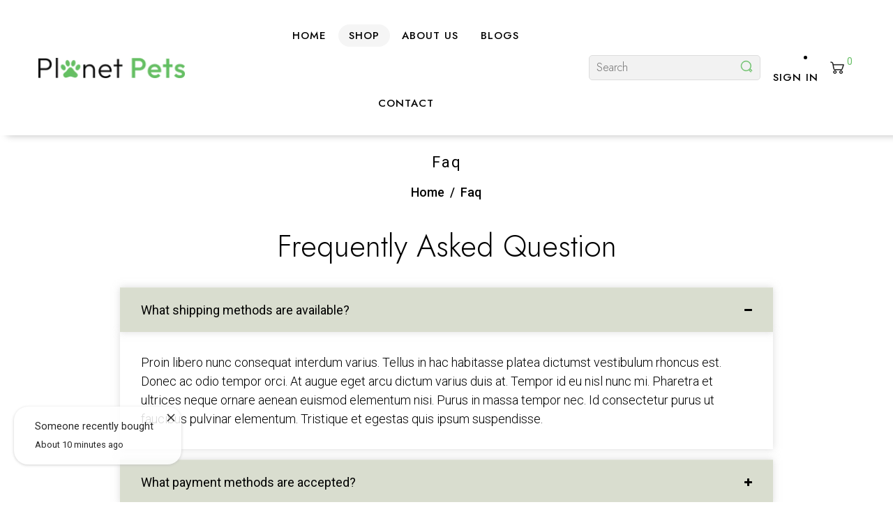

--- FILE ---
content_type: text/html; charset=utf-8
request_url: https://planetpets.in/pages/faq
body_size: 50321
content:
<!doctype html>
<html class="no-js" lang="en">
  <head> <script async src="https://pagead2.googlesyndication.com/pagead/js/adsbygoogle.js?client=ca-pub-2228503086285153"
     crossorigin="anonymous"></script>
    <meta name="p:domain_verify" content="fea78f8d19e89ddb4fe760a1c1da4b7e"/>
    <style>
    
#more {display: none;}
#myBtn {padding:8px; font-size:13px; border-radius: 10px;}
      #shopify-section-header
  > div.header.header-position--below_header.header-background--true.header-transparency--false.sticky-header--true.mm-fixed-top.header_bar {
  border-bottom: 1px solid black;}
</style>
<script>
function myFunction() {
  var dots = document.getElementById("dots");
  var moreText = document.getElementById("more");
  var btnText = document.getElementById("myBtn");

  if (dots.style.display === "none") {
    dots.style.display = "inline";
    btnText.innerHTML = "Read more"; 
    moreText.style.display = "none";
  } else {
    dots.style.display = "none";
    btnText.innerHTML = "Read less"; 
    moreText.style.display = "inline";
  }
}
</script>

    <script type="application/ld+json">
{
  "@context": "https://schema.org",
  "@type": "PetStore",
  "name": "Planet Pets",
  "image": "https://planetpets.in/cdn/shop/files/logo_9859a453-65ec-4764-90da-6261b5182f4b.png",
  "@id": "https://planetpets.in/cdn/shop/files/logo_9859a453-65ec-4764-90da-6261b5182f4b.png#logo",
  "url": "https://planetpets.in/",
  "telephone": "9915899920",
  "priceRange": "₹₹",
  "address": {
    "@type": "PostalAddress",
    "streetAddress": "Sco 49, Swastik Vihar, Sector 5",
    "addressLocality": "Panchkula",
    "postalCode": "134114",
    "addressRegion": "Harayana",
    "addressCountry": "IN"
  },
  "geo": {
    "@type": "GeoCoordinates",
    "latitude": 30.717577304959125,
    "longitude": 76.8501117216598
  },
  "openingHoursSpecification": {
    "@type": "OpeningHoursSpecification",
    "dayOfWeek": [
      "Monday",
      "Tuesday",
      "Wednesday",
      "Thursday",
      "Friday",
      "Saturday"
    ],
    "opens": "09:00",
    "closes": "18:00"
  },
  "sameAs": [
    "https://www.facebook.com/planetpetsofficial",
    "https://www.instagram.com/planetpetsin"
  ] 
}
</script>
    <!-- Google tag (gtag.js) -->
<script async src="https://www.googletagmanager.com/gtag/js?id=G-2QFE6BM50J"></script>
<script>
  window.dataLayer = window.dataLayer || [];
  function gtag(){dataLayer.push(arguments);}
  gtag('js', new Date());

  gtag('config', 'G-2QFE6BM50J');
</script>
    <meta name="yandex-verification" content="ed9ef0475111ae33" />
    <meta charset="utf-8">
    <meta http-equiv="X-UA-Compatible" content="IE=edge" /> 
    <meta name="viewport" content="width=device-width,initial-scale=1, maximum-scale=1.0,user-scalable=0">  
    <meta name="theme-color" content="">    
    <link rel="preconnect" href="https://cdn.shopify.com" crossorigin>
    <link rel="preconnect" href="https://fonts.shopify.com" crossorigin>
    <link rel="preconnect" href="https://monorail-edge.shopifysvc.com">
    <link rel="preconnect" href="https://fonts.googleapis.com">
    <link rel="preconnect" href="https://fonts.googleapis.com">
    <link rel="preconnect" href="https://fonts.gstatic.com" crossorigin>
    <link href="https://fonts.googleapis.com/css2?family=Jost:wght@200;300;500;600;700;800;900&display=swap" rel="stylesheet">

    <link rel="canonical" href="https://planetpets.in/pages/faq"><link rel="shortcut icon" href="//planetpets.in/cdn/shop/files/Screenshot_3.png?v=1691147173&width=16" type="image/png" /><title>
  Faq
 &ndash; Planet Pets India</title>


    <!-- Social meta  -->
    

<meta property="og:site_name" content="Planet Pets India">
<meta property="og:url" content="https://planetpets.in/pages/faq">
<meta property="og:title" content="Faq">
<meta property="og:type" content="website">
<meta property="og:description" content="Planet Pets offers premium dog grooming products and dog bath accessories. Shop online for dog washing accessories and pet grooming products wholesale."><meta property="og:image" content="http://planetpets.in/cdn/shop/files/ssshare.jpg?v=1722271791&width=1920">
  <meta property="og:image:secure_url" content="https://planetpets.in/cdn/shop/files/ssshare.jpg?v=1722271791&width=1920">
  <meta property="og:image:width" content="1200">
  <meta property="og:image:height" content="628"><meta name="twitter:site" content="@#"><meta name="twitter:card" content="summary_large_image">
<meta name="twitter:title" content="Faq">
<meta name="twitter:description" content="Planet Pets offers premium dog grooming products and dog bath accessories. Shop online for dog washing accessories and pet grooming products wholesale.">
    
    <!-- CSS  -->
    <link href="https://cdnjs.cloudflare.com/ajax/libs/flag-icon-css/4.1.5/css/flag-icons.min.css" rel="stylesheet" type="text/css" media="all" />
<link href="//planetpets.in/cdn/shop/t/7/assets/dt-framework.css?v=84996760536801805811727760779" rel="stylesheet" type="text/css" media="all" />  
<link href="//planetpets.in/cdn/shop/t/7/assets/dt-custom.css?v=129699994306786575441767579297" rel="stylesheet" type="text/css" media="all" />
<link href="//planetpets.in/cdn/shop/t/7/assets/swiper-bundle.min.css?v=120609309632908770651695377267" rel="stylesheet" type="text/css" media="all" /> 
<link href="//planetpets.in/cdn/shop/t/7/assets/select2.min.css?v=27970650042005650811695377267" rel="stylesheet" type="text/css" media="all" />
<link href="//planetpets.in/cdn/shop/t/7/assets/slick.css?v=102834294787817466131695377267" rel="stylesheet" type="text/css" media="all" /> 
<link href="//planetpets.in/cdn/shop/t/7/assets/font-all.min.css?v=85092802755283060281695377267" rel="stylesheet" type="text/css" media="all" /> 
<link href="//planetpets.in/cdn/shop/t/7/assets/animation.css?v=47637949021474771261695377267" rel="stylesheet" type="text/css" media="all" /> 

    <!-- Primary JS files  -->
    
<script src="//planetpets.in/cdn/shop/t/7/assets/jquery-3.5.1.min.js?v=16980728083303320601695377267"></script>
<script src="//planetpets.in/cdn/shop/t/7/assets/jquery.elevateZoom-3.0.8.min.js?v=91094876093913676251695377267"></script>    
<script src="//planetpets.in/cdn/shopifycloud/storefront/assets/themes_support/api-0b83c35a.js" defer="defer"></script>
<script src="//planetpets.in/cdn/shop/t/7/assets/ajax-cart.js?v=133368042805723589231695377267" defer="defer"></script>
<script src="//planetpets.in/cdn/shop/t/7/assets/dt-plugins.js?v=9655457704483851131695377267"></script>
<script src="//planetpets.in/cdn/shop/t/7/assets/slick.min.js?v=134978088594189066211695377267"></script>


<script src="//planetpets.in/cdn/shop/t/7/assets/select2.min.js?v=148059490647245212831695377267" defer="defer"></script>



<script src="//planetpets.in/cdn/shop/t/7/assets/wow.js?v=106390324212083424781695377267" defer></script>
  


<script>  
  var DT_THEME = {
    strings: {
      addToWishList: "Add to wishlist",
      viewMyWishList: "View wishlist",     
      addToCart: "Add to Cart",
      soldOut: "Sold Out",
      unavailable: "Unavailable",
      addToCompareList: "Add To Compare List",
      viewMyCompareList: "View My Compare List",
      minCompareProductNav: "Need one more product to navigate to compare form here",
      minCompareProduct: "Not allowed to add more than 4 product to compare"      
    },
    moneyFormat: "Rs. {{amount}}",
    cartGoalPrice: "761",
    freeEligible: "Freeshipping",      
    freeOnly: "Freeshipping",
    freeNotEligible: "Freeshipping"
  };      
</script> 
    <!-- content for header -->
    <script>window.performance && window.performance.mark && window.performance.mark('shopify.content_for_header.start');</script><meta name="google-site-verification" content="l9PWcWBGJKTiBa1tFJNh0DcA03jWiAbHojage3M19ZA">
<meta id="shopify-digital-wallet" name="shopify-digital-wallet" content="/25985876073/digital_wallets/dialog">
<script async="async" src="/checkouts/internal/preloads.js?locale=en-IN"></script>
<script id="shopify-features" type="application/json">{"accessToken":"6095075581d04ac1182aa11b8c9c0053","betas":["rich-media-storefront-analytics"],"domain":"planetpets.in","predictiveSearch":true,"shopId":25985876073,"locale":"en"}</script>
<script>var Shopify = Shopify || {};
Shopify.shop = "planet-pets-india.myshopify.com";
Shopify.locale = "en";
Shopify.currency = {"active":"INR","rate":"1.0"};
Shopify.country = "IN";
Shopify.theme = {"name":"Copy of Pets","id":123778498665,"schema_name":null,"schema_version":null,"theme_store_id":null,"role":"main"};
Shopify.theme.handle = "null";
Shopify.theme.style = {"id":null,"handle":null};
Shopify.cdnHost = "planetpets.in/cdn";
Shopify.routes = Shopify.routes || {};
Shopify.routes.root = "/";</script>
<script type="module">!function(o){(o.Shopify=o.Shopify||{}).modules=!0}(window);</script>
<script>!function(o){function n(){var o=[];function n(){o.push(Array.prototype.slice.apply(arguments))}return n.q=o,n}var t=o.Shopify=o.Shopify||{};t.loadFeatures=n(),t.autoloadFeatures=n()}(window);</script>
<script id="shop-js-analytics" type="application/json">{"pageType":"page"}</script>
<script defer="defer" async type="module" src="//planetpets.in/cdn/shopifycloud/shop-js/modules/v2/client.init-shop-cart-sync_BdyHc3Nr.en.esm.js"></script>
<script defer="defer" async type="module" src="//planetpets.in/cdn/shopifycloud/shop-js/modules/v2/chunk.common_Daul8nwZ.esm.js"></script>
<script type="module">
  await import("//planetpets.in/cdn/shopifycloud/shop-js/modules/v2/client.init-shop-cart-sync_BdyHc3Nr.en.esm.js");
await import("//planetpets.in/cdn/shopifycloud/shop-js/modules/v2/chunk.common_Daul8nwZ.esm.js");

  window.Shopify.SignInWithShop?.initShopCartSync?.({"fedCMEnabled":true,"windoidEnabled":true});

</script>
<script id="__st">var __st={"a":25985876073,"offset":19800,"reqid":"ecc01496-e9aa-488e-a221-22b80904d33d-1768978715","pageurl":"planetpets.in\/pages\/faq","s":"pages-97368244329","u":"bb37862995ea","p":"page","rtyp":"page","rid":97368244329};</script>
<script>window.ShopifyPaypalV4VisibilityTracking = true;</script>
<script id="captcha-bootstrap">!function(){'use strict';const t='contact',e='account',n='new_comment',o=[[t,t],['blogs',n],['comments',n],[t,'customer']],c=[[e,'customer_login'],[e,'guest_login'],[e,'recover_customer_password'],[e,'create_customer']],r=t=>t.map((([t,e])=>`form[action*='/${t}']:not([data-nocaptcha='true']) input[name='form_type'][value='${e}']`)).join(','),a=t=>()=>t?[...document.querySelectorAll(t)].map((t=>t.form)):[];function s(){const t=[...o],e=r(t);return a(e)}const i='password',u='form_key',d=['recaptcha-v3-token','g-recaptcha-response','h-captcha-response',i],f=()=>{try{return window.sessionStorage}catch{return}},m='__shopify_v',_=t=>t.elements[u];function p(t,e,n=!1){try{const o=window.sessionStorage,c=JSON.parse(o.getItem(e)),{data:r}=function(t){const{data:e,action:n}=t;return t[m]||n?{data:e,action:n}:{data:t,action:n}}(c);for(const[e,n]of Object.entries(r))t.elements[e]&&(t.elements[e].value=n);n&&o.removeItem(e)}catch(o){console.error('form repopulation failed',{error:o})}}const l='form_type',E='cptcha';function T(t){t.dataset[E]=!0}const w=window,h=w.document,L='Shopify',v='ce_forms',y='captcha';let A=!1;((t,e)=>{const n=(g='f06e6c50-85a8-45c8-87d0-21a2b65856fe',I='https://cdn.shopify.com/shopifycloud/storefront-forms-hcaptcha/ce_storefront_forms_captcha_hcaptcha.v1.5.2.iife.js',D={infoText:'Protected by hCaptcha',privacyText:'Privacy',termsText:'Terms'},(t,e,n)=>{const o=w[L][v],c=o.bindForm;if(c)return c(t,g,e,D).then(n);var r;o.q.push([[t,g,e,D],n]),r=I,A||(h.body.append(Object.assign(h.createElement('script'),{id:'captcha-provider',async:!0,src:r})),A=!0)});var g,I,D;w[L]=w[L]||{},w[L][v]=w[L][v]||{},w[L][v].q=[],w[L][y]=w[L][y]||{},w[L][y].protect=function(t,e){n(t,void 0,e),T(t)},Object.freeze(w[L][y]),function(t,e,n,w,h,L){const[v,y,A,g]=function(t,e,n){const i=e?o:[],u=t?c:[],d=[...i,...u],f=r(d),m=r(i),_=r(d.filter((([t,e])=>n.includes(e))));return[a(f),a(m),a(_),s()]}(w,h,L),I=t=>{const e=t.target;return e instanceof HTMLFormElement?e:e&&e.form},D=t=>v().includes(t);t.addEventListener('submit',(t=>{const e=I(t);if(!e)return;const n=D(e)&&!e.dataset.hcaptchaBound&&!e.dataset.recaptchaBound,o=_(e),c=g().includes(e)&&(!o||!o.value);(n||c)&&t.preventDefault(),c&&!n&&(function(t){try{if(!f())return;!function(t){const e=f();if(!e)return;const n=_(t);if(!n)return;const o=n.value;o&&e.removeItem(o)}(t);const e=Array.from(Array(32),(()=>Math.random().toString(36)[2])).join('');!function(t,e){_(t)||t.append(Object.assign(document.createElement('input'),{type:'hidden',name:u})),t.elements[u].value=e}(t,e),function(t,e){const n=f();if(!n)return;const o=[...t.querySelectorAll(`input[type='${i}']`)].map((({name:t})=>t)),c=[...d,...o],r={};for(const[a,s]of new FormData(t).entries())c.includes(a)||(r[a]=s);n.setItem(e,JSON.stringify({[m]:1,action:t.action,data:r}))}(t,e)}catch(e){console.error('failed to persist form',e)}}(e),e.submit())}));const S=(t,e)=>{t&&!t.dataset[E]&&(n(t,e.some((e=>e===t))),T(t))};for(const o of['focusin','change'])t.addEventListener(o,(t=>{const e=I(t);D(e)&&S(e,y())}));const B=e.get('form_key'),M=e.get(l),P=B&&M;t.addEventListener('DOMContentLoaded',(()=>{const t=y();if(P)for(const e of t)e.elements[l].value===M&&p(e,B);[...new Set([...A(),...v().filter((t=>'true'===t.dataset.shopifyCaptcha))])].forEach((e=>S(e,t)))}))}(h,new URLSearchParams(w.location.search),n,t,e,['guest_login'])})(!0,!0)}();</script>
<script integrity="sha256-4kQ18oKyAcykRKYeNunJcIwy7WH5gtpwJnB7kiuLZ1E=" data-source-attribution="shopify.loadfeatures" defer="defer" src="//planetpets.in/cdn/shopifycloud/storefront/assets/storefront/load_feature-a0a9edcb.js" crossorigin="anonymous"></script>
<script data-source-attribution="shopify.dynamic_checkout.dynamic.init">var Shopify=Shopify||{};Shopify.PaymentButton=Shopify.PaymentButton||{isStorefrontPortableWallets:!0,init:function(){window.Shopify.PaymentButton.init=function(){};var t=document.createElement("script");t.src="https://planetpets.in/cdn/shopifycloud/portable-wallets/latest/portable-wallets.en.js",t.type="module",document.head.appendChild(t)}};
</script>
<script data-source-attribution="shopify.dynamic_checkout.buyer_consent">
  function portableWalletsHideBuyerConsent(e){var t=document.getElementById("shopify-buyer-consent"),n=document.getElementById("shopify-subscription-policy-button");t&&n&&(t.classList.add("hidden"),t.setAttribute("aria-hidden","true"),n.removeEventListener("click",e))}function portableWalletsShowBuyerConsent(e){var t=document.getElementById("shopify-buyer-consent"),n=document.getElementById("shopify-subscription-policy-button");t&&n&&(t.classList.remove("hidden"),t.removeAttribute("aria-hidden"),n.addEventListener("click",e))}window.Shopify?.PaymentButton&&(window.Shopify.PaymentButton.hideBuyerConsent=portableWalletsHideBuyerConsent,window.Shopify.PaymentButton.showBuyerConsent=portableWalletsShowBuyerConsent);
</script>
<script data-source-attribution="shopify.dynamic_checkout.cart.bootstrap">document.addEventListener("DOMContentLoaded",(function(){function t(){return document.querySelector("shopify-accelerated-checkout-cart, shopify-accelerated-checkout")}if(t())Shopify.PaymentButton.init();else{new MutationObserver((function(e,n){t()&&(Shopify.PaymentButton.init(),n.disconnect())})).observe(document.body,{childList:!0,subtree:!0})}}));
</script>

<script>window.performance && window.performance.mark && window.performance.mark('shopify.content_for_header.end');</script>       
    <!-- content for header -->
    <style>      
      /* MWW */
body {
  font-size: 18px;
}
.site-header__icon.site-header__account.text {
  display: none;
}
.dt-desktop-menu li .sub-menu-block ul.sub-menu-lists li a {
  margin: 0 !important;
  font-size: 14px !important;
  padding: 7px 15px;
}
#header .dt-desktop-menu.dt-nav li.menu-item-has-children .submenu_inner .go-back a {
  background: #fff;
  padding: 0;
}
#header .dt-desktop-menu.dt-nav li.menu-item-has-children .submenu_inner a {
  background: #fff;
}
#header ul.dt-desktop-menu.dt-nav li.menu-item-has-children a {
  background: #f5f5f5;
  padding: 5px 15px;
}
.dt-desktop-menu li[class*="has-children"] > a::before {
  border-width: 1px 1px 0 0;
  right: 22px;
  text-align: center;
}
.slider-content .block-content, .slider-content .block-content h2, .slider-content .block-content h2 span {
    font-family: 'Jost', sans-serif;
}
.slider-content .block-content {
    letter-spacing: 2px;
}
.slider-content .block-content h2 {
    letter-spacing: normal;
}
.slider-content .block-content h2 span {
    letter-spacing: 2px;
}
ul.grid.product-collection li {
  background: #f3f3f3;
  border: 1px solid #ddd;
  border-radius: 22px;
  padding-bottom: 20px;
}
ul.grid.product-collection li .grid-link__title {
    min-height: inherit;
    line-height: inherit;
    margin-bottom: 0;
}
.products .product-detail .grid-link__title a {
    font-size: 15px;
     line-height: 22px;
}
ul.grid.product-collection li .product-detail {
  padding-top: 12px;
}
#shopify-section-template--14802044518505__16632364173390161a {
  background: #e7f5e7;
}
#shopify-section-template--14802044518505__16638431853aba9851 .dt-sc-section-wrapper {
  background-color: #e7f5e7;
  border-radius: 20px !important;
}
body {
  background-image: none !important;
}
.logo-alignment #AccessibleNav {
  padding: 0;
}
#header {
  box-shadow: 10px 0px 10px #bbb;
}
#SearchDrawer #SearchInput {
  background: #f2f2f2;
  border: 1px solid #ddd;
  border-radius: 5px;
  padding: 5px 30px 5px 10px;
  font-size: 16px;
  font-family: 'Jost', sans-serif;
}
#SearchDrawer.dT_ProductProactiveSearch .dt-sc-btn {
  bottom: 9px;
}
.dt-sc-heading h2 {
  font-size: 35px;
  font-weight: inherit;
  margin: 0 auto 35px !important;
}
#shopify-section-template--14802044518505__1663236510234e1f51 .dt-sc-support-block {
  background: #f2f2f2;
  border-radius: 20px;
}
#shopify-section-template--14802044518505__1663236510234e1f51 .dt-sc-support-block .dt-sc-support-icon-image {
  width: 100% !important;
  height: 405px !important;
}
#shopify-section-template--14802044518505__1663646104b66b8961 .dt-sc-support-block {
  background: #e7f5e7;
}
#shopify-section-template--14802044518505__1663646104b66b8961 .dt-sc-support-block {
  background: #e7f5e7;
  display: block;
  padding: 5px 15px;
  border-radius: 10px;
}
#shopify-section-template--14802044518505__1663646104b66b8961 .dt-sc-support-block .dt-sc-support-icon-image {
  width: 35% !important;
  float: left;
  height: 75px !important;
  margin-bottom: 0;
}
#shopify-section-template--14802044518505__1663646104b66b8961 .dt-sc-support-block .dt-sc-support-content {
  float: right;
  width: 65%;
  padding: 5px;
  text-align: left;
  margin-top: 16px;
}
#shopify-section-template--14802044518505__1663646104b66b8961 .dt-sc-support-block .dt-sc-support-content .dt-sc-support-heading {
  font-size: 16px;
  margin-bottom: 0;
  font-weight: bolder;
}
#shopify-section-template--14802044518505__1663646104b66b8961 .dt-sc-support-block .dt-sc-support-content .dt-sc-support-description {
  font-size: 14px;
  line-height: 23px;
}
.site-footer__top .footer__title {
  font-size: 22px;
  margin-bottom: 10px !important;
}
.site-footer__bottom .container {
  max-width: inherit;
  width: 90%;
}
.site-footer__bottom .footer__copyright {
  text-align: right;
  text-transform: uppercase;
  font-size: 13px;
}
.site-footer__bottom .footer__copyright a {
  color: #fff;
}
.site-footer__bottom ul.footer_menu li a {
  font-size: 13px;
  padding-right: 30px !important;
  text-transform: uppercase;
  font-weight: lighter;
}
.number_counter_section .dt-sc-number-counter-section {
  margin-top: 20px;
}
#header .site-header__links {
  width: 35%;
}
#header .dt-desktop-menu.dt-nav {
  width: 40%;
  text-align: center;
}
#header .site-header__links .dT_ProductProactiveSearch {
  max-width: 60%;
}
#header .dt-desktop-menu.dt-nav li a {
  margin: 35px 0;
  text-transform: uppercase;
  font-size: 15px;
  font-family: 'Jost', sans-serif;
  font-weight: 400;
  letter-spacing: 1px;
}
header .site-header__links .account a {
    margin: 0;
    font-family: 'Jost', sans-serif;
    font-weight: 400;
    letter-spacing: 1px;
}
#header .dt-desktop-menu.dt-nav li.active {
  border-top: 2px solid #65bf63;
}
#header .site-header__links .dt-sc-header-toggle.own-mn {
  text-transform: uppercase;
  font-size: 15px;
}
.home-slideshow-section .block-content .slide-sub-heading-2 {
  text-transform: uppercase;
  font-weight: bolder;
  color: #65be63 !important;
  letter-spacing: 6px;
  font-size: 25px !important;
}
#shopify-section-template--14802044518505__16632364173390161a.home-slideshow-section .block-content .slide-heading {
    margin: 10px 0 20px !important;
    font-weight: initial !important;
    text-transform: uppercase;
    font-size: 28px !important;
    line-height: 35px !important;
    letter-spacing: 5px;
}
#shopify-section-template--14802044518505__16632364173390161a.home-slideshow-section .multiple-buttons .dt-sc-btn {
    font-family: 'Jost', sans-serif;
    text-transform: uppercase;
    font-size: 18px;
}
#shopify-section-template--14802044518505__16632364173390161a.home-slideshow-section .slide_ {
  width: 550px !important;
}
#shopify-section-template--14802044518505__16632364173390161a.home-slideshow-section .block-content .slide-heading span {
    font-weight: bold;
    display: block;
    font-size: 60px;
    line-height: 60px;
    margin-bottom: 10px;
}
#shopify-section-template--14802044518505__1663236510234e1f51 .dt-sc-support-block .dt-sc-support-heading {
  text-transform: uppercase;
  font-weight: lighter;
  font-size: 25px;
  letter-spacing: 4px;
}
.custom-html-one .dt-sc-heading-description.wow.animated.fadeInUp {
  max-width: 450px;
}
.home-custom-overlaystyle .dt-sc-heading-description {
  max-width: 400px;
}
#shopify-section-template--14802044518505__166332580247834b35.home-blog-section .dt-sc-blog-section .dt-sc-blog-item .dt-sc-blog-image[class*="with-overlay-normal"]::before {
  opacity: 0.5;
}
#shopify-section-template--14802044518505__166332580247834b35.home-blog-section .dt-sc-blog-section .dt-sc-blog-item .dt-sc-blog-content {
  position: absolute;
  bottom: 0;
}
#shopify-section-template--14802044518505__166332580247834b35.home-blog-section .dt-sc-blog-section .dt-sc-blog-item .dt-sc-blog-content .dt-sc-blog-title, 
#shopify-section-template--14802044518505__166332580247834b35.home-blog-section .dt-sc-blog-section .dt-sc-blog-item .dt-sc-blog-content .dt-sc-blog-title a {
  font-size: 20px;
  line-height: 25px;
}
#shopify-section-template--14802044518505__166332580247834b35.home-blog-section .dt-sc-blog-section .dt-sc-blog-item .dt-sc-blog-content .dt-sc-blog-meta {
  margin-bottom: 3px;
}
#shopify-section-template--14802044518505__166332580247834b35.home-blog-section .dt-sc-blog-section .dt-sc-blog-item .dt-sc-blog-content .dt-sc-btn {
  display: none;
}
#shopify-section-template--14802044518505__16638431853aba9851.home-html-text .dt-sc-overlay::before {
  border-radius: 20px;
}
#shopify-section-template--14802044518505__16638431853aba9851.home-html-text .custom-html-one .dt-sc-heading .dt-sc-main-heading {
  text-transform: uppercase;
  font-size: 40px !important;
  max-width: 500px !important;
}
ul.grid.product-collection li .grid-link__title, .products .product-detail .grid-link__meta, h2.dt-sc-main-heading.wow.animated.fadeInUp.animated {
    font-family: 'Jost', sans-serif;
}
#shopify-section-template--14802044518505__1663236510234e1f51 .dt-sc-support-content a h5 {
    font-family: 'Jost', sans-serif;
    font-weight: 300 !important;
}
h2.dt-sc-main-heading.wow.animated.fadeInUp.animated {
    font-size: 44px;
}
div#ProductPrice {
    color: #000;
}
button.dT_AddToCart.dt-sc-btn {
    opacity: 1 !important;
    font-family: 'Jost', sans-serif;
    text-transform: uppercase;
    letter-spacing: 1px;
    font-size: 15px;
}
#shopify-section-template--14802044518505__1663236510234e1f51.home-support-block .customSupport-style1 .dt-sc-support-blocks-section .dt-sc-support-block:hover .dt-sc-support-icon-image:after {
    filter: none !important;
    transform: none !important;
}
#shopify-section-template--14802044518505__1663236510234e1f51.home-support-block .dt-sc-support-blocks-section .dt-sc-support-block .dt-sc-support-icon-image:after {
    background-size: 100% 100% !important;
}
#shopify-section-template--14802044518505__16638431853aba9851 .dt-sc-heading h4 {
    font-weight: bold !important;
}
#shopify-section-template--14802044518505__16638431853aba9851 .dt-sc-heading, #shopify-section-template--14802044518505__16638431853aba9851 .dt-sc-heading h4, #shopify-section-template--14802044518505__16638431853aba9851 .dt-sc-heading a.dt-sc-btn {
    font-family: 'Jost', sans-serif;
}
#shopify-section-template--14802044518505__16638431853aba9851 .dt-sc-heading a.dt-sc-btn {
    text-transform: uppercase;
    letter-spacing: 1px;
}
#why_choose_custom {
    overflow: hidden;
    padding: 40px 0;
    font-family: 'Jost', sans-serif;
}
.left_image {
    float: left;
    width: 25%;
}
.right_content {
    float: right;
    width: 70%;
}
.right_content h2 {
    font-family: 'Jost', sans-serif;
    font-size: 48px;
    font-weight: 300;
}
.right_content ul {
    margin: 20px 0 0;
    overflow: hidden;
}
.right_content ul li {
    float: left;
    width: 50%;
    padding: 10px 0 10px 110px;
    background-image: url(https://cdn.shopify.com/s/files/1/0259/8587/6073/files/icon1_88d45220-22ed-40e6-94e6-8c71973fc58b_430x.png?v=1695838738);
    background-repeat: no-repeat;
    background-position: left center;
    background-size: contain;
    margin: 15px 0;
}
.right_content ul li strong {
    display: block;
    font-size: 36px;
    font-weight: 400;
}
.custom_client_say .dt-sc-testimonial-content-inner .dt-sc-author-info cite {
    font-weight: 500 !important;
}
.custom_client_say .dt-sc-testimonial-content-inner .dt-sc-author-rating {
    display: none !important;
}
.custom_client_say .dt-sc-testimonial-content-inner {
    border: 1px solid #65bf63;
    border-radius: 20px;
    padding: 30px;
    font-family: 'Jost', sans-serif;
}
.custom_client_say .dt-sc-testimonial-content-inner .dt-sc-testimonial-quote {
    background-image: url(https://cdn.shopify.com/s/files/1/0259/8587/6073/files/quote_430x.png?v=1695839924#);
    background-position: top center;
    background-repeat: no-repeat;
    padding-top: 60px;
}
h5.footer__title, .footer-text, .footer-contact-info .text-end, .site-footer__bottom, #shopify-section-template--14802044518505__1663646104b66b8961 .dt-sc-support-block, #shopify-section-template--14802044518505__1663646104b66b8961 .dt-sc-support-block h5, #shopify-section-template--14802044518505__166332580247834b35.home-blog-section .dt-sc-blog-section .dt-sc-blog-item .dt-sc-blog-content, #shopify-section-template--14802044518505__166332580247834b35.home-blog-section .dt-sc-blog-section .dt-sc-blog-item .dt-sc-blog-content h5 {
    font-family: 'Jost', sans-serif;
}
.dt-sc-blog-section.dt-sc-masonry-blog .dt-sc-main-blog {
  height: 630px;
}
#shopify-section-template--14802044616809__1655795812c655614c.home-grid-banner .about-grid-list_style1 .dt-sc-grid-banner.list-style .dt-sc-sub-title {
  line-height: 2;
  font-size: 18px;
}
.drawer .ajaxcart__product .details .pricing p.onsale {
  font-size: 15px;
  line-height: 22px;
  margin: 0;
}
.drawer .ajaxcart__product .details .item-desc .remove-btn {
  right: 10px;
}
.drawer .cart_savings.onsale {
  font-weight: bold;
}
.drawer .ajaxcart__footer.row .total p {
  font-size: 16px;
  line-height: 24px;
  margin: 0 0 20px;
}
.drawer .ajaxcart__footer .dt-sc-btn {
  padding: 10px 25px;
}
.breadcrumb {
  margin: 0 0 20px 0;
}
.template-cart .cart_table .cart {
  display: inline-block;
}
.cart_table .shipping-section .shopping-checkout {
  font-weight: bolder;
  font-style: normal;
  font-size: 16px;
  line-height: 24px;
}.template-cart .cart_table .cart__items, .template-cart .cart_table .shipping-section {
  border: 1px solid #ddd;
  padding: 20px 40px;
  border-radius: 10px;
  box-shadow: -4px -5px 20px 3px #f2f2f2;
  display: inline-block;
  vertical-align: top;
}
.template-cart .cart_table .cart__items {
  width: 50%;
  margin-right: 30px;
}
.template-cart .cart_table .shipping-section {
  width: 40%;
}
#shopify-section-template--14802044616809__1664253518fb036cc6 .dt-sc-grid-banner-content {
  width: 75%;
}
#shopify-section-template--14802044616809__1664194880a0fa6b2b .dt-sc-number-counter-section .dt-sc-number-counter {
  border: 1px solid #fff;
  padding: 20px;
  border-radius: 10px !important;
}
.left_iconblock_form_inline .contact-form-section {
  padding: 30px;
}
.left_iconblock_form_inline .contact-form-section input {
  padding: 10px 20px;
  margin-bottom: 15px;
}
.left_iconblock_form_inline .contact-form-section textarea {
  height: 250px;
}
@media only screen and (max-width: 1540px) {
.container, .shopify-policy__container {
    max-width: 1200px !important;
}
}
@media only screen and (max-width: 990px) {
.container, .shopify-policy__container {
    max-width: 90% !important;
  margin: 0 auto;
  padding: 0;
}
ul.grid.product-collection li #ComparePrice {
  font-size: 14px;
  margin-right: 2px;
}
body {
  font-size: 16px;
}
.template-cart .cart_table .cart__items {
  width: 100%;
  margin-right: 0;
  margin-bottom: 30px;
}
.template-cart .cart_table .shipping-section {
  width: 100%;
}
.breadcrumb .breadcrumb_title {
  font-size: 25px !important;
}
.breadcrumb {
  margin: 0;
  padding: 30px 0;
}
.breadcrumb a, .breadcrumb span {
  margin-top: 5px;
  font-size: 15px;
}
.template-cart .cart_table .cart__items, .template-cart .cart_table .shipping-section {
  padding: 0 20px 30px;
}
.containe, .shopify-policy__container {
  max-width: 90% !important;
  padding: 0;
}
#shopify-section-template--14802044616809__1664253518fb036cc6 .dt-sc-grid-banner-content {
  width: 100%;
  padding: 30px 10px;
  background: rgba(255, 255, 255, 0.5) !important;
}
#shopify-section-template--14802044616809__1664253518fb036cc6 .dt-sc-section-wrapper {
  background-position: center right !important;
  padding: 25px 5px !important;
}
#shopify-section-template--14802044616809__1664194880a0fa6b2b .dt-sc-number-counter-section {
  display: block;
  position: relative;
}
#shopify-section-template--14802044616809__1664194880a0fa6b2b .dt-sc-number-counter-section .dt-sc-number-counter {
  border: 1px solid #fff;
  padding: 20px;
  border-radius: 10px !important;
  display: inline-block;
  width: 46%;
  margin: 4px;
  vertical-align: top;
}
#shopify-section-template--14802044616809__1664194880a0fa6b2b .dt-sc-number-counter-section .dt-sc-number-counter h3 {
  color: #fff;
  font-size: 25px;
}
#shopify-section-template--14802044616809__1664194880a0fa6b2b .dt-sc-number-counter-section .dt-sc-number-counter .dt-sc-number-counter-title {
  font-size: 18px;
  color: #fff;
}
#shopify-section-template--14802044616809__1664269094ab05e7b4.home-specification-banner .dt-sc-grid-banner-section.dt-sc-specification-grid-banner .dt-sc-grid-banner.overlay-style {
  min-height: 385px;
}
}
@media only screen and (max-width: 750px) {
.dt-sc-blog-section.dt-sc-masonry-blog .dt-sc-main-blog {
  height: auto;
}
#shopify-section-template--14802044518505__1663236510234e1f51 .dt-sc-support-block .dt-sc-support-icon-image {
  height: 150px !important;
}
.site-footer__top .dt-sc-flex-space-between .footer-logo {
  width: 100%;
  text-align: center;
}
.site-footer__top .dt-sc-flex-space-between .footer-logo, .site-footer__top .dt-sc-flex-space-between .footer-custom-text {
  float: left;
}
.site-footer__top {
  padding-top: 30px !important;
  padding-bottom: 30px !important;
}
.site-footer__top .dt-sc-flex-space-between {
  display: block;
}
.site-footer__top .dt-sc-flex-space-between .footer-logo {
  width: 100%;
  text-align: center;
      }
.site-footer__top .dt-sc-flex-space-between .footer-logo img {
  width: 80%;
}
.site-footer__top .dt-sc-flex-space-between .footer-custom-text {
  width: 100%;
}
footer .site-footer__bottom .dt-sc-flex-space-between {
  display: block;
}
.dt-sc-heading h2 {
  font-size: 25px !important;
}
.number_counter_section .dt-sc-number-counter-section {
  display: block;
}
.number_counter_section .dt-sc-number-counter-section .dt-sc-number-counter {
  display: inline-block;
  width: 46%;
  margin-right: 10px;
  vertical-align: top;
  padding: 0 10px 15px;
}
.number_counter_section .dt-sc-number-counter-section .dt-sc-number-counter h3 {
  font-size: 25px;
  margin-bottom: 5px;
}
.number_counter_section .dt-sc-number-counter-section .dt-sc-number-counter .dt-sc-number-counter-title {
  font-size: 16px;
}
.home-custome-section .home-custom-section-wrapper .dt-sc-image-gallery {
  padding-bottom: 30px;
  background: #65be63;
}
.dt-sc-custom-block.content-1664437104d892f117-0 .dt-sc-main-heading {
  font-size: 27px !important;
}
/* #shopify-section-template--14802044518505__16632364173390161a .dt-sc-swiper-slider .slider-content.slider-content-bg {
  background: rgba(101, 190, 99, 0.21) !important;
} */
#shopify-section-template--14802044518505__16632364173390161a .dt-sc-swiper-slider .slider-content.slider-content-bg p {
  color: #000 !important;
}
#shopify-section-template--14802044518505__16635877371e4cfc14.home-product-carousel ul.product-collection.dt-sc-column, ul.grid.product-collection {
  display: block;
}
#shopify-section-template--14802044518505__16635877371e4cfc14.home-product-carousel ul.product-collection.dt-sc-column li, ul.grid.product-collection li {
  display: inline-block;
  width: 46%;
  vertical-align: top;
  margin: 5px;
}
.home-product-carousel ul.product-collection.dt-sc-column li .product-detail, ul.grid.product-collection li .product-detail {
  padding: 10px;
}
.home-product-carousel ul.product-collection.dt-sc-column li .product-detail #ProductPrice, 
ul.grid.product-collection li .product-detail #ProductPrice  {
  font-size: 18px;
}
.home-product-carousel ul.product-collection.dt-sc-column li .product-detail .grid-link__title a p, 
  ul.grid.product-collection li .product-detail .grid-link__title a p {
  font-size: 14px;
  line-height: 18px;
}
.home-product-carousel ul.product-collection.dt-sc-column li .product-detail .add-to-cart-text, 
  ul.grid.product-collection li .product-detail .add-to-cart-text {
  font-size: 12px;
}
.home-product-carousel ul.product-collection.dt-sc-column li .product-detail .dT_AddToCart , 
  ul.grid.product-collection li .product-detail .dT_AddToCart {
  padding: 8px 15px;
}
#header .site-header__links {
  width: 65%;
}
#SearchDrawer #SearchInput {
    background: #f2f2f2;
    border: 1px solid #ddd;
    border-radius: 5px;
    padding: 0px 30px 0px 10px;
    font-size: 16px;
    font-family: 'Jost', sans-serif;
}
#SearchDrawer.dT_ProductProactiveSearch .dt-sc-btn {
  bottom: 9px;
}
#SearchDrawer.dT_ProductProactiveSearch .dt-sc-btn svg{
  height: 16px;
}
header svg {
  height: 30px;
  width: 30px;
}
.home-slideshow-section .block-content .slide-sub-heading-2 {
  font-size: 18px !important;
}
#shopify-section-template--14802044518505__16632364173390161a.home-slideshow-section .block-content .slide-heading {
  margin: 0px 0 20px !important;
  font-size: 16px !important;
  line-height: 22px !important;
  letter-spacing: 2px;
}
#shopify-section-template--14802044518505__16632364173390161a.home-slideshow-section .block-content .slide-heading span {
  font-weight: bold;
  display: block;
  font-size: 25px;
  line-height: 35px;
}
#shopify-section-template--14802044518505__16632364173390161a.home-slideshow-section .dt-sc-swiper-slider .swiper-wrapper .slider-content .block-content {
  margin-top: -75% !important;
}
#shopify-section-template--14802044518505__16632364173390161a .dt-sc-swiper-slider .slider-content.slider-content-bg .slide-button.dt-sc-btn {
  margin-top: 0;
  padding: 5px 25px;
  font-size: 14px;
}
#shopify-section-template--14802044518505__16638431853aba9851.home-html-text .dt-sc-section-wrapper {
  background: none !important;
  padding-top: 10px !important;
  padding-bottom: 30px !important;
}
#shopify-section-template--14802044518505__16638431853aba9851.home-html-text .dt-sc-section-wrapper .dt-sc-heading.text-start {
  padding-top: 20px;
  padding-bottom: 0;
}
#shopify-section-template--14802044518505__16638431853aba9851.home-html-text .custom-html-one .dt-sc-heading .dt-sc-main-heading {
  font-weight: 600;
  font-size: 20px !important;
  margin-bottom: 5px;
  width: 100%;
text-align: center !important;
}
#shopify-section-template--14802044518505__16638431853aba9851.home-html-text .custom-html-one .dt-sc-heading .dt-sc-heading-description {
  text-align: center;
}
#shopify-section-template--14802044518505__16644371041ca771c7.home-custom-section .home-custom-overlaystyle .dt-sc-custom-block .dt-sc-heading.text-start .dt-sc-main-heading {
  font-size: 22px !important;
  font-weight: bold;
  margin-bottom: 5px;
}
#shopify-section-template--14802044518505__16644371041ca771c7.home-custom-section .dt-sc-btn {
  padding: 5px 25px;
}
#shopify-section-template--14802044518505__1663236510234e1f51 .dt-sc-support-block .dt-sc-support-heading {
  text-transform: uppercase;
  font-weight: lighter;
  font-size: 14px;
  letter-spacing: 2px;
}
#shopify-section-template--14802044518505__16638431853aba9851.home-html-text .dt-sc-btn {
  padding: 5px 25px;
  text-align: center;
  margin: 0 auto;
  width: 70%;
  display: block;
  float: none;
}
.dt-sc-heading h2 {
  margin: 0 auto 15px !important;
}
#shopify-section-template--14802044518505__16632364173390161a .swiper-container .swiper-slide .slide-img {
  margin-top: -50px;
}
#shopify-section-template--14802044518505__8476ac30-5591-40a8-887e-f85183b15e17.home-testimonial-block .dt-sc-testimonial-section.swiper-wrapper .dt-sc-testimonial .dt-sc-testimonial-content {
  padding: 0 0 20px;
  margin-top: 10px;
}
.left_image {
  float: none;
  width: 50%;
  margin: 0 auto;
}
.right_content {
  float: none;
  width: 100%;
}
.right_content h2 {
  font-size: 28px;
  margin-bottom: 5px;
  text-align: center;
}
.right_content ul li {
  float: left;
  width: 45%;
  padding: 125px 0px 10px 0;
  background-image: url(https://cdn.shopify.com/s/files/1/0259/8587/6073/files/icon1_88d45220-22ed-40e6-94e6-8c71973fc58b_430x.png?v=1695838738);
  background-repeat: no-repeat;
  background-position: center 10px;
  background-size: auto;
  margin: 15px 8px 0;
  text-align: center;
  border: 1px solid #ddd;
  border-radius: 10px;
}
.right_content ul li strong {
  display: block;
  font-size: 25px;
  font-weight: 400;
}
ul.grid.product-collection li .grid-link__title {
  min-height: 40px;
}
#shopify-section-template--14802044518505__1663236510234e1f51 .dt-sc-support-blocks-section {
  display: block;
  margin-bottom: 10px;
}
#shopify-section-template--14802044518505__1663236510234e1f51 .dt-sc-support-block {
  width: 47%;
  height: auto;
  display: inline-block !important;
  margin: 5px 0 0 5px;
}
#shopify-section-template--14802044518505__1663646104b66b8961 .dt-sc-support-blocks-section {
  display: inline-block;
  margin-bottom: 0;
}
#shopify-section-template--14802044518505__1663646104b66b8961 .dt-sc-support-block {
  display: inline-block;
  padding: 5px 15px;
  border-radius: 10px;
  width: 47%;
  vertical-align: top;
  margin: 5px 0 2px 5px;
}
#shopify-section-template--14802044518505__1663646104b66b8961 .dt-sc-support-block .dt-sc-support-content .dt-sc-support-heading {
  font-size: 13px;
}
#shopify-section-template--14802044518505__1663646104b66b8961 .dt-sc-support-block .dt-sc-support-icon-image {
  width: 100% !important;
  float: none;
  height: 75px !important;
  margin-bottom: 0;
}
#shopify-section-template--14802044518505__1663646104b66b8961 .dt-sc-support-block .dt-sc-support-content {
  float: none;
  width: 100%;
  text-align: center;
  margin-top: 0;
}
}
      
    </style>
    <!-- Google tag (gtag.js) -->
<script async src="https://www.googletagmanager.com/gtag/js?id=AW-17609769915">
</script>
<script>
  window.dataLayer = window.dataLayer || [];
  function gtag(){dataLayer.push(arguments);}
  gtag('js', new Date());

  gtag('config', 'AW-17609769915');
</script>
  <!-- BEGIN app block: shopify://apps/boostpop-popups-banners/blocks/app-embed/8b4a8c56-21b5-437e-95f9-cd5dc65ceb49 --><script>
    // Create app element in main document for widget to render to
    function createAppElement() {
        var appDiv = document.createElement('div');
        appDiv.id = 'boost-pop-container';
        appDiv.style = 'display: block !important';

        document.body.appendChild(appDiv);
    }

    // Load widget script and move to Shadow DOM after load
    function loadWidgetScript() {
        var script = document.createElement('script');

        script.src = 'https://cdn.shopify.com/extensions/019bc7a2-55ac-7a12-89a5-64876df14eba/boost-pop-up-21/assets/ap.min.js';
        script.async = true;

        document.head.appendChild(script);
    }

    function initializeApp() {
        createAppElement();
        loadWidgetScript();
    }

    // Execute immediately if DOM is already loaded, otherwise wait for DOMContentLoaded
    if (document.readyState === 'loading') {
        document.addEventListener('DOMContentLoaded', initializeApp);
    } else {
        initializeApp();
    }
</script>

<script src="https://cdn.shopify.com/extensions/019bc7a2-55ac-7a12-89a5-64876df14eba/boost-pop-up-21/assets/polyfill.min.js" async></script>
<script src="https://cdn.shopify.com/extensions/019bc7a2-55ac-7a12-89a5-64876df14eba/boost-pop-up-21/assets/maska.js" async></script>

<script>
    // Function to make IE9+ support forEach:
    if (window.NodeList && !NodeList.prototype.forEach) {
        NodeList.prototype.forEach = Array.prototype.forEach;
    }
</script>

<!-- END app block --><!-- BEGIN app block: shopify://apps/judge-me-reviews/blocks/judgeme_core/61ccd3b1-a9f2-4160-9fe9-4fec8413e5d8 --><!-- Start of Judge.me Core -->






<link rel="dns-prefetch" href="https://cdnwidget.judge.me">
<link rel="dns-prefetch" href="https://cdn.judge.me">
<link rel="dns-prefetch" href="https://cdn1.judge.me">
<link rel="dns-prefetch" href="https://api.judge.me">

<script data-cfasync='false' class='jdgm-settings-script'>window.jdgmSettings={"pagination":5,"disable_web_reviews":false,"badge_no_review_text":"No reviews","badge_n_reviews_text":"{{ n }} review/reviews","badge_star_color":"#FFE234","hide_badge_preview_if_no_reviews":true,"badge_hide_text":false,"enforce_center_preview_badge":false,"widget_title":"Customer Reviews","widget_open_form_text":"Write a review","widget_close_form_text":"Cancel review","widget_refresh_page_text":"Refresh page","widget_summary_text":"Based on {{ number_of_reviews }} review/reviews","widget_no_review_text":"Be the first to write a review","widget_name_field_text":"Display name","widget_verified_name_field_text":"Verified Name (public)","widget_name_placeholder_text":"Display name","widget_required_field_error_text":"This field is required.","widget_email_field_text":"Email address","widget_verified_email_field_text":"Verified Email (private, can not be edited)","widget_email_placeholder_text":"Your email address","widget_email_field_error_text":"Please enter a valid email address.","widget_rating_field_text":"Rating","widget_review_title_field_text":"Review Title","widget_review_title_placeholder_text":"Give your review a title","widget_review_body_field_text":"Review content","widget_review_body_placeholder_text":"Start writing here...","widget_pictures_field_text":"Picture/Video (optional)","widget_submit_review_text":"Submit Review","widget_submit_verified_review_text":"Submit Verified Review","widget_submit_success_msg_with_auto_publish":"Thank you! Please refresh the page in a few moments to see your review. You can remove or edit your review by logging into \u003ca href='https://judge.me/login' target='_blank' rel='nofollow noopener'\u003eJudge.me\u003c/a\u003e","widget_submit_success_msg_no_auto_publish":"Thank you! Your review will be published as soon as it is approved by the shop admin. You can remove or edit your review by logging into \u003ca href='https://judge.me/login' target='_blank' rel='nofollow noopener'\u003eJudge.me\u003c/a\u003e","widget_show_default_reviews_out_of_total_text":"Showing {{ n_reviews_shown }} out of {{ n_reviews }} reviews.","widget_show_all_link_text":"Show all","widget_show_less_link_text":"Show less","widget_author_said_text":"{{ reviewer_name }} said:","widget_days_text":"{{ n }} days ago","widget_weeks_text":"{{ n }} week/weeks ago","widget_months_text":"{{ n }} month/months ago","widget_years_text":"{{ n }} year/years ago","widget_yesterday_text":"Yesterday","widget_today_text":"Today","widget_replied_text":"\u003e\u003e {{ shop_name }} replied:","widget_read_more_text":"Read more","widget_reviewer_name_as_initial":"","widget_rating_filter_color":"#FFE234","widget_rating_filter_see_all_text":"See all reviews","widget_sorting_most_recent_text":"Most Recent","widget_sorting_highest_rating_text":"Highest Rating","widget_sorting_lowest_rating_text":"Lowest Rating","widget_sorting_with_pictures_text":"Only Pictures","widget_sorting_most_helpful_text":"Most Helpful","widget_open_question_form_text":"Ask a question","widget_reviews_subtab_text":"Reviews","widget_questions_subtab_text":"Questions","widget_question_label_text":"Question","widget_answer_label_text":"Answer","widget_question_placeholder_text":"Write your question here","widget_submit_question_text":"Submit Question","widget_question_submit_success_text":"Thank you for your question! We will notify you once it gets answered.","widget_star_color":"#FFE234","verified_badge_text":"Verified","verified_badge_bg_color":"","verified_badge_text_color":"","verified_badge_placement":"left-of-reviewer-name","widget_review_max_height":"","widget_hide_border":false,"widget_social_share":false,"widget_thumb":false,"widget_review_location_show":false,"widget_location_format":"","all_reviews_include_out_of_store_products":true,"all_reviews_out_of_store_text":"(out of store)","all_reviews_pagination":100,"all_reviews_product_name_prefix_text":"about","enable_review_pictures":true,"enable_question_anwser":false,"widget_theme":"align","review_date_format":"mm/dd/yyyy","default_sort_method":"most-recent","widget_product_reviews_subtab_text":"Product Reviews","widget_shop_reviews_subtab_text":"Shop Reviews","widget_other_products_reviews_text":"Reviews for other products","widget_store_reviews_subtab_text":"Store reviews","widget_no_store_reviews_text":"This store hasn't received any reviews yet","widget_web_restriction_product_reviews_text":"This product hasn't received any reviews yet","widget_no_items_text":"No items found","widget_show_more_text":"Show more","widget_write_a_store_review_text":"Write a Store Review","widget_other_languages_heading":"Reviews in Other Languages","widget_translate_review_text":"Translate review to {{ language }}","widget_translating_review_text":"Translating...","widget_show_original_translation_text":"Show original ({{ language }})","widget_translate_review_failed_text":"Review couldn't be translated.","widget_translate_review_retry_text":"Retry","widget_translate_review_try_again_later_text":"Try again later","show_product_url_for_grouped_product":false,"widget_sorting_pictures_first_text":"Pictures First","show_pictures_on_all_rev_page_mobile":false,"show_pictures_on_all_rev_page_desktop":false,"floating_tab_hide_mobile_install_preference":false,"floating_tab_button_name":"★ Reviews","floating_tab_title":"Let customers speak for us","floating_tab_button_color":"","floating_tab_button_background_color":"","floating_tab_url":"","floating_tab_url_enabled":false,"floating_tab_tab_style":"text","all_reviews_text_badge_text":"Customers rate us {{ shop.metafields.judgeme.all_reviews_rating | round: 1 }}/5 based on {{ shop.metafields.judgeme.all_reviews_count }} reviews.","all_reviews_text_badge_text_branded_style":"{{ shop.metafields.judgeme.all_reviews_rating | round: 1 }} out of 5 stars based on {{ shop.metafields.judgeme.all_reviews_count }} reviews","is_all_reviews_text_badge_a_link":false,"show_stars_for_all_reviews_text_badge":false,"all_reviews_text_badge_url":"","all_reviews_text_style":"branded","all_reviews_text_color_style":"judgeme_brand_color","all_reviews_text_color":"#108474","all_reviews_text_show_jm_brand":false,"featured_carousel_show_header":true,"featured_carousel_title":"Let customers speak for us","testimonials_carousel_title":"Customers are saying","videos_carousel_title":"Real customer stories","cards_carousel_title":"Customers are saying","featured_carousel_count_text":"from {{ n }} reviews","featured_carousel_add_link_to_all_reviews_page":false,"featured_carousel_url":"","featured_carousel_show_images":true,"featured_carousel_autoslide_interval":5,"featured_carousel_arrows_on_the_sides":false,"featured_carousel_height":250,"featured_carousel_width":80,"featured_carousel_image_size":0,"featured_carousel_image_height":250,"featured_carousel_arrow_color":"#eeeeee","verified_count_badge_style":"branded","verified_count_badge_orientation":"horizontal","verified_count_badge_color_style":"judgeme_brand_color","verified_count_badge_color":"#108474","is_verified_count_badge_a_link":false,"verified_count_badge_url":"","verified_count_badge_show_jm_brand":true,"widget_rating_preset_default":5,"widget_first_sub_tab":"product-reviews","widget_show_histogram":true,"widget_histogram_use_custom_color":true,"widget_pagination_use_custom_color":true,"widget_star_use_custom_color":false,"widget_verified_badge_use_custom_color":false,"widget_write_review_use_custom_color":false,"picture_reminder_submit_button":"Upload Pictures","enable_review_videos":false,"mute_video_by_default":false,"widget_sorting_videos_first_text":"Videos First","widget_review_pending_text":"Pending","featured_carousel_items_for_large_screen":3,"social_share_options_order":"Facebook,Twitter","remove_microdata_snippet":true,"disable_json_ld":false,"enable_json_ld_products":false,"preview_badge_show_question_text":false,"preview_badge_no_question_text":"No questions","preview_badge_n_question_text":"{{ number_of_questions }} question/questions","qa_badge_show_icon":false,"qa_badge_position":"same-row","remove_judgeme_branding":false,"widget_add_search_bar":false,"widget_search_bar_placeholder":"Search","widget_sorting_verified_only_text":"Verified only","featured_carousel_theme":"default","featured_carousel_show_rating":true,"featured_carousel_show_title":true,"featured_carousel_show_body":true,"featured_carousel_show_date":false,"featured_carousel_show_reviewer":true,"featured_carousel_show_product":false,"featured_carousel_header_background_color":"#108474","featured_carousel_header_text_color":"#ffffff","featured_carousel_name_product_separator":"reviewed","featured_carousel_full_star_background":"#108474","featured_carousel_empty_star_background":"#dadada","featured_carousel_vertical_theme_background":"#f9fafb","featured_carousel_verified_badge_enable":true,"featured_carousel_verified_badge_color":"#108474","featured_carousel_border_style":"round","featured_carousel_review_line_length_limit":3,"featured_carousel_more_reviews_button_text":"Read more reviews","featured_carousel_view_product_button_text":"View product","all_reviews_page_load_reviews_on":"scroll","all_reviews_page_load_more_text":"Load More Reviews","disable_fb_tab_reviews":false,"enable_ajax_cdn_cache":false,"widget_advanced_speed_features":5,"widget_public_name_text":"displayed publicly like","default_reviewer_name":"John Smith","default_reviewer_name_has_non_latin":true,"widget_reviewer_anonymous":"Anonymous","medals_widget_title":"Judge.me Review Medals","medals_widget_background_color":"#f9fafb","medals_widget_position":"footer_all_pages","medals_widget_border_color":"#f9fafb","medals_widget_verified_text_position":"left","medals_widget_use_monochromatic_version":false,"medals_widget_elements_color":"#108474","show_reviewer_avatar":true,"widget_invalid_yt_video_url_error_text":"Not a YouTube video URL","widget_max_length_field_error_text":"Please enter no more than {0} characters.","widget_show_country_flag":false,"widget_show_collected_via_shop_app":true,"widget_verified_by_shop_badge_style":"light","widget_verified_by_shop_text":"Verified by Shop","widget_show_photo_gallery":false,"widget_load_with_code_splitting":true,"widget_ugc_install_preference":false,"widget_ugc_title":"Made by us, Shared by you","widget_ugc_subtitle":"Tag us to see your picture featured in our page","widget_ugc_arrows_color":"#ffffff","widget_ugc_primary_button_text":"Buy Now","widget_ugc_primary_button_background_color":"#108474","widget_ugc_primary_button_text_color":"#ffffff","widget_ugc_primary_button_border_width":"0","widget_ugc_primary_button_border_style":"none","widget_ugc_primary_button_border_color":"#108474","widget_ugc_primary_button_border_radius":"25","widget_ugc_secondary_button_text":"Load More","widget_ugc_secondary_button_background_color":"#ffffff","widget_ugc_secondary_button_text_color":"#108474","widget_ugc_secondary_button_border_width":"2","widget_ugc_secondary_button_border_style":"solid","widget_ugc_secondary_button_border_color":"#108474","widget_ugc_secondary_button_border_radius":"25","widget_ugc_reviews_button_text":"View Reviews","widget_ugc_reviews_button_background_color":"#ffffff","widget_ugc_reviews_button_text_color":"#108474","widget_ugc_reviews_button_border_width":"2","widget_ugc_reviews_button_border_style":"solid","widget_ugc_reviews_button_border_color":"#108474","widget_ugc_reviews_button_border_radius":"25","widget_ugc_reviews_button_link_to":"judgeme-reviews-page","widget_ugc_show_post_date":true,"widget_ugc_max_width":"800","widget_rating_metafield_value_type":true,"widget_primary_color":"#FFE234","widget_enable_secondary_color":false,"widget_secondary_color":"#edf5f5","widget_summary_average_rating_text":"{{ average_rating }} out of 5","widget_media_grid_title":"Customer photos \u0026 videos","widget_media_grid_see_more_text":"See more","widget_round_style":true,"widget_show_product_medals":true,"widget_verified_by_judgeme_text":"Verified by Judge.me","widget_show_store_medals":true,"widget_verified_by_judgeme_text_in_store_medals":"Verified by Judge.me","widget_media_field_exceed_quantity_message":"Sorry, we can only accept {{ max_media }} for one review.","widget_media_field_exceed_limit_message":"{{ file_name }} is too large, please select a {{ media_type }} less than {{ size_limit }}MB.","widget_review_submitted_text":"Review Submitted!","widget_question_submitted_text":"Question Submitted!","widget_close_form_text_question":"Cancel","widget_write_your_answer_here_text":"Write your answer here","widget_enabled_branded_link":true,"widget_show_collected_by_judgeme":false,"widget_reviewer_name_color":"","widget_write_review_text_color":"","widget_write_review_bg_color":"#5EB436","widget_collected_by_judgeme_text":"collected by Judge.me","widget_pagination_type":"standard","widget_load_more_text":"Load More","widget_load_more_color":"#38761D","widget_full_review_text":"Full Review","widget_read_more_reviews_text":"Read More Reviews","widget_read_questions_text":"Read Questions","widget_questions_and_answers_text":"Questions \u0026 Answers","widget_verified_by_text":"Verified by","widget_verified_text":"Verified","widget_number_of_reviews_text":"{{ number_of_reviews }} reviews","widget_back_button_text":"Back","widget_next_button_text":"Next","widget_custom_forms_filter_button":"Filters","custom_forms_style":"horizontal","widget_show_review_information":false,"how_reviews_are_collected":"How reviews are collected?","widget_show_review_keywords":false,"widget_gdpr_statement":"How we use your data: We'll only contact you about the review you left, and only if necessary. By submitting your review, you agree to Judge.me's \u003ca href='https://judge.me/terms' target='_blank' rel='nofollow noopener'\u003eterms\u003c/a\u003e, \u003ca href='https://judge.me/privacy' target='_blank' rel='nofollow noopener'\u003eprivacy\u003c/a\u003e and \u003ca href='https://judge.me/content-policy' target='_blank' rel='nofollow noopener'\u003econtent\u003c/a\u003e policies.","widget_multilingual_sorting_enabled":false,"widget_translate_review_content_enabled":false,"widget_translate_review_content_method":"manual","popup_widget_review_selection":"automatically_with_pictures","popup_widget_round_border_style":true,"popup_widget_show_title":true,"popup_widget_show_body":true,"popup_widget_show_reviewer":false,"popup_widget_show_product":true,"popup_widget_show_pictures":true,"popup_widget_use_review_picture":true,"popup_widget_show_on_home_page":true,"popup_widget_show_on_product_page":true,"popup_widget_show_on_collection_page":true,"popup_widget_show_on_cart_page":true,"popup_widget_position":"bottom_left","popup_widget_first_review_delay":5,"popup_widget_duration":5,"popup_widget_interval":5,"popup_widget_review_count":5,"popup_widget_hide_on_mobile":true,"review_snippet_widget_round_border_style":true,"review_snippet_widget_card_color":"#FFFFFF","review_snippet_widget_slider_arrows_background_color":"#FFFFFF","review_snippet_widget_slider_arrows_color":"#000000","review_snippet_widget_star_color":"#108474","show_product_variant":false,"all_reviews_product_variant_label_text":"Variant: ","widget_show_verified_branding":true,"widget_ai_summary_title":"Customers say","widget_ai_summary_disclaimer":"AI-powered review summary based on recent customer reviews","widget_show_ai_summary":false,"widget_show_ai_summary_bg":false,"widget_show_review_title_input":false,"redirect_reviewers_invited_via_email":"external_form","request_store_review_after_product_review":true,"request_review_other_products_in_order":true,"review_form_color_scheme":"default","review_form_corner_style":"square","review_form_star_color":{},"review_form_text_color":"#333333","review_form_background_color":"#ffffff","review_form_field_background_color":"#fafafa","review_form_button_color":{},"review_form_button_text_color":"#ffffff","review_form_modal_overlay_color":"#000000","review_content_screen_title_text":"How would you rate this product?","review_content_introduction_text":"We would love it if you would share a bit about your experience.","store_review_form_title_text":"How would you rate this store?","store_review_form_introduction_text":"We would love it if you would share a bit about your experience.","show_review_guidance_text":true,"one_star_review_guidance_text":"Poor","five_star_review_guidance_text":"Great","customer_information_screen_title_text":"About you","customer_information_introduction_text":"Please tell us more about you.","custom_questions_screen_title_text":"Your experience in more detail","custom_questions_introduction_text":"Here are a few questions to help us understand more about your experience.","review_submitted_screen_title_text":"Thanks for your review!","review_submitted_screen_thank_you_text":"We are processing it and it will appear on the store soon.","review_submitted_screen_email_verification_text":"Please confirm your email by clicking the link we just sent you. This helps us keep reviews authentic.","review_submitted_request_store_review_text":"Would you like to share your experience of shopping with us?","review_submitted_review_other_products_text":"Would you like to review these products?","store_review_screen_title_text":"Would you like to share your experience of shopping with us?","store_review_introduction_text":"We value your feedback and use it to improve. Please share any thoughts or suggestions you have.","reviewer_media_screen_title_picture_text":"Share a picture","reviewer_media_introduction_picture_text":"Upload a photo to support your review.","reviewer_media_screen_title_video_text":"Share a video","reviewer_media_introduction_video_text":"Upload a video to support your review.","reviewer_media_screen_title_picture_or_video_text":"Share a picture or video","reviewer_media_introduction_picture_or_video_text":"Upload a photo or video to support your review.","reviewer_media_youtube_url_text":"Paste your Youtube URL here","advanced_settings_next_step_button_text":"Next","advanced_settings_close_review_button_text":"Close","modal_write_review_flow":true,"write_review_flow_required_text":"Required","write_review_flow_privacy_message_text":"We respect your privacy.","write_review_flow_anonymous_text":"Post review as anonymous","write_review_flow_visibility_text":"This won't be visible to other customers.","write_review_flow_multiple_selection_help_text":"Select as many as you like","write_review_flow_single_selection_help_text":"Select one option","write_review_flow_required_field_error_text":"This field is required","write_review_flow_invalid_email_error_text":"Please enter a valid email address","write_review_flow_max_length_error_text":"Max. {{ max_length }} characters.","write_review_flow_media_upload_text":"\u003cb\u003eClick to upload\u003c/b\u003e or drag and drop","write_review_flow_gdpr_statement":"We'll only contact you about your review if necessary. By submitting your review, you agree to our \u003ca href='https://judge.me/terms' target='_blank' rel='nofollow noopener'\u003eterms and conditions\u003c/a\u003e and \u003ca href='https://judge.me/privacy' target='_blank' rel='nofollow noopener'\u003eprivacy policy\u003c/a\u003e.","rating_only_reviews_enabled":false,"show_negative_reviews_help_screen":false,"new_review_flow_help_screen_rating_threshold":3,"negative_review_resolution_screen_title_text":"Tell us more","negative_review_resolution_text":"Your experience matters to us. If there were issues with your purchase, we're here to help. Feel free to reach out to us, we'd love the opportunity to make things right.","negative_review_resolution_button_text":"Contact us","negative_review_resolution_proceed_with_review_text":"Leave a review","negative_review_resolution_subject":"Issue with purchase from {{ shop_name }}.{{ order_name }}","preview_badge_collection_page_install_status":false,"widget_review_custom_css":".jdgm-histogram__bar,\n.jdgm-histogram__bar \u003e span {background:#fff!important;}\n.jdgm-star svg path {fill:#fff!important;}\n.jdgm-rev__author,\n.jdgm-rev__author a,\n.jdgm-rev__author span {color:#000!important;}\n","preview_badge_custom_css":"","preview_badge_stars_count":"5-stars","featured_carousel_custom_css":"","floating_tab_custom_css":"","all_reviews_widget_custom_css":"","medals_widget_custom_css":"","verified_badge_custom_css":"","all_reviews_text_custom_css":"","transparency_badges_collected_via_store_invite":false,"transparency_badges_from_another_provider":false,"transparency_badges_collected_from_store_visitor":false,"transparency_badges_collected_by_verified_review_provider":false,"transparency_badges_earned_reward":false,"transparency_badges_collected_via_store_invite_text":"Review collected via store invitation","transparency_badges_from_another_provider_text":"Review collected from another provider","transparency_badges_collected_from_store_visitor_text":"Review collected from a store visitor","transparency_badges_written_in_google_text":"Review written in Google","transparency_badges_written_in_etsy_text":"Review written in Etsy","transparency_badges_written_in_shop_app_text":"Review written in Shop App","transparency_badges_earned_reward_text":"Review earned a reward for future purchase","product_review_widget_per_page":10,"widget_store_review_label_text":"Review about the store","checkout_comment_extension_title_on_product_page":"Customer Comments","checkout_comment_extension_num_latest_comment_show":5,"checkout_comment_extension_format":"name_and_timestamp","checkout_comment_customer_name":"last_initial","checkout_comment_comment_notification":true,"preview_badge_collection_page_install_preference":false,"preview_badge_home_page_install_preference":false,"preview_badge_product_page_install_preference":false,"review_widget_install_preference":"","review_carousel_install_preference":false,"floating_reviews_tab_install_preference":"none","verified_reviews_count_badge_install_preference":false,"all_reviews_text_install_preference":false,"review_widget_best_location":false,"judgeme_medals_install_preference":false,"review_widget_revamp_enabled":false,"review_widget_qna_enabled":false,"review_widget_header_theme":"minimal","review_widget_widget_title_enabled":true,"review_widget_header_text_size":"medium","review_widget_header_text_weight":"regular","review_widget_average_rating_style":"compact","review_widget_bar_chart_enabled":true,"review_widget_bar_chart_type":"numbers","review_widget_bar_chart_style":"standard","review_widget_expanded_media_gallery_enabled":false,"review_widget_reviews_section_theme":"standard","review_widget_image_style":"thumbnails","review_widget_review_image_ratio":"square","review_widget_stars_size":"medium","review_widget_verified_badge":"standard_text","review_widget_review_title_text_size":"medium","review_widget_review_text_size":"medium","review_widget_review_text_length":"medium","review_widget_number_of_columns_desktop":3,"review_widget_carousel_transition_speed":5,"review_widget_custom_questions_answers_display":"always","review_widget_button_text_color":"#FFFFFF","review_widget_text_color":"#000000","review_widget_lighter_text_color":"#7B7B7B","review_widget_corner_styling":"soft","review_widget_review_word_singular":"review","review_widget_review_word_plural":"reviews","review_widget_voting_label":"Helpful?","review_widget_shop_reply_label":"Reply from {{ shop_name }}:","review_widget_filters_title":"Filters","qna_widget_question_word_singular":"Question","qna_widget_question_word_plural":"Questions","qna_widget_answer_reply_label":"Answer from {{ answerer_name }}:","qna_content_screen_title_text":"Ask a question about this product","qna_widget_question_required_field_error_text":"Please enter your question.","qna_widget_flow_gdpr_statement":"We'll only contact you about your question if necessary. By submitting your question, you agree to our \u003ca href='https://judge.me/terms' target='_blank' rel='nofollow noopener'\u003eterms and conditions\u003c/a\u003e and \u003ca href='https://judge.me/privacy' target='_blank' rel='nofollow noopener'\u003eprivacy policy\u003c/a\u003e.","qna_widget_question_submitted_text":"Thanks for your question!","qna_widget_close_form_text_question":"Close","qna_widget_question_submit_success_text":"We’ll notify you by email when your question is answered.","all_reviews_widget_v2025_enabled":false,"all_reviews_widget_v2025_header_theme":"default","all_reviews_widget_v2025_widget_title_enabled":true,"all_reviews_widget_v2025_header_text_size":"medium","all_reviews_widget_v2025_header_text_weight":"regular","all_reviews_widget_v2025_average_rating_style":"compact","all_reviews_widget_v2025_bar_chart_enabled":true,"all_reviews_widget_v2025_bar_chart_type":"numbers","all_reviews_widget_v2025_bar_chart_style":"standard","all_reviews_widget_v2025_expanded_media_gallery_enabled":false,"all_reviews_widget_v2025_show_store_medals":true,"all_reviews_widget_v2025_show_photo_gallery":true,"all_reviews_widget_v2025_show_review_keywords":false,"all_reviews_widget_v2025_show_ai_summary":false,"all_reviews_widget_v2025_show_ai_summary_bg":false,"all_reviews_widget_v2025_add_search_bar":false,"all_reviews_widget_v2025_default_sort_method":"most-recent","all_reviews_widget_v2025_reviews_per_page":10,"all_reviews_widget_v2025_reviews_section_theme":"default","all_reviews_widget_v2025_image_style":"thumbnails","all_reviews_widget_v2025_review_image_ratio":"square","all_reviews_widget_v2025_stars_size":"medium","all_reviews_widget_v2025_verified_badge":"bold_badge","all_reviews_widget_v2025_review_title_text_size":"medium","all_reviews_widget_v2025_review_text_size":"medium","all_reviews_widget_v2025_review_text_length":"medium","all_reviews_widget_v2025_number_of_columns_desktop":3,"all_reviews_widget_v2025_carousel_transition_speed":5,"all_reviews_widget_v2025_custom_questions_answers_display":"always","all_reviews_widget_v2025_show_product_variant":false,"all_reviews_widget_v2025_show_reviewer_avatar":true,"all_reviews_widget_v2025_reviewer_name_as_initial":"","all_reviews_widget_v2025_review_location_show":false,"all_reviews_widget_v2025_location_format":"","all_reviews_widget_v2025_show_country_flag":false,"all_reviews_widget_v2025_verified_by_shop_badge_style":"light","all_reviews_widget_v2025_social_share":false,"all_reviews_widget_v2025_social_share_options_order":"Facebook,Twitter,LinkedIn,Pinterest","all_reviews_widget_v2025_pagination_type":"standard","all_reviews_widget_v2025_button_text_color":"#FFFFFF","all_reviews_widget_v2025_text_color":"#000000","all_reviews_widget_v2025_lighter_text_color":"#7B7B7B","all_reviews_widget_v2025_corner_styling":"soft","all_reviews_widget_v2025_title":"Customer reviews","all_reviews_widget_v2025_ai_summary_title":"Customers say about this store","all_reviews_widget_v2025_no_review_text":"Be the first to write a review","platform":"shopify","branding_url":"https://app.judge.me/reviews","branding_text":"Powered by Judge.me","locale":"en","reply_name":"Planet Pets India","widget_version":"3.0","footer":true,"autopublish":true,"review_dates":true,"enable_custom_form":false,"shop_locale":"en","enable_multi_locales_translations":false,"show_review_title_input":false,"review_verification_email_status":"always","can_be_branded":false,"reply_name_text":"Planet Pets India"};</script> <style class='jdgm-settings-style'>.jdgm-xx{left:0}:root{--jdgm-primary-color: #FFE234;--jdgm-secondary-color: rgba(255,226,52,0.1);--jdgm-star-color: #FFE234;--jdgm-write-review-text-color: white;--jdgm-write-review-bg-color: #5EB436;--jdgm-paginate-color: #38761D;--jdgm-border-radius: 10;--jdgm-reviewer-name-color: #FFE234}.jdgm-histogram__bar-content{background-color:#FFE234}.jdgm-rev[data-verified-buyer=true] .jdgm-rev__icon.jdgm-rev__icon:after,.jdgm-rev__buyer-badge.jdgm-rev__buyer-badge{color:white;background-color:#FFE234}.jdgm-review-widget--small .jdgm-gallery.jdgm-gallery .jdgm-gallery__thumbnail-link:nth-child(8) .jdgm-gallery__thumbnail-wrapper.jdgm-gallery__thumbnail-wrapper:before{content:"See more"}@media only screen and (min-width: 768px){.jdgm-gallery.jdgm-gallery .jdgm-gallery__thumbnail-link:nth-child(8) .jdgm-gallery__thumbnail-wrapper.jdgm-gallery__thumbnail-wrapper:before{content:"See more"}}.jdgm-preview-badge .jdgm-star.jdgm-star{color:#FFE234}.jdgm-prev-badge[data-average-rating='0.00']{display:none !important}.jdgm-author-all-initials{display:none !important}.jdgm-author-last-initial{display:none !important}.jdgm-rev-widg__title{visibility:hidden}.jdgm-rev-widg__summary-text{visibility:hidden}.jdgm-prev-badge__text{visibility:hidden}.jdgm-rev__prod-link-prefix:before{content:'about'}.jdgm-rev__variant-label:before{content:'Variant: '}.jdgm-rev__out-of-store-text:before{content:'(out of store)'}@media only screen and (min-width: 768px){.jdgm-rev__pics .jdgm-rev_all-rev-page-picture-separator,.jdgm-rev__pics .jdgm-rev__product-picture{display:none}}@media only screen and (max-width: 768px){.jdgm-rev__pics .jdgm-rev_all-rev-page-picture-separator,.jdgm-rev__pics .jdgm-rev__product-picture{display:none}}.jdgm-preview-badge[data-template="product"]{display:none !important}.jdgm-preview-badge[data-template="collection"]{display:none !important}.jdgm-preview-badge[data-template="index"]{display:none !important}.jdgm-review-widget[data-from-snippet="true"]{display:none !important}.jdgm-verified-count-badget[data-from-snippet="true"]{display:none !important}.jdgm-carousel-wrapper[data-from-snippet="true"]{display:none !important}.jdgm-all-reviews-text[data-from-snippet="true"]{display:none !important}.jdgm-medals-section[data-from-snippet="true"]{display:none !important}.jdgm-ugc-media-wrapper[data-from-snippet="true"]{display:none !important}.jdgm-rev__transparency-badge[data-badge-type="review_collected_via_store_invitation"]{display:none !important}.jdgm-rev__transparency-badge[data-badge-type="review_collected_from_another_provider"]{display:none !important}.jdgm-rev__transparency-badge[data-badge-type="review_collected_from_store_visitor"]{display:none !important}.jdgm-rev__transparency-badge[data-badge-type="review_written_in_etsy"]{display:none !important}.jdgm-rev__transparency-badge[data-badge-type="review_written_in_google_business"]{display:none !important}.jdgm-rev__transparency-badge[data-badge-type="review_written_in_shop_app"]{display:none !important}.jdgm-rev__transparency-badge[data-badge-type="review_earned_for_future_purchase"]{display:none !important}.jdgm-review-snippet-widget .jdgm-rev-snippet-widget__cards-container .jdgm-rev-snippet-card{border-radius:8px;background:#fff}.jdgm-review-snippet-widget .jdgm-rev-snippet-widget__cards-container .jdgm-rev-snippet-card__rev-rating .jdgm-star{color:#108474}.jdgm-review-snippet-widget .jdgm-rev-snippet-widget__prev-btn,.jdgm-review-snippet-widget .jdgm-rev-snippet-widget__next-btn{border-radius:50%;background:#fff}.jdgm-review-snippet-widget .jdgm-rev-snippet-widget__prev-btn>svg,.jdgm-review-snippet-widget .jdgm-rev-snippet-widget__next-btn>svg{fill:#000}.jdgm-full-rev-modal.rev-snippet-widget .jm-mfp-container .jm-mfp-content,.jdgm-full-rev-modal.rev-snippet-widget .jm-mfp-container .jdgm-full-rev__icon,.jdgm-full-rev-modal.rev-snippet-widget .jm-mfp-container .jdgm-full-rev__pic-img,.jdgm-full-rev-modal.rev-snippet-widget .jm-mfp-container .jdgm-full-rev__reply{border-radius:8px}.jdgm-full-rev-modal.rev-snippet-widget .jm-mfp-container .jdgm-full-rev[data-verified-buyer="true"] .jdgm-full-rev__icon::after{border-radius:8px}.jdgm-full-rev-modal.rev-snippet-widget .jm-mfp-container .jdgm-full-rev .jdgm-rev__buyer-badge{border-radius:calc( 8px / 2 )}.jdgm-full-rev-modal.rev-snippet-widget .jm-mfp-container .jdgm-full-rev .jdgm-full-rev__replier::before{content:'Planet Pets India'}.jdgm-full-rev-modal.rev-snippet-widget .jm-mfp-container .jdgm-full-rev .jdgm-full-rev__product-button{border-radius:calc( 8px * 6 )}
</style> <style class='jdgm-settings-style'>.jdgm-review-widget .jdgm-histogram__bar,.jdgm-review-widget .jdgm-histogram__bar>span{background:#fff !important}.jdgm-review-widget .jdgm-star svg path{fill:#fff !important}.jdgm-review-widget .jdgm-rev__author,.jdgm-review-widget .jdgm-rev__author a,.jdgm-review-widget .jdgm-rev__author span{color:#000 !important}
</style> <link id="judgeme_widget_align_css" rel="stylesheet" type="text/css" media="nope!" onload="this.media='all'" href="https://cdnwidget.judge.me/widget_v3/theme/align.css">

  
  
  
  <style class='jdgm-miracle-styles'>
  @-webkit-keyframes jdgm-spin{0%{-webkit-transform:rotate(0deg);-ms-transform:rotate(0deg);transform:rotate(0deg)}100%{-webkit-transform:rotate(359deg);-ms-transform:rotate(359deg);transform:rotate(359deg)}}@keyframes jdgm-spin{0%{-webkit-transform:rotate(0deg);-ms-transform:rotate(0deg);transform:rotate(0deg)}100%{-webkit-transform:rotate(359deg);-ms-transform:rotate(359deg);transform:rotate(359deg)}}@font-face{font-family:'JudgemeStar';src:url("[data-uri]") format("woff");font-weight:normal;font-style:normal}.jdgm-star{font-family:'JudgemeStar';display:inline !important;text-decoration:none !important;padding:0 4px 0 0 !important;margin:0 !important;font-weight:bold;opacity:1;-webkit-font-smoothing:antialiased;-moz-osx-font-smoothing:grayscale}.jdgm-star:hover{opacity:1}.jdgm-star:last-of-type{padding:0 !important}.jdgm-star.jdgm--on:before{content:"\e000"}.jdgm-star.jdgm--off:before{content:"\e001"}.jdgm-star.jdgm--half:before{content:"\e002"}.jdgm-widget *{margin:0;line-height:1.4;-webkit-box-sizing:border-box;-moz-box-sizing:border-box;box-sizing:border-box;-webkit-overflow-scrolling:touch}.jdgm-hidden{display:none !important;visibility:hidden !important}.jdgm-temp-hidden{display:none}.jdgm-spinner{width:40px;height:40px;margin:auto;border-radius:50%;border-top:2px solid #eee;border-right:2px solid #eee;border-bottom:2px solid #eee;border-left:2px solid #ccc;-webkit-animation:jdgm-spin 0.8s infinite linear;animation:jdgm-spin 0.8s infinite linear}.jdgm-spinner:empty{display:block}.jdgm-prev-badge{display:block !important}

</style>


  
  
   


<script data-cfasync='false' class='jdgm-script'>
!function(e){window.jdgm=window.jdgm||{},jdgm.CDN_HOST="https://cdnwidget.judge.me/",jdgm.CDN_HOST_ALT="https://cdn2.judge.me/cdn/widget_frontend/",jdgm.API_HOST="https://api.judge.me/",jdgm.CDN_BASE_URL="https://cdn.shopify.com/extensions/019bdc9e-9889-75cc-9a3d-a887384f20d4/judgeme-extensions-301/assets/",
jdgm.docReady=function(d){(e.attachEvent?"complete"===e.readyState:"loading"!==e.readyState)?
setTimeout(d,0):e.addEventListener("DOMContentLoaded",d)},jdgm.loadCSS=function(d,t,o,a){
!o&&jdgm.loadCSS.requestedUrls.indexOf(d)>=0||(jdgm.loadCSS.requestedUrls.push(d),
(a=e.createElement("link")).rel="stylesheet",a.class="jdgm-stylesheet",a.media="nope!",
a.href=d,a.onload=function(){this.media="all",t&&setTimeout(t)},e.body.appendChild(a))},
jdgm.loadCSS.requestedUrls=[],jdgm.loadJS=function(e,d){var t=new XMLHttpRequest;
t.onreadystatechange=function(){4===t.readyState&&(Function(t.response)(),d&&d(t.response))},
t.open("GET",e),t.onerror=function(){if(e.indexOf(jdgm.CDN_HOST)===0&&jdgm.CDN_HOST_ALT!==jdgm.CDN_HOST){var f=e.replace(jdgm.CDN_HOST,jdgm.CDN_HOST_ALT);jdgm.loadJS(f,d)}},t.send()},jdgm.docReady((function(){(window.jdgmLoadCSS||e.querySelectorAll(
".jdgm-widget, .jdgm-all-reviews-page").length>0)&&(jdgmSettings.widget_load_with_code_splitting?
parseFloat(jdgmSettings.widget_version)>=3?jdgm.loadCSS(jdgm.CDN_HOST+"widget_v3/base.css"):
jdgm.loadCSS(jdgm.CDN_HOST+"widget/base.css"):jdgm.loadCSS(jdgm.CDN_HOST+"shopify_v2.css"),
jdgm.loadJS(jdgm.CDN_HOST+"loa"+"der.js"))}))}(document);
</script>
<noscript><link rel="stylesheet" type="text/css" media="all" href="https://cdnwidget.judge.me/shopify_v2.css"></noscript>

<!-- BEGIN app snippet: theme_fix_tags --><script>
  (function() {
    var jdgmThemeFixes = null;
    if (!jdgmThemeFixes) return;
    var thisThemeFix = jdgmThemeFixes[Shopify.theme.id];
    if (!thisThemeFix) return;

    if (thisThemeFix.html) {
      document.addEventListener("DOMContentLoaded", function() {
        var htmlDiv = document.createElement('div');
        htmlDiv.classList.add('jdgm-theme-fix-html');
        htmlDiv.innerHTML = thisThemeFix.html;
        document.body.append(htmlDiv);
      });
    };

    if (thisThemeFix.css) {
      var styleTag = document.createElement('style');
      styleTag.classList.add('jdgm-theme-fix-style');
      styleTag.innerHTML = thisThemeFix.css;
      document.head.append(styleTag);
    };

    if (thisThemeFix.js) {
      var scriptTag = document.createElement('script');
      scriptTag.classList.add('jdgm-theme-fix-script');
      scriptTag.innerHTML = thisThemeFix.js;
      document.head.append(scriptTag);
    };
  })();
</script>
<!-- END app snippet -->
<!-- End of Judge.me Core -->



<!-- END app block --><script src="https://cdn.shopify.com/extensions/019bc7a2-55ac-7a12-89a5-64876df14eba/boost-pop-up-21/assets/ab.min.js" type="text/javascript" defer="defer"></script>
<link href="https://cdn.shopify.com/extensions/019bc7a2-55ac-7a12-89a5-64876df14eba/boost-pop-up-21/assets/ab.min.css" rel="stylesheet" type="text/css" media="all">
<script src="https://cdn.shopify.com/extensions/0199f01a-d883-710c-b534-1199aedb84f0/bestchat-13/assets/widget.js" type="text/javascript" defer="defer"></script>
<script src="https://cdn.shopify.com/extensions/019bdc9e-9889-75cc-9a3d-a887384f20d4/judgeme-extensions-301/assets/loader.js" type="text/javascript" defer="defer"></script>
<link href="https://monorail-edge.shopifysvc.com" rel="dns-prefetch">
<script>(function(){if ("sendBeacon" in navigator && "performance" in window) {try {var session_token_from_headers = performance.getEntriesByType('navigation')[0].serverTiming.find(x => x.name == '_s').description;} catch {var session_token_from_headers = undefined;}var session_cookie_matches = document.cookie.match(/_shopify_s=([^;]*)/);var session_token_from_cookie = session_cookie_matches && session_cookie_matches.length === 2 ? session_cookie_matches[1] : "";var session_token = session_token_from_headers || session_token_from_cookie || "";function handle_abandonment_event(e) {var entries = performance.getEntries().filter(function(entry) {return /monorail-edge.shopifysvc.com/.test(entry.name);});if (!window.abandonment_tracked && entries.length === 0) {window.abandonment_tracked = true;var currentMs = Date.now();var navigation_start = performance.timing.navigationStart;var payload = {shop_id: 25985876073,url: window.location.href,navigation_start,duration: currentMs - navigation_start,session_token,page_type: "page"};window.navigator.sendBeacon("https://monorail-edge.shopifysvc.com/v1/produce", JSON.stringify({schema_id: "online_store_buyer_site_abandonment/1.1",payload: payload,metadata: {event_created_at_ms: currentMs,event_sent_at_ms: currentMs}}));}}window.addEventListener('pagehide', handle_abandonment_event);}}());</script>
<script id="web-pixels-manager-setup">(function e(e,d,r,n,o){if(void 0===o&&(o={}),!Boolean(null===(a=null===(i=window.Shopify)||void 0===i?void 0:i.analytics)||void 0===a?void 0:a.replayQueue)){var i,a;window.Shopify=window.Shopify||{};var t=window.Shopify;t.analytics=t.analytics||{};var s=t.analytics;s.replayQueue=[],s.publish=function(e,d,r){return s.replayQueue.push([e,d,r]),!0};try{self.performance.mark("wpm:start")}catch(e){}var l=function(){var e={modern:/Edge?\/(1{2}[4-9]|1[2-9]\d|[2-9]\d{2}|\d{4,})\.\d+(\.\d+|)|Firefox\/(1{2}[4-9]|1[2-9]\d|[2-9]\d{2}|\d{4,})\.\d+(\.\d+|)|Chrom(ium|e)\/(9{2}|\d{3,})\.\d+(\.\d+|)|(Maci|X1{2}).+ Version\/(15\.\d+|(1[6-9]|[2-9]\d|\d{3,})\.\d+)([,.]\d+|)( \(\w+\)|)( Mobile\/\w+|) Safari\/|Chrome.+OPR\/(9{2}|\d{3,})\.\d+\.\d+|(CPU[ +]OS|iPhone[ +]OS|CPU[ +]iPhone|CPU IPhone OS|CPU iPad OS)[ +]+(15[._]\d+|(1[6-9]|[2-9]\d|\d{3,})[._]\d+)([._]\d+|)|Android:?[ /-](13[3-9]|1[4-9]\d|[2-9]\d{2}|\d{4,})(\.\d+|)(\.\d+|)|Android.+Firefox\/(13[5-9]|1[4-9]\d|[2-9]\d{2}|\d{4,})\.\d+(\.\d+|)|Android.+Chrom(ium|e)\/(13[3-9]|1[4-9]\d|[2-9]\d{2}|\d{4,})\.\d+(\.\d+|)|SamsungBrowser\/([2-9]\d|\d{3,})\.\d+/,legacy:/Edge?\/(1[6-9]|[2-9]\d|\d{3,})\.\d+(\.\d+|)|Firefox\/(5[4-9]|[6-9]\d|\d{3,})\.\d+(\.\d+|)|Chrom(ium|e)\/(5[1-9]|[6-9]\d|\d{3,})\.\d+(\.\d+|)([\d.]+$|.*Safari\/(?![\d.]+ Edge\/[\d.]+$))|(Maci|X1{2}).+ Version\/(10\.\d+|(1[1-9]|[2-9]\d|\d{3,})\.\d+)([,.]\d+|)( \(\w+\)|)( Mobile\/\w+|) Safari\/|Chrome.+OPR\/(3[89]|[4-9]\d|\d{3,})\.\d+\.\d+|(CPU[ +]OS|iPhone[ +]OS|CPU[ +]iPhone|CPU IPhone OS|CPU iPad OS)[ +]+(10[._]\d+|(1[1-9]|[2-9]\d|\d{3,})[._]\d+)([._]\d+|)|Android:?[ /-](13[3-9]|1[4-9]\d|[2-9]\d{2}|\d{4,})(\.\d+|)(\.\d+|)|Mobile Safari.+OPR\/([89]\d|\d{3,})\.\d+\.\d+|Android.+Firefox\/(13[5-9]|1[4-9]\d|[2-9]\d{2}|\d{4,})\.\d+(\.\d+|)|Android.+Chrom(ium|e)\/(13[3-9]|1[4-9]\d|[2-9]\d{2}|\d{4,})\.\d+(\.\d+|)|Android.+(UC? ?Browser|UCWEB|U3)[ /]?(15\.([5-9]|\d{2,})|(1[6-9]|[2-9]\d|\d{3,})\.\d+)\.\d+|SamsungBrowser\/(5\.\d+|([6-9]|\d{2,})\.\d+)|Android.+MQ{2}Browser\/(14(\.(9|\d{2,})|)|(1[5-9]|[2-9]\d|\d{3,})(\.\d+|))(\.\d+|)|K[Aa][Ii]OS\/(3\.\d+|([4-9]|\d{2,})\.\d+)(\.\d+|)/},d=e.modern,r=e.legacy,n=navigator.userAgent;return n.match(d)?"modern":n.match(r)?"legacy":"unknown"}(),u="modern"===l?"modern":"legacy",c=(null!=n?n:{modern:"",legacy:""})[u],f=function(e){return[e.baseUrl,"/wpm","/b",e.hashVersion,"modern"===e.buildTarget?"m":"l",".js"].join("")}({baseUrl:d,hashVersion:r,buildTarget:u}),m=function(e){var d=e.version,r=e.bundleTarget,n=e.surface,o=e.pageUrl,i=e.monorailEndpoint;return{emit:function(e){var a=e.status,t=e.errorMsg,s=(new Date).getTime(),l=JSON.stringify({metadata:{event_sent_at_ms:s},events:[{schema_id:"web_pixels_manager_load/3.1",payload:{version:d,bundle_target:r,page_url:o,status:a,surface:n,error_msg:t},metadata:{event_created_at_ms:s}}]});if(!i)return console&&console.warn&&console.warn("[Web Pixels Manager] No Monorail endpoint provided, skipping logging."),!1;try{return self.navigator.sendBeacon.bind(self.navigator)(i,l)}catch(e){}var u=new XMLHttpRequest;try{return u.open("POST",i,!0),u.setRequestHeader("Content-Type","text/plain"),u.send(l),!0}catch(e){return console&&console.warn&&console.warn("[Web Pixels Manager] Got an unhandled error while logging to Monorail."),!1}}}}({version:r,bundleTarget:l,surface:e.surface,pageUrl:self.location.href,monorailEndpoint:e.monorailEndpoint});try{o.browserTarget=l,function(e){var d=e.src,r=e.async,n=void 0===r||r,o=e.onload,i=e.onerror,a=e.sri,t=e.scriptDataAttributes,s=void 0===t?{}:t,l=document.createElement("script"),u=document.querySelector("head"),c=document.querySelector("body");if(l.async=n,l.src=d,a&&(l.integrity=a,l.crossOrigin="anonymous"),s)for(var f in s)if(Object.prototype.hasOwnProperty.call(s,f))try{l.dataset[f]=s[f]}catch(e){}if(o&&l.addEventListener("load",o),i&&l.addEventListener("error",i),u)u.appendChild(l);else{if(!c)throw new Error("Did not find a head or body element to append the script");c.appendChild(l)}}({src:f,async:!0,onload:function(){if(!function(){var e,d;return Boolean(null===(d=null===(e=window.Shopify)||void 0===e?void 0:e.analytics)||void 0===d?void 0:d.initialized)}()){var d=window.webPixelsManager.init(e)||void 0;if(d){var r=window.Shopify.analytics;r.replayQueue.forEach((function(e){var r=e[0],n=e[1],o=e[2];d.publishCustomEvent(r,n,o)})),r.replayQueue=[],r.publish=d.publishCustomEvent,r.visitor=d.visitor,r.initialized=!0}}},onerror:function(){return m.emit({status:"failed",errorMsg:"".concat(f," has failed to load")})},sri:function(e){var d=/^sha384-[A-Za-z0-9+/=]+$/;return"string"==typeof e&&d.test(e)}(c)?c:"",scriptDataAttributes:o}),m.emit({status:"loading"})}catch(e){m.emit({status:"failed",errorMsg:(null==e?void 0:e.message)||"Unknown error"})}}})({shopId: 25985876073,storefrontBaseUrl: "https://planetpets.in",extensionsBaseUrl: "https://extensions.shopifycdn.com/cdn/shopifycloud/web-pixels-manager",monorailEndpoint: "https://monorail-edge.shopifysvc.com/unstable/produce_batch",surface: "storefront-renderer",enabledBetaFlags: ["2dca8a86"],webPixelsConfigList: [{"id":"1155137641","configuration":"{\"webPixelName\":\"Judge.me\"}","eventPayloadVersion":"v1","runtimeContext":"STRICT","scriptVersion":"34ad157958823915625854214640f0bf","type":"APP","apiClientId":683015,"privacyPurposes":["ANALYTICS"],"dataSharingAdjustments":{"protectedCustomerApprovalScopes":["read_customer_email","read_customer_name","read_customer_personal_data","read_customer_phone"]}},{"id":"1131774057","configuration":"{\"config\":\"{\\\"google_tag_ids\\\":[\\\"G-EFPRYBYLR0\\\",\\\"AW-17609769915\\\",\\\"GT-K54NTNV7\\\"],\\\"target_country\\\":\\\"IN\\\",\\\"gtag_events\\\":[{\\\"type\\\":\\\"begin_checkout\\\",\\\"action_label\\\":[\\\"G-EFPRYBYLR0\\\",\\\"AW-17609769915\\\/O2-ACLXR8KMbELuH_8xB\\\"]},{\\\"type\\\":\\\"search\\\",\\\"action_label\\\":[\\\"G-EFPRYBYLR0\\\",\\\"AW-17609769915\\\/OGBNCOT__aMbELuH_8xB\\\"]},{\\\"type\\\":\\\"view_item\\\",\\\"action_label\\\":[\\\"G-EFPRYBYLR0\\\",\\\"AW-17609769915\\\/hCUDCOH__aMbELuH_8xB\\\",\\\"MC-YWP02PZ75K\\\"]},{\\\"type\\\":\\\"purchase\\\",\\\"action_label\\\":[\\\"G-EFPRYBYLR0\\\",\\\"AW-17609769915\\\/9VJsCLLR8KMbELuH_8xB\\\",\\\"MC-YWP02PZ75K\\\"]},{\\\"type\\\":\\\"page_view\\\",\\\"action_label\\\":[\\\"G-EFPRYBYLR0\\\",\\\"AW-17609769915\\\/hPp0CN7__aMbELuH_8xB\\\",\\\"MC-YWP02PZ75K\\\"]},{\\\"type\\\":\\\"add_payment_info\\\",\\\"action_label\\\":[\\\"G-EFPRYBYLR0\\\",\\\"AW-17609769915\\\/VJ9jCOf__aMbELuH_8xB\\\"]},{\\\"type\\\":\\\"add_to_cart\\\",\\\"action_label\\\":[\\\"G-EFPRYBYLR0\\\",\\\"AW-17609769915\\\/-oKKCLjR8KMbELuH_8xB\\\"]}],\\\"enable_monitoring_mode\\\":false}\"}","eventPayloadVersion":"v1","runtimeContext":"OPEN","scriptVersion":"b2a88bafab3e21179ed38636efcd8a93","type":"APP","apiClientId":1780363,"privacyPurposes":[],"dataSharingAdjustments":{"protectedCustomerApprovalScopes":["read_customer_address","read_customer_email","read_customer_name","read_customer_personal_data","read_customer_phone"]}},{"id":"123469929","configuration":"{\"domain\":\"planet-pets-india.myshopify.com\"}","eventPayloadVersion":"v1","runtimeContext":"STRICT","scriptVersion":"d9ba96e9bca1d4da439caa054ea2f815","type":"APP","apiClientId":5974897,"privacyPurposes":["ANALYTICS","MARKETING","SALE_OF_DATA"],"dataSharingAdjustments":{"protectedCustomerApprovalScopes":["read_customer_address","read_customer_email","read_customer_name","read_customer_personal_data","read_customer_phone"]}},{"id":"93061225","configuration":"{\"pixel_id\":\"592322795486511\",\"pixel_type\":\"facebook_pixel\"}","eventPayloadVersion":"v1","runtimeContext":"OPEN","scriptVersion":"ca16bc87fe92b6042fbaa3acc2fbdaa6","type":"APP","apiClientId":2329312,"privacyPurposes":["ANALYTICS","MARKETING","SALE_OF_DATA"],"dataSharingAdjustments":{"protectedCustomerApprovalScopes":["read_customer_address","read_customer_email","read_customer_name","read_customer_personal_data","read_customer_phone"]}},{"id":"shopify-app-pixel","configuration":"{}","eventPayloadVersion":"v1","runtimeContext":"STRICT","scriptVersion":"0450","apiClientId":"shopify-pixel","type":"APP","privacyPurposes":["ANALYTICS","MARKETING"]},{"id":"shopify-custom-pixel","eventPayloadVersion":"v1","runtimeContext":"LAX","scriptVersion":"0450","apiClientId":"shopify-pixel","type":"CUSTOM","privacyPurposes":["ANALYTICS","MARKETING"]}],isMerchantRequest: false,initData: {"shop":{"name":"Planet Pets India","paymentSettings":{"currencyCode":"INR"},"myshopifyDomain":"planet-pets-india.myshopify.com","countryCode":"IN","storefrontUrl":"https:\/\/planetpets.in"},"customer":null,"cart":null,"checkout":null,"productVariants":[],"purchasingCompany":null},},"https://planetpets.in/cdn","fcfee988w5aeb613cpc8e4bc33m6693e112",{"modern":"","legacy":""},{"shopId":"25985876073","storefrontBaseUrl":"https:\/\/planetpets.in","extensionBaseUrl":"https:\/\/extensions.shopifycdn.com\/cdn\/shopifycloud\/web-pixels-manager","surface":"storefront-renderer","enabledBetaFlags":"[\"2dca8a86\"]","isMerchantRequest":"false","hashVersion":"fcfee988w5aeb613cpc8e4bc33m6693e112","publish":"custom","events":"[[\"page_viewed\",{}]]"});</script><script>
  window.ShopifyAnalytics = window.ShopifyAnalytics || {};
  window.ShopifyAnalytics.meta = window.ShopifyAnalytics.meta || {};
  window.ShopifyAnalytics.meta.currency = 'INR';
  var meta = {"page":{"pageType":"page","resourceType":"page","resourceId":97368244329,"requestId":"ecc01496-e9aa-488e-a221-22b80904d33d-1768978715"}};
  for (var attr in meta) {
    window.ShopifyAnalytics.meta[attr] = meta[attr];
  }
</script>
<script class="analytics">
  (function () {
    var customDocumentWrite = function(content) {
      var jquery = null;

      if (window.jQuery) {
        jquery = window.jQuery;
      } else if (window.Checkout && window.Checkout.$) {
        jquery = window.Checkout.$;
      }

      if (jquery) {
        jquery('body').append(content);
      }
    };

    var hasLoggedConversion = function(token) {
      if (token) {
        return document.cookie.indexOf('loggedConversion=' + token) !== -1;
      }
      return false;
    }

    var setCookieIfConversion = function(token) {
      if (token) {
        var twoMonthsFromNow = new Date(Date.now());
        twoMonthsFromNow.setMonth(twoMonthsFromNow.getMonth() + 2);

        document.cookie = 'loggedConversion=' + token + '; expires=' + twoMonthsFromNow;
      }
    }

    var trekkie = window.ShopifyAnalytics.lib = window.trekkie = window.trekkie || [];
    if (trekkie.integrations) {
      return;
    }
    trekkie.methods = [
      'identify',
      'page',
      'ready',
      'track',
      'trackForm',
      'trackLink'
    ];
    trekkie.factory = function(method) {
      return function() {
        var args = Array.prototype.slice.call(arguments);
        args.unshift(method);
        trekkie.push(args);
        return trekkie;
      };
    };
    for (var i = 0; i < trekkie.methods.length; i++) {
      var key = trekkie.methods[i];
      trekkie[key] = trekkie.factory(key);
    }
    trekkie.load = function(config) {
      trekkie.config = config || {};
      trekkie.config.initialDocumentCookie = document.cookie;
      var first = document.getElementsByTagName('script')[0];
      var script = document.createElement('script');
      script.type = 'text/javascript';
      script.onerror = function(e) {
        var scriptFallback = document.createElement('script');
        scriptFallback.type = 'text/javascript';
        scriptFallback.onerror = function(error) {
                var Monorail = {
      produce: function produce(monorailDomain, schemaId, payload) {
        var currentMs = new Date().getTime();
        var event = {
          schema_id: schemaId,
          payload: payload,
          metadata: {
            event_created_at_ms: currentMs,
            event_sent_at_ms: currentMs
          }
        };
        return Monorail.sendRequest("https://" + monorailDomain + "/v1/produce", JSON.stringify(event));
      },
      sendRequest: function sendRequest(endpointUrl, payload) {
        // Try the sendBeacon API
        if (window && window.navigator && typeof window.navigator.sendBeacon === 'function' && typeof window.Blob === 'function' && !Monorail.isIos12()) {
          var blobData = new window.Blob([payload], {
            type: 'text/plain'
          });

          if (window.navigator.sendBeacon(endpointUrl, blobData)) {
            return true;
          } // sendBeacon was not successful

        } // XHR beacon

        var xhr = new XMLHttpRequest();

        try {
          xhr.open('POST', endpointUrl);
          xhr.setRequestHeader('Content-Type', 'text/plain');
          xhr.send(payload);
        } catch (e) {
          console.log(e);
        }

        return false;
      },
      isIos12: function isIos12() {
        return window.navigator.userAgent.lastIndexOf('iPhone; CPU iPhone OS 12_') !== -1 || window.navigator.userAgent.lastIndexOf('iPad; CPU OS 12_') !== -1;
      }
    };
    Monorail.produce('monorail-edge.shopifysvc.com',
      'trekkie_storefront_load_errors/1.1',
      {shop_id: 25985876073,
      theme_id: 123778498665,
      app_name: "storefront",
      context_url: window.location.href,
      source_url: "//planetpets.in/cdn/s/trekkie.storefront.cd680fe47e6c39ca5d5df5f0a32d569bc48c0f27.min.js"});

        };
        scriptFallback.async = true;
        scriptFallback.src = '//planetpets.in/cdn/s/trekkie.storefront.cd680fe47e6c39ca5d5df5f0a32d569bc48c0f27.min.js';
        first.parentNode.insertBefore(scriptFallback, first);
      };
      script.async = true;
      script.src = '//planetpets.in/cdn/s/trekkie.storefront.cd680fe47e6c39ca5d5df5f0a32d569bc48c0f27.min.js';
      first.parentNode.insertBefore(script, first);
    };
    trekkie.load(
      {"Trekkie":{"appName":"storefront","development":false,"defaultAttributes":{"shopId":25985876073,"isMerchantRequest":null,"themeId":123778498665,"themeCityHash":"16078812180358077821","contentLanguage":"en","currency":"INR","eventMetadataId":"a74ff69f-1c75-4c9a-af42-dadf28a0dc63"},"isServerSideCookieWritingEnabled":true,"monorailRegion":"shop_domain","enabledBetaFlags":["65f19447"]},"Session Attribution":{},"S2S":{"facebookCapiEnabled":true,"source":"trekkie-storefront-renderer","apiClientId":580111}}
    );

    var loaded = false;
    trekkie.ready(function() {
      if (loaded) return;
      loaded = true;

      window.ShopifyAnalytics.lib = window.trekkie;

      var originalDocumentWrite = document.write;
      document.write = customDocumentWrite;
      try { window.ShopifyAnalytics.merchantGoogleAnalytics.call(this); } catch(error) {};
      document.write = originalDocumentWrite;

      window.ShopifyAnalytics.lib.page(null,{"pageType":"page","resourceType":"page","resourceId":97368244329,"requestId":"ecc01496-e9aa-488e-a221-22b80904d33d-1768978715","shopifyEmitted":true});

      var match = window.location.pathname.match(/checkouts\/(.+)\/(thank_you|post_purchase)/)
      var token = match? match[1]: undefined;
      if (!hasLoggedConversion(token)) {
        setCookieIfConversion(token);
        
      }
    });


        var eventsListenerScript = document.createElement('script');
        eventsListenerScript.async = true;
        eventsListenerScript.src = "//planetpets.in/cdn/shopifycloud/storefront/assets/shop_events_listener-3da45d37.js";
        document.getElementsByTagName('head')[0].appendChild(eventsListenerScript);

})();</script>
<script
  defer
  src="https://planetpets.in/cdn/shopifycloud/perf-kit/shopify-perf-kit-3.0.4.min.js"
  data-application="storefront-renderer"
  data-shop-id="25985876073"
  data-render-region="gcp-us-central1"
  data-page-type="page"
  data-theme-instance-id="123778498665"
  data-theme-name=""
  data-theme-version=""
  data-monorail-region="shop_domain"
  data-resource-timing-sampling-rate="10"
  data-shs="true"
  data-shs-beacon="true"
  data-shs-export-with-fetch="true"
  data-shs-logs-sample-rate="1"
  data-shs-beacon-endpoint="https://planetpets.in/api/collect"
></script>
</head>
    <body id="faq" class=" template-page  others ">
      <a class="skip-to-content-link visually-hidden" href="#MainContent">
        Skip to content
      </a>
    

    <div class="mobile-menu" data-menu="dt-main-menu"> </div>
    <div class="mobile-menu-overlay"></div> 

    <div id="video_modal" class="video_overlay">
      <div class="inner">
        <span id="close_icon" class="dt-sc-btn close-icon" style=" position: absolute; right: 10px; top: 10px;"></span>
      </div>
    </div>

    

    <div class="off-canvas--viewport">
      
      <div id="CartDrawer" class="drawer drawer--right">
  <div class="drawer__header">
    <span class="drawer__close js-drawer-close dt-sc-btn close-icon">
     
    </span>
    <h4>Your Cart</h4>
  </div>
  <div id="CartContainer"></div>
</div>


      
      <!-- Theme Header====== -->
      <div id="shopify-section-header" class="shopify-section">
<script type="text/javascript">

  $(document).ready(function(){
    var onSelectedValue = $(".custom-select select option:selected").text();
    $( ".site-header__links .select-box__input" ).each(function( index ) {
      if($(this).data('value') == onSelectedValue )
      {
        $(this).prop('checked', true)
      }
    });

    $(".select-box__current input[type='radio']").click(function(e){    
      var currencyPicked = $(".select-box__current input[type='radio']:checked").val();        
      $("form[id=currency_form] .custom-select select option").each(function(){
        if($(this).val()==currencyPicked){ 
          $(this).attr("selected",true);            
          var result = $(this).parents('.site-header__links').find('.select-box__input').data('value');
          $('#currency_form').submit();
        }
        else {
          $(this).attr("selected",false);
        }
      });
    });
  });

</script>

<div id="dT_top-sticky">
  <div class="container">
    <div class="row">
      <a href="#" class="dT_TopStickySearchCloseBtn close"><svg  xmlns="http://www.w3.org/2000/svg" xmlns:xlink="http://www.w3.org/1999/xlink" x="0px" y="0px"
	 viewBox="0 0 100 100"  xml:space="preserve">
  
<path d="M57,50l35.2-35.2c1.9-1.9,1.9-5.1,0-7c-1.9-1.9-5.1-1.9-7,0L50,43L14.8,7.7c-1.9-1.9-5.1-1.9-7,0c-1.9,1.9-1.9,5.1,0,7
	L43,50L7.7,85.2c-1.9,1.9-1.9,5.1,0,7c1,1,2.2,1.5,3.5,1.5s2.5-0.5,3.5-1.5L50,57l35.2,35.2c1,1,2.2,1.5,3.5,1.5s2.5-0.5,3.5-1.5
	c1.9-1.9,1.9-5.1,0-7L57,50z"/>
</svg>
</a>
      <div class=" dT_ProductProactiveSearch ">
        <form method="GET" action="/search" autocomplete="off">
          <div class="search-box">
            <input type="text" name="q" class="form-control" autocomplete="off" placeholder="Search Our Store" aria-label="Search Our Store"
                   v-model="search" @keyup="inputChanged" @keydown.down="onArrow" @keydown.up="onArrow">
            <input type="hidden" name="product" value="product" />
            <div class="input-group-append">
              <button class="dt-sc-btn" type="submit">
                <!-- <svg version="1.1"  xmlns="http://www.w3.org/2000/svg" xmlns:xlink="http://www.w3.org/1999/xlink" x="0px" y="0px"
	 viewBox="0 0 100 100" style="enable-background:new 0 0 100 100;" xml:space="preserve">
<path d="M76.4,69.4c13.9-17.8,10.8-43.5-7-57.4C51.6-1.9,25.9,1.2,12,19C-1.9,36.8,1.2,62.5,19,76.4C33.8,88,54.6,88,69.4,76.4
	l18.8,18.8c1.9,1.9,5.1,2,7,0c1.9-1.9,2-5.1,0-7c0,0,0,0,0,0L76.4,69.4z M44.3,75.1c-17.1,0-30.9-13.8-30.9-30.9
	c0-17.1,13.8-30.9,30.9-30.9c17.1,0,30.9,13.8,30.9,30.9c0,0,0,0,0,0C75.1,61.3,61.3,75.1,44.3,75.1z"/>
</svg> -->
<svg version="1.1" id="Layer_1" xmlns="http://www.w3.org/2000/svg" xmlns:xlink="http://www.w3.org/1999/xlink" x="0px" y="0px"
	 viewBox="0 0 39.2 40.9" style="enable-background:new 0 0 39.2 40.9;" xml:space="preserve">
<path d="M38.6,33.2l-7.7-7.7c1.5-2.4,2.3-5.2,2.3-8c0-3.8-1.4-7.6-4.3-10.5s-6.8-4.3-10.5-4.3C14.5,2.6,10.7,4,7.8,7
	c-2.9,2.9-4.3,6.7-4.3,10.5c0,3.8,1.4,7.6,4.3,10.5c2.9,2.9,6.7,4.3,10.5,4.3c2.8,0,5.5-0.8,8-2.3l7.7,7.7c0.6,0.6,1.5,0.9,2.3,0.9
	c0.8,0,1.7-0.3,2.3-0.9c0.6-0.6,0.9-1.5,0.9-2.3C39.6,34.7,39.2,33.8,38.6,33.2z M27.5,26.7L27.5,26.7L27.5,26.7l-0.1,0.1
	c-2.5,2.5-5.8,3.7-9.1,3.7c-3.3,0-6.7-1.2-9.2-3.8s-3.8-5.9-3.8-9.2s1.2-6.7,3.8-9.2s5.9-3.8,9.2-3.8c3.3,0,6.7,1.2,9.2,3.8
	c2.5,2.5,3.8,5.9,3.8,9.2C31.3,20.8,30.1,24,27.5,26.7L27.5,26.7z M37.2,36.4c-0.2,0.3-0.6,0.4-0.9,0.4c-0.4,0-0.7-0.1-1-0.4
	L27.9,29c0.3-0.2,0.5-0.5,0.8-0.7v0h0v0h0v0h0l0.1-0.1L29,28v0h0v0h0v0h0c0.2-0.3,0.5-0.5,0.7-0.8l7.4,7.5c0.3,0.3,0.4,0.6,0.4,1
	C37.7,35.8,37.5,36.2,37.2,36.4z"/>
</svg>

              </button>
            </div>
          </div>
        </form>        
        <div class="dT_PredictiveSearchResult_Section">
          <template v-if="dT_ProductProactiveSugesstions">
            <ul class="dt-sc-ProductSugesstions">
              <li v-for="(item, i) in filteredSearchResults" :key="i" class="autocomplete-results" v-show="isOpen" :class="{ 'is-active': i === arrowCounter }">
                <template v-if="item.image">
                  <a :href="item.url">
                    <img class="img-fluid" width="150" :src="item.image" alt="" loading="lazy">
                  </a>
                </template>
                <div class="media-body">
                  <a :href="item.url">${ item.product_title }</a>
                  
                  <div class="price">
                    <span class="dt-price-symbol">₹</span> ${item.price}
                  </div>
                </div>
              </li>
            </ul>
          </template>
        </div>        
      </div>
    </div>
  </div>
</div>













<div data-section-id="header" data-section-type="header-section" data-header-section>
  <header id="header">
    
    

    <section class="dt-sc-header-logo-sec sticky-header  logo_left  sticky_remove_on_mobile " >
      <div class="container
"> 
        <div class="row">
                    
          
                       
          <div class="logo-alignment   dt-sc-logo_left ">             
            <nav id="AccessibleNav" role="navigation" class="dt-sc-flex-space-between default_dropdown" data-menu="dt-main-menu"> 
              

            

             
              
              
              
  <div  class="logo">
    <a href="/" title="Planet Pets India" ><img src="//planetpets.in/cdn/shop/files/logo_9859a453-65ec-4764-90da-6261b5182f4b.png?v=1695717374&amp;width=210" alt="Planet Pets India" srcset="//planetpets.in/cdn/shop/files/logo_9859a453-65ec-4764-90da-6261b5182f4b.png?v=1695717374&amp;width=50 50w, //planetpets.in/cdn/shop/files/logo_9859a453-65ec-4764-90da-6261b5182f4b.png?v=1695717374&amp;width=100 100w, //planetpets.in/cdn/shop/files/logo_9859a453-65ec-4764-90da-6261b5182f4b.png?v=1695717374&amp;width=150 150w, //planetpets.in/cdn/shop/files/logo_9859a453-65ec-4764-90da-6261b5182f4b.png?v=1695717374&amp;width=200 200w" width="210" height="29.4" class="header__heading-logo">
</a>
    </div>
  
                       
               <div  class="mobile-nav-container mobile-nav-offcanvas-right dt-header-menu" data-menu="dt-main-menu"><div class="menu-trigger" data-menu="dt-main-menu">  <i class="menu-trigger-icon"></i></div> </div> 
                
              
              
              

<ul class="dt-sc-list-inline  dt-desktop-menu dt-nav" data-menu="dt-main-menu">
  <li class="close-nav"></li><li class="0 text-menu
           top-level-link 
            dt-sc-child
            
            ">
  <a href="/" class="  dt-sc-nav-link dropdown"> 
    <span data-text="Home ">
      Home 
         
           
    </span>
    
  </a>

  

</li>
 <li class="1 text-menu
           top-level-link 
            dt-sc-child
            
            menu-item-has-children">
  <a href="/collections/all" class="  dt-sc-nav-link dropdown"> 
    <span data-text="Shop ">
      Shop 
         
           
    </span><span class="dt-sc-caret"></span>
    
    
  </a>

  
<div class="sub-menu-block is-hidden">
    <div class="submenu_inner">
    <div class="go-back">
      <a href="javascript:void(0);"></a>
    </div>
    <div class="see-all"></div>
    <div class="dt-sc-dropdown-menu dt-sc_main-menu--has-links">
      <ul class="sub-menu-lists"><li class=" ">
          <a href="https://planetpets.in/products/zap-kennel-wash" >
            Zap kennel wash
          </a></li><li class=" ">
          <a href="https://planetpets.in/products/silky-smooth-300ml" >
            Shampoo
          </a></li><li class=" ">
          <a href="https://planetpets.in/products/grooming-table" >
            Grooming Table
          </a></li></ul>
    </div>
  </div>
  </div>  
  
</li>
 <li class="0 text-menu
           top-level-link 
            dt-sc-child
            
            ">
  <a href="/pages/about" class="  dt-sc-nav-link dropdown"> 
    <span data-text=" About us ">
       About us 
         
           
    </span>
    
  </a>

  

</li>
 <li class="0 text-menu
           top-level-link 
            dt-sc-child
            
            ">
  <a href="https://planetpets.in/blogs/news" class="  dt-sc-nav-link dropdown"> 
    <span data-text="Blogs ">
      Blogs 
         
           
    </span>
    
  </a>

  

</li>
 <li class="0 text-menu
           top-level-link 
            dt-sc-child
            
            ">
  <a href="/pages/contact-us" class="  dt-sc-nav-link dropdown"> 
    <span data-text="Contact ">
      Contact 
         
           
    </span>
    
  </a>

  

</li>
 </ul>              
              
               

<div class="site-header__links dt-sc-flex">

 
    
  
  

    <div id="SearchDrawer" class="dT_ProductProactiveSearch">
  <form action="/search" method="get">    
    <input type="hidden" name="type" value="product">
     <input type="search" id="SearchInput" name="q" value="" 
           placeholder="Search" aria-label="Search" 
           class="search-bar__input"
           autocomplete="off"
           v-model="search" @keyup="inputChanged" @keydown.down="onArrow" @keydown.up="onArrow">
    <button type="submit" class="dt-sc-btn">
      <!-- <svg version="1.1"  xmlns="http://www.w3.org/2000/svg" xmlns:xlink="http://www.w3.org/1999/xlink" x="0px" y="0px"
	 viewBox="0 0 100 100" style="enable-background:new 0 0 100 100;" xml:space="preserve">
<path d="M76.4,69.4c13.9-17.8,10.8-43.5-7-57.4C51.6-1.9,25.9,1.2,12,19C-1.9,36.8,1.2,62.5,19,76.4C33.8,88,54.6,88,69.4,76.4
	l18.8,18.8c1.9,1.9,5.1,2,7,0c1.9-1.9,2-5.1,0-7c0,0,0,0,0,0L76.4,69.4z M44.3,75.1c-17.1,0-30.9-13.8-30.9-30.9
	c0-17.1,13.8-30.9,30.9-30.9c17.1,0,30.9,13.8,30.9,30.9c0,0,0,0,0,0C75.1,61.3,61.3,75.1,44.3,75.1z"/>
</svg> -->
<svg version="1.1" id="Layer_1" xmlns="http://www.w3.org/2000/svg" xmlns:xlink="http://www.w3.org/1999/xlink" x="0px" y="0px"
	 viewBox="0 0 39.2 40.9" style="enable-background:new 0 0 39.2 40.9;" xml:space="preserve">
<path d="M38.6,33.2l-7.7-7.7c1.5-2.4,2.3-5.2,2.3-8c0-3.8-1.4-7.6-4.3-10.5s-6.8-4.3-10.5-4.3C14.5,2.6,10.7,4,7.8,7
	c-2.9,2.9-4.3,6.7-4.3,10.5c0,3.8,1.4,7.6,4.3,10.5c2.9,2.9,6.7,4.3,10.5,4.3c2.8,0,5.5-0.8,8-2.3l7.7,7.7c0.6,0.6,1.5,0.9,2.3,0.9
	c0.8,0,1.7-0.3,2.3-0.9c0.6-0.6,0.9-1.5,0.9-2.3C39.6,34.7,39.2,33.8,38.6,33.2z M27.5,26.7L27.5,26.7L27.5,26.7l-0.1,0.1
	c-2.5,2.5-5.8,3.7-9.1,3.7c-3.3,0-6.7-1.2-9.2-3.8s-3.8-5.9-3.8-9.2s1.2-6.7,3.8-9.2s5.9-3.8,9.2-3.8c3.3,0,6.7,1.2,9.2,3.8
	c2.5,2.5,3.8,5.9,3.8,9.2C31.3,20.8,30.1,24,27.5,26.7L27.5,26.7z M37.2,36.4c-0.2,0.3-0.6,0.4-0.9,0.4c-0.4,0-0.7-0.1-1-0.4
	L27.9,29c0.3-0.2,0.5-0.5,0.8-0.7v0h0v0h0v0h0l0.1-0.1L29,28v0h0v0h0v0h0c0.2-0.3,0.5-0.5,0.7-0.8l7.4,7.5c0.3,0.3,0.4,0.6,0.4,1
	C37.7,35.8,37.5,36.2,37.2,36.4z"/>
</svg>
      
    </button>
    
  </form>
  
    

</div>




    
  










  
  
  <a href="/pages/wishlist" class="site-header__icon site-header__wishlist  hidden ">
    <svg class="heart-empty"   xmlns="http://www.w3.org/2000/svg" xmlns:xlink="http://www.w3.org/1999/xlink" x="0px"
	 y="0px" viewBox="0 0 100 100" style="enable-background:new 0 0 100 100;" xml:space="preserve">
	<path d="M88.5,15.3c-5.4-5.4-12.4-8.1-19.4-8.1s-14,2.7-19.4,8.1c-5.4-5.4-12.4-8.1-19.4-8.1s-14,2.7-19.4,8.1
		C0.3,26.1,0.3,43.3,11.1,54l38.7,38.7L88.5,54C99.8,43.3,99.8,26,88.5,15.3z M83.5,48.9L83.5,48.9L49.8,82.6L16.2,48.9
		c-8-8-8-20.5,0-28.5c3.8-3.8,8.9-6,14.3-6s10.4,2.1,14.3,6l5.1,5.1l5.1-5.1c3.8-3.8,8.9-6,14.3-6c5.3,0,10.4,2.1,14.3,6l0.1,0.1
		l0.1,0.1c4,3.8,6.2,8.8,6.2,14C89.8,39.9,87.6,45,83.5,48.9L83.5,48.9z"/>
</svg>

    <div> <span class="count dt-wishlist-cnt"></span> <span class="icon__fallback-text">Wishlist</span> </div>
  </a>
  
  
  <div class="dt-sc-header-toggle own-mn">
     <a href="https://shopify.com/25985876073/account?locale=en&region_country=IN" class="site-header__icon site-header__account icon" > 
<svg version="1.1" id="Layer_1" xmlns="http://www.w3.org/2000/svg" xmlns:xlink="http://www.w3.org/1999/xlink" x="0px" y="0px"
	 viewBox="0 0 100 100" style="enable-background:new 0 0 100 100;" xml:space="preserve">
<style type="text/css">
	.user_icon{stroke:currentcolor;stroke-width:3;stroke-miterlimit:10;}
</style>
<g>
	<path class="user_icon" d="M66.5,57.7c-1.2,0.9-2.5,1.7-3.9,2.4c14.5,5.1,25.2,18.3,26.6,34.1h3.7C91.5,77.7,81.1,63.9,66.5,57.7z
		 M7.1,94.4l3.6-0.1c1.2-15.9,11.6-29.2,26-34.6c-1.4-0.7-2.7-1.5-3.9-2.3C18.4,63.9,8.2,77.9,7.1,94.4z M77.8,33.5
		c0-15.4-12.5-27.9-27.9-27.9S21.9,18.1,21.9,33.5s12.5,27.9,27.9,27.9C65.3,61.4,77.8,48.9,77.8,33.5z M49.8,57.4
		c-13.2,0-23.9-10.7-23.9-23.9S36.6,9.6,49.8,9.6s23.9,10.7,23.9,23.9C73.8,46.7,63.1,57.4,49.8,57.4z"/>
</g>
</svg>
</a> 
    
    <div class="account">
    <li> <a href="https://shopify.com/25985876073/account?locale=en&region_country=IN" class="site-header__icon site-header__account a">     

      <span> Sign In  </span>
      </a>
    </li>
<!--     <li> <a href="https://shopify.com/25985876073/account?locale=en" class="site-header__icon site-header__account">      
       <span>Sign Up </span>
      </a>
    </li> -->
<!--       <li> <a href="https://shopify.com/25985876073/account?locale=en" class="site-header__icon site-header__account">      
       <p style=" display: inline-block"><a class="dt-sc-btn " href="/account/logout"> Log out </a></p>
      </a>
    </li> -->
      
    </div>
   

  </div>
  
  
  
  
  
  <a href="/cart" class="site-header__cart-toggle js-drawer-open-right dT_MiniCartModelBtn" aria-controls="CartDrawer" aria-expanded="false"  id="cart-number">
    <!-- <svg  xmlns="http://www.w3.org/2000/svg" xmlns:xlink="http://www.w3.org/1999/xlink" x="0px" y="0px"
	 viewBox="0 0 100 100" xml:space="preserve">
<g>
	<path d="M94.4,22.7c-0.4-0.1-0.8-0.2-1.2-0.2H77.5h-7.8H46.1h-7.8h-9.8L25,12.8c-2.1-6-7.8-10-14.2-9.9H6.8c-2.2,0-3.9,1.8-3.9,3.9
		s1.8,3.9,3.9,3.9h3.9c3,0,5.7,1.9,6.7,4.7l15.2,42.4c1.7,4.7,6.1,7.8,11.1,7.8h32c5.1,0,9.6-3.2,11.2-8l10-30
		C97.6,25.6,96.5,23.4,94.4,22.7z"/>
	<circle cx="42.1" cy="85.3" r="11.8"/>
	<circle cx="73.5" cy="85.3" r="11.8"/>
</g>
</svg> 
<svg version="1.1" id="Layer_1" xmlns="http://www.w3.org/2000/svg" xmlns:xlink="http://www.w3.org/1999/xlink" x="0px" y="0px"
	 viewBox="0 0 29.3 37.2" style="enable-background:new 0 0 29.3 37.2;" xml:space="preserve">
<path d="M4.9,9.8h2.9V6.8c0-1.9,0.8-3.6,2-4.8c1.2-1.3,2.9-2,4.8-2c1.9,0,3.6,0.8,4.8,2c1.2,1.2,2,2.9,2,4.8v2.9h2.9
	c0.5,0,0.9,0.4,1,0.9L29.3,36c0.1,0.6-0.3,1-0.8,1.1c0,0-0.1,0-0.1,0H1c-0.6,0-1-0.4-1-1c0,0,0-0.1,0-0.1l3.9-25.4
	C4,10.2,4.4,9.8,4.9,9.8L4.9,9.8z M20.5,12.7c1,0,1.9,0.9,1.9,1.9c0,0.7-0.4,1.4-1,1.7v0.2c0,1.9-0.8,3.6-2,4.8
	c-1.2,1.2-2.9,2-4.8,2c-1.9,0-3.6-0.8-4.8-2c-1.2-1.2-2-2.9-2-4.8v-0.2c-0.6-0.3-1-1-1-1.7c0-1.1,0.9-1.9,1.9-1.9c1.1,0,2,0.9,2,1.9
	c0,0.7-0.4,1.4-1,1.7v0.2c0,1.4,0.6,2.6,1.4,3.5c0.9,0.9,2.1,1.4,3.5,1.4c1.3,0,2.6-0.5,3.5-1.4c0.9-0.9,1.4-2.1,1.4-3.5v-0.2
	c-0.6-0.3-1-1-1-1.7C18.6,13.6,19.5,12.7,20.5,12.7L20.5,12.7z M18.1,3.4c-0.9-0.9-2.1-1.5-3.5-1.5c-1.3,0-2.6,0.6-3.5,1.5
	c-0.9,0.9-1.4,2.1-1.4,3.4v2.9h9.8V6.8C19.6,5.5,19,4.3,18.1,3.4L18.1,3.4z M23.6,11.7h-3H8.8h-3L2.1,35.2h25.1L23.6,11.7z"/>
</svg>-->

<svg xmlns="http://www.w3.org/2000/svg" xmlns:xlink="http://www.w3.org/1999/xlink" version="1.1" id="Layer_1" x="0px" y="0px" viewBox="0 0 40 40" style="enable-background:new 0 0 40 40;" xml:space="preserve">
<path style="fill:#040404;" d="M39.12,11.781c-0.322,0.957-0.652,1.91-0.963,2.871c-0.979,3.018-1.956,6.036-2.928,9.055  c-0.467,1.805-2.252,3.044-4.248,2.948c-5.72,0.006-11.44,0.006-17.159,0c-2.204,0.09-4.105-1.425-4.347-3.462  c-0.758-4.11-1.552-8.215-2.332-12.323C6.956,9.892,6.769,8.913,6.582,7.935c-0.227-1.295-1.309-2.317-2.7-2.547  c-0.679-0.12-1.362-0.231-2.046-0.342C1.357,5.03,0.982,4.654,1.001,4.208c0-0.015,0.002-0.031,0.003-0.047  c0.057-0.427,0.477-0.73,0.936-0.676C1.986,3.491,2.032,3.5,2.076,3.512C2.846,3.627,3.621,3.737,4.38,3.895  c2.103,0.446,3.672,2.08,3.909,4.072c0.166,0.921,0.349,1.84,0.532,2.795h0.532c9.542,0,19.083-0.002,28.624-0.006  c0.464-0.054,0.916,0.159,1.144,0.539L39.12,11.781L39.12,11.781L39.12,11.781z M37.162,12.342H9.142  c0.009,0.074,0.014,0.129,0.025,0.184c0.667,3.516,1.326,7.033,2.006,10.548c0.151,1.222,1.312,2.117,2.634,2.029  c5.732,0.004,11.464,0.004,17.197,0c1.233,0.073,2.341-0.699,2.611-1.818c0.84-2.586,1.68-5.173,2.52-7.759  C36.475,14.48,36.811,13.43,37.162,12.342z M31.059,37c-2.516,0-4.556-1.896-4.555-4.234s2.041-4.232,4.557-4.232  c2.516,0,4.556,1.896,4.555,4.234c0,0.002,0,0.004,0,0.006c0.004,2.33-2.026,4.222-4.534,4.226C31.074,37,31.067,37,31.059,37z   M31.073,30.103c-1.59-0.007-2.885,1.184-2.893,2.661c-0.008,1.477,1.274,2.68,2.864,2.688s2.885-1.184,2.893-2.661  c0-0.008,0-0.017,0-0.026c-0.001-1.469-1.283-2.66-2.864-2.664V30.103z M18.083,32.814c-0.042,2.326-2.106,4.179-4.609,4.14  s-4.499-1.956-4.457-4.282c0.042-2.31,2.079-4.157,4.565-4.141c2.507,0.019,4.521,1.922,4.501,4.251  C18.083,32.794,18.083,32.804,18.083,32.814z M13.53,30.101c-1.593,0-2.885,1.2-2.885,2.68c0,1.48,1.292,2.68,2.885,2.68  s2.885-1.2,2.885-2.68c0-0.011,0-0.022,0-0.032c-0.009-1.471-1.3-2.656-2.883-2.648C13.532,30.101,13.531,30.101,13.53,30.101z"/>
</svg>
    <span class="icon__fallback-text">Your Cart</span> <div id="CartCount" data-cart_item_count="0" data-show_cnt_zero="yes" class="site-header__cart-count xhide" > <span class="count CartCount">0</span> <span class="cart-words">items</span> </div>
  </a>
  

  

  <a href="/pages/compare" class="site-header__icon site-header__compare  hidden ">
    <svg version="1.1"  xmlns="http://www.w3.org/2000/svg" xmlns:xlink="http://www.w3.org/1999/xlink" x="0px" y="0px"
	 viewBox="0 0 100 100" style="enable-background:new 0 0 100 100;" xml:space="preserve">
<path class="compare" d="M38.8,70.9c-2.7,0-4.8,2.2-4.8,4.8v6.2c0,7.1,6.6,13,14.5,13h33.7C89.6,95,95,88.7,95,80V49.5
	c0-9.1-4.7-15.5-11.4-15.5h-7.9c-2.7,0-4.8,2.2-4.8,4.8c0,2.7,2.2,4.8,4.8,4.8l6.4,0c0.5,0.2,3.3-0.3,3.3,5.9v31.6
	c0,0.2,0,4.2-3.2,4.2H48.4c-2.8,0-4.8-2-4.8-3.4v-6.2C43.6,73,41.4,70.9,38.8,70.9z"/>
<g>
	<path class="compareFilled" d="M48.4,14.7H19.5c-2.7,0-4.8,2.2-4.8,4.8v28.9c0,2.7,2.2,4.8,4.8,4.8h28.9c2.7,0,4.8-2.2,4.8-4.8V19.5
		C53.2,16.8,51.1,14.7,48.4,14.7z"/>
	<path class="compare" d="M54.8,5H16.3C11,5,5,8.8,5,14.1v38.5C5,58,11,62.8,16.3,62.8h38.5c5.3,0,8-4.9,8-10.2V14.1
		C62.8,8.8,60.1,5,54.8,5z M53.2,48.4c0,2.7-2.2,4.8-4.8,4.8H19.5c-2.7,0-4.8-2.2-4.8-4.8V19.5c0-2.7,2.2-4.8,4.8-4.8h28.9
		c2.7,0,4.8,2.2,4.8,4.8V48.4z"/>
</g>
</svg>
  
    <span class="icon__fallback-text">Compare</span>
  </a>

  

 

</div>


                            
            </nav>               
          </div>
        </div>      
      </div>

         

    </section>
  </header>
</div>

<script>
  jQuery(document).ready(function($) {  

    "use strict";    
    // Mobile Menu
    if($(window).width() <= 1199 ) {           
       var phrases = [];
       $('ul.secondary__nav').each(function(){
      var phrase = '';  
      phrase += $(this).html();
      $(phrase).insertAfter("ul.dt-desktop-menu > li:last-child");
    });

    // Move Nav as Mobile Nav
    $("nav.dt-sc-flex-space-between").each(function() {

      var d = $(this).data('menu'),                    
          c = $(this).find('ul[data-menu="' + d + '"]').clone().removeClass('dt-nav'),
          m = $('body').find('.mobile-menu[data-menu="' + d + '"]');        
      // To Remove animation classes
      $('[data-animation]', c).each(function(ix, ele) {
        var $classes = $(ele).attr("class"),
            $animation = $(ele).attr("data-animation");

        $classes = $classes.replace($animation, '');
        $(ele).attr("class", $classes);
      });

      c.prependTo(m);
    });

    mobileTrigger();

    // Closing Mobile Nav
    $('li.close-nav').on('click', function(event) {
      closeMobNav();
    });

    $('body > .mobile-menu-overlay').on('click', function(event) {
      closeMobNav();
    });

    // Sub Menu in Mobile Menu
    $('.menu-item-has-children > a').on('click', function(event) {

      if ($('body').hasClass('nav-is-visible')) {
        event.preventDefault();
        var a = $(this).clone();
        $(this).next('.sub-menu-block').find('.see-all').html(a);          
      }

      var selected = $(this);                
      if (selected.next('div.sub-menu-block').hasClass('is-hidden')) {          
        selected.addClass('selected').next('div.sub-menu-block').removeClass('is-hidden');
      } else {          
        selected.removeClass('selected').next('div.sub-menu-block').addClass('is-hidden');
      }
    });

    // Go Back in Mobile Menu
    $('.go-back').on('click', function() {
      $(this).parent('div.sub-menu-block').addClass('is-hidden');
    });
  }


                         

                         // Desktop Menu
                         if($(window).width() >= 1200) {

    jQuery('.menu-item-has-children > a').mouseenter(function(e) {
      var selected = $(this);
      if (selected.next('div.sub-menu-block').hasClass('is-hidden')) {
        selected.addClass('selected').next('div.sub-menu-block').removeClass('is-hidden');
      } else {
        selected.removeClass('selected').next('div.sub-menu-block').addClass('is-hidden');
      }
      e.preventDefault();
    }).mouseleave(function(e) {
      var selected = $(this);
      if (selected.next('div.sub-menu-block').hasClass('is-hidden')) {
        selected.addClass('selected').next('div.sub-menu-block').removeClass('is-hidden');
      } else {
        selected.removeClass('selected').next('div.sub-menu-block').addClass('is-hidden');
      }
      e.preventDefault();
    });


    function megaMenu() {

      if($("#header .container-fluid").length) {
        var parentRow = $("#header .container-fluid > .row");
        var parentLeft = parseInt(parentRow.css("marginLeft").replace('px', ''));
      } else {
        var parentRow = $("#header .container .row");
        var parentLeft = parseInt(parentRow.offset().left);
      }
      var parentWidth = parentRow.width();        

      $("#header .dt-sc-header-logo-sec .dt-nav li:not(.close-nav)").each(function() {
        var thisItem = $(this);
        if(thisItem.hasClass('has-mega-menu')) {
          var thisItemLeft = thisItem.find('a').offset().left;
          var menuLeft = parseInt(thisItemLeft-parentLeft);
          //console.log(thisItem.find('a').html()+ ' ==> '+parentLeft+' - '+thisItemLeft+' - '+menuLeft);
          //  console.log('A ==> '+parentLeft+' - '+thisItemLeft+' - '+menuLeft);
          thisItem.find('.sub-menu-block').css('width', parentWidth);  
          thisItem.find('.sub-menu-block').css('left', -menuLeft);            
        }
      });

      $("#header .sticky-header-active .dt-nav li:not(.close-nav)").each(function() {
        var thisItem = $(this);
        if(thisItem.hasClass('has-mega-menu')) {
          var thisItemLeft = thisItem.find('a').offset().left;
          var menuLeft = parseInt(thisItemLeft-parentLeft);
          // console.log(thisItem.find('a').html()+ ' ==> '+parentLeft+' - '+thisItemLeft+' - '+menuLeft);
          // console.log('B ==> '+parentLeft+' - '+thisItemLeft+' - '+menuLeft);            
          thisItem.find('.sub-menu-block').css('width', parentWidth);  
          thisItem.find('.sub-menu-block').css('left', -menuLeft);            
        }
      });

      window.setTimeout(function(){         
        $(window).trigger('resize');
      }, 800);
    }

    var megaMenuResize = false;      
    $(window).bind("resize", function() {  
      if(!megaMenuResize) {
        megaMenu();  
        megaMenuResize = true;
      }
    });
    megaMenu();
  }
  


  // Header Sticky
  

  });

  // TRIGGER MENU FOR BOTH CASES

  function mobileTrigger(){
    $('.menu-trigger').on('click', function(event) {    
      $('body').find('.mobile-menu').addClass('nav-is-visible');
      $('body').find('.mobile-menu-overlay').addClass('is-visible');
      $('body').addClass('nav-is-visible');
      $("ul.dt-sc-list-inline.dt-desktop-menu:nth-child(2)").remove();         
    });
  }

  function closeMobNav() {
    $('body').removeClass('nav-is-visible');
    $('.mobile-menu-overlay').removeClass('is-visible');
    $('.mobile-menu').removeClass('nav-is-visible');
    $('.menu-item-has-children a').removeClass('selected');
    $('.menu-item-has-children div.sub-menu-block').addClass('is-hidden');
  }

  $(window).on('resize',function() {
    mobileTrigger();
    closeMobNav();    
  });

  $(window).on('load',function() {
    mobileTrigger();
    closeMobNav();    
  });


  $(function() {
    if($(window).width() >= 1200) {
       $('.tabs-nav a').click(function() {
      // Check for active
      $('.tabs-nav li').removeClass('active');
      $(this).parent().addClass('active');

      // Display active tab
      let currentTab = $(this).attr('href');
      $('.tabs-content li.dt-sc-menu-tabs').hide();
      $(currentTab).show();
      return false;
    });
  }
    if($(window).width() <= 1199 ) { 
    $('.mobileTabs .tabs  li').each(function(){
      $(this).click(function(){        
        $(this).next('div').slideToggle(1000);        
      });  
    })  
  }
  });

</script>


<style>

  .site-header__links .select-box .select-box__current .select-box__value .select-box__input-text:after { content: ''; display: inline-block; position: relative; width: 6px; height: 6px; border-right: 1px solid currentcolor; border-bottom: 1px solid currentcolor; bottom: 4px;margin-left: 10px;-webkit-transform: rotate(45deg);transform: rotate(45deg); }
  .site-header__links .select-box .select-box__list li label.select-box__option { display: flex; align-items: center; align-content: center; justify-content: center; padding:5px 10px; }
  .site-header__links .select-box .select-box__list li label.select-box__option > span { margin-right: 8px; line-height: normal; }
  .site-header__links .select-box .select-box__list >* { background-color: var(--DTTertiaryColor);}
  /*.site-header__links .select-box .select-box__list >*:not(:last-child) { border-bottom: 1px solid var(--DTColor_Border);} */
  .site-header__links .select-box{margin-right: 20px;}
  
  .select-box { position: relative; display: block; }
  .select-box__current { position: relative; cursor: pointer; outline: none; }
  .select-box__current:focus + .select-box__list { opacity: 1; -webkit-animation-name: none; animation-name: none; }
  .select-box__current:focus + .select-box__list .select-box__option { cursor: pointer; }
  .select-box__current:focus .select-box__icon { -webkit-transform: translateY(-50%) rotate(180deg); transform: translateY(-50%) rotate(180deg); }
  .select-box__icon { position: absolute; top: 50%; right: 15px; -webkit-transform: translateY(-50%); transform: translateY(-50%); width: 20px; opacity: 0.3; -webkit-transition: 0.2s ease; transition: 0.2s ease; }
  .select-box__value { display: -webkit-box; display: flex; }
  .select-box__input { display: none; }
  .select-box__input-text { display: none; height: 30px; padding: 0 10px; }
  .select-box__input:checked + .select-box__input-text { display: block; line-height: 30px; }
  .select-box__list {
    z-index: 1;
    position: absolute;
    width: 100%;
    padding: 0;
    opacity: 0;
    -webkit-animation-name: HideList;
    animation-name: HideList;
    -webkit-animation-duration: 0.5s;
    animation-duration: 0.5s;
    -webkit-animation-delay: 0.5s;
    animation-delay: 0.5s;
    -webkit-animation-fill-mode: forwards;
    animation-fill-mode: forwards;
    -webkit-animation-timing-function: step-start;
    animation-timing-function: step-start;
    margin-top: 1px;
  }
  .select-box__option {
    display: block;
    padding: 0px 5px;
    text-align: start;
  }

  @-webkit-keyframes HideList { from { -webkit-transform: scaleY(1); transform: scaleY(1); } to { -webkit-transform: scaleY(0); transform: scaleY(0); } }

  @keyframes HideList { from { -webkit-transform: scaleY(1); transform: scaleY(1); } to { -webkit-transform: scaleY(0); transform: scaleY(0); } }

  header { position: relative; z-index:4; }
  header .announcement-bar { background: #cbc9be; color: #000000; height:40px; }
  header .announcement-bar p, .announcement-bar a{ color: #000000;font-size:calc( var(--DTFontSizeBase) - 2px);font-weight:400;}
  header .announcement-bar .close:hover, .announcement-bar a:hover { color: #3d3d3d; }
  header .announcement-bar .close{ color: #000000; } 
  header .dt-sc-social-icons a { color: #000000; background-color: rgba(0,0,0,0);}
  header .dt-sc-social-icons a:hover { color: #65be63; background-color: rgba(0,0,0,0);}

  header .header-contact a{color: #ffffff; }
  header .header-contact a:hover{color: #65be63;}
  header .header-contact li + li { padding-left: 10px; }

  header .select2-container{ min-width: 65px;} 
  header .select2-container--classic .select2-selection--single .select2-selection__arrow b { border-top-color: #000000 !important;}
  header .select2.select2-container.select2-container .select2-selection:hover .select2-selection__arrow b{ border-top-color:#65be63!important; }
  header .select2-container--classic.select2-container--open .select2-selection--single .select2-selection__arrow b{ border-bottom-color:#65be63!important; }
  header .select2-container--classic.select2-container--open .select2-selection--single .select2-selection__rendered{ color:#65be63!important;}

  header .dt-sc-header-toggle{ position:relative; }
  header .dt-sc-toggle-content { box-shadow: 0 1px 5px rgba(0,0,0,.1); opacity: 0; visibility: hidden; position: absolute; left: 0; top:50px; width: 200px; white-space: nowrap; background-color: #ffffff; border-radius: 0 var(--DTRadius) var(--DTRadius) var(--DTRadius); left: 50%; transform: translateX(-50%); -webkit-transform: translateX(-50%); transition: var(--DTBaseTransition); -webkit-transition: var(--DTBaseTransition); }
  /*   header .dt-sc-toggle-content.expanded { display: block; } */

  header .dt-sc-toggle.open + .dt-sc-toggle-content { z-index:1; opacity: 1; visibility: visible; top:60px; }

  header .dt-sc-header-toggle .dt-sc-toggle-content:before { content: ''; display: block; position: absolute; left: 0px; right: 0; bottom: 100%; width: 0; height: 0; border-bottom: 10px solid #ffffff; border-top: 10px solid transparent; border-left: 10px solid transparent; border-right: 10px solid transparent; margin: auto; }
  header .site-header__links .dt-sc-toggle-content a { color: #000000; border-radius: 0;justify-content: flex-start;padding: 5px 15px 6px; height: auto; font-size: 0.875em; background-color: #ffffff; }
  header .site-header__links .dt-sc-toggle-content a:hover { color: #65be63; background-color: #ffffff; }
  header .site-header__links .dt-sc-toggle-content li:not(:last-child) a{ border-bottom: 1px solid rgba(101, 190, 99, 0.12); }

  header .site-header__links a, 
  header .site-header__links select option, 
  header .site-header__links select,
  header .site-header__links .shopify-currency-form,
  header .site-header__links .select-box__option{ transition: var(--DTBaseTransition); color: #000000; background-color: rgba(0,0,0,0); }
  header .site-header__links .select2.select2-container .select2-selection{height: 30px; display: initial; }
  header .site-header__links a:hover, 
  header .site-header__links select option:hover, 
  header .site-header__links select:hover,
  header .site-header__links .shopify-currency-form:hover,
  header .site-header__links .select-box__option:hover{ transition: var(--DTBaseTransition); color: #65be63; background-color: rgba(0,0,0,0); }

  header .dt-sc-social-icons > li { margin: 1px; }
  header .dt-sc-social-icons a{ height: 30px; min-width:30px; display: flex; align-items: center; justify-content: center; cursor: pointer; position: relative; border-radius: var(--DTRadius); }
  header p { margin: 0; padding: 0; }
  header svg{ height: 20px; }
  header ul { margin: 0; padding: 0; }
  header .dt-sc-header-top-bar { z-index: 1; padding: 10px 0; background-color: rgba(0,0,0,0); }
  header .dt-sc-header-top-bar .dt-sc-flex-space-between { justify-content: center; }
  header .dt-sc-header-top-bar .dt-sc-flex-space-between > * { padding: 2px; align-items: center; }
  header .dt-sc-header-top-bar .dt-sc-flex-space-between > *:not(:only-child) { justify-content: center; text-align: center; min-width: 25%; }
  header .dt-sc-header-top-bar .dt-sc-flex-space-between > *:nth-child(2):nth-last-child(2),
  header .dt-sc-header-top-bar .dt-sc-flex-space-between > *:nth-child(2):nth-last-child(2) > *{ justify-content: center; text-align: center; }
  header .dt-sc-header-top-bar .dt-sc-flex-space-between > *:last-child:not(:only-child), 
  header .dt-sc-header-top-bar .dt-sc-flex-space-between > *:last-child:not(:only-child) > *{ justify-content: flex-end; text-align: end; }
  header .dt-sc-header-top-bar .dt-sc-flex-space-between > *:first-child:not(:only-child) {justify-content: flex-start; text-align: start; }

  header .dt-sc-header-logo-sec{ background-color: rgba(0,0,0,0); }
  header .dt-sc-header-logo-sec, .sticky-header-active { padding: 0 0; }
  
  header .site-header__links > * { margin: 1px; }
  header .site-header__links .icon__fallback-text{ display:none; }
  header .site-header__links a{ height: 30px; line-height: 30px; display: flex; align-items: center; justify-content: center; padding: 0 0 0 16px; cursor: pointer; position: relative; -webkit-border-radius: var(--DTRadius); border-radius: var(--DTRadius);font-weight:400; }
  header .site-header__links select{ background-image: url("data:image/svg+xml;utf8,<svg fill='currentcolor' height='24' viewBox='0 0 24 24' width='24' xmlns='http://www.w3.org/2000/svg'><path d='M7 10l5 5 5-5z'/><path d='M0 0h24v24H0z' fill='none'/></svg>"); background-position: right; background-repeat: no-repeat; cursor: pointer; height: 30px; padding: 0 20px 0 5px; -webkit-border-radius:var(--DTRadius); border-radius:var(--DTRadius);  -webkit-appearance: none; -moz-appearance: none; appearance: none; }
  header .site-header__links .count{ margin:0 0 10px -5px; position: relative; border-radius: 50%; font-size: 10px; min-width: 15px; height: 15px; justify-content: center; align-items: center; line-height: 15px; font-family: arial; display: flex !important; background-color: var(--DT_Button_BG_Hover_Color); color: var(--DT_Button_Text_Hover_Color); }
  header .site-header__links .site-header__cart-count .cart-words{ display:none; }

  header .menu_bottom { position:relative; z-index:0; }
  header .menu_bottom > .row:before { position:absolute;content:''; height:1px; left: -50%; right: -50%; background-color:#d1c2bb }
  header .menu_bottom > .row:after{content:''; z-index: -1;position:absolute; top:0; bottom:0;left: -50%; right: -50%; background-color: #e8e9e5 }


  /*Header Cart */
  .is-moved-by-drawer:before { opacity: 0; visibility: hidden; background:rgb(0 0 0 / 50%); content:""; position:fixed; bottom:0; left:0; right:0; top:0; transition:var(--DTBaseTransition); z-index:5; }
  .js-drawer-open .is-moved-by-drawer:before { opacity: 1; visibility: visible; }
  .js-drawer-open-right .drawer--right{ transform: translateX(-100%); opacity: 1; visibility: visible; }
  .js-drawer-close.dt-sc-btn{height:30px;width:30px;line-height:30px;font-weight:700;position:absolute;right:0;top:0;padding:0;margin:0;border-radius:0;
    color: var(--DTLinkColor); border: none; background: none;
      }
  .js-drawer-close.dt-sc-btn:hover { color: var(--DTLinkHoverColor); background: none; }

  .ajaxcart__inner .ajaxcart__product:last-child .row{ border-bottom-width: 0; }
  .drawer{ background:var(--DTBodyBGColor);  height:100%; overflow-y:auto; padding:15px; position:fixed; left: 100%; top:0; width:400px; z-index:6;  transition: all cubic-bezier(.65,.05,.36,1) .3s; -webkit-transition: all cubic-bezier(.65,.05,.36,1) .3s; }
  .drawer--right{ transform: translateX(-90%); opacity: 0; visibility: hidden; }

  #CartDrawer { overflow: visible; padding: 0; }
  #CartDrawer .drawer__header { background: var(--DTBodyBGColor); display: inline-block; padding: 0 30px; width: 100%; z-index: 1; }
  #CartDrawer .drawer__header h4 { font-size: var(--DTFontSize_H4); margin-top: 20px; border-bottom: 1px solid #565e41; padding-bottom: 20px; }
  #CartDrawer .drawer__header .close-icon { padding:0; right: 30px; top: 20px; }

  #CartContainer { height: 100%; overflow-y: auto; padding: 0 30px 100px; }
  #CartContainer .ajaxcart__inner { margin-top: 10px; margin-bottom: 0; }
  #CartContainer .cart-content > span { width: 100%; float: left; margin-bottom: .5rem; }
  #CartContainer .cart-content > .dt-sc-btn { display: inline-block; }

  .drawer .ajaxcart__product{clear:both;display:block;width:100%; }
  .drawer .ajaxcart__product .row{ border-bottom: 1px solid var(--DTTertiaryColor); display:flex; margin-bottom:15px; padding-bottom:15px; position: relative; }
  .drawer .ajaxcart__product .item_img { max-width:60px; margin-bottom: 5px; }
  .drawer .ajaxcart__product .item_img a { display: inline-block; vertical-align: top; }
  .drawer .ajaxcart__product .details { padding: 0 20px; width: 100%; }
  .drawer .ajaxcart__product .details h6{margin:0 0 0;}
  .drawer .ajaxcart__product .details p{margin:10px 0 6px 0; line-height: normal; }
  .drawer .ajaxcart__product .details .item_dtl {margin-top: 10px;}
  .drawer .ajaxcart__product .details .pricing { font-size: 16px; }
  .drawer .ajaxcart__product .details .remove-btn { bottom: 15px; right: 0; top: auto; left: auto; margin: 0; padding: 0; opacity: 1;  }
  .drawer .ajaxcart__product .details .remove-btn svg { width: 26px; height: 26px; }
  .drawer .ajaxcart__product .details p.onsale{font-size: 12px;}

  .drawer .cart_savings.onsale { display: flex;justify-content: space-between;align-items: center;gap: 10px;border-color: var(--DTColor_Border); }
  .drawer .cart_savings.onsale p { margin: 15px 0; }

  .drawer .ajaxcart__product .product-item-caption-qty{ margin-top:8px; }
  .drawer .ajaxcart__product .product-item-caption-qty button{ box-shadow: none; margin: 0;/* height: 30px; width:30px;*/ display: flex; padding: 0 0px; line-height: normal; align-items: center; justify-content: center; font-size: 16px;font-weight:500;font-family: var(--DTFontTypo_Body); }
  .drawer .ajaxcart__product .product-item-caption-qty button.ajaxcart__qty--minus{ border-radius: var(--DTRadius) 0 0 var(--DTRadius) ; }
  .drawer .ajaxcart__product .product-item-caption-qty button.ajaxcart__qty--plus{ border-radius: 0 var(--DTRadius) var(--DTRadius) 0; }
  .drawer .ajaxcart__product-meta{font-size:14px;color: var(--DTPrimaryColor);}
  .drawer .subtotal{display:flex;justify-content:space-between;padding:15px 0;border-width:1px 0;border-style:solid;border-color:var(--DTColor_Border)}
  .drawer .subtotal p{margin:0}
  .drawer .total p{ font-size: 0.875rem; font-weight: normal; margin:10px 0 20px}
  .drawer .ajaxcart__footer { margin-bottom: 15px; }
  .drawer .ajaxcart__footer .multiple_buttons { display: grid; grid-template-columns: repeat(2, 1fr); gap: 20px; }
  .drawer .ajaxcart__footer .dt-sc-btn{width:100%; margin: 0;white-space: nowrap; }
  .drawer .ajaxcart__product:hover .remove-btn{ opacity: 1; }
  .remove-btn{ opacity: 0; cursor: pointer; padding:2px 5px; line-height: normal; position: absolute; left: 0; top: 0; transition:var(--DTBaseTransition); }


  /***************/
  /* Header Menu */
  /***************/

  .logo-alignment.secondary-menu-enabled #AccessibleNav{ width: 100%; }
  .logo-alignment.secondary-menu-enabled #AccessibleNav > *{ flex:1;}
  .logo-alignment.secondary-menu-enabled #AccessibleNav > .mobile-nav-container { flex: 0 0 auto; }
  .logo-alignment.secondary-menu-enabled #AccessibleNav > .logo{ flex-grow: 1; max-width: 210px; justify-content: center; }
  .logo-alignment.secondary-menu-enabled #AccessibleNav > .logo:first-child{ text-align: start; justify-content: left; }
  .logo-alignment.secondary-menu-enabled #AccessibleNav > .logo:last-child{text-align: end; justify-content: flex-end; }
  .logo-alignment.secondary-menu-enabled #AccessibleNav ul:first-child{justify-content: flex-start; }
  .logo-alignment.secondary-menu-enabled #AccessibleNav ul:last-child{ justify-content: flex-end; }
  .logo-alignment.secondary-menu-enabled #AccessibleNav .secondary__nav { display: flex; justify-content: flex-end;}

          
/*   .logo-alignment nav.container_width_dropdown ul.dt-nav > li.has-mega-menu > div.sub-menu-block .submenu_inner,
    .logo-alignment nav.custom_width_dropdown ul.dt-nav > li.has-mega-menu > div.sub-menu-block .submenu_inner { margin: auto; } */
      

@media(min-width:1541px) {
.logo-alignment nav.container_width_dropdown ul.dt-nav > li.has-mega-menu > div.sub-menu-block .submenu_inner { width: var(--DTContainer); }
  .logo-alignment nav.custom_width_dropdown ul.dt-nav > li.has-mega-menu > div.sub-menu-block .submenu_inner { max-width: 650px; }
}

@media(max-width:1540px) {
.logo-alignment nav.container_width_dropdown ul.dt-nav > li.has-mega-menu > div.sub-menu-block .submenu_inner { width: var(--DT_Lap_Container); }
  .logo-alignment nav.custom_width_dropdown ul.dt-nav > li.has-mega-menu > div.sub-menu-block .submenu_inner { max-width: 800px; }
}

@media (max-width:1199px) {
.logo-alignment nav.container_width_dropdown ul.dt-nav > li.has-mega-menu > div.sub-menu-block .submenu_inner { width: var(--DT_Tab_Container); }
.logo-alignment nav.custom_width_dropdown ul.dt-nav > li.has-mega-menu > div.sub-menu-block .submenu_inner { max-width: 700px; }
  
} 

  div:not(#AccessibleNav) > .logo.text-center{ border-bottom: 1px solid var(--DTColor_Border); padding: 10px 0; }
  nav { position: relative;}
  #AccessibleNav{ align-items: center; display: flex; }

  ul.dt-nav { list-style-type: none; padding: 0px; font-size: 0px; max-width: var(--DTContainer);}
  ul.dt-nav > * { margin: 0 1px; }
  ul.dt-nav > li.top-level-link { display: inline-block; padding: 0; position: relative; }
  ul.dt-nav > li.top-level-link:last-child > div.sub-menu-block .sub-menu-block{ right: 100%; left: auto; }
  ul.dt-nav > li > a { display: block; padding: 15px 15px; margin: 20px 0; position: relative; font-size: 16px; box-sizing: border-box; color: #000000; border-radius: var(--DTRadius);}
  ul.dt-nav > li > a:hover, ul.dt-nav > li.active > a { background-color: var(--DTPrimaryColor); background-color: rgba(0,0,0,0); }
  ul.dt-nav > li > a:hover, ul.dt-nav li.active > a,
  ul.dt-nav > li > a:hover, ul.dt-nav > li.active > a,
  ul.dt-nav > li.active > a.mega-menu > span:after { color: var(--DTColor_Heading); color: #65be63; }
  ul.dt-nav > li.has-mega-menu > div.sub-menu-block{ text-align:start; }

  ul.dt-sc-list-inline > li ul.sub-menu-lists {  display:inline-block; list-style-type: none; margin: 0; padding: 0;width:100%; text-align: left; }
  ul.dt-sc-list-inline > li ul.sub-menu-lists li:only-child a{ margin: 0; }
  ul.dt-sc-list-inline > li ul.sub-menu-lists > li { position: relative; padding: 0; }
  ul.dt-sc-list-inline > li ul.sub-menu-lists > li > a { color: #000000; display: block; padding: 10px 15px; }
  ul.dt-sc-list-inline > li ul.sub-menu-lists > li.active > a, ul.dt-sc-list-inline > li ul.sub-menu-lists > li > a:hover {color: #65be63; }
  ul.dt-sc-list-inline > li:not(.has-mega-menu) ul.sub-menu-lists { padding: 0; }
  ul.dt-sc-list-inline > li:not(.has-mega-menu) ul.sub-menu-lists > li > a { font-size:16px;font-weight:400; box-shadow: 0 1px 10px rgba(0,0,0,.1); background-color: #ffffff; }
  ul.dt-sc-list-inline > li:not(.has-mega-menu) ul.sub-menu-lists > li + li > a { border-top: 1px solid var(--DTColor_Border); }
  ul.dt-sc-list-inline > li:not(.has-mega-menu) ul.sub-menu-lists > li > ul{ padding:15px; visibility: hidden; position: absolute; margin-top: 0px; width: 200px; left: 100%; top: 0; box-sizing: border-box; z-index: 3; font-size: 16px; opacity: 0; transition: all 0.4s ease 0s; transform: rotateX(90deg); transform-origin: top center; background-color: #ffffff; border: 1px solid var(--DTColor_Border); }
  ul.dt-sc-list-inline > li:not(.has-mega-menu) ul.sub-menu-lists > li:hover > ul{ visibility: visible; opacity: 1; -webkit-transform: rotateX(0deg); transform: rotateX(0deg);  }
  ul.dt-sc-list-inline > li:not(.has-mega-menu) ul.sub-menu-lists > li > ul > li a{ display: block; border-bottom: 1px solid var(--DTColor_Border); }
  ul.dt-sc-list-inline > li.has-mega-menu ul.sub-menu-lists > li > a.dt-sc-nav-link.mega-menu {display: block; text-transform: uppercase; margin-bottom: 10px; padding-bottom: 5px; border-bottom: 1px solid  var(--DTColor_Border); }
  ul.dt-sc-list-inline > li.has-mega-menu ul.sub-menu-lists .headding{     float: left; width:max-content;display: block;  font-weight: 600; margin: 0 0 10px; padding: 0 0 10px; font-size: calc(16px - 1px); border-bottom: 1px solid var(--DTColor_Border); }
  ul.dt-sc-list-inline > li ul.sub-menu-lists > li > ul a { position: relative; display: inline-block; font-size: calc(16px - 1px) ; padding:5px 0; width: 100%;font-weight:300; }
  ul.dt-sc-list-inline > li ul.sub-menu-lists > li > ul a, ul.dt-sc-list-inline > li ul.sub-menu-lists  .headding { color: #000000;}
  ul.dt-sc-list-inline > li ul.sub-menu-lists > li > ul a:hover, ul.dt-sc-list-inline > li ul.sub-menu-lists  .headding:hover{color: #65be63;}
  ul.dt-sc-list-inline > li ul.sub-menu-lists.three-column > li:nth-child(3) ~ li,
  ul.dt-sc-list-inline > li ul.sub-menu-lists.double-quarter-half > li:nth-child(3) ~ li,
  ul.dt-sc-list-inline > li ul.sub-menu-lists.four-column > li:nth-child(4) ~ li,
  ul.dt-sc-list-inline > li ul.sub-menu-lists.five-column > li:nth-child(5) ~ li,
  ul.dt-sc-list-inline > li ul.sub-menu-lists.six-column > li:nth-child(6) ~ li{display:none; }

  .sub-menu-head { margin: 10px 0; }
  .banners-area { margin-top: 20px; padding-top: 15px; }
  .dt-sc-mega_menu-title{ margin: 0; line-height: 40px; }
  .dt-sc-menu-product .dt-sc-menu-product_item-info{ text-align: center; background: var(--DT_Button_BG_Color); color: var(--DT_Button_Text_Color); transition: var(--DTBaseTransition);}
  .dt-sc-menu-product .dt-sc-menu-product_item-info:hover{ background: var(--DT_Button_BG_Hover_Color); color: var(--DT_Button_Text_Hover_Color);}
  .dt-sc-menu-product .dt-sc-menu-product_item-info a{ color:currentcolor; transition: none; padding: 10px; display: block; }
  .dt-sc-menu-product .dt-sc-menu-product_item-info .dt-sc-price{ display:none;  margin:0 5px; white-space: pre; }
  .dt-sc-menu-image-with-text .dt-sc-mega_menu, .dt-sc-menu-product__item { overflow:hidden; position:relative; }
  .dt-sc-menu-image-with-text .dt-sc-details{ position: absolute; bottom: -40px; width: 100%; background-color:var(--DTOverlayColor); transition: var(--DTBaseTransition); }
  
  .dt-sc-menu-image-with-text:hover .dt-sc-details{ bottom:0; }
  .dt-sc-menu-image-with-text .dt-sc-btn, .dt-sc-menu-product .dt-sc-menu-product_item-info{ line-height: normal; margin: 0;  border-radius: 0; }
  .dt-sc-menu-image-with-text:hover .dt-sc-btn, .dt-sc-menu-product:hover .dt-sc-menu-product_item-info{ opacity:1; bottom: 0; visibility:visible; }
  .sticky-header:before { background: #fff; content: ""; display: inline !important; height: 100%; opacity: 0; position: absolute; left: 50%; top: 0; z-index: -1; -webkit-box-shadow: 1px 0 5px -1px var(--DTboxShadowcolor); box-shadow: 1px 0 5px -1px var(--DTboxShadowcolor); -webkit-transform: translateX(-50%); transform: translateX(-50%); -webkit-transition: var(--DTBaseTransition); transition: var(--DTBaseTransition); }
  .sticky-header.init-sticky { margin: 0 auto; max-width: var(--DTContainer); padding-top: 10px; padding-bottom: 10px; position: fixed; left: 0; right: 0; top: 0; z-index: 99; -webkit-animation-name: fadeInDown; animation-name: fadeInDown; -webkit-animation-duration: 1s; animation-duration: 1s; -webkit-animation-fill-mode: both; animation-fill-mode: both; -webkit-animation-delay: .1s; animation-delay: .1s; }
  .sticky-header.init-sticky:before { opacity: 1; }

  @-webkit-keyframes fadeInDown { 0% { opacity: 0; -webkit-transform: translate3d(0,-100%,0); transform: translate3d(0,-100%,0); } 100% { opacity: 1; -webkit-transform: translate3d(0,0,0); transform: translate3d(0,0,0); } }
  @keyframes fadeInDown { 0% { opacity: 0; -webkit-transform: translate3d(0,-100%,0); transform: translate3d(0,-100%,0); } 100% { opacity: 1; -webkit-transform: translate3d(0,0,0); transform: translate3d(0,0,0); }   }


  /*Tabs menu start*/

  ul.dt-sc-list-inline > li ul.sub-menu-lists ul{ margin:0;}
/*   ul.dt-sc-list-inline > li ul.sub-menu-lists ul a { font-size: calc(16px - 2px); padding:0 0; } */
  ul.dt-sc-list-inline > li ul.sub-menu-lists .tabs-nav ul { margin: 0; padding: 0; display: flex; flex-wrap: wrap;border-bottom: 1px solid var(--DTColor_Border); }
  ul.dt-sc-list-inline > li ul.sub-menu-lists .tabs-nav li { display: inline-block; }
  ul.dt-sc-list-inline > li ul.sub-menu-lists .tabs-nav .tabs li a { padding:10px; display:block; text-transform: capitalize; border: 1px solid var(--DTColor_Border); border-bottom: none; transition: var(--DTBaseTransition); background-color: var(--DTBodyBGColor); transition: var(--DTBaseTransition); }
  ul.dt-sc-list-inline > li ul.sub-menu-lists .tabs-nav .tabs li a:hover,
  ul.dt-sc-list-inline > li ul.sub-menu-lists .tabs-nav .tabs li.active a{  background-color: var(--DT_Button_BG_Color); color: var(--DT_Button_Text_Color); }

  ul.dt-sc-list-inline > li ul.sub-menu-lists .tabs-content { padding: 10px; display: block; text-transform: capitalize; background-color: var(--DTBodyBGColor); }
  ul.dt-sc-list-inline > li ul.sub-menu-lists .tabs-content img { margin-right: 10px; }
  ul.dt-sc-list-inline > li ul.sub-menu-lists .tabs-content .row-reverse img { margin-right: 0px; }
  ul.dt-sc-list-inline > li ul.sub-menu-lists .tabs-content li.dt-sc-menu-tabs:not(:first-child) { display: none; }

  /*Vertical tab*/
  ul.dt-sc-list-inline > li ul.sub-menu-lists.vertical { grid-template-columns: 300px 1fr; }
  ul.dt-sc-list-inline > li ul.sub-menu-lists.vertical .tabs-nav .tabs li{ display:block; text-transform: capitalize; }  
  ul.dt-sc-list-inline > li ul.sub-menu-lists.vertical .tabs-nav ul{ flex-direction: column; }
  ul.dt-sc-list-inline > li ul.sub-menu-lists.vertical .tabs-nav .tabs li a { padding:8px 15px;}

  /*Horizontal tab*/
  ul.dt-sc-list-inline > li ul.sub-menu-lists.horizontal .tabs-nav .tabs li a { padding:10px 30px; border-bottom: none;}
  ul.dt-sc-list-inline > li ul.sub-menu-lists.horizontal .tabs-nav .tabs li:not(:first-child) a { border-left:0px;}
  ul.dt-sc-list-inline > li ul.sub-menu-lists.horizontal .tabs-content { border: 1px solid var(--DTColor_Border); border-top: 0; }

  /*Top Sticky*/
  #dT_top-sticky { padding: 30px; top: 0; right: 0; display: none; z-index: 5; position: fixed; background-color: var(--DTBodyBGColor);height:100%;width:100%;transition: var(--DTBaseTransition); }
  #dT_top-sticky .search-box { position: relative; display:flex; width: 50%;margin:0 auto; }
  #dT_top-sticky .search-box .dt-sc-btn{ margin:0; background: transparent;color: var(--DT_Button_BG_Hover_Color); padding: 0px;position: absolute;right: 15px;bottom:12px; }
  #dT_top-sticky .search-box .dt-sc-btn svg{ height: 40px;width:40px}
  #dT_top-sticky .search-box .dt-sc-btn:hover{color: var(--DT_Button_BG_Color);}
 
  #dT_top-sticky .search-box input[type=text] { padding: 0 50px 5px 10px; border-width: 0 0 1px;font-size:var(--DTFontSize_H5);font-weight:400; }
  #dT_top-sticky .close { position: absolute; right: 20px; top: 30px; transform: translateY(-50%); z-index: 99; }
  #dT_top-sticky .close svg{width:30px;height:30px;}
  #dT_top-sticky .dT_ProductProactiveSearch { position: relative;  display: flex; align-items: center; justify-content: center; margin: auto;max-width:100%}
  #dT_top-sticky .dT_ProductProactiveSearch form{ width: 100%; border: none; background: transparent; }
  #dT_top-sticky .dt-sc-ProductSugesstions{ display: grid; grid-template-columns: repeat(2, 1fr); gap: 10px; padding: 10px; }
  #dT_top-sticky .dt-sc-ProductSugesstions:empty{ display: none; }
  #dT_top-sticky .dt-sc-ProductSugesstions li { width: 100%; border: 1px solid var(--DTColor_Border); padding: 10px; margin: 0; }
 
  #dT_top-sticky.dT_top-sticky-full-width {display: flex !important;}
 
  
  
  
  
  ul.dt-nav > li.has-mega-menu > div.sub-menu-block .dt-sc--main-menu--mega > ul.mega-menu-brands { padding-top: 0; grid-template-columns: repeat(auto-fit, minmax(200px, 1fr)); gap: var(--DTGutter_Width); }
  ul.dt-nav > li.has-mega-menu > div.sub-menu-block .dt-sc--main-menu--mega > ul.mega-menu-brands li {padding: 30px; background-color:var(--DTBodyBGColor); border: 1px solid var(--DTColor_Border); }

  header .tag{ white-space: nowrap; font-size: 10px; padding: 2px 5px; position: absolute; top: -20px; left: 0px; line-height: normal; font-style: normal; text-transform: uppercase; width: auto; border-radius: var(--DT_Button_Border_Radius); font-weight: bold; }
  header .tag:after{ content: ''; position: absolute; border-width:5px 0px 5px 5px; border-style: solid; border-color: transparent;  bottom: -10px; left: 8px; }
  header .tag.hot  {background:var(--DT_Error_Color); color:var(--DTBodyBGColor); animation-delay: 200ms; }
  header .tag.new  {background:var(--DT_Success_Color); color:var(--DTBodyBGColor); animation-delay: 400ms; }
  header .tag.sale {background:var(--DT_Info_Color); color:var(--DTBodyBGColor); animation-delay: 600ms; }

  header .tag.hot:after  {border-top-color:var(--DT_Error_Color);}
  header .tag.new:after  {border-top-color:var(--DT_Success_Color);}
  header .tag.sale:after {border-top-color:var(--DT_Info_Color);}

  
  
  
  
  
  
  
  
  
  
  
  
  

  /*------------------------------------------------------------*/
  /* Header Sticky */
  /*------------------------------------------------------------*/

  #header .sticky-header-active { background-color: rgba(255, 255, 255, 0.9); clear: both; margin: auto; position: fixed; left: 0; right: 0; top: 0;     opacity: 0;     visibility: hidden;     -webkit-transform: translateY(-100%);         transform: translateY(-100%);  -webkit-transition: .5s cubic-bezier(.25,.8,.25,1) 0.05s; transition: .5s cubic-bezier(.25,.8,.25,1) 0.05s;}
  #header .sticky-header-active.dt-header-top { opacity: 1; visibility: visible; z-index: 10; transition: all cubic-bezier(.47,1.21,.47,1.21) .3s;box-shadow: 0 0 10px rgb(26 26 26 / 15%); -webkit-transform: translateY(0); transform: translateY(0); }

  /*Full width menu -- Menu bottom style */
  #header .sticky-header-active.menu_bottom .menu_bottom:before,

  #header .logo_top_center.sticky-header-active .row > div:not(:last-child),
  #header .menu_bottom.sticky-header-active > div:not(.menu_bottom){ display: none; }

  /*------------------------------------------------------------*/
  /* Mobile Menu */
  /*------------------------------------------------------------*/
  .mobile-nav-container .menu-trigger { cursor: pointer; height: 30px; line-height: 30px; /* padding: 0 5px 0 10px;*/ }
  .mobile-nav-container .menu-trigger > i,
  .mobile-nav-container .menu-trigger > span { display: inline-block; font-size: 16px; padding: 0 5px; vertical-align: middle; }
  .mobile-nav-container .menu-trigger > span { vertical-align: top; }

  .mobile-nav-container .menu-trigger > .menu-trigger-icon { background-color: currentColor; height: 2px; margin-top: -2px; position: relative; width: 18px; transition: background-color 10ms 300ms ease; }
  .mobile-nav-container .menu-trigger > .menu-trigger-icon:before, .mobile-nav-container .menu-trigger > .menu-trigger-icon:after { background: currentColor; content: ""; height: 2px; position: absolute; left: 0; width: 100%; transition: left 300ms 350ms ease, top 300ms 350ms ease, transform 300ms 50ms ease; }
  .mobile-nav-container .menu-trigger > .menu-trigger-icon:before { top: -5px; }
  .mobile-nav-container .menu-trigger > .menu-trigger-icon:after { top: 5px; }

  .nav-is-visible .mobile-nav-container .menu-trigger > .menu-trigger-icon:before, 
  .nav-is-visible .mobile-nav-container .menu-trigger > .menu-trigger-icon:after { left: -5px; -webkit-transition: left 300ms 50ms ease, top 300ms 50ms ease, transform 300ms 350ms ease; transition: left 300ms 50ms ease, top 300ms 50ms ease, transform 300ms 350ms ease; }

  .mobile-menu, .mobile-menu ul.dt-sc-list-inline, .mobile-menu ul.dt-sc-list-inline li { display: block; margin: 0; padding: 0; text-align: start; }
  .mobile-menu ul.dt-sc-list-inline > li > a, .mobile-menu ul.dt-sc-list-inline .see-all a { border-style: solid; border-width: 1px 0 0; display: block; padding: 5px 15px; }
  .mobile-menu ul.dt-sc-list-inline > li.active{ background-color: rgba(0,0,0,0); }
  .mobile-menu ul.dt-sc-list-inline > li.active > a{ color: #65be63;}
  .mobile-menu ul.dt-sc-list-inline li > a{ color: #000000; }
  .mobile-menu ul.dt-sc-list-inline .see-all a, .mobile-menu ul.dt-sc-list-inline .go-back a { color: initial; } 
  .mobile-menu ul.dt-sc-list-inline .sub-menu-lists li:hover > a, .mobile-menu ul.dt-sc-list-inline .sub-menu-lists li > a:hover { color: var(--DTPrimaryColor); }
  .mobile-menu ul.dt-sc-list-inline li a.dt-sc-btn:hover { background-color: var(--DTSecondaryColor); color: var(--DTBodyBGColor); }
  .mobile-menu ul.dt-sc-list-inline > li > a, .mobile-menu ul.dt-sc-list-inline li ul.sub-menu-lists > li > a,
  .mobile-menu ul.dt-sc-list-inline .see-all a, .mobile-menu ul.dt-sc-list-inline .go-back a, .mobile-menu ul.dt-sc-list-inline li.close-nav { min-height: 42px; line-height: 42px; padding-top: 0; padding-bottom: 0; }
  .mobile-menu ul.dt-sc-list-inline { padding-top: 42px; }

  .mobile-menu ul.dt-sc-list-inline li.active > a, .mobile-menu ul.dt-sc-list-inline li a:not(.dt-sc-product__title):hover{ color: #65be63; }

  .mobile-menu, 
  .mobile-menu > .dt-sc-list-inline, 
  .mobile-menu .sub-menu-block { background-color: #ffffff; height: 100%; margin: 0; padding: 0; overflow-y: visible; overflow-x: hidden; position: fixed; right: 0; top: 0; width: 100%; z-index: 4; transform: translateX(0); transition: transform 0.3s; }
  .mobile-menu { display: none; max-width: 260px; opacity: 0; visibility: hidden; z-index: 999; transform: translateX(100%); transition: opacity .2s, visibility 0.2s, transform .25s; }

  .mobile-nav-offcanvas-right .mobile-menu { right: 0; }
  .mobile-nav-offcanvas-left .mobile-menu { left: 0; right: auto; -webkit-transform: translateX(-100%); transform: translateX(-100%); }

  .mobile-menu.is-hidden, .mobile-menu .sub-menu-block.is-hidden { -webkit-transform: translateX(100%); transform: translateX(100%); }
  .mobile-menu.nav-is-visible { display: block; opacity: 1; visibility: visible; -webkit-transform: translateX(0); transform: translateX(0); animation-name: dt-anime-slidein-right; -webkit-animation-duration: 0.75s; animation-duration: 0.75; -webkit-animation-fill-mode: both; animation-fill-mode: both;     }

  @keyframes dt-anime-slidein-right { 0% { -webkit-transform: translateX(1000px); transform: translateX(1000px); opacity: 0; } 100% { -webkit-transform: translateX(0); transform: translateX(0); opacity: 1; } }

  .mobile-menu ul.sub-menu-block, .mobile-menu ul.sub-menu-lists, .mobile-menu ul li.menu-item-object-dt_mega_menus { width: 100% !important; }
  .mobile-menu ul.sub-menu-block, .mobile-menu ul.sub-menu-lists { left: auto !important; right: auto !important; }
  .mobile-menu ul.sub-menu-lists li, .mobile-menu ul.sub-menu-block li { float: left; width: 100%; }


  .mobile-menu ul.dt-sc-list-inline .go-back a { height: 100%; padding: 0; }
  .mobile-menu ul.dt-sc-list-inline .go-back a, .mobile-menu li[class*="has-children"]>a { position: relative; }
  .mobile-menu li[class*="has-children"]>a { padding-right: 40px; }
  .mobile-menu ul.dt-sc-list-inline .go-back a, .mobile-menu ul.dt-sc-list-inline li.close-nav { display: inline-block; vertical-align: top; width: 100%; }

  .mobile-menu ul.dt-sc-list-inline li.close-nav { border: none !important; position: absolute; top: 0; right: 5px; z-index: 5; text-align: center; width: 42px; cursor: pointer; }
  .mobile-menu ul.dt-sc-list-inline li.close-nav:before, .mobile-menu ul.dt-sc-list-inline li.close-nav:after { background-color: currentColor; content: ""; height: 35%; margin: auto; position: absolute; bottom: 0; left: 0; right: 0; top: 0; width: 1px; }
  .mobile-menu ul.dt-sc-list-inline li.close-nav:before { -webkit-transform: rotate(45deg); transform: rotate(45deg); }
  .mobile-menu ul.dt-sc-list-inline li.close-nav:after { -webkit-transform: rotate(-45deg); transform: rotate(-45deg); }
  .mobile-menu ul.dt-sc-list-inline li.close-nav:hover:before { -webkit-transform: rotate(-45deg); transform: rotate(-45deg); }
  .mobile-menu ul.dt-sc-list-inline li.close-nav:hover:after { -webkit-transform: rotate(45deg); transform: rotate(45deg); }

  .mobile-menu ul.dt-sc-list-inline .go-back a:before, 
  .mobile-menu li[class*="has-children"]>a:before { display: inline-block; position: absolute; top: 50%; width: 15px; -webkit-backface-visibility: hidden; backface-visibility: hidden; -webkit-transform: translateY(-50%); transform: translateY(-50%); }
  .mobile-menu ul.dt-sc-list-inline .go-back a:before, .mobile-menu li[class*="has-children"]>a:before { border-style: solid; content: ""; height: 6px; width: 6px; -webkit-transform: rotate(45deg) translateY(-50%); transform: rotate(45deg) translateY(-50%); -webkit-transform-origin: center top; transform-origin: center top;}  
  .mobile-menu ul.dt-sc-list-inline .go-back a:before { border-width: 0 0 1px 1px; left: 22px; top: 50%; text-align: center; }
  .mobile-menu li[class*="has-children"]>a:before { border-width: 1px 1px 0 0; right: 22px; text-align: center; }
  .mobile-menu li[class*="has-children"]>a:hover:before { right: 18px; }
  .mobile-menu ul.dt-sc-list-inline .go-back a:hover:before { left: 18px; }

  .mobile-menu ul.dt-sc-list-inline li a, 
  .mobile-menu ul.dt-sc-list-inline li a:before, 
  .mobile-menu ul.dt-sc-list-inline li.close-nav, 
  .mobile-menu ul.dt-sc-list-inline li.close-nav:before, 
  .mobile-menu ul.dt-sc-list-inline li.close-nav:after { -webkit-transition: all 0.3s linear 0s; transition: all 0.3s linear 0s; }
  .mobile-menu ul.dt-sc-list-inline li a { border-color:var(--DTColor_Border);font-weight: 400; text-align: left; }
  .mobile-menu ul.dt-sc-list-inline li a:hover{ background-color: var(--DTPrimaryColor); background-color: rgba(0,0,0,0); }

  .mobile-menu ul.dt-sc-list-inline .see-all a { background-color: rgba(0, 0, 0, 0.05) !important; -webkit-box-shadow: 0 1px 0 0 rgba(0, 0, 0, 0.06); box-shadow: 0 1px 0 0 rgba(0, 0, 0, 0.06); }
  .mobile-menu ul.dt-sc-list-inline > li.has-mega-menu ul.sub-menu-lists ul { padding: 0; }
  .mobile-menu ul.dt-sc-list-inline > li.has-mega-menu ul.sub-menu-lists > li { padding: 10px 15px; }
  .mobile-menu ul.dt-sc-list-inline > li.has-mega-menu ul.sub-menu-lists > li:first-child {/* padding-top: 20px; */}
  .mobile-menu ul.dt-sc-list-inline > li.has-mega-menu ul.sub-menu-lists > li:not(:first-child) > .headding { margin-top: 10px; }

  .mobile-menu ul.sub-menu::-webkit-scrollbar { background-color: #f1f1f1; width: 5px; }
  .mobile-menu ul.sub-menu::-webkit-scrollbar-track, .mobile-menu ul.sub-menu::-webkit-scrollbar-thumb { -webkit-box-shadow: 0 0 6px rgba(0, 0, 0, 0.3) inset; box-shadow: 0 0 6px rgba(0, 0, 0, 0.3) inset; }
  .mobile-menu ul.sub-menu::-webkit-scrollbar-thumb { background-color: #c1c1c1; border-radius: 5px; }

  .mobile-menu-overlay { background-color: rgba(0, 0, 0, 0.5); cursor: pointer; height: 100%; top: 0; left: 0; opacity: 0; position: fixed; visibility: hidden; width: 100%; z-index: 98; -webkit-backface-visibility: hidden; backface-visibility: hidden; -webkit-transition: opacity .2s, visibility 0.2s; transition: opacity .2s, visibility 0.2s; }
  .mobile-menu-overlay.is-visible, .mobile-menu ul.dt-sc-list-inline .go-back a:hover:after, 
  .mobile-menu li[class*="has-children"]>a:hover:after { opacity: 1; visibility: visible; }

  .mobile-menu em.tag{ display:none;}
  .new, .hot, .sale { -webkit-animation: blinker 1.5s ease-out infinite; animation: blinker 1.5s ease-out infinite; }

  @-webkit-keyframes blinker { 0% { opacity: 1; } 20% { opacity: 0; } 100% { opacity: 1; } }
  @keyframes blinker { 0% { opacity: 1; } 20% { opacity: 0; } 100% { opacity: 1; } }
  
  
  
  
  
 
  ul.dt-nav > li > a{margin: 45px 0;line-height:normal;font-weight:400;display:inline-block;}
  ul.dt-nav > li > a{padding: 0px 30px ;}
  .flag-icon-in{display:none;}
/*   header .site-header__links .site-header__wishlist .icon__fallback-text{font-size: 16px;display:block;font-weight:400;}
  header .site-header__links .site-header__wishlist svg{width:0;height:0;}
  header .site-header__links a.site-header__icon.site-header__account.icon{display:none;}
  header .site-header__links .site-header__wishlist .count.dt-wishlist-cnt{display:none!important;} */
  header .site-header__links .count{margin:0;background:transparent;color:var(--DT_Button_BG_Hover_Color);font-size:14px;line-height:normal;font-family: var(--DTFontTypo_Body);font-weight:400;}
  
  header .site-header__links .select-box .select-box__list li label.select-box__option, header .select-box__input:checked + .select-box__input-text{font-weight:400;}
  
 /* ul.dt-nav.dt-desktop-menu  > li > a:after,
   ul.dt-nav.dt-desktop-menu  > li > a:before{content:'';width:1px;height:100%;background:currentcolor;position: absolute;top:50%;transform: translate3d(0, -50%, 0);transition: all 0.35s ease 0s;}
  ul.dt-nav.dt-desktop-menu  > li > a:before{left:10px;opacity: 0;}
  ul.dt-nav.dt-desktop-menu  > li > a:after{right:0;}
  ul.dt-nav.dt-desktop-menu  > li:last-child > a:after{opacity:0;}
  ul.dt-nav.dt-desktop-menu  > li > a:hover:before{left:-3px;opacity: 1;}
  ul.dt-nav.dt-desktop-menu  > li > a:hover:after,ul.dt-nav.dt-desktop-menu  > li:last-child > a:hover:after{opacity:1;}*/
  
  ul.dt-nav.dt-desktop-menu li.top-level-link > a span::after,
  ul.dt-nav.dt-desktop-menu li.top-level-link > a span::before{
    content: attr(data-text);
    position: absolute;
    width: 100%;
    -webkit-text-fill-color: currentColor;
    transition: all 0.3s cubic-bezier(.22, .61, .36, 1);
}
  ul.dt-nav.dt-desktop-menu li.top-level-link > a span::before,
  ul.dt-nav.dt-desktop-menu li.top-level-link > a:hover span::after{left: 0;opacity: 1;}
  ul.dt-nav.dt-desktop-menu li.top-level-link > a:hover span::before{left: -1em;opacity: 0;}
   ul.dt-nav.dt-desktop-menu li.top-level-link > a span::after{ opacity: 0; left: 1em;}

 ul.dt-nav.dt-desktop-menu li.top-level-link  > a > span{ display: inline-flex;overflow: hidden;position: relative;transition: inherit;-webkit-text-fill-color: transparent;}
 ul.dt-nav > li > a.dropdown > .dt-sc-caret{display:none!important;} 
  /*------------------------------------------------------------*/
  /* Responsive */
  /*------------------------------------------------------------*/

  @media (min-width:1200px) {

    .tabs-nav.mobileTabs{display:none;}
    .dt-desktop-menu { display: inline-block; }
    
    .mobile-nav-container, .dt-desktop-menu ul.dt-sc-list-inline .go-back, .dt-desktop-menu ul.dt-sc-list-inline .see-all { display: none; }
    
    <!-- deep change on nav bar -->
    .logo-alignment.dt-sc-logo_left #AccessibleNav .site-header__links { width: 46%; padding-left: 5px; justify-content: unset;}
    .dT_ProductProactiveSearch{width: 100%; max-width: 75%;}
    .site-header__links.dt-sc-flex {width: 50%;}
    <!-- deep change on nav bar -->

    /*#AccessibleNav> *{width: calc(50% - 75px);} */
    .dt-sc-menu-image-with-text .dt-sc-mega_menu, .dt-sc-menu-image-with-text .dt-sc-mega_menu img{height:100%;}
    nav#AccessibleNav {padding: 25px 0;}
  }

  @media (max-width:1199px) {
    .dt-desktop-menu, .logo-alignment.secondary-menu-enabled #AccessibleNav .dt-desktop-menu.secondary__nav { display: none; }
    .mobile-nav-container { text-align: inherit; }
    #AccessibleNav > *{ margin:10px 0;}

    

    .mobileTabs .row-reverse { direction: inherit; }
    .mobileTabs .dt-sc-menu-tabs {display:none;}
    ul.dt-sc-list-inline > li.has-mega-menu ul.sub-menu-lists .headding{ margin:0; border:none; }
    ul.dt-sc-list-inline > li ul.sub-menu-lists .tabs-nav .tabs .headding ~ ul{ border: none; display: inline-block; }
    ul.dt-sc-list-inline > li ul.sub-menu-lists .tabs-nav .tabs .headding ~ ul li > a{ border: none; padding: 0 15px !important;}
    ul.dt-sc-list-inline > li ul.sub-menu-lists .tabs-nav .tabs li a { background:transparent; position:relative;  padding: 8px 15px !important; margin:0;  }
    ul.dt-sc-list-inline > li ul.sub-menu-lists .tabs-nav .tabs > li > a:after{ content: ''; position: absolute; right: 15px; top: 50%; width: 6px; height: 6px; border-left: 1px solid currentColor; border-bottom: 1px solid currentColor; transform: rotate(-45deg) translateY(-50%);}
    ul.dt-sc-list-inline > li ul.sub-menu-lists .hide-mobile { display:none !important; }
    .mobile-menu ul.sub-menu-lists img{ padding:0 15px 15px; margin: auto; }
    .mobile-menu ul.dt-sc-list-inline > li.has-mega-menu ul.sub-menu-lists ul{ display: block; border:none; }
    #AccessibleNav{padding:10px 0}
    
  }

 @media (max-width:1600px) { 
 ul.dt-nav > li > a { padding: 0px 15px;}
 }
  @media(min-width:1200px)
  {
    .logo-alignment.dt-sc-logo_left #AccessibleNav { justify-content: center; }
    .logo-alignment.dt-sc-logo_left #AccessibleNav .logo { margin-right: auto; padding-right: 5px; }
  }
 @media (max-width:1199px) {         
   #dT_top-sticky .search-box{width:100%;}
   .site-header__links .select-box {margin-right: 0px;}
   .logo-alignment.dt-sc-logo_left #AccessibleNav .logo img {transform: scale(.75);}
  .logo-alignment.dt-sc-logo_left #AccessibleNav {justify-content: space-between;}
  .logo-alignment.dt-sc-logo_left #AccessibleNav .logo { margin-right: unset;}
 }
  
  @media (min-width:992px) {

    header .dt-sc-header-top-bar .dt-sc-flex-space-between > *:last-child:not(:only-child) { margin-left: auto; }
    header .dt-sc-header-top-bar .dt-sc-flex-space-between > *:first-child:not(:only-child) { margin-right: auto; }
  header .site-header__links .site-header__wishlist .icon__fallback-text{font-size: 16px;display:block;font-weight:400;}
  header .site-header__links .site-header__wishlist svg{width:0;height:0;}
  header .site-header__links a.site-header__icon.site-header__account.icon{display:none;}
  header .site-header__links .site-header__wishlist .count.dt-wishlist-cnt{display:none!important;}
   
  }

  @media (max-width:991px) {

    header .dt-sc-header-top-bar .dt-sc-flex-space-between > * { margin: 5px 8px; padding: 0; }
    header .site-header__links a.site-header__icon.site-header__account.text,
    header .site-header__links .count.dt-wishlist-cnt{display:none!important;}
    .site-header__links .select-box {margin-right: 0px;}
    header .site-header__links .account{display:none;}
  }  

  @media (min-width:768px) {

    /*.logo-alignment.dt-sc-logo_left #AccessibleNav { justify-content: center; }
    .logo-alignment.dt-sc-logo_left #AccessibleNav .logo { margin-right: auto; padding-right: 5px; }*/
    .logo-alignment.dt-sc-logo_left #AccessibleNav .mobile-nav-container { padding: 2px; }

    .logo-alignment.dt-sc-logo_left:not(.secondary-menu-enabled) .mobile-nav-container .menu-trigger > i, 
    .logo-alignment.dt-sc-logo_left:not(.secondary-menu-enabled) .mobile-nav-container .menu-trigger > span { color: #000000; }
    .logo-alignment.dt-sc-logo_left:not(.secondary-menu-enabled) .mobile-nav-container .menu-trigger { background-color: rgba(0,0,0,0); padding: 0 10px;  }        

    ul.dt-nav li  a span{ position: relative; }
    ul.dt-nav > li.has-mega-menu > div.sub-menu-block{ width: var(--DTContainer); }
    ul.dt-nav { position: relative; }
    ul.dt-nav > li.has-mega-menu > div.sub-menu-block .dt-sc--main-menu--mega > ul{ display: grid; padding: 30px; box-shadow: 0 1px 10px rgba(0,0,0,.1); background-color: #ffffff;border-radius: var(--DTRadius);}
    ul.dt-nav > li.has-mega-menu > div.sub-menu-block .dt-sc--main-menu--mega > ul > li { padding: 0; }
    ul.dt-nav li > div.sub-menu-block { position: absolute; left: 0; top: 100%; width: 200px; z-index : 3; /*box-shadow: 0 1px 10px rgba(0,0,0,.1);*/ box-sizing: border-box; transition: 0.2s all linear; -webkit-animation-name: dt_fadeInDown; animation-name: dt_fadeInDown; -webkit-animation-duration: 1s; animation-duration: 1s; -webkit-animation-fill-mode: both;animation-fill-mode: both;/* border: 1px solid var(--DTColor_Border);  background-color: #ffffff;*/ font-size: 16px; }

    ul.dt-nav li > div.sub-menu-block .sub-menu-block{ left: 100%; top: 0; }
<!--     ul.dt-nav > li > div.sub-menu-block.dt-sc--main-menu--mega { width:var(--DTContainer); }
    ul.dt-nav li > div.sub-menu-block { display: none; opacity: 0; pointer-events: none; } -->
    ul.dt-nav > li.has-mega-menu > div.sub-menu-block .submenu_inner,
    ul.dt-nav > li.menu-item-has-children > div.sub-menu-block .submenu_inner { box-shadow: 0 1px 5px rgba(0,0,0,.1); background-color: #ffffff; 
    font-size: 16px; }
    
    .logo-alignment nav.fullwidth_dropdown ul.dt-nav > li.has-mega-menu > div.sub-menu-block .submenu_inner { width: 100vw; left: 50%; position: relative; margin-left: -50vw; }
    
    ul.dt-nav li:hover > div.sub-menu-block { display: block; opacity: 1; pointer-events: auto; border-radius: var(--DTRadius); }

    ul.dt-nav > li > a.dropdown > .dt-sc-caret{ margin-left:3px;  top: 50%;transform:  translateY(-50%);width: 4px;height: 4px;display: inline-block; }
    ul.dt-nav > li > a.dropdown > .dt-sc-caret:after { width: 5px; height: 5px; transform: rotate( 135deg ); border-right: 1px solid currentColor; border-top: 1px solid currentColor; content: ''; background-color: transparent; display: inline-block; vertical-align: middle; transition: all 0.4s ease-in-out 0s; }
    @keyframes dt_fadeInDown { 0% { opacity: 0; -webkit-transform: translate3d(0,-15px,0); transform: translate3d(0,-15px,0); } 100% { opacity: 1; -webkit-transform: translate3d(0,0,0); transform: translate3d(0,0,0); } }

    .sub-menu-head { font-size: 20px;}
    .banners-area { border-top: 1px solid var(--DTColor_Border); }
    /*#AccessibleNav> *{width: calc(50% - 75px);}*/
      
  }

  @media (max-width:767px) {

    header .header-contact a span{ display:none; }
    header .header-contact a { color: #000000; background-color: rgba(0,0,0,0); height: 30px;min-width: 30px;display: flex;align-items: center;justify-content: center;cursor: pointer;position: relative;border-radius: var(--DTRadius);}
    header .header-contact a:hover { color: #65be63; background-color: rgba(0,0,0,0);}
    header .dt-sc-header-top-bar .dt-sc-flex-space-between > *:not(:only-child){ min-width: auto; padding: 0; margin: 0; }
    header .header-contact li + li{padding-left: 1px; margin:1px;}

    header .dt-sc-header-top-bar .dt-sc-flex-space-between > * { display: flex; /* flex: 1 1 100% !important; */ justify-content: center !important; padding: 5px 8px; text-align: center !important; }
    header .dt-sc-header-top-bar .dt-sc-flex-space-between > :last-child:not(:only-child) > * { justify-content: inherit; text-align: inherit; }
    header .logo-alignment:not(.secondary-menu-enabled) #AccessibleNav { justify-content: center; }

    /*header #AccessibleNav { flex-wrap: wrap; }*/
    header #AccessibleNav > * { padding: 5px; }
    header #AccessibleNav .logo { /*margin-right: auto;*/ max-width: 65%; }

    .logo-alignment .mobile-nav-container .menu-trigger { padding: 0 10px !important; }
    .logo-alignment .mobile-nav-container .menu-trigger span { display: none; }
    .logo-alignment.secondary-menu-enabled #AccessibleNav > .logo { display: flex; justify-content: flex-start; }

    #header .sticky_remove_on_mobile + .sticky-header-active { display: none !important; }
    #dT_top-sticky .dt-sc-ProductSugesstions { grid-template-columns: 1fr; } 

    .sub-menu-head { color:orange; }
    nav { background-color: transparent; }
    
    ul.dt-nav { z-index:2; padding: 50px 0; position: fixed; right: -300px; top: 0px; width: 300px; height: 100%; overflow: auto; transition-property: background, width; transition-duration: 0.6s; transition: var(--DTBaseTransition); }
    ul.dt-nav > * { transition-property: opacity; transition-duration: 0.4s; opacity: 0; }
    ul.dt-nav > li:first-child { border-radius: 0; }
    ul.dt-nav > li { display: block; border-bottom: 1px solid var(--DTColor_Border); }
    ul.dt-nav > li > a { font-weight: 600; }
    ul.dt-nav > li ul.sub-menu-lists > li a { font-size: 14px; }
    ul.dt-nav > li:hover { background-color: transparent; }

    .sub-menu-head { font-size: 16px; }
    .sub-menu-block { padding:0 15px 30px; }

    .banners-area { padding-bottom: 0px;}
    .banners-area div { margin-bottom: 15px; }
    .banners-area { border-top: 1px solid var(--DTColor_Border); }

    .logo-alignment:not(.secondary-menu-enabled) .mobile-nav-container .menu-trigger > i, 
    .logo-alignment:not(.secondary-menu-enabled) .mobile-nav-container .menu-trigger > span { color: #000000; }
    .logo-alignment:not(.secondary-menu-enabled) .mobile-nav-container .menu-trigger { background-color: rgba(0,0,0,0); padding: 0 5px 0 10px; border-radius: var(--DTRadius); }   
    /*.mobile-nav-container.dt-header-menu{ margin-left: auto!important;}*/
    header #AccessibleNav .logo.text-center{order: -1;}
  }

  @media (max-width:576px) {

    header #AccessibleNav .logo > a > img { max-width: 100% !important; }
    header .logo-alignment:not(.secondary-menu-enabled) #AccessibleNav { /*justify-content: space-between;*/ }
    header #AccessibleNav > .site-header__links { /*width: 100%;*/ justify-content: center; }
    #dT_top-sticky .dT_ProductProactiveSearch form { padding-left: 0; }

  }

  @media (max-width:400px) { 
    .drawer{ width:300px;}
    .drawer .ajaxcart__product .row { flex-direction: column; }
    .drawer .ajaxcart__product .details { padding: 0; }
    header .site-header__links a{padding: 0 0 0 10px;}
  }

  .double-quarter-one-half .headding{display: none !important;}
  .account{display: inline-flex;}

  header .site-header__links a{margin:0;}
  header .site-header__links .count{top: -9px;}


  .logo-alignment.dt-sc-logo_left #AccessibleNav .mobile-nav-container {margin-left: auto;}
      
  @media (max-width:576px)
  {
            .logo-alignment.dt-sc-logo_left #AccessibleNav .logo {width: 90px;}
  }
  
</style> 


</div>        
      

<nav class="breadcrumb text-center"  aria-label="breadcrumbs">
  <div class="container-fluid spacing_enabled">
    <div class="row"> 
    
    <h1 class="breadcrumb_title">Faq</h1>
    <a href="/" title="Back to the frontpage">Home</a>

    <span aria-hidden="true" class="breadcrumb__sep">&#47;</span>
    <span>Faq</span>

    
  </div> 
  </div>
</nav>

     

      <div class="clearfix"></div>
      <div class="shifter-page is-moved-by-drawer" id="container">       
        <!-- content for layout -->
        <div id="shopify-section-template--14802044747881__main" class="shopify-section index-section faq-template-1">
<div data-section-id="template--14802044747881__main" data-section-type="faq-block-section">
  <div class="dt-sc-section-wrapper   "  style=" background-size: auto;  background-repeat:no-repeat;" >  
    <div class="container
"> 
      <div class="row ">
        <div class="dt-sc-faqs">   
          
<!-- section-heading.liquid -->
  <div class="dt-sc-heading  text-center">
  
  
  <h2 class="dt-sc-main-heading wow animated fadeInUp">Frequently Asked Question</h2>
  
  
  
</div>
 
          
            
                
          <div class="dt-sc-accordion-container text-start default-style
                       segmented-layout  ">   
               
             
            <div class="dt-sc-accordion-btn">
              
              <h5 class="active">What shipping methods are available?</h5>
               
            </div>        
             
             
            <div class="dt-sc-accordion-content open">
              <div class="dt-sc-accordion-content-inner">
                <p>Proin libero nunc consequat interdum varius. Tellus in hac habitasse platea dictumst vestibulum rhoncus est. Donec ac odio tempor orci. At augue eget arcu dictum varius duis at. Tempor id eu nisl nunc mi. Pharetra et ultrices neque ornare aenean euismod elementum nisi. Purus in massa tempor nec. Id consectetur purus ut faucibus pulvinar elementum. Tristique et egestas quis ipsum suspendisse.</p>
              </div>
            </div>
             
               
             
            <div class="dt-sc-accordion-btn">
              
              <h5 >What payment methods are accepted?</h5>
               
            </div>        
             
             
            <div class="dt-sc-accordion-content ">
              <div class="dt-sc-accordion-content-inner">
                <p>Fusce a fermentum leo. Morbi quis eleifend nulla. Curabitur sit amet nunc sagittis, congue massa sed, condimentum enim. Aenean lacinia risus elementum, viverra justo rhoncus, mattis massa. Praesent ornare nunc rutrum, feugiat ante eu, tempor lacus. Etiam dui leo, scelerisque in congue id, feugiat et eros. Sem integer vitae justo eget magna fermentum iaculis eu non. Risus ultricies tristique nulla aliquet enim tortor at.</p>
              </div>
            </div>
             
               
             
            <div class="dt-sc-accordion-btn">
              
              <h5 >How do I track my order?</h5>
               
            </div>        
             
             
            <div class="dt-sc-accordion-content ">
              <div class="dt-sc-accordion-content-inner">
                <p>Integer a erat vitae nunc convallis eleifend eu quis arcu. Vivamus et turpis nibh. Suspendisse vel eros at ex elementum pulvinar in vel ipsum. Donec iaculis ullamcorper ante et faucibus. Pellentesque et augue euismod nunc pharetra consectetur id iaculis ante. Sed eget metus sodales, ullamcorper nulla nec, mollis purus.</p>
              </div>
            </div>
             
               
             
            <div class="dt-sc-accordion-btn">
              
              <h5 >Do you ship internationally?</h5>
               
            </div>        
             
             
            <div class="dt-sc-accordion-content ">
              <div class="dt-sc-accordion-content-inner">
                <p>Nullam egestas vel lectus non pretium. Nam et lorem id risus scelerisque hendrerit. Suspendisse ornare, magna non volutpat interdum, tellus felis condimentum magna, non laoreet mauris eros vel nisi. In luctus lectus convallis, tempor quam at, eleifend eros. Nunc velit turpis, interdum a mi sit amet, facilisis elementum ex. Fermentum leo vel orci porta non pulvinar neque. Urna id volutpat lacus laoreet non curabitur gravida arcu.</p>
              </div>
            </div>
             
               
             
            <div class="dt-sc-accordion-btn">
              
              <h5 >Can I cancel my order?</h5>
               
            </div>        
             
             
            <div class="dt-sc-accordion-content ">
              <div class="dt-sc-accordion-content-inner">
                <p>Ut sem nulla pharetra diam sit. Nullam non nisi est sit amet facilisis magna etiam tempor. Non pulvinar neque laoreet suspendisse. Tempor id eu nisl nunc mi ipsum faucibus vitae aliquet. At auctor urna nunc id cursus metus aliquam. Ultricies integer quis auctor elit sed. Duis ultricies lacus sed turpis tincidunt id aliquet. Aliquam sem fringilla ut morbi tincidunt augue. Cursus risus at ultrices mi tempus imperdiet nulla.</p>
              </div>
            </div>
             
            
          </div>           
          
          
                       
          
          
        </div> 
      </div>
    </div>
  </div>
</div>

<style>

  #shopify-section-template--14802044747881__main.faq-template-1 .dt-sc-heading .dt-sc-main-heading { color: var(--DTColor_Heading); color:; } 
  #shopify-section-template--14802044747881__main.faq-template-1 .dt-sc-heading .dt-sc-sub-heading { color: var(--DTColor_Heading); color:; } 
  #shopify-section-template--14802044747881__main.faq-template-1 .dt-sc-heading .dt-sc-heading-description { color: var(--DTColor_Body); color:; } 
  #shopify-section-template--14802044747881__main.faq-template-1 .dt-sc-heading .dt-sc-btn { 
    background: var(--DT_Button_BG_Color);  background:; 
      color: var(--DT_Button_Text_Color); color:;
        }
  #shopify-section-template--14802044747881__main.faq-template-1 .dt-sc-heading .dt-sc-btn:hover { 
    background: var(--DT_Button_BG_Hover_Color); background:; 
      color: var(--DT_Button_Text_Hover_Color); color:;
        }

  #shopify-section-template--14802044747881__main.faq-template-1 .dt-sc-overlay:before  { color: var(--DTTertiaryColor); 
    color: ;    
    background: currentcolor; 
    opacity: 0.5; }

  .text-center .dt-sc-accordion-btn h5 { justify-content: center; }
  .text-end .dt-sc-accordion-btn h5 { justify-content: flex-end; }

  .dt-sc-accordion-container { width: 80%; margin: 0 auto; overflow: hidden; }

  #shopify-section-template--14802044747881__main.faq-template-1 .dt-sc-accordion-container:not(.segmented-layout) {
    border-radius: var(--DTRadius); border-radius: 0px;
       box-shadow: var(--DTboxShadow);  
        }

  .dt-sc-accordion-container .dt-sc-accordion-btn { width: 100%; margin: 0 auto; cursor: pointer; padding: 20px 65px 20px 30px; 
    border-top: 1px solid rgba(255, 255, 255, 0.2); }
  .dt-sc-accordion-container .dt-sc-accordion-btn:first-child { border-top: 1px solid rgba(255, 255, 255, 0.2);; }

  .dt-sc-accordion-container.text-center .dt-sc-accordion-btn { padding: 20px 65px 20px 65px;  }
  .dt-sc-accordion-container.text-end .dt-sc-accordion-btn { padding: 20px 20px 20px 65px;  }

  .dt-sc-accordion-container .dt-sc-accordion-btn h5 { margin: 0; position: relative; display: flex; align-items: center; }

  #shopify-section-template--14802044747881__main.faq-template-1 .dt-sc-accordion-container .dt-sc-accordion-btn h5 i, 
  #shopify-section-template--14802044747881__main.faq-template-1 .dt-sc-accordion-container .dt-sc-accordion-btn h5 img {
    font-size: 30px; margin: 0 10px 0 0; text-align: center; width: 30px; 

  }


  .dt-sc-accordion-container .dt-sc-accordion-btn h5:after { content: "\f067"; display: block; position: absolute; font-family: FontAwesome; top: 50%; left: -35px; 
    right: auto; transition: var(--DTBaseTransition); transform: translateY(-50%);
      }

  #shopify-section-template--14802044747881__main.faq-template-1 .dt-sc-accordion-container.text-start .dt-sc-accordion-btn h5::after { right: -35px; left: auto;font-size:14px; }


  .dt-sc-accordion-container .dt-sc-accordion-btn h5.active:after { content: "\f068"; }
  .dt-sc-accordion-container .dt-sc-accordion-content { height: 0px; width: 100%; margin: 0 auto; overflow: hidden; }

  .dt-sc-accordion-container.segmented-layout { box-shadow: none; border-radius: 0; overflow: visible; }

  #shopify-section-template--14802044747881__main.faq-template-1 .dt-sc-accordion-container.segmented-layout .dt-sc-accordion-btn { 
    border-radius: 0px 0px 0 0; 

     box-shadow: var(--DTboxShadow);  
      } 

  #shopify-section-template--14802044747881__main.faq-template-1 .dt-sc-accordion-container.segmented-layout .dt-sc-accordion-content { 
    border-radius: 0 0 0px 0px;
    margin-bottom: 15px; 
     box-shadow: var(--DTboxShadow);  z-index: -1; position: relative; } 

  .dt-sc-accordion-container .dt-sc-accordion-content-inner { padding: 30px; }
  .dt-sc-accordion-container .dt-sc-accordion-content-inner p:last-child { margin-bottom: 0; }

  .dt-sc-accordion-container .dt-sc-accordion-content.open { height: auto; }

  .dt-sc-accordion-container[class*="style-"] { counter-reset: dt-sc-accordion-counter; }
  .dt-sc-accordion-container[class*="style-"] .dt-sc-accordion-btn { counter-increment: dt-sc-accordion-counter; }
  .dt-sc-accordion-container[class*="style-"] .dt-sc-accordion-btn h5 { display: flex; align-items: center; flex-wrap: wrap; }
  .dt-sc-accordion-container[class*="style-"] .dt-sc-accordion-btn h5:before { display: block !important; position: relative; }

  .dt-sc-accordion-container[class*="style-2"] .dt-sc-accordion-btn h5:before { content: counter(dt-sc-accordion-counter, decimal)'.'; }
  .dt-sc-accordion-container[class*="style-3"] .dt-sc-accordion-btn h5:before { content: 'Q'counter(dt-sc-accordion-counter, decimal)'.'; }
  .dt-sc-accordion-container[class*="style-4"] .dt-sc-accordion-btn h5:before { content: counter(dt-sc-accordion-counter, upper-alpha)'.'; }


  #shopify-section-template--14802044747881__main.faq-template-1 .dt-sc-accordion-container .dt-sc-accordion-btn { 
    background: var(--DT_Button_BG_Color); background-color: #d9ddcf; 
      }
  #shopify-section-template--14802044747881__main.faq-template-1 .dt-sc-accordion-container .dt-sc-accordion-btn h5 { 
    color: var(--DT_Button_Text_Color); color: #000000; font-size: var(--DTFontSize_H6);
      }

  #shopify-section-template--14802044747881__main.faq-template-1 .dt-sc-accordion-container .dt-sc-accordion-content { 
    background-color: var(--DTTertiaryColor); 
      color: var(--DTColor_Body);
        background-color: rgba(0,0,0,0); 
        color: #000000; 
        }



  #shopify-section-template--14802044747881__main.faq-template-1 .dt-sc-accordion-container .dt-sc-accordion-btn h5 i, 
  #shopify-section-template--14802044747881__main.faq-template-1 .dt-sc-accordion-container .dt-sc-accordion-btn h5 img {
    font-size: calc(.65 * 30px);
    width: calc(.65 * 30px); 
  }
  #shopify-section-faq-template.faq-template-1 .dt-sc-accordion-container .dt-sc-accordion-btn, #shopify-section-faq-template.faq-template-1 .dt-sc-accordion-container.segmented-layout  .dt-sc-accordion-btn{border-radius:var(--DTRadius) !important}
  
  @media only screen and (min-width: 1200px) {
    #shopify-section-template--14802044747881__main.faq-template-1 .dt-sc-section-wrapper { margin-top:0px; margin-bottom:0px;padding-top:0px; padding-bottom:0px; }
  }

  @media only screen and (max-width: 1199px) {
    #shopify-section-template--14802044747881__main.faq-template-1 .dt-sc-section-wrapper { margin-top:0px; margin-bottom:0px;padding-top:0px; padding-bottom:0px;}
  }
  
</style>

</div>
        <!-- content for layout -->   
        
      </div>
      <div class="clearfix"></div>               
    </div><div id="shopify-section-footer" class="shopify-section">

<footer class="site-footer" data-section-id="footer" data-section-type="footer-section" style="margin-top:10px;">

  

  <div class="site-footer__top" style="padding-top:50px; padding-bottom:0px;">
    <div class="container
"> 
      <div class="row">
        <div class="dt-sc-flex-space-between">


          
          

    

          

          
          <div  class=" footer__item--40cc8690-9f76-4648-82d9-1632b26486a0 footer-logo">
            <div class="text-center">

  

    <a href="/">
      <img srcset="//planetpets.in/cdn/shop/files/planet_pets_logo_mascot_1_1.png?v=1691213907&width=165 165w,//planetpets.in/cdn/shop/files/planet_pets_logo_mascot_1_1.png?v=1691213907 264w" src="//planetpets.in/cdn/shop/files/planet_pets_logo_mascot_1_1.png?v=1691213907&width=750" 
        sizes="(min-width: 1680px) 790px,
        (min-width: 750px) calc(50vw - 130px), calc(50vw - 55px)" alt="" loading="lazy" width="264" 
        height="264">
    </a>
  

  <p></p>
  

</div>

          </div>

          
          

    

          

          
          <div  class=" footer__item--10b0cd2a-9a56-490c-8a1e-10fea453ddd9 footer-custom-text">
            <div class="text-start">
          
  <h5 class="footer__title ">Planet Pets – Healthy Pet Happy You</h5>
  

  <div class="footer-text">
    <p>We are passionately devoted to your pet's health and happiness. Our products are meticulously formulated for their well being. We believe in providing the care they truly deserve. With us, your furry companion can lead their best life. Trust in our commitment to excellence.</p>
  </div>
  
</div>
          </div>
          
          

    

          

          
          <div  class=" footer__item--b214f015-5665-42be-acfa-c6df1336f092 footer-contact-info">
            <div class="text-end">
        
<b><span class="footer__title ">Contact us</span></b> 



<ul class="contact-info">
  
  <li class="address">         
    <address>SCO 49, Sector 5 MDC, Swastik Vihar, Panchkula, Haryana, 134114</address>
  </li>
    
  
  <li class="contact-phone">Ping me :  9915899920    
  </li>
  

  

  
  <li class="office-mail">
    <a href="mailto:Mail:  support@planetpets.in">Mail:  support@planetpets.in</a>     
  </li>
  
</ul>
       


  
  

</div>
          </div>
          
          
        </div>
      </div>
    </div>
  </div>

  

  
  <div class="site-footer__bottom">
    <div class="container
"> 
      <div class="row">
        <div class="dt-sc-flex-space-between">
          
          <div class="footer__copyright">
            <p>&copy; 2026 Planet Pets India
              
               <a  href="/" target="_blank"> 
              . Designed by Master Infotech 
              </a>
              
            </p>
          </div>
          


          
          
          <ul class="footer_menu dt-sc-list-inline">
            
            <li><a href="/policies/privacy-policy">Privacy Policy</a></li>
            
            <li><a href="/policies/refund-policy">Refund Policy</a></li>
            
            <li><a href="/policies/terms-of-service">Terms & Conditions</a></li>
            
            <li><a href="/policies/shipping-policy">Shipping Policy</a></li>
            
          </ul>
          
          

          
          <div class="">
   
  <ul class="dt-sc-social-icons dt-sc-list-inline footer-social-icons">
    
    <li>
      <a class="icon-fallback-text twitt hexagon" target="blank" href="#" title="Twitter">
        <i class="fa fa-twitter" aria-hidden="true"></i>
        <span class="icon__fallback-text">Twitter</span>
      </a>
    </li>
    
    
    <li>
      <a class="icon-fallback-text fb hexagon" target="blank" href="https://www.facebook.com/planetpetsofficial?mibextid=b06tZ0" title="Facebook">
        <i class="fa fa-facebook" aria-hidden="true"></i>
        <span class="icon__fallback-text">Facebook</span>
      </a>
    </li>
    
    
    <li>
      <a class="icon-fallback-text pin hexagon" target="blank" href="#" title="Pinterest">
        <i class="fa fa-pinterest" aria-hidden="true"></i>
        <span class="icon__fallback-text">Pinterest</span>
      </a>
    </li>
    
    
    
    <li>
      <a class="icon-fallback-text ins" target="blank" href="https://www.instagram.com/planetpetsin/?utm_source=qr&igshid=NGExMmI2YTkyZg%3D%3D" title="Instagram">
        <i class="fa fa-instagram" aria-hidden="true"></i>
        <span class="icon__fallback-text">Instagram</span>
      </a>
    </li>
    
    
    
    

    
    
  </ul>  
</div>
          

          
          
          

        </div>
      </div>
    </div>
  </div>

  
</footer>

<style>

  .site-footer .footer__title  { margin:0; color:#ffffff;}
  .site-footer:before{ content:''; position: absolute; left: 0; right: 0; top: 0; bottom: 0;  background-color:#65be63; opacity:1; }
  .site-footer, .site-footer p { color:#ffffff; }
  .site-footer li a { color:#ffffff; }
  .site-footer li a:hover { color:#000000; }

  /**************/
  .site-footer{ position:relative; }
  .site-footer > *{ z-index: 1; position: relative;}
  .site-footer .footer__title:empty{ display:none;}
  footer { clear:both; }
  footer ul, footer p { padding: 0; margin: 0; clear:both; }
  footer svg{ height: 25px; width: 35px;margin-right: 8px; }
  footer div[class*="text-"] > *:not(.dt-sc-list-inline){ margin-bottom:24px; display: block; }
  footer div[class*="text-"] > *:last-child{ margin-bottom:0; }

  footer .footer-logo .dt-sc-btn,
  footer .footer-logo a{ display: inline-block !important; }

  footer .footer-social-icons svg{width: 20px; height: 20px; padding: 2px; border-radius:0; }
  footer .footer-social-icons.dt-sc-icon-brand svg{ border: none; width: 25px; height: 16px; padding: unset; border-radius: unset; }
  footer .text-start li{margin-bottom: 5px; }

  footer .text-start .contact-info li{ position: relative; padding-left: 30px; }
  footer .text-start .contact-info li:last-child{ margin:0;}
  /*
  footer .text-start .contact-info i{ padding-right: 10px; position: absolute; line-height: 1.5em;left: 5px;}
  footer .text-end .contact-info li{position: relative;padding-right: 30px;}
  footer .text-end .contact-info i{padding-left: 10px;position: absolute;line-height: 1.5em;right: 5px;}
  footer .text-center .contact-info i{position: relative;right: 10px;}
  */
  footer .footer__social{display: inline-flex;}
  footer .site-footer__bottom p, footer .site-footer__bottom a {color:#ffffff;}
  footer .site-footer__bottom a:hover{color:#65be63;}

  footer .site-footer__bottom{display: flex;flex-wrap: wrap;background-color:#000000; line-height: 2em}
  footer .site-footer__bottom .row:before{content:"";width:100%;height:1px;top:0;background-color:#cccccc;display: block;}
  footer div[class*="dt-sc-flex"]{align-items: self-start;}
  footer .site-footer__bottom div[class*="dt-sc-flex"] div:only-child{margin: auto;text-align: center;}
  footer .site-footer__bottom div[class*="dt-sc-flex"]{ padding:14px 0;}
  footer .site-footer__bottom .payment-icons > * + *{ margin-left:2px}

  footer #newsletter-footer{ display: inline-block; width: 100%; }
  footer .footer__newsletter { margin: 10px 0 15px; float: left; width: 100%;} 
  footer div[class*="footer__item--footer"] .footer__newsletter > *{margin-bottom:15px; width:100%;}

  footer .text-end .footer__newsletter > *{ margin-left: auto;}
  footer .text-center .footer__newsletter > *{ margin-left: auto; margin-right: auto; }
  footer .footer__newsletter input, footer .footer__newsletter input:focus{ border:none; padding: var(--DTPadding_Btn); background-color:var(--DTInputBackground); }

  footer .text-start .dt-sc-social-icons li{ margin-right: 15px;}
  footer .text-end .dt-sc-social-icons li{ margin-left: 15px; line-height: initial;}
  footer .text-center .dt-sc-social-icons li{ margin:0 5px;}

  footer .copyright { border-top: 1px solid var(--DTColor_Border); }

  footer .footer__copyright a{color:#000000; }
  footer .footer__copyright a:hover{ color:#4f8a10;}

  .icon__fallback-text { font-size: 0;}
  .dt-sc-icon-brand .icon__fallback-text {font-size:var(--DTFontSizeBase); padding-left: 5px;}
  label.for-option-color { text-indent: -99999px; width: 30px; height: 30px; border-radius: 50%; }

  .full-width-newsletter div[class*="dt-sc-flex"]>div { width: 100%; max-width: 600px; margin: auto; }
  .full-width-newsletter div[class*="dt-sc-flex"] h4{ text-align: center; margin-top: 0; }
  .full-width-newsletter .footer__newsletter{ display: flex; align-items: center;}
  .full-width-newsletter .footer__newsletter input{ width:calc(100% - 200px); border-start-end-radius: 0; border-end-end-radius: 0; }
  .full-width-newsletter .footer__newsletter button{ margin:0; width:200px; border-end-start-radius: 0; border-start-start-radius: 0; border-left: 1px solid; }

  .site-footer .footer_menu.dt-sc-list li a:before{ content: "\f105"; font-family: 'FontAwesome'; position:relative; padding-right: 10px; }
  .site-footer .footer_menu.dt-sc-list-inline li a:before{ content: "|"; position:relative; padding:0 10px;  color:#ffffff; }
  .site-footer .dt-sc-list-inline li:first-child a:before{ display:none;padding-right: 0;}

  .site-footer .site-footer__bottom .footer_menu.dt-sc-list-inline li a:before{ color:#ffffff;}
  footer address:only-of-type{ margin:0; }


  

  .footer__item--40cc8690-9f76-4648-82d9-1632b26486a0.footer-instagram  div[class*="text-"]  .footer-instafeed{ display: grid; grid-gap: px; grid-template-columns: repeat( auto-fit, minmax(calc(% - px), 1fr) ); }

  .footer__item--40cc8690-9f76-4648-82d9-1632b26486a0.footer-blog li { display: grid; grid-template-columns: 100px auto; gap: var(--DTGutter_Width); margin-bottom: var(--DTGutter_Width); }
  .footer__item--40cc8690-9f76-4648-82d9-1632b26486a0.footer-blog li .article-title{ font-size:var(--DTFontSizeBase);  margin: 0 0 5px; }
  .footer__item--40cc8690-9f76-4648-82d9-1632b26486a0.footer-blog li .article-title a{ font-size:var(--DTFontSizeBase); }
  .footer__item--40cc8690-9f76-4648-82d9-1632b26486a0.footer-blog li:not(:hover) .article-image { filter: grayscale(100); }
  .footer__item--40cc8690-9f76-4648-82d9-1632b26486a0.footer-blog li .footer_blog_content >*:not(.article-title) { opacity:.7; font-size: calc(var(--DTFontSizeBase) - 2px); line-height: 1.5em; margin-top: 10px;}
  .footer__item--40cc8690-9f76-4648-82d9-1632b26486a0.footer-blog .text-end li{ grid-template-columns: auto 100px;  margin-bottom: var(--DTGutter_Width); }
  .footer__item--40cc8690-9f76-4648-82d9-1632b26486a0.footer-blog .text-end .footer_blog_content{ order:-1; }
  .footer__item--40cc8690-9f76-4648-82d9-1632b26486a0.footer-blog .text-center  li{ grid-template-columns:1fr;}

  

  .footer__item--10b0cd2a-9a56-490c-8a1e-10fea453ddd9.footer-instagram  div[class*="text-"]  .footer-instafeed{ display: grid; grid-gap: px; grid-template-columns: repeat( auto-fit, minmax(calc(% - px), 1fr) ); }

  .footer__item--10b0cd2a-9a56-490c-8a1e-10fea453ddd9.footer-blog li { display: grid; grid-template-columns: 100px auto; gap: var(--DTGutter_Width); margin-bottom: var(--DTGutter_Width); }
  .footer__item--10b0cd2a-9a56-490c-8a1e-10fea453ddd9.footer-blog li .article-title{ font-size:var(--DTFontSizeBase);  margin: 0 0 5px; }
  .footer__item--10b0cd2a-9a56-490c-8a1e-10fea453ddd9.footer-blog li .article-title a{ font-size:var(--DTFontSizeBase); }
  .footer__item--10b0cd2a-9a56-490c-8a1e-10fea453ddd9.footer-blog li:not(:hover) .article-image { filter: grayscale(100); }
  .footer__item--10b0cd2a-9a56-490c-8a1e-10fea453ddd9.footer-blog li .footer_blog_content >*:not(.article-title) { opacity:.7; font-size: calc(var(--DTFontSizeBase) - 2px); line-height: 1.5em; margin-top: 10px;}
  .footer__item--10b0cd2a-9a56-490c-8a1e-10fea453ddd9.footer-blog .text-end li{ grid-template-columns: auto 100px;  margin-bottom: var(--DTGutter_Width); }
  .footer__item--10b0cd2a-9a56-490c-8a1e-10fea453ddd9.footer-blog .text-end .footer_blog_content{ order:-1; }
  .footer__item--10b0cd2a-9a56-490c-8a1e-10fea453ddd9.footer-blog .text-center  li{ grid-template-columns:1fr;}

  

  .footer__item--b214f015-5665-42be-acfa-c6df1336f092.footer-instagram  div[class*="text-"]  .footer-instafeed{ display: grid; grid-gap: px; grid-template-columns: repeat( auto-fit, minmax(calc(% - px), 1fr) ); }

  .footer__item--b214f015-5665-42be-acfa-c6df1336f092.footer-blog li { display: grid; grid-template-columns: 100px auto; gap: var(--DTGutter_Width); margin-bottom: var(--DTGutter_Width); }
  .footer__item--b214f015-5665-42be-acfa-c6df1336f092.footer-blog li .article-title{ font-size:var(--DTFontSizeBase);  margin: 0 0 5px; }
  .footer__item--b214f015-5665-42be-acfa-c6df1336f092.footer-blog li .article-title a{ font-size:var(--DTFontSizeBase); }
  .footer__item--b214f015-5665-42be-acfa-c6df1336f092.footer-blog li:not(:hover) .article-image { filter: grayscale(100); }
  .footer__item--b214f015-5665-42be-acfa-c6df1336f092.footer-blog li .footer_blog_content >*:not(.article-title) { opacity:.7; font-size: calc(var(--DTFontSizeBase) - 2px); line-height: 1.5em; margin-top: 10px;}
  .footer__item--b214f015-5665-42be-acfa-c6df1336f092.footer-blog .text-end li{ grid-template-columns: auto 100px;  margin-bottom: var(--DTGutter_Width); }
  .footer__item--b214f015-5665-42be-acfa-c6df1336f092.footer-blog .text-end .footer_blog_content{ order:-1; }
  .footer__item--b214f015-5665-42be-acfa-c6df1336f092.footer-blog .text-center  li{ grid-template-columns:1fr;}

   

  
  /*.site-footer .footer-logo .footer__title{font-size: calc( var(--DTFontSize_H6) + 2px);letter-spacing: 4px;font-weight:700;}
  .site-footer .footer-logo p{max-width: 380px;}*/
  .site-footer .footer__title{}
  .site-footer .footer_menu.dt-sc-list li a:before{display:none;}
  footer .site-footer__bottom div[class*="dt-sc-flex"]{flex-direction: row-reverse;}
  .site-footer .site-footer__bottom .footer_menu.dt-sc-list-inline li a:before{display:none;}
  .site-footer .site-footer__bottom .footer_menu.dt-sc-list-inline li:not(:last-child) a{padding-right:56px;}
  footer .footer__payment-icons svg{stroke: transparent;}
  
  footer .site-footer__bottom .dt-sc-flex-space-between {    align-items: center;}
  /***********************************
  Responsive
  ***********************************/

  
  @media only screen and (max-width: 575px) {
    footer div[class*="text-"] > *:not(.dt-sc-list-inline){ margin-bottom:10px;}
    .footer__item--40cc8690-9f76-4648-82d9-1632b26486a0 { width:100%;  margin-bottom:40px;}
  }

  @media only screen and (min-width: 576px) {
    .footer__item--40cc8690-9f76-4648-82d9-1632b26486a0 { width:calc(50% - calc(var(--DTGutter_Width) / 2 )); margin-bottom:30px;}
  }

/*   @media only screen and (min-width: 992px) {
    .footer__item--40cc8690-9f76-4648-82d9-1632b26486a0 { width:calc(33% - calc(var(--DTGutter_Width) / 2 )); margin-bottom:30px;}
  } */

  
  
  @media only screen and (min-width: 992px) {
    .footer__item--40cc8690-9f76-4648-82d9-1632b26486a0 { width:calc(15% - calc(var(--DTGutter_Width) / 2 )); margin-bottom:30px;}
  }

  @media only screen and (max-width: 991px) {
    .footer__item--40cc8690-9f76-4648-82d9-1632b26486a0 { width:calc(15% - calc(var(--DTGutter_Width) / 2 )); width:100%;margin-bottom:30px;}
    .footer__item--40cc8690-9f76-4648-82d9-1632b26486a0 div, .footer__item--40cc8690-9f76-4648-82d9-1632b26486a0 div > *{text-align:center}
  }

  

  
  .footer-logo .dt-sc-btn{ background-color: #ec6c6c; color: #ffffff; }
  .footer-logo .dt-sc-btn:hover{ background-color: #fdd723; color: #ffffff; }
  

  
  @media only screen and (max-width: 575px) {
    footer div[class*="text-"] > *:not(.dt-sc-list-inline){ margin-bottom:10px;}
    .footer__item--10b0cd2a-9a56-490c-8a1e-10fea453ddd9 { width:100%;  margin-bottom:40px;}
  }

  @media only screen and (min-width: 576px) {
    .footer__item--10b0cd2a-9a56-490c-8a1e-10fea453ddd9 { width:calc(50% - calc(var(--DTGutter_Width) / 2 )); margin-bottom:30px;}
  }

/*   @media only screen and (min-width: 992px) {
    .footer__item--10b0cd2a-9a56-490c-8a1e-10fea453ddd9 { width:calc(33% - calc(var(--DTGutter_Width) / 2 )); margin-bottom:30px;}
  } */

  
  
  @media only screen and (min-width: 992px) {
    .footer__item--10b0cd2a-9a56-490c-8a1e-10fea453ddd9 { width:calc(36% - calc(var(--DTGutter_Width) / 2 )); margin-bottom:30px;}
  }

  @media only screen and (max-width: 991px) {
    .footer__item--10b0cd2a-9a56-490c-8a1e-10fea453ddd9 { width:calc(36% - calc(var(--DTGutter_Width) / 2 )); width:100%;margin-bottom:30px;}
    .footer__item--10b0cd2a-9a56-490c-8a1e-10fea453ddd9 div, .footer__item--10b0cd2a-9a56-490c-8a1e-10fea453ddd9 div > *{text-align:center}
  }

  

  

  
  @media only screen and (max-width: 575px) {
    footer div[class*="text-"] > *:not(.dt-sc-list-inline){ margin-bottom:10px;}
    .footer__item--b214f015-5665-42be-acfa-c6df1336f092 { width:100%;  margin-bottom:40px;}
  }

  @media only screen and (min-width: 576px) {
    .footer__item--b214f015-5665-42be-acfa-c6df1336f092 { width:calc(50% - calc(var(--DTGutter_Width) / 2 )); margin-bottom:30px;}
  }

/*   @media only screen and (min-width: 992px) {
    .footer__item--b214f015-5665-42be-acfa-c6df1336f092 { width:calc(33% - calc(var(--DTGutter_Width) / 2 )); margin-bottom:30px;}
  } */

  
  
  @media only screen and (min-width: 992px) {
    .footer__item--b214f015-5665-42be-acfa-c6df1336f092 { width:calc(36% - calc(var(--DTGutter_Width) / 2 )); margin-bottom:30px;}
  }

  @media only screen and (max-width: 991px) {
    .footer__item--b214f015-5665-42be-acfa-c6df1336f092 { width:calc(36% - calc(var(--DTGutter_Width) / 2 )); width:100%;margin-bottom:30px;}
    .footer__item--b214f015-5665-42be-acfa-c6df1336f092 div, .footer__item--b214f015-5665-42be-acfa-c6df1336f092 div > *{text-align:center}
  }

  

  

   
 
  
 @media (max-width: 991px) {
   .site-footer .site-footer__bottom .footer_menu.dt-sc-list-inline li:not(:last-child) a{padding-right: 30px;}
   footer .site-footer__bottom div[class*="dt-sc-flex"]{justify-content: center;}
   footer .site-footer__bottom div[class*="dt-sc-flex"]> *{width:100%;justify-content: center;text-align: center;display: flex;padding: 8px 0;}
   footer .footer-logo{width:100%;}
   .site-footer .footer-logo p {max-width: 600px;}
 }
  @media (max-width: 767px) {

    footer.site-footer { margin-top: 40px !important;}
    footer svg{margin-right: 5px;}

  }
 @media (min-width:576px) and (max-width: 991px) {
    .footer-custom-text .footer-text p{padding: 0 50px;}
  }

  @media (max-width:576px) {
    footer .site-footer__bottom div[class*="dt-sc-flex"]{ justify-content: center; }

    footer .footer__newsletter{ margin-top: 0; }
  } 
  @media (max-width:479px) {
  .site-footer .site-footer__bottom .footer_menu.dt-sc-list-inline li:not(:last-child) a {padding-right: 0px;}
  
  }
  footer ul.footer-social-icons li:not(:first-child) {margin-left: 30px;}
  footer ul.footer-social-icons li a i {font-size:18px;}
  
</style>

</div>
<script src="//planetpets.in/cdn/shop/t/7/assets/handlebars.min.js?v=58874102373439136271695377267"></script>
<script src="//planetpets.in/cdn/shop/t/7/assets/dt-theme.js?v=81211425040498032601695377267"></script>

<script src="//planetpets.in/cdn/shop/t/7/assets/lazysizes.js?v=180904610732387730431695377267" async="async"></script>


<script src="//planetpets.in/cdn/shop/t/7/assets/dT_main.js?v=75008825817659206751695377267" defer="defer"></script>  
<script src="//planetpets.in/cdn/shop/t/7/assets/dT_main_app.js?v=35217787925383738751695377267" defer="defer"></script>              
<script src="//planetpets.in/cdn/shop/t/7/assets/dT_bundle_base.js?v=13580666458805678091695377267" defer="defer"></script>
<script src="//planetpets.in/cdn/shop/t/7/assets/dT_bundle.js?v=76915261480420889091695377267" defer="defer"></script>    
<script src="//planetpets.in/cdn/shop/t/7/assets/wish_list.js?v=150828021218661783121695377267" defer="defer"></script>
<script src="//planetpets.in/cdn/shop/t/7/assets/compare_list.js?v=82450333995579189481695377267" defer="defer"></script>

<!-- /snippets/ajax-cart-template.liquid -->

  <script id="CartTemplate" type="text/template">
  
    <form action="/cart" method="post" novalidate class="cart ajaxcart">
      <ul class="ajaxcart__inner">
        {{#items}}
        <li class="ajaxcart__product">
          <div class="ajaxcart row" data-line="{{line}}">
          <div class="item_img"><a href="{{url}}" class="ajaxcart__product-image"> <img src="{{img}}" alt=""></a> </a></div>
          <div  class="details">
          
          <h6><a href="{{url}}" class="ajaxcart__product-name">{{name}}</a></h6>
              <div class="item-desc">
                <div class="item_dtl">
                    {{#if variation}}
                      <p class="ajaxcart__product-meta">{{variation}}</p>
                    {{/if}}
                    
                    {{#properties}}
                      {{#each this}}
                        {{#if this}}
                          <span class="ajaxcart__product-meta">{{@key}}: {{this}}</span>
                        {{/if}}
                      {{/each}}
                    {{/properties}}
                    
                  <div class="pricing">
                  
                      {{#if discountsApplied}}
                        <span class="hidden">Sale price</span>
                        <span class="ajaxcart__price onsale"><span class="money">{{{formatPrice discountedPrice}}}</span></span>
                        <span class="hidden">Regular price</span>
                        <del class="ajaxcart__price"><span class="money">{{{formatPrice price}}}</span></del>
                      {{else}}
                        <span class="ajaxcart__price"><span class="money">{{{formatPrice price}}}</span></span>
                      {{/if}}

                    {{#if discountsApplied}}
                      {{#each discounts}}
                        <p class="onsale"><i class="la la-tag"></i> {{ this.discount_application.title }} (-<span class="money">{{{formatPrice this.formattedAmount }}}</span>)</p>
                      {{/each}}
                    {{/if}}
                  </div>
                </div>
                <div class="ajaxcart__qty product-item-caption-qty">
                  <button type="button" class="ajaxcart__qty-adjust ajaxcart__qty--minus quantity-increment" data-id="{{id}}" data-qty="{{itemMinus}}" data-line="{{line}}">
                    <span>&minus;</span>
                  </button>
                  <input type="text" name="updates[]" class="ajaxcart__qty-num input-number" value="{{itemQty}}" min="0" data-id="{{id}}" data-line="{{line}}" aria-label="quantity" pattern="[0-9]*">
                  <button type="button" class="ajaxcart__qty-adjust ajaxcart__qty--plus quantity-increment" data-id="{{id}}" data-line="{{line}}" data-qty="{{itemAdd}}">
                    <span>+</span>
                  </button>                                  
                </div>
                <a href="#" id="changeQty" class="ajaxcart__qty-remove remove-btn close-icon" data-id="{{key}}" data-line="{{line}}" data-qty="{{itemAdd}}">
                <svg version="1.1" id="Layer_1" xmlns="http://www.w3.org/2000/svg" xmlns:xlink="http://www.w3.org/1999/xlink" x="0px" y="0px"
	 viewBox="0 0 60 60" style="enable-background:new 0 0 60 60;" xml:space="preserve">
<style type="text/css">
	.delete-icon{stroke:currentcolor;stroke-width:0.25;stroke-miterlimit:10;}
    </style>
<g transform="translate(128 128) scale(0.72 0.72)">
	<g transform="translate(-175.05 -175.05000000000004) scale(3.89 3.89)">
		<path class="delete-icon" d="M15.9,19.8H7c-0.5,0-0.9-0.4-0.9-0.9V7.6c0-0.1,0-0.1,0.1-0.2l0.9-0.7c0,0,0.1,0,0.1,0h9.4
			c0.1,0,0.2,0.1,0.2,0.2v11.9C16.8,19.4,16.4,19.8,15.9,19.8z M6.5,7.8v11.2c0,0.3,0.2,0.5,0.5,0.5h8.9c0.3,0,0.5-0.2,0.5-0.5V7.2
			H7.3L6.5,7.8z"/>
		<path class="delete-icon" d="M4.3,9.5c-0.1,0-0.1,0-0.2-0.1L3.4,8.5c-0.3-0.4-0.2-1,0.2-1.3l8.1-6.3c0.2-0.1,0.4-0.2,0.7-0.2
			c0.2,0,0.5,0.2,0.6,0.3l0.7,0.9c0,0,0.1,0.1,0,0.2c0,0.1,0,0.1-0.1,0.1L4.4,9.4C4.4,9.4,4.3,9.5,4.3,9.5z M12.2,1.1
			c-0.1,0-0.2,0-0.3,0.1L3.8,7.5C3.6,7.7,3.6,8,3.8,8.2l0.6,0.7L13.2,2l-0.6-0.7C12.5,1.2,12.4,1.1,12.2,1.1
			C12.3,1.1,12.2,1.1,12.2,1.1z"/>
		<path class="delete-icon" d="M5.9,5.9C5.9,5.9,5.8,5.9,5.9,5.9c-0.1,0-0.1,0-0.2-0.1L5.1,5.1c-0.3-0.4-0.2-1,0.2-1.3L8,1.7
			c0.2-0.1,0.4-0.2,0.7-0.2c0.2,0,0.5,0.2,0.6,0.3l0.6,0.7c0.1,0.1,0.1,0.2,0,0.3L6,5.8C6,5.9,5.9,5.9,5.9,5.9z M8.5,2
			C8.4,2,8.3,2,8.2,2.1L5.6,4.2C5.5,4.2,5.4,4.3,5.4,4.5c0,0.1,0,0.2,0.1,0.3l0.4,0.5l3.4-2.7L8.9,2.2C8.8,2.1,8.7,2,8.5,2
			C8.6,2,8.5,2,8.5,2z"/>
		<path class="delete-icon" d="M11.5,17.6c-0.1,0-0.2-0.1-0.2-0.2V9.2c0-0.1,0.1-0.2,0.2-0.2c0.1,0,0.2,0.1,0.2,0.2v8.2
			C11.7,17.5,11.6,17.6,11.5,17.6z"/>
		<path class="delete-icon" d="M14,17.6c-0.1,0-0.2-0.1-0.2-0.2V9.2C13.8,9.1,13.9,9,14,9c0.1,0,0.2,0.1,0.2,0.2v8.2
			C14.3,17.5,14.2,17.6,14,17.6z"/>
		<path class="delete-icon" d="M8.9,17.6c-0.1,0-0.2-0.1-0.2-0.2V9.2C8.7,9.1,8.8,9,8.9,9C9,9,9.1,9.1,9.1,9.2v8.2C9.1,17.5,9,17.6,8.9,17.6
			z"/>
		<path class="delete-icon" d="M16.5,5.8h-4.2c-0.1,0-0.2-0.1-0.2-0.1c0-0.1,0-0.2,0.1-0.2l2.5-1.9c0.4-0.3,0.9-0.4,1.3-0.1s0.7,0.6,0.7,1.1
			v1.1C16.7,5.7,16.6,5.8,16.5,5.8z M12.9,5.3h3.3V4.4c0-0.3-0.2-0.6-0.5-0.7c-0.3-0.1-0.6-0.1-0.9,0.1L12.9,5.3z M14.8,3.6
			L14.8,3.6L14.8,3.6z"/>
		<path class="delete-icon" d="M15.7,2.3c-0.1,0-0.1,0-0.2,0L15,2c-0.2-0.1-0.4-0.3-0.4-0.6l0-0.5c0-0.2,0.1-0.4,0.3-0.5l0.5-0.2
			c0.2-0.1,0.4-0.1,0.6,0.1l0.4,0.3c0.2,0.2,0.3,0.5,0.1,0.8L16.2,2C16.1,2.2,15.9,2.3,15.7,2.3z M15.7,0.6
			C15.7,0.6,15.7,0.6,15.7,0.6L15.7,0.6l-0.6,0.2c0,0-0.1,0.1-0.1,0.1l0,0.5c0,0.1,0,0.1,0.1,0.1l0.6,0.2c0.1,0,0.1,0,0.2-0.1
			l0.4-0.6c0-0.1,0-0.1,0-0.2L15.7,0.6C15.8,0.6,15.8,0.6,15.7,0.6z M15.6,0.4L15.6,0.4L15.6,0.4z"/>
    </g>
    </g>
    </svg>
    </a>
              </div>		
          </div>
        </div>
        
        </div>
        
        {{/items}}
        
        <div class="rte-accordion row">          
            <div id="cart-notes" class="item">             
              <label class="accordion-label" for="item-one"><span class="item-heading">Special instructions for seller</span></label>
              <div class="item-content">
                <textarea name="note" id="note" rows="2" cols="60">{{note}}</textarea>
              </div>
            </div>          
        </li>
        

      </ul>
      <div class="ajaxcart__footer row">
        <div class="subtotal">
          <p class="title">Total</p>
          <p class="subtotal-price"><span class="cart-original-total money">{{{formatPrice subTotalPrice}}}</span></p>
        </div>
        
        
        <div class="discounts">
          {{#if cartDiscountsApplied}}
            <p>Discount</p>
            <ul>
             {{#each cartDiscounts}}
                <li><i class="la la-tag"></i> (-<span class="money">{{{formatPrice this.formattedAmount }}}</span>)</li>
             {{/each}}
            </ul>
           {{/if}}
           {{#if cartTotalSavings}}
             <div class="cart_savings onsale">
               <p><em>You're saving : {{ price }}</em></p>
               <p class="cart-savings-amount"><em><span class="money">{{formatPrice cartTotalDiscounts}}</span></em></p>
             </div>
           {{/if}}
        </div>
        <div class="total">
          <p>Shipping, taxes, and discounts will be calculated at checkout.</p>
        </div>
		
        <div class="multiple_buttons">
        <button type="submit" class="cart__checkout dt-sc-btn" name="checkout">
          Checkout 
    </button>
        
        <a class="dt-sc-btn" href="/cart">View Cart </a>
    </div>
        
      </div>
    </form>
  
  </script>
  <script id="AjaxQty" type="text/template">
  
    <div class="ajaxcart__qty">
      <button type="button" class="ajaxcart__qty-adjust ajaxcart__qty--minus icon-fallback-text" data-id="{{id}}" data-qty="{{itemMinus}}">
        <span class="icon icon-minus" aria-hidden="true"></span>
        <span class="fallback-text">&minus;</span>
      </button>
      <input type="text" class="ajaxcart__qty-num" value="{{itemQty}}" min="0" data-id="{{id}}" aria-label="quantity" pattern="[0-9]*">
      <button type="button" class="ajaxcart__qty-adjust ajaxcart__qty--plus icon-fallback-text" data-id="{{id}}" data-qty="{{itemAdd}}">
        <span class="icon icon-plus" aria-hidden="true"></span>
        <span class="fallback-text">+</span>
      </button>
    </div>
     <a href="#" id="changeQty" class="ajaxcart__qty-adjust remove-btn" data-id="{{key}}" data-line="{{line}}" data-qty="{{itemAdd}}">
    <svg version="1.1" id="Layer_1" xmlns="http://www.w3.org/2000/svg" xmlns:xlink="http://www.w3.org/1999/xlink" x="0px" y="0px"
	 viewBox="0 0 60 60" style="enable-background:new 0 0 60 60;" xml:space="preserve">
<style type="text/css">
	.delete-icon{stroke:currentcolor;stroke-width:0.25;stroke-miterlimit:10;}
</style>
<g transform="translate(128 128) scale(0.72 0.72)">
	<g transform="translate(-175.05 -175.05000000000004) scale(3.89 3.89)">
		<path class="delete-icon" d="M15.9,19.8H7c-0.5,0-0.9-0.4-0.9-0.9V7.6c0-0.1,0-0.1,0.1-0.2l0.9-0.7c0,0,0.1,0,0.1,0h9.4
			c0.1,0,0.2,0.1,0.2,0.2v11.9C16.8,19.4,16.4,19.8,15.9,19.8z M6.5,7.8v11.2c0,0.3,0.2,0.5,0.5,0.5h8.9c0.3,0,0.5-0.2,0.5-0.5V7.2
			H7.3L6.5,7.8z"/>
		<path class="delete-icon" d="M4.3,9.5c-0.1,0-0.1,0-0.2-0.1L3.4,8.5c-0.3-0.4-0.2-1,0.2-1.3l8.1-6.3c0.2-0.1,0.4-0.2,0.7-0.2
			c0.2,0,0.5,0.2,0.6,0.3l0.7,0.9c0,0,0.1,0.1,0,0.2c0,0.1,0,0.1-0.1,0.1L4.4,9.4C4.4,9.4,4.3,9.5,4.3,9.5z M12.2,1.1
			c-0.1,0-0.2,0-0.3,0.1L3.8,7.5C3.6,7.7,3.6,8,3.8,8.2l0.6,0.7L13.2,2l-0.6-0.7C12.5,1.2,12.4,1.1,12.2,1.1
			C12.3,1.1,12.2,1.1,12.2,1.1z"/>
		<path class="delete-icon" d="M5.9,5.9C5.9,5.9,5.8,5.9,5.9,5.9c-0.1,0-0.1,0-0.2-0.1L5.1,5.1c-0.3-0.4-0.2-1,0.2-1.3L8,1.7
			c0.2-0.1,0.4-0.2,0.7-0.2c0.2,0,0.5,0.2,0.6,0.3l0.6,0.7c0.1,0.1,0.1,0.2,0,0.3L6,5.8C6,5.9,5.9,5.9,5.9,5.9z M8.5,2
			C8.4,2,8.3,2,8.2,2.1L5.6,4.2C5.5,4.2,5.4,4.3,5.4,4.5c0,0.1,0,0.2,0.1,0.3l0.4,0.5l3.4-2.7L8.9,2.2C8.8,2.1,8.7,2,8.5,2
			C8.6,2,8.5,2,8.5,2z"/>
		<path class="delete-icon" d="M11.5,17.6c-0.1,0-0.2-0.1-0.2-0.2V9.2c0-0.1,0.1-0.2,0.2-0.2c0.1,0,0.2,0.1,0.2,0.2v8.2
			C11.7,17.5,11.6,17.6,11.5,17.6z"/>
		<path class="delete-icon" d="M14,17.6c-0.1,0-0.2-0.1-0.2-0.2V9.2C13.8,9.1,13.9,9,14,9c0.1,0,0.2,0.1,0.2,0.2v8.2
			C14.3,17.5,14.2,17.6,14,17.6z"/>
		<path class="delete-icon" d="M8.9,17.6c-0.1,0-0.2-0.1-0.2-0.2V9.2C8.7,9.1,8.8,9,8.9,9C9,9,9.1,9.1,9.1,9.2v8.2C9.1,17.5,9,17.6,8.9,17.6
			z"/>
		<path class="delete-icon" d="M16.5,5.8h-4.2c-0.1,0-0.2-0.1-0.2-0.1c0-0.1,0-0.2,0.1-0.2l2.5-1.9c0.4-0.3,0.9-0.4,1.3-0.1s0.7,0.6,0.7,1.1
			v1.1C16.7,5.7,16.6,5.8,16.5,5.8z M12.9,5.3h3.3V4.4c0-0.3-0.2-0.6-0.5-0.7c-0.3-0.1-0.6-0.1-0.9,0.1L12.9,5.3z M14.8,3.6
			L14.8,3.6L14.8,3.6z"/>
		<path class="delete-icon" d="M15.7,2.3c-0.1,0-0.1,0-0.2,0L15,2c-0.2-0.1-0.4-0.3-0.4-0.6l0-0.5c0-0.2,0.1-0.4,0.3-0.5l0.5-0.2
			c0.2-0.1,0.4-0.1,0.6,0.1l0.4,0.3c0.2,0.2,0.3,0.5,0.1,0.8L16.2,2C16.1,2.2,15.9,2.3,15.7,2.3z M15.7,0.6
			C15.7,0.6,15.7,0.6,15.7,0.6L15.7,0.6l-0.6,0.2c0,0-0.1,0.1-0.1,0.1l0,0.5c0,0.1,0,0.1,0.1,0.1l0.6,0.2c0.1,0,0.1,0,0.2-0.1
			l0.4-0.6c0-0.1,0-0.1,0-0.2L15.7,0.6C15.8,0.6,15.8,0.6,15.7,0.6z M15.6,0.4L15.6,0.4L15.6,0.4z"/>
	</g>
</g>
</a>
    </span>
  
  </script>
  <script id="JsQty" type="text/template">
  
    <div class="js-qty">
      <button type="button" class="js-qty__adjust js-qty__adjust--minus quantity-increment hide" data-id="{{id}}" data-qty="{{itemMinus}}">
        <span>&minus;</span>
      </button>
      <input type="number" class="js-qty__num" value="{{itemQty}}" min="1" data-id="{{id}}" aria-label="quantity" pattern="[0-9]*" name="{{inputName}}" id="{{inputId}}" >
      <button type="button" class="js-qty__adjust js-qty__adjust--plus quantity-increment hide" data-id="{{id}}" data-qty="{{itemAdd}}">
        <span>+</span>
      </button>
    </div>
     <a href="#" id="changeQty" class="ajaxcart__qty-adjust remove-btn" data-id="{{key}}" data-line="{{line}}" data-qty="{{itemAdd}}">
    <svg version="1.1" id="Layer_1" xmlns="http://www.w3.org/2000/svg" xmlns:xlink="http://www.w3.org/1999/xlink" x="0px" y="0px"
	 viewBox="0 0 60 60" style="enable-background:new 0 0 60 60;" xml:space="preserve">
<style type="text/css">
	.delete-icon{stroke:currentcolor;stroke-width:0.25;stroke-miterlimit:10;}
</style>
<g transform="translate(128 128) scale(0.72 0.72)">
	<g transform="translate(-175.05 -175.05000000000004) scale(3.89 3.89)">
		<path class="delete-icon" d="M15.9,19.8H7c-0.5,0-0.9-0.4-0.9-0.9V7.6c0-0.1,0-0.1,0.1-0.2l0.9-0.7c0,0,0.1,0,0.1,0h9.4
			c0.1,0,0.2,0.1,0.2,0.2v11.9C16.8,19.4,16.4,19.8,15.9,19.8z M6.5,7.8v11.2c0,0.3,0.2,0.5,0.5,0.5h8.9c0.3,0,0.5-0.2,0.5-0.5V7.2
			H7.3L6.5,7.8z"/>
		<path class="delete-icon" d="M4.3,9.5c-0.1,0-0.1,0-0.2-0.1L3.4,8.5c-0.3-0.4-0.2-1,0.2-1.3l8.1-6.3c0.2-0.1,0.4-0.2,0.7-0.2
			c0.2,0,0.5,0.2,0.6,0.3l0.7,0.9c0,0,0.1,0.1,0,0.2c0,0.1,0,0.1-0.1,0.1L4.4,9.4C4.4,9.4,4.3,9.5,4.3,9.5z M12.2,1.1
			c-0.1,0-0.2,0-0.3,0.1L3.8,7.5C3.6,7.7,3.6,8,3.8,8.2l0.6,0.7L13.2,2l-0.6-0.7C12.5,1.2,12.4,1.1,12.2,1.1
			C12.3,1.1,12.2,1.1,12.2,1.1z"/>
		<path class="delete-icon" d="M5.9,5.9C5.9,5.9,5.8,5.9,5.9,5.9c-0.1,0-0.1,0-0.2-0.1L5.1,5.1c-0.3-0.4-0.2-1,0.2-1.3L8,1.7
			c0.2-0.1,0.4-0.2,0.7-0.2c0.2,0,0.5,0.2,0.6,0.3l0.6,0.7c0.1,0.1,0.1,0.2,0,0.3L6,5.8C6,5.9,5.9,5.9,5.9,5.9z M8.5,2
			C8.4,2,8.3,2,8.2,2.1L5.6,4.2C5.5,4.2,5.4,4.3,5.4,4.5c0,0.1,0,0.2,0.1,0.3l0.4,0.5l3.4-2.7L8.9,2.2C8.8,2.1,8.7,2,8.5,2
			C8.6,2,8.5,2,8.5,2z"/>
		<path class="delete-icon" d="M11.5,17.6c-0.1,0-0.2-0.1-0.2-0.2V9.2c0-0.1,0.1-0.2,0.2-0.2c0.1,0,0.2,0.1,0.2,0.2v8.2
			C11.7,17.5,11.6,17.6,11.5,17.6z"/>
		<path class="delete-icon" d="M14,17.6c-0.1,0-0.2-0.1-0.2-0.2V9.2C13.8,9.1,13.9,9,14,9c0.1,0,0.2,0.1,0.2,0.2v8.2
			C14.3,17.5,14.2,17.6,14,17.6z"/>
		<path class="delete-icon" d="M8.9,17.6c-0.1,0-0.2-0.1-0.2-0.2V9.2C8.7,9.1,8.8,9,8.9,9C9,9,9.1,9.1,9.1,9.2v8.2C9.1,17.5,9,17.6,8.9,17.6
			z"/>
		<path class="delete-icon" d="M16.5,5.8h-4.2c-0.1,0-0.2-0.1-0.2-0.1c0-0.1,0-0.2,0.1-0.2l2.5-1.9c0.4-0.3,0.9-0.4,1.3-0.1s0.7,0.6,0.7,1.1
			v1.1C16.7,5.7,16.6,5.8,16.5,5.8z M12.9,5.3h3.3V4.4c0-0.3-0.2-0.6-0.5-0.7c-0.3-0.1-0.6-0.1-0.9,0.1L12.9,5.3z M14.8,3.6
			L14.8,3.6L14.8,3.6z"/>
		<path class="delete-icon" d="M15.7,2.3c-0.1,0-0.1,0-0.2,0L15,2c-0.2-0.1-0.4-0.3-0.4-0.6l0-0.5c0-0.2,0.1-0.4,0.3-0.5l0.5-0.2
			c0.2-0.1,0.4-0.1,0.6,0.1l0.4,0.3c0.2,0.2,0.3,0.5,0.1,0.8L16.2,2C16.1,2.2,15.9,2.3,15.7,2.3z M15.7,0.6
			C15.7,0.6,15.7,0.6,15.7,0.6L15.7,0.6l-0.6,0.2c0,0-0.1,0.1-0.1,0.1l0,0.5c0,0.1,0,0.1,0.1,0.1l0.6,0.2c0.1,0,0.1,0,0.2-0.1
			l0.4-0.6c0-0.1,0-0.1,0-0.2L15.7,0.6C15.8,0.6,15.8,0.6,15.7,0.6z M15.6,0.4L15.6,0.4L15.6,0.4z"/>
	</g>
</g>
</svg>
    </a>
  
  </script>



    
<script>
  jQuery(function($) {
    ajaxCart.init({
      formSelector: '[data-product-form]',
      cartContainer: '#CartContainer',
      addToCartSelector: '.dT_AddToCart',
      cartCountSelector: '.CartCount',
      cartCostSelector: '.CartCost',
      moneyFormat: "Rs. {{amount}}"
    });
    });

    jQuery('body').on('ajaxCart.afterCartLoad', function(evt, cart) {          
      theme.RightDrawer.open();
    });
    
</script>  


         

<script>
  Handlebars.registerHelper('formatPrice', function (aString) {
    return new Handlebars.SafeString(aString);
  });

  $(document).ready(function () {  
    if ($('#shipping-calculator select').data('select2')) {
      $("#shipping-calculator select").select2('destroy'); 
    } 

    if ($('.dT_bundleSelector select').data('select2')) {
      $(".dT_bundleSelector select").select2('destroy'); 
    } 

    
    $('select').select2({  minimumResultsForSearch: Infinity, theme: "classic" });
    
    

//     if ($('#paginateBy').data('select2')) {
//       $("#paginateBy").select2('destroy'); 
//     } 
     if ($('.fbt-wrapper select').data('select2')) {
      $(".fbt-wrapper select").select2('destroy'); 
    } 
    
     if ($('.fbt-wrapper select').data('select2')) {
      $(".fbt-wrapper select").select2('destroy'); 
    } 
  });   
</script>
<div id="shopify-section-modal-newsletter" class="shopify-section dt-sc-newsletter-modal-overlay">




</div><div id="shopify-section-customer-purchased" class="shopify-section customer-purchased">

  <!-- customer-purchased.liquid -->

<ul class="customer-who-purchased text-">
   <li class="product-data">
    <a href="">      
    
    </a>
    <div class="purchased-data">
    <p class="purchased">Someone recently bought</p>
    <a href="">      
      <span class="title"></span>
    </a>
    <p><span class="location"></span><span class="timing">About 10 minutes ago</span></p>  
    <a href="javascript:void(0)" title="Close" class="dT_close">
      <svg  xmlns="http://www.w3.org/2000/svg" xmlns:xlink="http://www.w3.org/1999/xlink" x="0px" y="0px"
	 viewBox="0 0 100 100"  xml:space="preserve">
  
<path d="M57,50l35.2-35.2c1.9-1.9,1.9-5.1,0-7c-1.9-1.9-5.1-1.9-7,0L50,43L14.8,7.7c-1.9-1.9-5.1-1.9-7,0c-1.9,1.9-1.9,5.1,0,7
	L43,50L7.7,85.2c-1.9,1.9-1.9,5.1,0,7c1,1,2.2,1.5,3.5,1.5s2.5-0.5,3.5-1.5L50,57l35.2,35.2c1,1,2.2,1.5,3.5,1.5s2.5-0.5,3.5-1.5
	c1.9-1.9,1.9-5.1,0-7L57,50z"/>
</svg>

    </a>
    </div>
  </li>           
   <li class="product-data">
    <a href="">      
    
    </a>
    <div class="purchased-data">
    <p class="purchased">Someone recently bought</p>
    <a href="">      
      <span class="title"></span>
    </a>
    <p><span class="location"></span><span class="timing">About 45 minutes ago</span></p>  
    <a href="javascript:void(0)" title="Close" class="dT_close">
      <svg  xmlns="http://www.w3.org/2000/svg" xmlns:xlink="http://www.w3.org/1999/xlink" x="0px" y="0px"
	 viewBox="0 0 100 100"  xml:space="preserve">
  
<path d="M57,50l35.2-35.2c1.9-1.9,1.9-5.1,0-7c-1.9-1.9-5.1-1.9-7,0L50,43L14.8,7.7c-1.9-1.9-5.1-1.9-7,0c-1.9,1.9-1.9,5.1,0,7
	L43,50L7.7,85.2c-1.9,1.9-1.9,5.1,0,7c1,1,2.2,1.5,3.5,1.5s2.5-0.5,3.5-1.5L50,57l35.2,35.2c1,1,2.2,1.5,3.5,1.5s2.5-0.5,3.5-1.5
	c1.9-1.9,1.9-5.1,0-7L57,50z"/>
</svg>

    </a>
    </div>
  </li>           
   <li class="product-data">
    <a href="">      
    
    </a>
    <div class="purchased-data">
    <p class="purchased">Someone recently bought</p>
    <a href="">      
      <span class="title"></span>
    </a>
    <p><span class="location"></span><span class="timing">About 19 minutes ago</span></p>  
    <a href="javascript:void(0)" title="Close" class="dT_close">
      <svg  xmlns="http://www.w3.org/2000/svg" xmlns:xlink="http://www.w3.org/1999/xlink" x="0px" y="0px"
	 viewBox="0 0 100 100"  xml:space="preserve">
  
<path d="M57,50l35.2-35.2c1.9-1.9,1.9-5.1,0-7c-1.9-1.9-5.1-1.9-7,0L50,43L14.8,7.7c-1.9-1.9-5.1-1.9-7,0c-1.9,1.9-1.9,5.1,0,7
	L43,50L7.7,85.2c-1.9,1.9-1.9,5.1,0,7c1,1,2.2,1.5,3.5,1.5s2.5-0.5,3.5-1.5L50,57l35.2,35.2c1,1,2.2,1.5,3.5,1.5s2.5-0.5,3.5-1.5
	c1.9-1.9,1.9-5.1,0-7L57,50z"/>
</svg>

    </a>
    </div>
  </li>           
   <li class="product-data">
    <a href="">      
    
    </a>
    <div class="purchased-data">
    <p class="purchased">Someone recently bought</p>
    <a href="">      
      <span class="title"></span>
    </a>
    <p><span class="location"></span><span class="timing">About 27 minutes ago</span></p>  
    <a href="javascript:void(0)" title="Close" class="dT_close">
      <svg  xmlns="http://www.w3.org/2000/svg" xmlns:xlink="http://www.w3.org/1999/xlink" x="0px" y="0px"
	 viewBox="0 0 100 100"  xml:space="preserve">
  
<path d="M57,50l35.2-35.2c1.9-1.9,1.9-5.1,0-7c-1.9-1.9-5.1-1.9-7,0L50,43L14.8,7.7c-1.9-1.9-5.1-1.9-7,0c-1.9,1.9-1.9,5.1,0,7
	L43,50L7.7,85.2c-1.9,1.9-1.9,5.1,0,7c1,1,2.2,1.5,3.5,1.5s2.5-0.5,3.5-1.5L50,57l35.2,35.2c1,1,2.2,1.5,3.5,1.5s2.5-0.5,3.5-1.5
	c1.9-1.9,1.9-5.1,0-7L57,50z"/>
</svg>

    </a>
    </div>
  </li>           
  
</ul>


<script type="text/javascript">
  if ($.cookie('dT_suggested-cookie') == 'closed') {
    $('.customer-who-purchased').remove();
  }

  $('.dT_close').bind('click',function(){
    $('.customer-who-purchased').remove();
    $.cookie('dT_suggested-cookie', 'closed', {expires:1, path:'/'});
  });      

  var elements = $('.customer-who-purchased li');
  var init_element = 0;
  var i = 0;  
  elements.removeClass('active');
  function fadeInRandomElement() { 
    if ( i % 2 == 0) {
      var currentItem = elements.eq(init_element);      
      currentItem.addClass('active');
      setTimeout(function(){ 
        currentItem.removeClass('active')
      }, 4000);

      init_element++;
      if(elements.length == init_element) {
        init_element = 0;
      }
    }
    i++;
  }

  setInterval(function(){ 
    fadeInRandomElement();
  }, 4000);


</script>

<style type="text/css">

  /** @format */

  .customer-who-purchased {
    pointer-events: none;
    margin: 0;
    height: 100px;
    max-width: 500px;
    min-width: 400px;
    position: fixed;
    bottom: 35px;
    width: auto;
    z-index: 4;
    -webkit-transition: var(--DTBaseTransition);
      transition: var(--DTBaseTransition);
        }

  .customer-who-purchased.text-left {
    left: 35px;
  }

  .customer-who-purchased.text-right {
    right: 35px;
  }

  .customer-who-purchased .product-data {
    display: flex;
    height: auto;
    margin: 25px 20px;
    opacity: 0;
    padding: 10px;
    position: absolute;
    bottom: -35px;
    left: 0;
    visibility: hidden;
    width: auto;
    border-radius: var(--DTRadius);
      -webkit-transition: 0.5s cubic-bezier(0.25, 0.8, 0.25, 1) 0.05s;
      transition: 0.5s cubic-bezier(0.25, 0.8, 0.25, 1) 0.05s;
      }

  .customer-who-purchased .product-data:before {
    background-color: #fff;
    content: "";
    display: block;
    height: 100%;
    margin: 0;
    position: absolute;
    bottom: 0;
    left: 0;
    right: 0;
    top: 0;
    width: auto;
    z-index: -1;
    border-radius: var(--DTRadius);
      -webkit-box-shadow: 0 1px 3px 1px var(--DTboxShadowcolor);
        box-shadow: 0 1px 3px 1px var(--DTboxShadowcolor);
          }

  .customer-who-purchased .product-data.active {
    pointer-events: all;
    opacity: 1;
    bottom: 0;
    visibility: visible;
  }

  .customer-who-purchased .product-data p {
    line-height: normal;
    font-size: 0.8em;
    margin-bottom:5px;
    font-weight: 400;
  }

  .customer-who-purchased .product-data p span:not(:empty) {
    display: inline;
    padding: 5px 0 0;
  }

  .customer-who-purchased .product-data span.title{
    font-weight: 600;
  }

  .customer-who-purchased .product-data p span.purchased {
    padding-left: 0;
  }

  .customer-who-purchased .product-data p span.timing {
    font-size: 0.875em;
    font-weight: 400;
    display:block;
  }
  .customer-who-purchased .product-data .purchased-data{padding:10px 30px 6px 20px;display: flex;flex-direction: column;justify-content: center;}
  .customer-who-purchased .product-data > a img {
    width: 100px;
    height: 100px;
    object-fit: cover;
/*     position: absolute;
    left: 0;
    top: 50%;
    width: 60px;
    -webkit-transform: translateY(-50%);
    transform: translateY(-50%);
    border-radius: var(--DTRadius); */
  }

  .customer-who-purchased .product-data .dT_close {
    height: 20px;
    position: absolute;
    right: 10px;
    top: 16px;
    text-align: center;
    width: 20px;
    pointer-events: all;
    border-radius: var(--DTRadius);
      -webkit-transform: translate(25%, -50%);
      transform: translate(25%, -50%);
      opacity:1;
     transition:var(--DTBaseTransition);
      }
/*   .customer-who-purchased:hover .product-data .dT_close {opacity:1;} */

  .customer-who-purchased .product-data .dT_close svg {
    height: 12px;
    margin: auto;
    position: absolute;
    left: 50%;
    top: 50%;
    width: 12px;
    -webkit-transform: translate(-50%, -50%);
    transform: translate(-50%, -50%);
    -webkit-transition: inherit;
    transition: inherit;
  }

  @media (max-width: 576px) {
    .customer-who-purchased {
      max-width: 96%;
      min-width: 96%;
      left: 0 !important;
      right: 0 !important;
      margin: auto;
    }
   .customer-who-purchased .product-data .purchased-data{padding:10px 20px 10px 15px;} 
    .customer-who-purchased .product-data span.title{font-size: calc(var(--DTFontSizeBase) - 2px);}
    .customer-who-purchased .product-data p{font-size: 0.7em;}
  }
  @media (max-width: 460px) {
    .customer-who-purchased {height:120px;}
    .customer-who-purchased .product-data p span:not(:empty) {padding:5px 0 0}
    .customer-who-purchased .product-data{right:0;margin:25px 0;}
    .customer-who-purchased .product-data .purchased-data{padding:10px 0px 10px 10px;} 
  }
  
</style>



</div><div class="dT_LoadingOverlay dT_collectionOverlay"></div>
<style>
  .dT_LoadingOverlay,  .dT_collectionOverlay{
    display: none;
    position: fixed;
    width: 100%;
    height: 100%;
    top: 0;
    left: 0;
    z-index: 2000;
     
    background-image:url(//planetpets.in/cdn/shop/t/7/assets/loading.gif?v=92312792613007481631695377267); 
      background-repeat: no-repeat;
      background-position: center;
      background-color: var(--DTBodyBGColor);
        }
  body.loadingdT,  body.collectionPreloading{
    overflow: hidden;   
  }
  body.collectionPreloading .dT_collectionOverlay, body.loadingdT .dT_LoadingOverlay{
    display: block;
  }
  .collectionListPreload{
    position: relative;
  }
  .collectionListPreload:after{
    content: '';
    position: fixed;
    opacity: .9;
    top: 0;
    bottom: 0;
    left: 0;
    right: 0;
    z-index: 2000;    
          
      background-repeat: no-repeat;
      background-position:center;
      background-color: var(--DTBodyBGColor);
        }
</style>
<a id="to-top" href="#faq" class="dt-sc-to-top dt-sc-btn" style="display:none">
<!--   <svg version="1.1" id="Capa_1" xmlns="http://www.w3.org/2000/svg" xmlns:xlink="http://www.w3.org/1999/xlink" x="0px" y="0px"
       viewBox="0 0 512 512" style="enable-background:new 0 0 512 512;" xml:space="preserve">
    <path d="M263.432,3.136c-4.16-4.171-10.914-4.179-15.085-0.019c-0.006,0.006-0.013,0.013-0.019,0.019
             l-192,192c-4.093,4.237-3.975,10.99,0.262,15.083c4.134,3.992,10.687,3.992,14.82,0L245.213,36.416v464.917
             c0,5.891,4.776,10.667,10.667,10.667c5.891,0,10.667-4.776,10.667-10.667V36.416l173.781,173.781
             c4.093,4.237,10.845,4.355,15.083,0.262c4.237-4.093,4.354-10.845,0.262-15.083c-0.086-0.089-0.173-0.176-0.262-0.262L263.432,3.136
             z"/>
    <path d="M447.88,213.333c-2.831,0.005-5.548-1.115-7.552-3.115L255.88,25.749L71.432,210.219c-4.237,4.093-10.99,3.975-15.083-0.262
             c-3.992-4.134-3.992-10.687,0-14.82l192-192c4.165-4.164,10.917-4.164,15.083,0l192,192c4.159,4.172,4.149,10.926-0.024,15.085
             C453.409,212.214,450.702,213.333,447.88,213.333z"/>
    <path d="M255.88,512c-5.891,0-10.667-4.776-10.667-10.667V10.667C245.213,4.776,249.989,0,255.88,0
             c5.891,0,10.667,4.776,10.667,10.667v490.667C266.546,507.224,261.771,512,255.88,512z"/>
  </svg> -->
  <i class='fa fa-angle-double-up'></i>
</a>
 <div id="shopify-section-gdpr-cookies" class="shopify-section gdpr-section">
</div>  
      
      

   
    

    <script>
    jQuery(document).ready(function ($) {
      $('.product-tab').on('click', '.faq-question', function () {
        $(this).toggleClass('active');
        $(this).next('.faq-answer').slideToggle(200);
      });
    });
    </script>
      
  <style> .miYo2v4moj-pop-up .ap-powered-by {display: none !important;} </style>
<div id="shopify-block-AUEdxaE1iWTFveWRZZ__10821884108211614105" class="shopify-block shopify-app-block"></div></body>
</html>

--- FILE ---
content_type: text/html; charset=utf-8
request_url: https://www.google.com/recaptcha/api2/aframe
body_size: 183
content:
<!DOCTYPE HTML><html><head><meta http-equiv="content-type" content="text/html; charset=UTF-8"></head><body><script nonce="mw5RbGycrkyFKR-Wyh2bKg">/** Anti-fraud and anti-abuse applications only. See google.com/recaptcha */ try{var clients={'sodar':'https://pagead2.googlesyndication.com/pagead/sodar?'};window.addEventListener("message",function(a){try{if(a.source===window.parent){var b=JSON.parse(a.data);var c=clients[b['id']];if(c){var d=document.createElement('img');d.src=c+b['params']+'&rc='+(localStorage.getItem("rc::a")?sessionStorage.getItem("rc::b"):"");window.document.body.appendChild(d);sessionStorage.setItem("rc::e",parseInt(sessionStorage.getItem("rc::e")||0)+1);localStorage.setItem("rc::h",'1768978720124');}}}catch(b){}});window.parent.postMessage("_grecaptcha_ready", "*");}catch(b){}</script></body></html>

--- FILE ---
content_type: text/css
request_url: https://planetpets.in/cdn/shop/t/7/assets/dt-framework.css?v=84996760536801805811727760779
body_size: 29469
content:
/** Shopify CDN: Minification failed

Line 1102:27 Expected identifier but found "."
Line 1533:151 Expected ")" to end URL token
Line 1533:199 Expected ")" to end URL token
Line 1540:151 Expected ")" to end URL token
Line 1540:199 Expected ")" to end URL token
Line 1693:39 Expected percentage but found ";"
Line 2252:5 Unexpected "0"
Line 2297:109 Expected identifier but found "18px"
Line 2303:1 Unexpected "}"

**/
@charset "utf-8";
/* CSS Document */

/*Reset*/
*,::after,::before{-webkit-box-sizing:border-box;box-sizing:border-box}::after,::before{text-decoration:inherit;vertical-align:inherit}html{cursor:default;height:100%;line-height:1.5;-moz-tab-size:4;tab-size:4;-webkit-tap-highlight-color:transparent;-ms-text-size-adjust:100%;-webkit-text-size-adjust:100%;word-break:break-word;font-size:100%;-webkit-text-size-adjust:100%;-ms-text-size-adjust:100%;box-sizing:border-box;-webkit-box-sizing:border-box}a,abbr,acronym,address,applet,article,aside,audio,b,big,blockquote,body,canvas,caption,center,cite,code,dd,del,details,dfn,div,dl,dt,em,embed,fieldset,figcaption,figure,footer,form,h1,h2,h3,h4,h5,h6,header,hgroup,html,i,iframe,img,input,ins,kbd,label,legend,li,mark,menu,nav,object,ol,output,p,pre,q,ruby,s,samp,section,select,small,span,strike,strong,sub,summary,sup,table,tbody,td,textarea,tfoot,th,thead,time,tr,tt,u,ul,var,video{margin:0;padding:0;border:0;font-size:100%;font:inherit;background:0 0;outline:0}body,html{overflow-x:hidden;width:100%;min-height:100vh}article,aside,details,figcaption,figure,footer,header,hgroup,menu,nav,section{display:block}section{position:relative}body{margin:0;line-height:1}body,button,input,optgroup,select,textarea{margin:0}cite,dfn,em,i{font-style:italic}dl dl,dl ol,dl ul,ol dl,ol ol,ol ul,ul dl,ul ol,ul ul{margin:0}ol,ul{margin:0 0 20px;list-style:none}li>ol,li>ul{padding:10px 0 0 20px}ul{list-style:disc}ol{list-style:decimal}ul ul{list-style-type:circle}ol>li:last-child,ul>li:last-child{padding-bottom:0}dt{font-weight:700}dd{margin:0 20px 20px}hr{color:inherit;overflow:visible;border:0;clear:both;height:1px;margin:20px 0;padding:0}del{text-decoration:line-through;opacity: .5;font-size: 80%; }main{float:left;width:100%}blockquote,q{quotes:none}blockquote:after,blockquote:before,q:after,q:before{content:'';content:none}pre{font-family:monospace,monospace;font-size:1em;overflow:auto;-ms-overflow-style:scrollbar;margin-top:.75em;margin-bottom:.75em;max-width:100%;overflow:auto;padding:1.6em;white-space:break-spaces}a{cursor:pointer;background-color:transparent}address{display:block;margin:0 0 20px}abbr,abbr[title],dfn[title]{text-decoration:underline;text-decoration:underline dotted;cursor:help;border-bottom:none}b,strong{font-weight:bolder}code,kbd,samp,tt,var{font-family:monospace,monospace;font-size:1em}small{font-size:80%}big{font-size:125%}mark{background-color:#ffffb3;font-style:italic;text-decoration:none}ins{background-color:#da0000;color:var(--DTBodyBGColor);text-decoration:none}sub,sup{font-size:75%;line-height:0;position:relative;vertical-align:baseline}sub{bottom:-.25em}sup{top:-.5em}audio,canvas,iframe,img,svg,video{transform: translate(0) translate(0);vertical-align:middle;display:inline-block;max-width:100%}embed,iframe,object,video{max-width:100%}audio,video{display:inline-block}audio:not([controls]){display:none;height:0}iframe{border-style:none}img{border-style:none;border:0;-ms-interpolation-mode:bicubic;vertical-align:middle;height:auto;max-width:100%; }svg:not([fill]){fill:currentColor}svg:not(:root){overflow:hidden}[hidden]{display:none}a:focus{outline:thin dotted}a:active,a:hover{outline:0}a img{border:0}figure{margin:0}form{margin:0}fieldset{border:0;margin:0;padding:0}legend{border:0;padding:0;white-space:normal;color:inherit;display:table;max-width:100%;white-space:normal}table{border-collapse:collapse;border-color:inherit;text-indent:0;border-spacing:0;clear:both;margin:0 0 1rem;width:100%}table td,table th{padding:10px;text-align:center;word-break:break-word}button,input,optgroup,select,textarea{font-size:100%;margin:0;vertical-align:middle;font-family:inherit;line-height:1.15;transition:var(--DTBaseTransition)}button,input,select{overflow:visible}select{text-transform:none}button,html input[type=button],input[type=reset],vinput[type=submit]{-webkit-appearance:button;appearance:button;cursor:pointer}.disabled,.disabled a,button[disabled],html input[disabled]{ opacity: .5;cursor:not-allowed}fieldset{border:1px solid #a0a0a0;padding:.35em .75em .625em}input{overflow:visible}progress{display:inline-block;vertical-align:baseline}select{text-transform:none}input[type=search]::-webkit-search-cancel-button,input[type=search]::-webkit-search-decoration,input[type=search]::-webkit-search-results-button,input[type=search]::-webkit-search-results-decoration{appearance:none;-webkit-appearance:none;-moz-appearance:none}input[type=search]{-webkit-appearance:none;-moz-appearance:none;-webkit-box-sizing:content-box;-moz-box-sizing:content-box;box-sizing:content-box;-webkit-appearance:textfield;appearance:textfield;outline-offset:-2px;box-sizing:content-box}input[type=search]::-webkit-search-cancel-button,input[type=search]::-webkit-search-decoration{-webkit-appearance:none;appearance:none}
textarea{margin:0;overflow:auto;resize:vertical;resize:block;vertical-align:top; min-height:100px; }[type=checkbox],[type=radio]{padding:0;box-sizing:border-box;padding:0}[type=number]::-webkit-inner-spin-button,[type=number]::-webkit-outer-spin-button{height:auto}[type=button]::-moz-focus-inner,[type=reset]::-moz-focus-inner,[type=submit]::-moz-focus-inner,button::-moz-focus-inner{border:0;padding:0;border-style:none}::-webkit-inner-spin-button,::-webkit-outer-spin-button{height:auto}::-webkit-input-placeholder{color:inherit;opacity:.54}::-moz-placeholder{color:inherit;opacity:.54}:-ms-input-placeholder{color:inherit;opacity:.54}::-webkit-search-decoration{-webkit-appearance:none;appearance:none;}::-webkit-file-upload-button{-webkit-appearance:button;appearance:button;font:inherit}::-moz-focus-inner{border-style:none;padding:0}:-moz-ui-invalid{box-shadow:none}::-moz-selection{background:var(--DTPrimaryColor);color:var(--DTBodyBGColor);text-shadow:none}::selection{background:var(--DTPrimaryColor);color:var(--DTBodyBGColor);text-shadow:none}details{display:block}dialog{border:solid;color:#000;display:block;height:-moz-fit-content;height:-webkit-fit-content;height:fit-content;left:0;margin:auto;padding:1em;position:absolute;right:0;width:-moz-fit-content;width:-webkit-fit-content;width:fit-content;background-color:var(--DTBodyBGColor)}summary{display:list-item}canvas{display:inline-block}[tabindex],a,area,button,input,label,select,summary,textarea{-ms-touch-action:manipulation;touch-action:manipulation;}[hidden],dialog:not([open]),template{display:none}[aria-busy=true]{cursor:progress}[aria-controls]{cursor:pointer}[aria-disabled=true],[disabled]{cursor:not-allowed}[aria-hidden=false][hidden]{display:initial}[aria-hidden=false][hidden]:not(:focus){clip:rect(0,0,0,0);position:absolute}.clear,.clearfix{clear:both}.hidden,.hide{display:none!important}

svg{ color: currentColor; stroke: currentColor;}

/*Base*/

 ul{list-style:none}
body { background-image:url('/cdn/shop/files/bg.webp?v=1689247250'); color: var(--DTColor_Body); 
    background-repeat: repeat;
    background-position: center;
    background-size: contain;
    width: 100%;
    
     }
    body{background-color:#ffffff;}
body, button, input, textarea, select, optgroup { text-transform: none; font-weight: var(--font-weight-body); letter-spacing: 0; font-family: var(--DTFontTypo_Body); font-size: var(--DTFontSizeBase); line-height: var(--DT_Body_Line_Height); color: var(--DTColor_Body); }
a, input[type="submit"], input[type="reset"], input[type="button"], button[type="button"], *[role="button"], button, .button, a.button, .dt-sc-btn, .radio-label input[type="radio"]+span:before {transition: var(--DTBaseTransition); }
a:hover, a:active { outline: 0; color: var(--DTLinkHoverColor); }
a:focus { outline: 0; }
a h1, a h2,a h3,a h4,a h5,a h6{color: var(--DTLinkColor); transition:var(--DTBaseTransition); }
a:hover h1,a:hover h2,a:hover h3,a:hover h4,a:hover h5,a:hover h6{ color: var(--DTLinkHoverColor); }
.not-display { display: none; }
hr {  background-color: var(--DTColor_Border); }
pre {  border: 1px solid var(--DTColor_Border); }
table td, table th {  border: 1px solid var(--DTColor_Border); }

.spr-container { background: var(--DTBodyBGColor); }
.spr-review-content-body,
.spr-review-header-byline,
.spr-review-reportreview,
.spr-summary-starrating .spr-icon, .spr-icon, [class^="spr-icon-"]:before, [class*="spr-icon-"]:before { font-size: 100% !important; }

[class^="spr-icon-"]:before, [class*="spr-icon-"]:before { width: 1.15em !important; }

.visually-hidden { display: none; }
label.spr-icon {  min-width: 20px; min-height: 20px; }
.spr-form-input.spr-starrating { margin-left: 0; } 
.visually-hidden { position: absolute!important; overflow: hidden; width: 1px; height: 1px; margin: -1px; padding: 0; border: 0; clip: rect(0 0 0 0); word-wrap: normal!important; }

/* Inputs & fields */
input[type="text"], input[type="password"], input[type="email"], input[type="url"], input[type="tel"], input[type="number"], input[type="range"], input[type="date"], textarea, input.text, input[type="search"] { display: block; margin: 0; width: 100%; appearance: none; -webkit-appearance: none; outline: none; padding: var(--DTInputPadding); border: 1px solid var(--DTColor_Border); border-radius: var(--DT_Button_Border_Radius); background:var(--DTInputBackground); word-break: break-all; } 
input[type="text"]:focus, input[type="password"]:focus, input[type="email"]:focus, input[type="url"]:focus, input[type="tel"]:focus, input[type="number"]:focus, input[type="range"]:focus, input[type="date"]:focus, textarea:focus, input.text:focus, input[type="search"]:focus { border: 1px solid var(--DTPrimaryColor); }

/* Buttons */
input[type="submit"], input[type="reset"], input[type="button"], button[type="button"], *[role="button"], button, .button, a.button, .dt-sc-btn, .spr-summary-actions-newreview, .shopify-payment-button__button--unbranded { position: relative; cursor: pointer; display: flex; flex-wrap: wrap; justify-content: center; align-items: center; float: none; font-size: var(--DTFontSizeBase); font-weight: normal; margin: 10px 0 0; outline: none; appearance: none;   -webkit-appearance: none; line-height:var(--DT_Body_Line_Height); border-radius: var(--DT_Button_Border_Radius); overflow:hidden; padding: var(--DTPadding_Btn); color:var(--DT_Button_Text_Color); background-color: var(--DT_Button_BG_Hover_Color); border:var(--DT_Button_border_width) solid var(--DT_Button_border_Color); pointer-events: all; }

input[type="submit"]:hover, input[type="reset"]:hover, input[type="button"]:hover, button[type="button"]:hover, *[role="button"]:hover, button:hover, button.active, .button:hover, a.button:hover, .dt-sc-btn:hover, a.spr-summary-actions-newreview:hover, .spr-summary-actions-newreview:focus, .shopify-payment-button__button--unbranded:hover:not([disabled]):hover { background-color: var(--DT_Button_BG_Color) ; color:var(--DT_Button_Text_Hover_Color); border:var(--DT_Button_border_width) solid var(--DT_Button_hover_border_Color); }
.dt-sc-btn.small{ padding: 5px 15px; font-size: 14px; width: auto; display: inline-block; }
.dt-sc-blog-item .dt-sc-blog-image { border-radius: var(--DT_Blog_Border_Radius); overflow: hidden;}
textarea {border-radius:calc(var(--DT_Button_Border_Radius) / 2); }

/* Headings */
h1, .h1, h1 a { font-size: var(--DTFontSize_H1); }
h2, .h2, h2 a { font-size: var(--DTFontSize_H2); }
h3, .h3, h3 a { font-size: var(--DTFontSize_H3); }
h4, .h4, h4 a { font-size: var(--DTFontSize_H4); }
h5, .h5, h5 a { font-size: var(--DTFontSize_H5); }
h6, .h6, h6 a { font-size: var(--DTFontSize_H6); }

h1, h2, h3, h4, h5, h6 {color:var(--DTColor_Heading); letter-spacing: 0; text-transform: none; line-height: var(--DT_Heading_Line_Height); margin-top: 30px; margin-bottom: 15px; font-family: var(--DTFontTypo_Heading); font-weight: var(--font-weight-header); }
h1:empty, h2:empty, h3:empty, h4:empty, h5:empty, h6:empty, p:empty { display: none; }
svg { width: 20px;  height: 20px; }
button svg, .dt-sc-btn svg { height: var(--DTFontSizeBase); margin-right:5px; }
button svg:only-child, .dt-sc-btn svg:only-child { margin: 0; }

p { margin-bottom: 15px; }
p:only-of-type {  margin-bottom: 0; }
blockquote { border-left: 2px solid currentColor;  margin: 1.5rem 0; padding: 0 0 0 1rem; font-style: italic; }
blockquote>p { margin: 0 0 1rem; }
blockquote>p:only-child, blockquote>p:last-of-type {  margin-bottom: 0; }
a { background-color: transparent; text-decoration: none;  color: var(--DTLinkColor); }
.text-start, .text-start > * { text-align: start; justify-content: flex-start; }
.text-center, .text-center > * { text-align: center; justify-content: center; }
.text-end, .text-end > * { text-align: end; justify-content: flex-end; }
.text-center .dt-sc-list-inline { justify-content: center; }
.flex-center { justify-content: center; }
.flex-center { justify-content: flex-end; }
.error{color: var(--DT_Error_Color); }
.success{color: var(--DT_Success_Color); }
.errors ul { margin-bottom: var(--DTGutter_Width); color: var(--DT_Error_Color); }
.note.form-success { margin-bottom: var(--DTGutter_Width); color: var(--DT_Success_Color); }

/*************/
/*DT SC Style*/
/*************/




.container { max-width: 100%; margin: auto; padding-left:calc(var(--DTGutter_Width) / 2); padding-right: calc(var(--DTGutter_Width) / 2); width: var(--DTContainer); }
.container-fluid {width: 100%;  max-width: 100%; }
.container-fluid.spacing_enabled > .row { margin: 0 var(--DT_Container_Spacing); }
.shopify-section.index-section { width: 100%; float: left; }
.dt-sc-section-wrapper { width: 100%; float: left; position: relative;  }
.dt-sc-section-wrapper:not([data-speed="2"]) { /*background-position: center !important; background-attachment: scroll !important;*/}
.dt-sc-section-wrapper[data-speed="1"] { background-attachment: fixed !important; }
.dt-sc-flex{ display: flex; }
.dt-sc-flex-space-between { justify-content: space-between; }
.dt-sc-flex-space-between>*:last-child { justify-content: flex-end; text-align: end; }
.dt-sc-flex-space-between>*:first-child { justify-content: flex-start; text-align: start; }
.dt-sc-flex-space-between> *:only-child{ margin: auto; text-align: center; }
.dt-sc-flex-end { justify-content: flex-end}
.dt-sc-flex-end .logo+* { margin-left: auto; margin-right: 15px; }
.dt-sc-flex-space-between.logo-center .logo { display: flex;  flex-wrap: wrap;  justify-content: center; }
.dt-sc-flex-space-between.logo-center>*:nth-last-child(2) { order: -1; justify-content: left; }
.dt-sc-flex-space-between.logo-center>*:nth-last-child(2).logo { justify-content: left; }
.dt-sc-margin-auto{ margin:auto !important; }
.dt-sc-list-inline {  display: flex;  flex-wrap: wrap; }
div[class*="dt-sc-flex"] { align-items: center; display: flex;  }
div[class*="dt-sc-flex"]> :only-child form {  float: none; }
.row-reverse { direction: rtl; }
.text-link > svg{ margin: 0 10px; }
.icon__fallback-text { display:none;}

input[type=email]{ white-space: nowrap; overflow: hidden; text-overflow: ellipsis; }

/************/
/*Breadcrumb*/
/************/
.breadcrumb { padding:25px 0 20px 0;  float:left;  width:100%;  height:auto;  text-align:center; position: relative;  z-index: 1; margin:0 0 50px 0; }
.breadcrumb .breadcrumb_title{ margin: 0; padding: 0;  text-transform:capitalize;  letter-spacing:2px;  width:100%; color: #000000; }
.breadcrumb a, .breadcrumb span {  display: inline-block;  margin-top:15px;  padding-right: 2px;  margin-right: 2px; font-size: 1em; color: #000000;font-weight:500; }
.breadcrumb a:hover{  color: #65be63; }
.breadcrumb span:last-child {  margin-right: 0; }
.breadcrumb:before { position: absolute; content: "";  display: block;  width: 100%;  height: 100%;  left: 0;  top: 0;  z-index: -1;  background: rgba(0,0,0,0);  opacity:.85; }



/*******/
/*FAQ's*/
/*******/

/**********/
/* Search */
/**********/
.dT_ProductProactiveSearch{  position: relative;  display: inline-block;  max-width: 250px;  max-width: 100%; }
.dT_ProductProactiveSearch form { position: relative; display: flex; margin: auto; align-items: flex-end; background:var(--DTBodyBGColor);border-radius: var(--DT_Button_Border_Radius); margin: auto; }
.dT_ProductProactiveSearch .dt-sc-btn+.dt-sc-btn{ position: absolute; right: -35px; display: flex; transition:var(--DTBaseTransition); }
.dT_ProductProactiveSearch form input[type="search"]{ border-width: 0 0 1px; }
.dT_ProductProactiveSearch{width:100%;max-width:40%;}
@media(max-width:767px) { .dT_ProductProactiveSearch{max-width:58%; }}
@media(max-width:576px) { .dT_ProductProactiveSearch form { width: 100%; }}
.dT_PredictiveSearchResult_Section{ position: absolute;    top: 100%;    z-index: 2;    margin: 0;    left: 15px;    right: 15px; }
.dt-sc-ProductSugesstions:before{ content: ''; position: absolute; top: -20px; left: 10px; border-width: 10px; border-style: solid; border-color: transparent transparent var(--DTPrimaryColor) transparent; }
.dt-sc-ProductSugesstions{ padding: 10px 10px 0; left: 0; right: 0; margin:auto; z-index: 2; background-color: var(--DTBodyBGColor); box-shadow: var(--DTboxShadow); }
.dt-sc-ProductSugesstions:empty{ display:none; }
.dt-sc-ProductSugesstions li{ text-align: start; display: flex; flex-wrap: wrap; align-items: center; padding-bottom: 10px; margin-bottom:10px; border-bottom: 1px solid var(--DTColor_Border); }
.dt-sc-ProductSugesstions li > a{  width:60px; margin-right: 10px; }
.dt-sc-ProductSugesstions li a{ color:inherit; font-size: var(--DTFontSizeBase); }
.dt-sc-ProductSugesstions li a:hover{ color:var(--DTPrimaryColor); }
.dt-sc-ProductSugesstions li .media-body{ width: calc(100% - 70px); display: flex; flex-direction: column; justify-content: center; text-align: start; font-weight: 600; }
.dt-sc-ProductSugesstions .price { font-size: 14px; font-weight: normal; }
.search-products.collection-template { text-align: center; }
.search-products.collection-template .dT_ProductProactiveSearch{ margin: 30px 0; }


/**********************/
/*Products Collections*/
/**********************/
.dt-sc-column.list-collection-products .pickgradient-products .collection-detail { margin-top: var(--DTGutter_Width); }
.dt-sc-column.list-collection-products .pickgradient-products .collection-detail > :not(:last-child) { margin: 0 0 0.5rem; }
.dt-sc-column.list-collection-products .pickgradient-products .collection-detail a h5 { transition: var(--DTBaseTransition); }
.dt-sc-column.list-collection-products .pickgradient-products .collection-detail a h5:hover { color: var(--DTSecondaryColor); }
.collection-hero{ position: relative; display: flex; flex-wrap: wrap; align-items: center; margin-bottom: 30px; padding:30px; border: 1px solid var(--DTColor_Border); }
.collection-hero__image img{ float:left; width: 200px; margin-right:30px;  object-fit:cover; }

.collection-hero.below-navigation .collection-hero__image{ position:absolute; left:0; right:0; top:0; bottom:0; }
.collection-hero.below-navigation .collection-hero__image img{ width: 100%; height: 100%; object-fit: cover; }
.collection-hero.below-navigation .hero-header { color: var(--DTBodyBGColor); width: 100%; z-index: 1; text-align: center; max-width: 750px; margin: 20px auto;}

.collection-hero.below-navigation .hero-header h2{color: var(--DTBodyBGColor);}
.collection-hero.below-navigation .hero-header:after { content:''; position:absolute; background-color: var(--DTOverlayColor); left:0; right:0; top:0; bottom:0; opacity: .5; z-index: -1;}

.hero-header{ width: calc(100% - 230px); }
.hero-header h2 { margin-top: 0; }
.product-collection { position: relative; }

.product-collection.product-list-style .products .dT_AddToCart, .for-list-alone{ display:none; }

.product-list-style.dt-sc-column .for-list-alone, 
.product-list-style.dt-sc-column .product_desc{ display:block; } 

.collection-header { position:relative; margin:0 -10px 30px; padding-bottom: 15px; display: flex; flex-wrap: wrap; justify-content: space-between; align-items: center; border-radius: var(--DTRadius); }
.collection-header:after { content: ""; position: absolute; left: 10px; right: 10px; height: 1px; bottom: 0;background-color: var(--DTColor_Border); }
.collection-header .collection-view { padding:0; display: flex; background: var(--DTTertiaryColor); overflow: hidden; border-radius:calc(var(--DTRadius) * 0.5); align-self: stretch; }
.collection-header .collection-view label { height: 100%; display: flex; align-items: center; background: var(--DTBodyBGColor); margin: 0; padding-right: 10px; }
.collection-header .collection-view .change-mode{ min-width: 45px; min-height: 45px; position: relative; align-items: center; justify-content: center; display: flex; }
.collection-header .collection-view .change-mode svg{  width: 15px; height: 15px; z-index: 1; }
.collection-header .collection-view .change-mode:after{ content:''; position:absolute; width:0; top:0; bottom:0; z-index:0; background-color:var(--DTPrimaryColor); transition: var(--DTBaseTransition); }
.collection-header .collection-view .change-mode.active:after{ width:100%; }
.collection-header .collection-view .change-mode[data-view="grid"]:after{right:0; }
.collection-header .collection-view .change-mode[data-view="list"]:after{left:0; }
.collection-header .sortby label { margin-right:10px; }
.collection-header .select2-container { min-width: 100% !important; }
.collection-header>*:only-child { margin-left: auto; }
.collection-header .drawer_filter_action {padding: 0 10px; height: 35px; display: grid; grid-template-columns: auto auto; gap: 10px;}
.collection-header>*{ margin: 0 10px 15px; display: flex; align-items: center; flex-wrap: wrap; }
.collection-header > * label { margin-right: 10px; }
.collection-header .select2.select2-container .select2-selection .select2-selection__rendered { line-height: 35px; }
.select2-container--classic .select2-results>.select2-results__options{ max-height: inherit !important;}

.collection-header .custom-product-grid { opacity: 1; display: flex; justify-content: space-between; margin: auto auto 15px; transition: var(--DTBaseTransition); transform: translateY(0); }
.collection-header .custom-product-grid.panel-disabled { cursor: not-allowed; pointer-events: none; opacity: 0; transform: translateY(-5px); }
.collection-header .custom-product-grid li { opacity: 1; min-width: 45px; min-height: 45px; padding: 10px 15px; cursor: pointer; display: flex; align-items: center; justify-content: center;font-weight: 400; }
.collection-header .custom-product-grid li { position: relative; margin: 0 2px; background: var(--DTTertiaryColor);border-radius: calc(var(--DTRadius) * 0.5) }
.collection-header .custom-product-grid li:last-child { border-right: 1px solid var(--DTTertiaryColor); }
.collection-header .custom-product-grid li:after { content: '|'; width: auto; height: auto; display: block; white-space: nowrap; letter-spacing: 4px; transform: translateX(1.5px); -webkit-transform: translateX(1.5px); color: var(--DT_Button_Bg_Text_Color)!important;font-weight:400!important; transition: var(--DTBaseTransition); }
.collection-header .custom-product-grid li.active:after{ color: var(--DT_Button_Text_Color)!important;}
.collection-header .custom-product-grid li:before { content: ""; position: absolute; right: 0; top: 0; bottom: 0; width: 0; transition: var(--DTBaseTransition); background: var(--DTPrimaryColor); }
.collection-header .custom-product-grid li[data-cols="two-column"]:after { content: '||'; }
.collection-header .custom-product-grid li[data-cols="three-column"]:after { content: '|||'; }
.collection-header .custom-product-grid li[data-cols="four-column"]:after { content: '||||'; }
.collection-header .custom-product-grid li[data-cols="five-column"]:after { content: '|||||'; }
.collection-header .custom-product-grid li[data-cols="six-column"]:after { content: '||||||'; }

.collection-header .custom-product-grid li.active:after { color: var(--DT_Button_Text_Hover_Color); }  
.collection-header .custom-product-grid li.active:before { left: 0; width: 100%; }

.custom-page-progress-bar { text-align: center; }
.custom-page-progress-bar .progress-bar { width: 100%; height: 10px; border-radius: 10px; max-width: 300px; margin: 15px auto; background-color: var(--DTColor_Border); position: relative; overflow: hidden;}
.custom-page-progress-bar .progress-bar .active-bar{  position: absolute; left: 0; top: 0; bottom: 0; background-color: var(--DTPrimaryColor); }
.custom-page-progress-bar .progress-bar .active-bar:after{ content:''; position: absolute;  }

.dt-sc-btn.toggleIcon, .sidebar .dt-sc-btn.close-icon{ display:none; }
.push{  position: absolute; }
a.change-mode.active, a.change-mode.active:hover {color:var(--DT_Button_Text_Hover_Color); }
#SortBy, #paginateBy{ padding: 0 5px; height: 35px; border: 1px solid var(--DTColor_Border); border-radius: var(--DTRadius); background: var(--DTBodyBGColor); }
.collection-count{ font-size:calc(var(--DTFontSizeBase) + 2)px; margin-bottom: 10px; color:var(--DTPrimaryColor); }
.product-list-style.dt-sc-column { grid-template-columns:1fr 1fr!important;}

.product-list-style .products { display: grid; grid-template-columns:1.005fr 2.2fr; }
.product-list-style .products .product-detail{ align-items: flex-start !important; padding:30px; display: flex; flex-wrap: wrap; flex-direction: column; justify-content: center; }
.product-list-style .products .product-detail>*{ text-align: start !important; }
.product-list-style .products .product-detail>*:not(.grid-link__meta) { align-items: flex-start !important; text-align: start; justify-content: left; }
.product-list-style .products .product-detail .badge.badge--new { margin-left: 0; }
.product-list-style .products .product-detail.content-right { justify-content: center; padding: 30px 0; }
.product-list-style .products .product-detail .variant-option-size li:first-child { margin-left: 0; }
.product-list-style .products .image_group, 
.product-list-style .products .reveal, 
.product-list-style .products .reveal img, 
.product-list-style .products .reveal svg.placeholder-svg{height: 100%; /*object-fit: contain; object-position: top;*/ }
.products .reveal svg.placeholder-svg { width: 100%; height: auto; }
label.deal-lable.product-label{margin-bottom:10px;min-width: initial !important;}

.product_image_width .swiper-gallery-vertical { display: flex; justify-content: space-between; align-items: center; }
.product_image_width .swiper-gallery-vertical.dt-sc-product-vertical-thumb-left { flex-direction: row-reverse; }
.product_image_width .swiper-gallery-vertical.dt-sc-product-vertical-thumb-right { flex-direction:unset; }

/*Sub Collection*/
.show_sub_collection .slick-arrow { transition: all cubic-bezier(.47,1.21,.47,1.21) .3s; -webkit-transition: all cubic-bezier(.47,1.21,.47,1.21) .3s;font-size: 0;position: absolute;top: 50%;transform: translateY(-50%);margin: 0;padding: 0; z-index: 1;border: none; opacity: 0;width:40px;height:40px;}
.show_sub_collection .slick-list{ margin:0 calc(var(--DTGutter_Width)/2 - var(--DTGutter_Width)*1);}
.show_sub_collection .slick-list .slick-slide { margin:0 calc( var(--DTGutter_Width) - var(--DTGutter_Width)/2); }
.show_sub_collection .slick-list .slick-slide img { width:100%; }
.show_sub_collection .slick-arrow.slick-next { right:0; }
.show_sub_collection .slick-arrow.slick-next:after { content: "\f105";}
.show_sub_collection .slick-arrow:after { content: "\f104"; font-size: var(--DTFontSizeBase); font-family: 'FontAwesome';color: currentcolor;}
.show_sub_collection .pickgradient-products { position:relative; }
.show_sub_collection .pickgradient-products .collection-detail{ z-index:0;position:absolute;bottom: 15px; left: 15px; right: 15px; padding: 30px; }
.show_sub_collection .pickgradient-products .collection-detail:before { content:''; z-index: -1; position: absolute; opacity: .8; top:0; bottom:0; left:0; right:0; background-color:var(--DTBodyBGColor); }
.show_sub_collection .slick-arrow.slick-prev{ left: 0;}
.show_sub_collection:hover .slick-arrow {opacity: 1;}
.show_sub_collection:hover .slick-arrow.slick-prev {left: 10px;}
.show_sub_collection:hover .slick-arrow.slick-next {right: 10px;}  

/*********/
/*Sidebar*/
/*********/
.hide-sidebar .sidebar{ display:none; }
.sidebar > div[class*="filter-panel"]{ margin-bottom: var(--DTGutter_Width); }
.sidebar .sidebar_title{ cursor:pointer; position:relative; margin-bottom: 20px; transition: var(--DTBaseTransition); }

.shop-filter-panel .sidebar_title:before,
.shop-filter-panel .sidebar_title:after,
.mobile-facets__summary .sidebar_title:before,
.mobile-facets__summary .sidebar_title:after{ content: ""; top: 50%; position: absolute; background-color:currentcolor; transform: translateY(-50%); transition: var(--DTBaseTransition);    }
.mobile-facets__summary .sidebar_title:before, .shop-filter-panel .sidebar_title:before{ right: 0; width:10px; height:2px; }
.mobile-facets__summary .sidebar_title:after, .shop-filter-panel .sidebar_title:after{ right: 4px; width:2px; height:10px; opacity:1; }
.mobile-facets__summary.open .sidebar_title:after, .open.sidebar_title:after { height:0; opacity:0; }

.widget[class*="product-sidebar"] { width: 100%; float: left; }
.widget[class*="product-sidebar"], .widget[class*="product-sidebar"] + .facets { display: block;  }
.widget[class*="product-sidebar"]:not(:last-child), .widget[class*="product-sidebar"] + .facets:not(:last-child) {margin-bottom: var(--DTGutter_Width);}
.sidebar .dt-sc-swiper-slider.swiper-container.swiper-container{ overflow: hidden; padding-bottom: 60px; }

.sidebar > div[class*="filter-panel"] .sidebar_title, 
.sidebar .StickySidebar > div[class*="filter-panel"] .sidebar_title, 
.sidebar  .sidebar_title,  
.widget[class*="product-sidebar"] .sidebar_title { padding: 0 0 15px 0; border-bottom: 2px solid var(--DTColor_Border); margin: 0;font-size:var(--DTFontSize_H6);}
.sidebar  .sidebar_title{padding:15px 0;}
.widget[class*="product-sidebar"] > .sidebar_title { margin-bottom: 20px; }

.sidebar > div[class*="filter-panel"] .sidebar_title:hover,
.sidebar .StickySidebar > div[class*="filter-panel"] .sidebar_title:hover,
.sidebar  .sidebar_title:hover,
.widget[class*="product-sidebar"] .sidebar_title:hover{ color: var(--DTLinkHoverColor); }

.sidebar > div[class*="filter-panel"] ul,
.sidebar .StickySidebar > div[class*="filter-panel"] ul,
.widget[class*="product-sidebar"] ul{ padding: 0; }

.widget-list.filter-body{ display: none; }
/* .open + .widget-list.filter-body{ display: block; } */

.widget-list.filter-body, div[class*="sidebar"] .sidebar .filter-panel{ padding:15px 0;}

.widget-list.clear-filter { margin:15px 0; }
.widget-list.clear-filter ul { display: flex; flex-wrap: wrap; }
.widget-list.clear-filter li { padding-right: 10px; padding-bottom: 10px; }
.widget-list.clear-filter li a{ padding: 5px; display: block; border:1px solid var(--DTColor_Border); }
.widget-list.clear-filter li a svg, .widget-list.clear-filter li a i{ pointer-events:none; }

.widget[class*="product-sidebar"].product-sidebar-type-image { position: relative;}
.widget[class*="product-sidebar"].product-sidebar-type-image img{ width:100%; }
.widget[class*="product-sidebar"].product-sidebar-type-image .dt-sc-btn { display:inline-block; }

.widget[class*="product-sidebar"] .products .deal-clock{ display: none; }
.widget[class*="product-sidebar"] .product-detail .grid-link__meta~*{ display:none !important; }
.widget.product-sidebar-type-collection ul li{ display:grid; }
.widget.product-sidebar-type-collection ul li:not(:last-child){ margin-bottom:calc(var(--DTGutter_Width)/2); }

.widget.product-sidebar-type-collection ul.variant-option-size li { margin-bottom:0; }
.widget.product-sidebar-type-collection ul.product-list-style li .products .product-container .reveal img.teaser { object-fit: cover; }
.widget.product-sidebar-type-collection ul.product-list-style .product-detail .spr-badge > span:not(.spr-badge-caption) { font-size: 100%; line-height: normal; 
  display: block; margin: 6px 0 5px; }
.widget.product-sidebar-type-collection ul.product-list-style .product-detail > .grid-link__meta { line-height: normal; }

.widget.product-sidebar-type-collection ul.product-list-style .product-detail del,
.widget.product-sidebar-type-collection ul.product-list-style .product-detail .product_desc, 
.widget.product-sidebar-type-collection ul.product-list-style .product-button, 
.widget.product-sidebar-type-collection ul.product-list-style .product_right_tag,
.widget.product-sidebar-type-collection ul.product-list-style .featured-tag,
.widget.product-sidebar-type-collection ul.product-list-style .variant-option-color, 
.widget.product-sidebar-type-collection ul.product-list-style .product-vendor,
.widget.product-sidebar-type-collection ul.product-list-style .dt-sc-btn-group,
.widget.product-sidebar-type-collection ul.product-list-style .variant-option-size{ display:none!important; }
.widget.product-sidebar-type-collection ul.product-list-style .product-detail { padding:0; margin: 0;border:none; }
.widget.product-sidebar-type-collection ul.product-list-style .product-detail>*{ margin: 0 0; justify-content: flex-start; text-align: start; }
.widget.product-sidebar-type-collection ul.product-list-style .product-detail .grid-link__title a{ font-size: calc(var(--DTFontSize_H6) - 2px); }
.widget.product-sidebar-type-collection ul.product-list-style .products{ gap: 15px; padding: 0; grid-template-columns: 1fr 2fr; }
.widget.product-sidebar-type-collection ul.product-list-style .products #product-deal-count{ display:none; }
.product-sidebar-type-menu li a, .filter-panel-menu ul li a{ display: block; padding:5px 0; position: relative; }
.product-sidebar-type-menu li a:before, .filter-panel-menu ul li a:before{  /*content: "";*/ width: 5px; height: 5px; background: currentColor; position: absolute; border-radius: 50%; transform: translateY(-50%); top: 50%; left: 0; }
.filter-panel-menu ul li.active > a{ color: var(--DTLinkHoverColor); }

.sidebar .filter-panel-color ul, .sidebar .filter-panel-size ul, .sidebar .filter-panel-tag ul{ display: flex; flex-wrap: wrap; padding: 0; }
.sidebar .filter-panel-color ul li, .sidebar .filter-panel-size ul li, .sidebar .filter-panel-tag ul li{ display: inline-flex; align-items: center; justify-content: center; margin:5px 10px 5px 0 !important; }
.sidebar .filter-panel-color li a{ width: 30px; height: 30px; font-size: 0;  border: 2px solid var(--DTColor_Border); border-radius: 50%; background-color: currentColor; }
.sidebar .filter-panel-color li a.active{ border:2px solid currentColor; box-shadow: inset 0 0 0 3px var(--DTBodyBGColor); }
.sidebar .filter-panel-color li a.active[data-value="white"]{ border: 2px solid var(--DTPrimaryColor); }
.sidebar .filter-panel-size ul li a, .sidebar .filter-panel-tag ul li a{ padding: 5px 15px; min-width: 40px; text-align: center; border: 1px solid var(--DTColor_Border); border-radius: var(--DTRadius); font-size: calc(var(--DTFontSizeBase) - 2px); }
.sidebar .filter-panel-size ul li a:hover, .sidebar .filter-panel-tag ul li a:hover, .sidebar .filter-panel-size ul a.active, .sidebar .filter-panel-tag ul a.active{ background-color:var(--DTPrimaryColor); color:var(--DTBodyBGColor); border-color:var(--DTPrimaryColor); }
.sidebar .dt-sc-swiper-slider.swiper-container{ padding-bottom: 0; }
.sidebar .dt-sc-swiper-slider.swiper-container.swiper-container *[class*="swiper-container"]{ margin: 0; padding: 0; }
.sidebar .dt-sc-swiper-slider.swiper-container.swiper-container *[class*="swiper-container"] .sealsubs-container{ display:none; }
.has-sidebar { display: flex; }



.left-sidebar { display: flex; flex-direction: row-reverse; }
.right-sidebar > .sidebar { margin-left: 50px; }


div[class*="sidebar"] .sidebar collection-filters-form { margin-bottom: 2rem; width: 100%; float: left; }
div:not(.full-width) > div[class*="template-content"]{ min-width:calc( 100% - 360px); float:left; }

.dt-collection-filter > div:last-child ul { margin-bottom: 0; }
.dt-collection-filter > div .sidebar-body .categories-list li:not(:last-child) { margin-right: 20px; }
.dt-collection-filter > div .sidebar-body .categories-list li:last-child .filter-custom-control { margin-bottom: 0; }
.dt-collection-filter > div .sidebar-body .categories-list.color li .filter-custom-control label { font-size: 24px; width: 24px; }
.dt-collection-filter > div .sidebar-body .categories-list.color li .filter-custom-control label:before { box-shadow: 0 0 3px 3px var(--DTColor_Border); width: 15px; height: 16px; border: 2px solid transparent; transition: all cubic-bezier(.47,1.21,.47,1.21) .3s; -webkit-transition: all cubic-bezier(.47,1.21,.47,1.21) .3s;}
.dt-collection-filter > div .sidebar-body .categories-list.color li .filter-custom-control label:after {  width: 25px; height: 25px; left: -5px; margin: auto; background: no-repeat; border: 2px solid var(--DTPrimaryColor); }
.dt-collection-filter > div .sidebar-body .categories-list.color li { margin-left: 5px; }
.dt-collection-filter > div .sidebar-body .categories-list.color li:not(:last-child) { margin-right: 15px; margin-bottom: 20px; }

.dt-collection-filter .filter-custom-control { display: block; margin-bottom: 10px; transition: var(--DTBaseTransition); }
.dt-collection-filter .filter-custom-control:hover { color: var(--DTLinkHoverColor); }
.dt-collection-filter .filter-custom-control input { padding: 0; height: initial; width: initial; margin-bottom: 0; display: none; cursor: pointer; }
.dt-collection-filter .filter-custom-control label { position: relative; cursor: pointer; display: flex; align-items: center; font-size: var(--DTFontSizeBase); }
.dt-collection-filter .filter-custom-control label:before { content:''; -webkit-appearance: none;appearance: none; background-color: transparent; border: 2px solid var(--DTPrimaryColor); width: 18px; height: 18px; display: inline-block; position: relative; vertical-align: middle; cursor: pointer; margin-right: 5px; border-radius: 50%; }
.dt-collection-filter .filter-custom-control label.filter-value-disabled{ opacity: .2; cursor: no-drop; }
.dt-collection-filter .filter-custom-control input+label:after { border-radius: 50%; content: ""; display: block; position: absolute;  top: 50%; left: 4px; transform: scale(0) translateY(-50%); -webkit-transform: scale(0) translateY(-50%); left: 4px; width: 10px; height: 10px; background: var(--DTPrimaryColor); opacity: 0; transition: all cubic-bezier(.47,1.21,.47,1.21) .3s; -webkit-transition: all cubic-bezier(.47,1.21,.47,1.21) .3s; }
.dt-collection-filter .filter-custom-control input:checked+label:after {  opacity: 1;transform: scale(1) translateY(-50%); -webkit-transform: scale(1) translateY(-50%);}

@-moz-document url-prefix() { .dt-collection-filter .filter-custom-control input:checked+label:after { top: 10px; } }
.dt-collection-filter .filter-custom-control input:checked + label { color: var(--DTPrimaryColor); }
.dt-collection-filter .filter-body .filter-action { display: flex; }
.dt-collection-filter .filter-body .filter-action > div~div{ margin-left:10px; }
.dt-collection-filter .filter-body .filter-action .dt-sc-btn{ margin:0; width:100%; }
.dt-collection-filter .count-bubble{ position: absolute; right: 0; top: 13px; line-height:30px; width: 30px; height: 30px; text-align: center; font-size: 16px; background: var(--DTTertiaryColor); }
.dt-collection-filter .count-bubble:empty{ display:none; }
.dt-collection-filter .facets__header { display: inline-block; }
.dt-collection-filter .facets__price { margin-bottom: 20px; display: grid; grid-template-columns: repeat(2,1fr); gap: 30px; }
.price-range { z-index:0; position:relative; display: block;}
.dt-collection-filter .input_price_range { padding: 0; height: 1px; margin: 15px 0;}
.dt-collection-filter .input_price_range.price_range_end{ position: absolute; top: -14px; left: 0; right: 0; border: none; background: transparent;}
.dt-collection-filter .input_price_range::-webkit-slider-thumb { position: relative; z-index:999; width: 20px; height: 20px; border-radius: 50%; -webkit-appearance: none;appearance: none; cursor: ew-resize; background:var(--DTPrimaryColor); }
.dt-collection-filter .input_price_range::-webkit-slider-thumb:hover { background-color:var(--DTSecondaryColor); transition:.3s all linear; }
.dt-collection-filter .mobile-facets__summary{ position:relative; }
.tags .icon.icon-close-small{ border: 2px solid var(--DTPrimaryColor); }
.dt-collection-filter .widget-list .sidebar-body .facets__header .facets__selected { width: 100%; float: left; }

.facets__form.clear-removed .clear-filter { display: none; }

/*Horizontal Filter*/

.horizontal-bar {display:none;}
.horizontal-filter-sidebar.open .horizontal-bar {display:block;} 

.horizontal-filter-sidebar { position: relative; border: 1px solid var(--DTColor_Border); display:flex; }
.horizontal-filter-sidebar .facets {display:flex; align-items:center; width: 100%; }
.horizontal-filter-sidebar .facets .facets__form { width: 100%; }
.horizontal-filter-sidebar .filter-heading { padding: 15px; font-size: var(--DTFontSize_H5); line-height: var(--DT_Heading_Line_Height); font-family: var(--DTFontTypo_Heading); font-weight: var(--font-weight-header); color: var(--DTPrimaryColor); border-right: 1px solid var(--DTColor_Border);}
.horizontal-filter-sidebar .dt-collection-filter{ display:flex; flex-wrap:wrap; justify-content: space-between; }
.horizontal-filter-sidebar .dt-collection-filter .dt-collection-filter-cover {  display: flex; flex-wrap: wrap; align-items: center; }
.horizontal-filter-sidebar .dt-collection-filter .js-filter + .js-filter { margin-left:-1px; } 
.horizontal-filter-sidebar .dt-collection-filter .js-filter .sidebar_title{ margin: 0; padding:10px 30px 10px 15px;font-size: var(--DTFontSizeBase);font-family: var(--DTFontTypo_Body);font-weight: 400; }
.horizontal-filter-sidebar .dt-collection-filter .count-bubble { display:none; }
.horizontal-filter-sidebar .dt-collection-filter .widget-list.filter-body { position: absolute; padding: 15px; z-index: 9; background-color: var(--DTBodyBGColor); box-shadow: var(--DTboxShadow); }
.horizontal-filter-sidebar .dt-collection-filter .categories-list li { margin-bottom:0; }
.horizontal-filter-sidebar .dt-collection-filter>div .sidebar-body .categories-list li:not(:last-child){ margin-right:0;}
.horizontal-filter-sidebar .dt-collection-filter>div .sidebar-body .categories-list{ margin: 0; flex-direction: column; }
.horizontal-filter-sidebar .dt-collection-filter>div .sidebar-body .categories-list.color { flex-direction: row; }
.horizontal-filter-sidebar .dt-collection-filter>div .sidebar-body .categories-list.color li{ margin:5px 0px; }
.horizontal-filter-sidebar .dt-collection-filter .facets__price { grid-template-columns: 1fr; }
.horizontal-filter-sidebar .dt-collection-filter .facets__price .input_price{ min-width:300px;}

.horizontal-filter-sidebar .shop-filter-panel .sidebar_title:before, 
.horizontal-filter-sidebar .mobile-facets__summary .sidebar_title:before{ right: 15px; content: "\f107"; font: normal normal normal 14px/1 FontAwesome; height: auto; background: transparent; }
.horizontal-filter-sidebar .shop-filter-panel .sidebar_title:after,
.horizontal-filter-sidebar .mobile-facets__summary .sidebar_title:after{ display:none; }
.horizontal-filter-sidebar .dt-collection-filter .js-filter+.js-filter { position:relative; }
.horizontal-filter-sidebar .dt-collection-filter .filter-custom-control label { white-space: nowrap; }
.horizontal-filter-sidebar .mobile-facets__summary+.filter-body {pointer-events: none; display: block; opacity: 0; top: 120%; transition: .3s all linear; }
.horizontal-filter-sidebar .mobile-facets__summary.open+.filter-body {pointer-events: all; opacity: 1; top:100%; }
.horizontal-filter-sidebar .widget-list.clear-filter { border: 1px solid var(--DTTertiaryColor); margin: 15px; }
.horizontal-filter-sidebar .widget-list.clear-filter li {display: grid; padding: 0; }
.horizontal-filter-sidebar .widget-list.clear-filter li ~ li { margin-left: 10px; display:none; }
.horizontal-filter-sidebar .widget-list.clear-filter li:first-child a.js-facet-remove { display: block;}
.horizontal-filter-sidebar .widget-list.clear-filter li a { border:none; display: none; }

/*Sidebar list_style*/
div[class*="sidebar"] .sidebar.list_style ul{  flex-direction: column; align-items: baseline; }
div[class*="sidebar"] .sidebar.list_style ul li{ position: relative; padding-left: 15px; margin-top: 10px; margin-bottom: 10px; }
div[class*="sidebar"] .sidebar.list_style ul li a{ padding: 0; min-width: auto; text-align: start; border: none; border-radius: unset; width: auto; height: auto; font-size: initial; border: none; border-radius: 0; background-color: transparent; color: initial !important; }
div[class*="sidebar"] .sidebar.list_style ul li a:hover, 
div[class*="sidebar"] .sidebar.list_style ul a.active {  background-color: inherit; color: inherit; border-color: inherit; }
div[class*="sidebar"] .sidebar.list_style .filter-panel li li:before{ content: "\f10c"; }
div[class*="sidebar"] .sidebar.list_style .categories li:before,
div[class*="sidebar"] .sidebar.list_style .filter-panel li:before{ content: "\f111"; font-family:fontAwesome; font-size: 50%; margin-right: 10px; position: absolute; left: 0; top: 0; }

/*Accordian*/
#accordian {display:none; }
#accordian a { margin-right: 30px; }
#accordian li{ position: relative; cursor: pointer; }
#accordian > ul > li:not(:last-child) { margin-bottom: 10px; }
#accordian ul li{ padding-left: 15px; }
#accordian ul li a{ padding:0; }
#accordian ul li:before { position: absolute; left: 0; content: "\f111"; font-family: 'FontAwesome'; font-size: 6px; top: 0; color: var(--DTPrimaryColor); }
#accordian ul li li:before { transform: translateY(-50%); -webkit-transform: translateY(-50%); top: 54%; }
#accordian ul ul li { font-size: 16px; }
#accordian ul ul { display: none; margin-top: 10px; }
#accordian li.active>ul { display: block; }
#accordian ul ul ul { margin-left: 15px; border-left: 1px dotted rgba(0, 0, 0, 0.5); }
#accordian a:not(:only-child):after { content: "\f107"; font-family: fontawesome; position: absolute; left: 100%; width: 30px; text-align: center; font-size: 14px; pointer-events: none; }
#accordian .active>a:not(:only-child):after { pointer-events: none; content: "\f106"; }

/* Blog Sidebar */
.blog-sidebar-panel .recent_article { gap: calc(.5*var(--DTGutter_Width)); display: grid; flex-wrap: wrap; }
.blog-sidebar-panel .recent_article li { gap: calc(.5*var(--DTGutter_Width)); display: grid; grid-template-columns: auto 2fr; }
.blog-sidebar-panel .recent_article li .article-image { width: 110px; height: 110px; }
.blog-sidebar-panel .recent_article li .article-image .article__grid-image { height: 100%; width: 100%; object-fit: cover; border-radius: var(--DTRadius); }
.blog-sidebar-panel .recent_article li .article-description .article-title { margin: 0 0 .5rem; }
.blog-sidebar-panel .recent_article li .article-description .article-title:only-child { margin-bottom: 0; }
.blog-sidebar-panel .recent_article li .article-description .article-title a { font-size: 18px; }
.blog-sidebar-panel .recent_article li .article-description h6{ margin: 0 0 10px;}
.blog-sidebar-panel .recent_article li .article-description h6 a{font-size: calc( var(--DTFontSizeBase) + 2px );}
.blog-sidebar-panel .recent_article li .article-description p { line-height: 24px; }
.blog-sidebar-panel ul.categories { display: flex; flex-wrap: wrap; }
.blog-sidebar-panel ul.categories li:not(:last-child) { margin-right: 20px; }

/*Products Start*/
.products { float: left; width: 100%;  display:inline-block;border-radius: var(--DTRadius);margin-bottom: 40px }
.products .product-container{ background-color:var(--DT_product_bg_color);transition: 1s ease;}
/* .products:hover .product-container {    background-color: var(--DTSecondaryColor);} */
.products .product-detail{ background-color:transparent;}
.products .product-detail .product_desc{ color: var(--DT_product_text_color); }
.products .product-detail .product-vendor{ color: var(--DT_product_vendor_color); }
.products .product-detail .grid-link__title a { color: var(--DT_product_title_color); justify-content: space-between; display: flex;}
.products .product-detail .grid-link__title a:hover { color: var(--DT_product_title_hover_color); }
.products .product-detail.content-center .grid-link__title a { flex-direction: column; }
.products .product-detail.content-right .grid-link__title a { flex-direction: row-reverse; }
.products .product-detail .grid-link__title .choosen-swatch { font-size: var(--DTFontSizeBase); transition:var(--DTBaseTransition); color: var(--DTColor_Body); 
  text-transform: uppercase; opacity: .5; white-space: nowrap; padding-left: 10px; }
.products .product-detail .grid-link__title .choosen-swatch:hover { opacity: 1; }

.products .product-detail .grid-link__title .choosen-swatch:not(:empty):before { content: "- "; }

.products .product-detail > .spr-badge { transform: translateY(-4px); -webkit-transform: translateY(-4px); }

.products a img { object-fit: cover; margin:auto;display:block;width:100%; height: 100%;  aspect-ratio: 1/1; }
.products .item-swatch{list-style:none;padding:0;float:left;width:100%;margin:20px 0 0;letter-spacing:-.33em;line-height:0}
.products .item-swatch li { float:none;display:inline-block;letter-spacing:normal;text-align:center;vertical-align:middle;position:relative;margin:0 3px 0 0}
.products .item-swatch li a{width:30px;height:30px;display:inline-block;cursor:pointer;line-height:31px;text-align:center;font-size:12px;font-weight:500}
.products .item-swatch li label{width:30px;height:30px;border-radius:15px;margin:0;cursor:pointer;background-position:center;background-repeat:no-repeat;border:1px solid #e4e4e4}
.products .item-swatch li label.active{box-shadow:inset 0 0 1px 2px}
.products .item-swatch li label.active,.products .item-swatch li label:hover{border-color:#fc846b}
.products .item-swatch li .tooltip{text-align:center;bottom:100%;padding:10px 7px;display:block;position:absolute;z-index:2;min-width:44px;left:50%;font-size:11px;font-weight:500;letter-spacing:normal;pointer-events:none;margin-bottom:10px;opacity:0;-ms-filter:"progid:DXImageTransform.Microsoft.Alpha(opacity=0)";filter:alpha(opacity=0);visibility:hidden;box-shadow:2px 2px 15px rgba(0,0,0,.1);transition:all .25s ease-out;transform:translateX(-50%);background:var(--DTPrimaryColor);color:var(--DTBodyBGColor)}
.products .item-swatch li .tooltip:after{border-left:5px solid transparent;border-right:5px solid transparent;border-top:5px solid #373737;bottom:-5px;content:" ";height:0;left:50%;transform:translateX(-50%);position:absolute;width:0}
.products .item-swatch li:first-of-type{margin-left:0}
.products .item-swatch li:last-of-type{margin-right:0}
.products .item-swatch li:hover .tooltip{opacity:1;-ms-filter:"progid:DXImageTransform.Microsoft.Alpha(opacity=100)";filter:alpha(opacity=100);visibility:visible;pointer-events:auto}
.products .item-swatch li:hover .ImageOverlayCa{background:rgba(233,28,28,.5)}
.products .item-swatch.swatch_count{position:absolute;top:-40px;left:0;right:0}
.products .item-swatch.swatch_count li label{cursor:pointer;margin:0;line-height:40px;width:60px;height:40px;background:#f2f2f2}
.products .item-swatch.color_swatch_Value label{width:16px;height:16px;border-radius:50%;float:left;cursor:pointer}
.products .product-container{float:left;width:100%;border-radius:var(--DTRadius);position:relative;overflow:hidden; }
.products .product-container .badge
/* , .products .product-container .offer-price */
{ float:left; position:absolute; margin:0; text-align:center; font-size:13px; z-index:1; color: var(--DT_Button_Text_Color); border-radius:var(--DT_Button_Border_Radius); }

.products .product-detail .offer-price { font-size: calc(var(--DTFontSizeBase) - 2px); right:10px; top:10px; display:flex; flex-wrap:wrap; gap:5px; color:#3b7300; }

.products .product-container .badge--sold-out{ top: 0; left: 0; right: 0; bottom: 0; z-index: 2; max-width: 60px; max-height: 60px; border-radius:50%; margin: auto; display: flex; align-items: center; justify-content: center; background-color:#a60811;line-height:normal; }
.products .product-container .badge__text{ border-radius: 50%; display: flex; align-items: center; justify-content: center;font-weight: bold; }
.products .product-container .badge__text--small{font-size:8px;padding-top:0}
.products .product-container .badge--sale{position:absolute; z-index:2; top:9px;left:-42px;transition:width .1s cubic-bezier(.86,0,.07,1) 50ms; overflow: hidden;
background-color: var(--DTBodyBGColor);background:#D8000C;transform: rotate(-45deg);padding: 5px 50px 5px 50px; }
.products .product-container .badge .badge__text{ float: left; overflow: hidden; min-width: auto; padding: 0 8px; transition-delay: 0s; transition-duration: .3s,.25s,.25s;
  transition-property: opacity,padding,width; transition-timing-function: cubic-bezier(.86,0,.07,1); }
.products .product-container .badge i{position:absolute;right:12px}
.products .product-container .ImageWrapper{float:left;width:100%;overflow:hidden}
.products .product-container .ImageOverlayCa{height:100%;left:0;top:0;opacity:0; 
     /*background-color: rgba(101, 190, 99, 0.6); -ms-filter:"progid:DXImageTransform.Microsoft.Alpha(opacity=0)";filter:alpha(opacity=0);*/
       width:100%;position:absolute;z-index:1;transition:var(--DTBaseTransition)}
 .badge--bestseller {
    right: 3px;
    top: 9px;
    /* left: -42px; */
    transition: width .1s cubic-bezier(.86,0,.07,1) 50ms;
    overflow: hidden;
    background-color: var(--DTBodyBGColor);
    background: #65be63;
    /* transform: rotate(45deg); */
    padding: 3px 15px 3px 15px;
}   
.products .product-container .product-button {top: 50%; transform: translateY(-50%); left: 0; right: 0;opacity:0;-ms-filter:"progid:DXImageTransform.Microsoft.Alpha(opacity=0)";filter:alpha(opacity=0);display:flex;flex-wrap:wrap;align-items:center;justify-content:center;margin:0;position:absolute;z-index:2;transition: var(--DTBaseTransition); }
.products .product-container .product-button>div { margin: 5px; }
.products .product-container .product-button>div .dt-sc-btn,
.products .product-container .product-button>div button{ border: none; }
.products .product-container .product-button.icon-left{ right: auto; flex-flow: column; }
.products .product-container .product-button.icon-right{ left: auto; flex-flow: column; }
.products .product-container .product-button.icon-bottom{ bottom: 0; top: auto; transform: initial; }
.products .product-container .product-button:not(.dt-sc_icon)>*{ margin:3px 5px; }
.products .product-container .product-button form{display:block;width:initial;padding:0;float:none}
.products .product-container .product-button .loading{display:inline-block;width:100%;position:relative;padding:0;background:0 0}
.products .product-container .product-button button{background:0 0;padding:0;transition: var(--DTBaseTransition); }
.products .product-container .product-button a span{display:none}
.products .product-container .product-button .wishlist{margin:0}
.products .product-container .product-button .add-to-wishlist a{display:block}
.products .product-container .product-button .add-to-wishlist b{position:absolute;left:15px;top:10px;font-size:12px}
.products .product-container .product-button .add-to-wishlist .tooltip-label{display:none}
.products .product-container .product-button .add-in-wishlist-js span{display:none}
.products .product-container .product-button svg { margin: 0; }

.products .product-container .product-button a:before, 
.products .product-container .product-button button:before,
.products .dt-sc-btn.is-adding:before{ position: absolute; content:''; width: var(--DTFontSizeBase); height: var(--DTFontSizeBase); line-height: 15px; -webkit-mask-repeat: no-repeat;mask-repeat: no-repeat; -webkit-mask-size: contain;mask-size: contain; -webkit-mask-position: center;mask-position: center; }

.products .product-container .product-button a.loading:before,
.products .product-container .product-button a.adding:before,
.products .product-container .product-button button.is-adding:before,
.products .product-container .product-button button.loading:before  { position: absolute; z-index: 1; width: 100%; height: 100%; content: '';
    background-color: currentColor; background-image: url(loading-icon.gif)!important;
    -webkit-mask-image: url(loading-icon.gif)!important; mask-image: url(loading-icon.gif)!important; -webkit-mask-position: center;
    background-repeat: no-repeat; background-position: center; }

.products .product-container .product-button a.select_options:before{ -webkit-mask-image:url("link.svg");  mask-image: url("link.svg"); background: currentColor; }
.products .product-container .product-button button:not(.is-adding):before { -webkit-mask-image:url("cart-stroke.svg");  mask-image: url("cart-stroke.svg"); background: currentColor; }
.products .product-container .product-button button:not(.is-adding).is-added:before { -webkit-mask-image:url("cart-stroke.svg");  mask-image: url("cart-stroke.svg"); background: currentColor; }
.products .product-container .product-button a:not(.loading).quick-view-btn:before { -webkit-mask-image:url("quick-view.svg");mask-image:url("quick-view.svg"); background: currentColor; }
.products .product-container .product-button a:not(.adding).add-compare:before { -webkit-mask-image:url("compare.svg");mask-image: url("compare.svg"); background: currentColor; }
.products .product-container .product-button a:not(.adding).added.add-compare:before { -webkit-mask-image:url("compare2.svg");mask-image: url("compare2.svg"); background: currentColor; }
.products .product-container .product-button a:not(.adding).add-wishlist:before { -webkit-mask-image:url("wishlist-stroke.svg");mask-image: url("wishlist-stroke.svg"); background: currentColor; }
.products .product-container .product-button a:not(.adding).added.add-wishlist:before { -webkit-mask-image:url("wishlist.svg");mask-image:url("wishlist.svg"); background: currentColor; }
.compare { fill:currentcolor; }
.compareFilled { fill:none; }
.dT-icon-add-compare-loaded .compareFilled { fill:currentColor; }
.products .product-container .product-button .dT-icon-add-wlist-loading,
.products .product-container .product-button .dT-icon-add-compare-loading{ background-color: var(--DTBodyBGColor) !important; background-image:url(//planetpets.in/cdn/shop/t/7/assets/loading-icon.gif?v=103696094095091588061695377267); background-repeat: no-repeat; background-position: center; background-size: cover; }
.products .product-container .product-button .dT-icon-add-compare-loading svg,
.products .product-container .product-button .dT-icon-add-wlist-loading svg{  display:none; }
.products .product-container .product-button span{cursor:no-drop}
.products .product-container .product-button a, .products .product-container .product-button button,.products .product-container .product-button span{margin-top: 0;margin-bottom: 0;cursor:pointer;font-size:14px;display:flex;align-items:center;justify-content:center;padding:0;border:none;width:40px;height:40px;line-height:40px;text-align:center;position:relative;transition: var(--DTBaseTransition); color: var(--DT_Button_Text_Color); background-color: var(--DT_Button_BG_Color);border-radius: var(--DT_Button_Border_Radius);}
.products .product-container .product-button a svg,.products .product-container .product-button button svg,.products .product-container .product-button span svg{height:14px}
.products .product-container .grid__image{float:left}
.products .product-container .product-button a:hover,.products .product-container .product-button button:hover{background-color: var(--DT_Button_BG_Hover_Color);color: var(--DT_Button_Text_Hover_Color); }
.products .product-container:hover .reveal .hidden-feature_img{visibility:visible;opacity:1;-ms-filter:"progid:DXImageTransform.Microsoft.Alpha(opacity=100)";filter:alpha(opacity=100);top:0; }
.products .product-container:hover .product-additional img{visibility:hidden}
.products:hover .product-container .ImageOverlayCa{opacity: 1; }
.products:hover .product-container .reveal .swipe{z-index:9;opacity:1;-ms-filter:"progid:DXImageTransform.Microsoft.Alpha(opacity=100)";filter:alpha(opacity=100)}
.products:hover .product-container .product-button.icon-left,
.products:hover .product-container .product-button.icon-right{flex-flow: column; }
.products:hover .product-container .product-button.icon-left{ opacity: 1; bottom: 15px; left: 15px; right: auto; }
.products:hover .product-container .product-button.icon-right{ opacity: 1; bottom: 15px; left: auto; right: 15px; }
.products:hover .product-container .product-button.icon-center{ opacity: 1; margin: auto; }
.products:hover .product-container .product-button.icon-bottom{ opacity: 1; bottom: 15px; left: 0; right: 0; }
.products .product-container .reveal .hidden-feature_img{position:absolute;top:0;visibility:hidden;left:0;right:0;margin:auto;width:auto;opacity:0;-ms-filter:"progid:DXImageTransform.Microsoft.Alpha(opacity=0)";filter:alpha(opacity=0);transition: var(--DTBaseTransition); }
.products .product-container .product-additional img{transition:all .4s linear}
.products .product-container .reveal .swipe{display:block!important;visibility:visible!important}
.products .reveal .hidden{position:absolute;z-index:-1;top:0;opacity:0;-ms-filter:"progid:DXImageTransform.Microsoft.Alpha(opacity=0)";filter:alpha(opacity=0);transition:opacity .3s ease-in-out}
.products .product-detail { padding:30px 0;float:left;width:100%;position:relative;z-index:1;border-radius:0 0 var(--DTRadius) var(--DTRadius)}
.products .product-detail .badge.badge--new { display: inline-block; padding: 5px 10px; margin-left: auto; margin-right: auto; background: var(--DTPrimaryColor); color: var(--DTBodyBGColor); border-radius: var(--DTRadius); }
.products .product-detail.content-right,
.products .product-detail.content-right > *,
.products .product-detail.content-right form,
.products .product-detail.content-right .dt-sc-btn-group,
.products .product-detail.content-right ul{ text-align: end; justify-content: flex-end; }
.products .product-detail.content-left,
.products .product-detail.content-left > *,
.products .product-detail.content-left form,
.products .product-detail.content-left .dt-sc-btn-group,
.products .product-detail.content-left ul{ text-align: start; }
.products .product-detail.content-center, 
.products .product-detail.content-center > *, 
.products .product-detail.content-center form,
.products .product-detail.content-center .dt-sc-btn-group,
.products .product-detail.content-center ul{ text-align: center; justify-content: center; }
.products .product-detail .grid_view{display:none}
.products .product-detail .grid-link__title{ line-height: normal; margin: 0 0 10px;display:inline-block;width:100%; }
.products .product-detail .grid-link__title:only-child {margin: 0; }
.products .product-detail .grid-link__meta { display:flex;flex-wrap:wrap;align-items:center; }
.products .product-detail .grid-link__meta > *:not(:last-child) { margin-right: 10px; }
.products .product-detail .grid-link__meta > * { margin-bottom: 5px;font-size: var(--DTFontSize_H5); }
.products .product-detail .grid-link__meta .sale{display:flex;align-items:center;flex-wrap:wrap}
.products .product-detail .grid-link__meta .grid-link__org_price,
.products .product-detail .grid-link__meta .product_price > span.money { transition: var(--DTBaseTransition); }
.products .spr-badge-starrating{margin:0; }
.products .spr-badge-starrating .spr-icon { font-size: 14px !important; }
.products .content-center .spr-badge-starrating{ justify-content: center; }
.products .product-detail .product_desc p{ font-size:14px; }
.products .product-detail > *:not(:last-child){margin-bottom: 12px; line-height: normal; }
.products .product-detail .sales_tax_label{font-size:16px}
.products .product-detail form{ flex-wrap: wrap; display: flex; }
.products .product-detail .dt-sc-btn-group svg{ margin-right:5px; }
.product-grid-style .products .product-detail .dt-sc-btn-group { flex-flow: inherit; margin:0 -5px -5px -5px; }
.product-list-style .products .product-detail .dt-sc-btn-group { margin-top:15px; justify-content: initial; flex-flow: initial; }
.product-list-style .products .product-detail.content-center ul { text-align: start; justify-content: left; }
.product-list-style .products .product-detail .dt-sc-btn-group>*{ margin:0; }
.products .product-detail form .add-cart-btn{cursor:pointer; }
.products .product-detail label{float:left}
.products .product-detail del{line-height:normal;opacity: .5; }
.products .product-detail ul{ display:flex; flex-wrap:wrap; margin:5px 0; width: 100%; }

.products .product-detail li { display: flex; align-items: center; justify-content: center; position: relative; transition: var(--DTBaseTransition); border-radius: var(--DTRadius); }
.products .product-detail li a{ border: 1px solid transparent;  position: relative; }

.products .product-detail li.color-values a { margin: 1px 5px 5px 0px; border-radius: 50%; }
.products .product-detail li.color-values .active span, .products .product-detail li.size-values.active a span{ box-shadow: 0px 0px 0px 0px var(--DTPrimaryColor); }
.products .product-detail li.color-values a.bg-variant-image-as-color span { box-shadow: 0 0 0 1px var(--DTTertiaryColor),inset 0 0 0 3px var(--DTBodyBGColor); }
.products .product-detail li.color-values a.bg-variant-image-as-color.active span { box-shadow: 0 0 0 1px var(--DTTertiaryColor),inset 0 0 0 0px var(--DTBodyBGColor); }

.products .product-detail li.color-values a.active { box-shadow: 0 0 3px 3px var(--DTColor_Border); }

.products .product-detail li.color-values-plus a { color: var(--DTLinkColor); font-size: 14px; min-width: auto; min-height: 30px; display: flex;
align-items: center; justify-content: center; font-style: italic; }

.products .product-detail li.size-values span { min-width: auto; min-height: auto; padding: 0; }
.products .product-detail li.size-values:not(:last-child) span:after { content: ","; margin: 0 5px 0 0; }
.products .product-detail li.size-values.active a,
.products .product-detail li.size-values a.active,
.products .product-detail li.size-values a:hover { color: var(--DTPrimaryColor); }

/*
.products .product-detail li:first-child { margin-left: 0; }
.products .product-detail li:last-child { margin-right: 0; } 
*/
/* .products .product-container ul.variant-option-size li [type=radio]{ position: absolute; opacity: 0; width: 100%; height: 100%; cursor: pointer; } */
 .products .product-detail ul.variant-option-size li [type=radio]{ position: absolute; opacity: 0; width: 100%; height: 100%; cursor: pointer; } 
.products .product-detail ul span { transition: all linear .3s; box-shadow: 0 0 0 0px currentColor,inset 0 0 0 4px var(--DTBodyBGColor); border-radius: 50%; min-width: 30px; min-height: 30px; line-height:normal; padding: 0 5px; display: flex; justify-content: center; align-items: center; margin: auto; }

.products .product-detail ul a[class*="color-white"] span { box-shadow: 0 0 0 1px var(--DTColor_Border),inset 0 0 0 4px var(--DTBodyBGColor); }
.products .product-detail li.color-values a[class*="color-white"].active span, .products .product-detail li.size-values a[class*="color-white"].active span { 
  box-shadow: 0 0 0 0px var(--DTColor_Border),inset 0 0 0 0px var(--DTBodyBGColor);
    }


/* .products .product-detail ul .bg-variant-image-as-color span { width: 60px; height: 60px; } 
.products .product-detail.content-left li:first-child{ margin-left:0px; }
.products .product-detail.content-right li:last-child{ margin-right:0px; }*/
[class^="spr-icon-"]:before, [class*=" spr-icon-"]:before{ font-size: initial; }
.spr-badge-caption { display:none; }
.spr-summary-actions-newreview { margin: 0; }
.spr-summary-caption { clear: both; }
.spr-container .spr-header-title { font-size: var(--DTFontSize_H5); border-bottom: 1px solid var(--DTColor_Border); padding-bottom: 10px; margin-bottom: 20px; }
.spr-container .spr-form-title { font-size: var(--DTFontSize_H5);}
.spr-review, .spr-form{ border-color: var(--DTColor_Border)!important; }
.products .product_left{float:left;width:100%}
.products:hover .lSSlideOuter.vertical{right:0}
.products .lSSlideOuter.vertical{transition:var(--DTBaseTransition)}
.products .lslide img{height:auto;position:static;transform:translateY(0)}
.list-collection-products .collection-detail h5{margin-top: 0; }
.list-collection-products img { border-radius: var(--DTRadius); aspect-ratio: 1/1;/* width: 100%; */object-fit: cover; }
.products .product-detail [class*="variant-"] { display: flex !important;}

/*******************/
/*Product - Details*/
/*******************/
.product-description-product-template, .product_image_width{ float: left;  width:calc(50% - 20px /2); }
.in-stock{ color:var(--DT_Success_Color); display: block; padding: 0 10px; }
.out-of-stock{ color:var(--DT_Error_Color); }
.product-page-row{ display: flex; flex-wrap: wrap; justify-content: space-between; }
.product_image_width .product-item-img { margin:auto;display:block;/* width:100%; height:auto;*/ border-radius: var(--DTRadius); left:0; position:relative; }

.product-tab {clear:both; margin: 3rem 0; width: 100%; float: left; }
.product-tab .dt-sc-enquiry-form { margin: 10px 0 0; width: 100%; float: left; }
.product-tab .dt-sc-enquiry-form > h4 a { text-decoration: underline; font-size: var(--DTFontSize_H5); font-family: var(--DTFontTypo_Body); }

.product-template-content .product-tab .dt-sc-tabs-content { margin-top: 30px; }
.product-template-content .product-tab .dt-sc-tabs-container .dt-sc-tabs { justify-content: flex-start;/* border-bottom: 1px solid var(--DTTertiaryColor);*/ padding-bottom: 1.5rem; }
.product-template-content .product-tab .dt-sc-tabs-container .dt-sc-tabs button { text-underline-offset: 13px; }

.notify-block{ margin-top:30px; margin-bottom: 30px; }
.notify-block .contact-form input[type="email"] { margin-top: 10px; margin-bottom: 10px; }
.swatch {float:left;width:100%}
.swatch .swatch-element,.swatch label,.text-left .homepage-video-icon{float:left}
.swatch .color.swatch-element .crossed-out,.swatch .swatch-element .crossed-out,.swatch input{display:none}
.swatch .header{margin:.5em 0}
.swatch label{cursor:pointer;border-radius:0;white-space:nowrap;border-bottom:2px solid transparent}
.swatch .swatch-element label{padding:1px;transition:all .5s; border-radius:50%; }
.swatch .swatch-element.color label{ min-width: auto; width:30px;height:30px;padding:3px;border:1px solid var(--DTColor_Border); display: flex; align-items: center; justify-content: center; }
.swatch .swatch-element.color label i{ position: absolute;    display: block;    border-radius: 50%;    background-position: center; top:  3px; bottom:  3px; left:  3px; right:  3px; border-color: var(--DTColor_Border)!important; }
.swatch .swatch-element.not_color label{ min-width: auto; font-size: var(--DTFontSizeBase);padding:0px 10px;border:1px solid var(--DTColor_Border); border-radius: var(--DT_Button_Border_Radius); }
.swatch .swatch-element.not_color:hover label{border-color:var(--DTColor_Border)}
.swatch .swatch-element.not_color:hover.soldout label{border-color:var(--DTColor_Border)}
.swatch .color.swatch-element input:checked+label{border-color:var(--DTPrimaryColor)}
.swatch .not_color.swatch-element input:checked+label{border-color:var(--DTPrimaryColor);color:var(--DTPrimaryColor); }
.swatch .swatch-element { transform:translateZ(0);-webkit-font-smoothing:antialiased; }
.swatch .tooltip { border-radius: var(--DTRadius); position:absolute; pointer-events: none;opacity:0;padding:5px 15px;left:50%; transition: .3s all linear;
  transform:translateX(-50%); bottom: 100%; word-break:normal;white-space: nowrap;margin-bottom:15px;visibility:hidden; 
/*   box-shadow:var(--DTboxShadow); */
    z-index:10000;
    background-color: var(--DT_Button_BG_Color);
    color: var(--DT_Button_Text_Color); font-size: calc(var(--DTFontSizeBase) - 5px ); line-height: normal; }
.swatch .tooltip:after{border-left:solid transparent 10px;border-right:solid transparent 10px;border-top:solid var(--color-bg-alternative) 10px;bottom:-10px;height:0;
  left:50%;width:0;margin-left:-13px}
.swatch .tooltip:before {  content: ''; position: absolute;  bottom: -6px; left: 10px;  border-top: 6px solid var(--DTPrimaryColor);  
  border-left: 6px solid transparent;  border-right: 6px solid transparent; transform: translateX(-50%); left: 50%; }
.swatch .swatch-element:hover .tooltip, .swatch.swatch-element:hover .tooltip, .swatch.color:hover .tooltip{opacity:1;visibility:visible;
  transform:translateX(-50%);}
.swatch .swatch-element.soldout .crossed-out{opacity:.6}
.swatch .swatch-element.soldout label{opacity:.6; }
.swatch .swatch.error{background-color:var(--DTColor_Border);padding:1em}
.swatch .swatch.error p{margin:.7em 0}
.swatch .swatch.error p:first-child{margin-top:0}
.swatch .swatch.error p:last-child{margin-bottom:0}
.swatch .swatch.error code{font-family:monospace}
.swiper-thumbnails-inline .swiper-slide:only-child{display:none}
.swiper-thumbnails-inline .swiper-slide{border-radius: var(--DTRadius); opacity:.5;-ms-filter:"progid:DXImageTransform.Microsoft.Alpha(Opacity=50)";filter:alpha(opacity=50);-webkit-transition:.3s;-moz-transition:.3s;-o-transition:.3s;-ms-transition:.3s;transition:.3s;cursor:pointer;width:auto;height:auto;text-align:center;border:3px solid transparent}
.swiper-thumbnails-inline .swiper-slide img{border-radius: var(--DTRadius);}
.swiper-thumbnails-inline .swiper-slide.swiper-slide-thumb-active,
.swiper-thumbnails-inline .swiper-slide.swiper-slide-active:not(.swiper-slide-visible), 
.swiper-thumbnails-inline .swiper-slide:hover{/* border-color: var(--DTPrimaryColor);*/ opacity:1;-ms-filter:none;filter:none;text-align:center}
.swiper-thumbnails .swiper-slide, .swiper-thumbnails-vert .swiper-slide { position: relative; }
.swiper-thumbnails .swiper-slide:before, .swiper-thumbnails-vert .swiper-slide:before { border-radius: var(--DTRadius); border: 2px solid var(--DTPrimaryColor); content: ""; height: auto; opacity: 0; position: absolute; bottom: 0; left: 0; right: 0; top: 0; width: auto; -webkit-transition: var(--DTBaseTransition); transition: var(--DTBaseTransition); }
.swiper-thumbnails .swiper-slide.swiper-slide-active:before,
.swiper-thumbnails-vert .swiper-slide.swiper-slide-active:before { opacity: 1; }
.swiper-thumbnails-inline .swiper-slide{margin-top:24px;}
/* .main-product-template .product-item-wrap .swiper-container-horizontal.swiper-gallery-inline-slider{margin-top:24px; } */
.swiper-container .swiper-slide .icon-wrapper{position:absolute;top:50%;left:50%;transform:translate(-50%,-50%);width:40px;height:40px;line-height:40px;border-radius:50%;text-align:center;background-color:var(--DTPrimaryColor);color:var(--DTBodyBGColor)}
/*.swiper-container .swiper-slide img { object-fit:cover;width:100%;height:100%; overflow: hidden; }*/
.slider-product-template.swiper-gallery-vertical { display: flex; flex-wrap: wrap; justify-content: space-between; }
.slider-product-template.swiper-gallery-vertical.dt-sc-product-vertical-thumb-left { flex-direction: row-reverse; }
.swiper-gallery-vert-slider.swiper-container{ margin: 0; width: calc(100% - 90px); } 
.swiper-vert-thumbnails-main-container.swiper-thumbnails-main-container { display: flex; align-items: center; margin-top: 0; height: 450px; width: 80px; }
.swiper-vert-thumbnails-main-container.swiper-thumbnails-main-container .swiper-container{ width:100%; height:100%; }
.swiper-vert-thumbnails-main-container.swiper-thumbnails-main-container .swiper-container .swiper-slide img { padding: 2px; border-radius: var(--DTRadius); }
.swiper-gallery-vert-slider.swiper-container .swiper-slide > div, 
.swiper-gallery-vert-slider.swiper-container .swiper-slide > div > img { position: relative; /* height: 100%; */}
.swiper-gallery-vertical .swiper-container-vertical > .swiper-wrapper > .swiper-slide:last-child { margin-bottom: 0 !important; }
.social-sharing{ width: 100%; margin-top: 15px; display: flex; flex-wrap: wrap; align-items: center; }
.social-sharing a:hover{ color: var(--DTLinkHoverColor); }


.product-meta-block .product-deal-count { flex-direction: column; align-items: self-start !important; min-height: inherit !important; margin: 0 !important; }
form[class*="shopify-product"]>div, .product-meta-block .product-deal-count{ font-weight: normal; display: flex; align-items:center; flex-wrap: wrap; margin: 0 0 10px;   float: left; width: 100%; line-height: 30px; }
form[class*="shopify-product"]>div.product_payments_btns { margin-bottom: 0; flex-direction: inherit;margin-top: 15px; /*max-width:500px  */}
form[class*="shopify-product"]>div.product_payments_btns > *{ margin-right: 20px; margin-bottom: 15px; width: 35%; }
form[class*="shopify-product"]>div.product_payments_btns .dt-sc-btn{ margin-top:0; white-space: nowrap;}

form[class*="shopify-product"]>div.product_payments_btns .shopify-payment-button {width: 45%}
form[class*="shopify-product"]>div.product_payments_btns .shopify-payment-button .shopify-payment-button__button--unbranded { background-color: var(--DT_Button_BG_Hover_Color); color:var(--DT_Button_Text_Hover_Color); border:var(--DT_Button_border_width) solid var(--DTSecondaryColor);  width: calc(100% - 35px); }
form[class*="shopify-product"]>div.product_payments_btns .shopify-payment-button .shopify-payment-button__button--unbranded:not([disabled]):hover { background-color: var(--DT_Button_BG_Color); color:var(--DT_Button_Text_Color); border:var(--DT_Button_border_width) solid var(--DT_Button_hover_border_Color); }

form[class*="shopify-product"]>div.attributes-hidden{ display:none}
form[class*="shopify-product"]>div.product-item-caption-select { margin-bottom: 0; }
form[class*="shopify-product"]>div .dt-sc-btn{/* margin-top:0;*/ text-align: center; }
form[class*="shopify-product"]>.sealsubs-target-element{ margin-top: 15px; }
form[class*="shopify-product"] .dt-sc-qty{ width: 100%; display: flex; align-items: center; flex-wrap: wrap; margin-bottom:15px; }
/* form[class*="shopify-product"] .dt-sc-qty .product-label { margin: 0; } */
form[class*="shopify-product"]>div.size-chart { min-height: auto; }
form[class*="shopify-product"]>div dtx-wishlist .dt-sc-btn.add-wishlist { margin-top: 0; width: 100%; padding-left: 0; padding-right:0;  }

.grid-item.product-grid-item form[class*=shopify-product]>div:not([class*="dt-sc-btn"]){ display:none; }
.product-item-caption-title{ margin:0 0 30px; color: var(--DTPrimaryColor); }

div[class*="template-content"] .selector-wrapper{ width:100%; margin-bottom: 15px; }
div[class*="template-content"] .selector-wrapper .select2-container{ width: auto !important; }
div[class*="template-content"] .selector-wrapper:last-child{margin-bottom: 0; }
div[class*="template-content"] .selector-wrapper~.select2-container{ display:none; }

div[class*="template-content"] .product-label, .product-label, 
div[class*="template-content"] label { margin: 0; min-width: 140px; display: inline-block; font-size: 100%; }
div[class*="template-content"] label.spr-form-label { margin-bottom: .65rem; }
div[class*="template-content"] .spr-form-title{font-size: calc(var(--DTFontSizeBase) + 2px);}

.product-description-product-template .product-meta-block .product-title + .shopify-app-block { position: absolute; right: 0; top: 10px; }
.product-description-product-template .product-meta-block .spr-starrating { margin-right: 0; }
.product-description-product-template .product-meta-block .spr-starrating .spr-stars:only-of-type { transform: translateY(-2px); -webkit-transform: translateY(-2px); }
.product-description-product-template .product-meta-block .spr-starrating .spr-stars:last-child { transform: translateY(2px); -webkit-transform: translateY(2px); }

.social-sharing .social_share_title { max-width: fit-content; margin: 0; }
.social-sharing a{ margin:0 5px; }
.swatch-group,  *[class*="variant-inventory-template"]{ z-index: 3; }
.swatch-group>*{ margin:5px 10px 5px 0; }

/* Advanced product tagging*/
.adv-product-list { display: grid; grid-template-columns: repeat(auto-fill, minmax(100px, 1fr)); gap: 10px;}
.adv-product-list li { padding:5px; }
.adv-product-list .products a img { aspect-ratio:1/1; }
.adv-product-list .carousel-block-list.active { box-shadow: 0px 0px 15px var(--DTOverlayColor); border: 1px solid var(--DTColor_Border);}
.adv-product-list .products .product-detail{ padding: 0px 0 0; margin:0}
.adv-product-list .products .product-detail .grid-link__title{ text-align:center; }
.adv-product-list .products .product-detail .grid-link__title a{ display:block; font-size: var(--DTFontSizeBase); }

/*Zoom Container*/
.zoomContainer{ z-index:3;}
.secure-badges { border: 1px solid var(--DTTertiaryColor); padding: 20px; display: inline-block; position: relative; margin: 30px 0 20px; }
.secure-badges .badge-label { background: var(--DTBodyBGColor); padding: 0 10px; position: absolute; top: -16px; left: 15px; }

/*Plyr Video*/
.plyr--video .plyr__controls > *, 
.plyr--full-ui.plyr--video .plyr__control--overlaid svg,
.plyr--full-ui.plyr--video .plyr__control--overlaid { margin: 0; padding: 0; }
.plyr--video { position: absolute; top: 0; }

.plyr__video-wrapper{ background-color: transparent !important; }
.plyr__control:not(.plyr__control--overlaid) { background-color: var(--DT_Button_BG_Color); border-radius: 0; }
.plyr__control svg{ margin:0; }
.plyr--video .plyr__controls > * { margin:1px; }
.plyr--full-ui .plyr__volume{ display: flex; align-items: center; }
.plyr--full-ui.plyr--video .plyr__control--overlaid { display: none; }

.product-single__media { position: relative; padding-bottom: 100%; height: 0; }
.product-single__media > *{ position: absolute; top: 0; left: 0; width: 100% !important; height: 100% !important; }
.dt-sc-product-single_media.dt-sc-product-single_media--video .plyr--video{width:100%;}

/*Quantity*/
.product-item-caption-qty, .cart_table .qty-box-set{ overflow:hidden; width:auto !important; display:inline-flex; clear:both; align-items:center; border-radius: var(--DT_Button_Border_Radius); }
.product-item-caption-qty button, .drawer .ajaxcart__product .product-item-caption-qty button,.cart_table .qty-box-set .qtyminus1,
.cart_table .qty-box-set .qtyplus1{ /* width: 40px; height: 40px;*/ font-size: 14px; line-height: 30px; padding: 0px; margin: 0; font-family:  var(--DTFontTypo_Body); padding: 0 0px; line-height: normal; box-shadow: none; margin: 0; display: flex;align-items: center; justify-content: center; background:var(--DTInputBackground); color: var(--DTColor_Body);font-size: var(--DTFontSizeBase);}
.product-item-caption-qty button:hover, .drawer .ajaxcart__product .product-item-caption-qty button:hover,.cart_table .qty-box-set .qtyminus1:hover,
.cart_table .qty-box-set .qtyplus1:hover { background: var(--DT_Button_BG_Hover_Color); color: var(--DT_Button_Text_Hover_Color);}
.product-item-caption-qty button[data-type="minus"], .drawer .ajaxcart__product .product-item-caption-qty button.ajaxcart__qty--minus, 
.cart_table .qty-box-set .qtyminus1{border-radius: var(--DT_Button_Border_Radius) 0 0 var(--DT_Button_Border_Radius);}
.product-item-caption-qty button[data-type="plus"], .drawer .ajaxcart__product .product-item-caption-qty button.ajaxcart__qty--plus, 
.cart_table .qty-box-set .qtyplus1{border-radius:0 var(--DT_Button_Border_Radius) var(--DT_Button_Border_Radius) 0;}
.product-item-caption-qty input.input-number, .cart_table .qty-box-set .quantity-selector{ height: 40px; padding: 0; max-width:72px;text-align:center; padding-left:0; 
  padding-right:0; }


.product-item-caption-qty > button[type="button"], 
.cart_table .qty-box-set > button[type="button"],
.product-item-caption-qty > input[type="text"], 
.cart_table .qty-box-set > input[type="text"] { border-width: 1px; border-style: solid; border-color: var(--DTColor_Border); }

.product-item-caption-qty > button[type="button"]:not(:last-child), 
.cart_table .qty-box-set > button[type="button"]:not(:last-child),
.product-item-caption-qty > input[type="text"]:not(:last-child), 
.cart_table .qty-box-set > input[type="text"]:not(:last-child) { border-right: none; }

.product-item-caption-qty > button[type="button"]:hover, 
.cart_table .qty-box-set > button[type="button"]:hover { border-color: var(--DTSecondaryColor); }

.product-price li[id^=ComparePrice-]{text-decoration:line-through;opacity:.5; }
.product-item-caption-price>li{display:inline-block;margin-right:10px;font-weight:700}
.shopify-payment-button__more-options{display:none !important; }
.product_payments_btns{display:flex;margin:2px}

.product_payments_btns button, 
.product_payments_btns .dt-sc-btn, 
.product-form__item--submit button{ margin:0; } 

.dt-sc-btn[aria-label="Add to wishlist"]{display: inline-flex; margin: 0; }
.product-description-product-template .dt-sc-btn[aria-label="Add to wishlist"] svg{ display:none; }
.zoom-img-container{ cursor: move; position:absolute;top:0;left:0;width:100%;height:100%}
.zoom-type-outer .zoom-img-container,.zoom-type-cloud .zoom-img-container { display:none;}
img.zoomImg { background: var(--DTBodyBGColor);}
.dt-sc-product-single_media iframe{width:100%;height:100%;position:absolute; top: 0; }
.product-item-caption-select.quick-view-select, div.product-select-block-product-template{ display:none !important; }
.dT_WhishListAddBtn .heart-filled, .dT-icon-add-wlist-loaded .heart-empty{ display:none; }
.dT-icon-add-wlist-loaded .heart-filled{ display:block; }

.quick_shop_template .dt-sc-btn.dT_WhishListAddBtn svg, .product-description-product-template .dt-sc-btn.dT_WhishListAddBtn svg, .quickview-description .dt-sc-btn.dT_WhishListAddBtn svg, .quickview-description .dt-sc-btn[aria-label="Add to wishlist"] svg{ display:none; }
.quick_shop_template .swiper-slide { height: auto !important; }
.quick_shop_template .swiper-slide .product-single__media-wrapper { /*max-height: 550px; */ }
.quick_shop_template .swiper-slide .product-item-img { border-radius: var(--DTRadius); padding:0 !important; }
.quick_shop_template .dt-sc-product-single_media.quickview__media--model model-viewer{ width: 100%; height: 550px;}

.product-description-product-template .product-price li, 
.quickview-description .product-price li, .product-item-caption .product-price li{ margin-right:15px; }
.product-description-product-template .product-price { font-size: var(--DTFontSize_H5); font-weight: 600;}
.product-description-product-template .product-price p.product-price-label.product-label{ display:none; }
.product-description-product-template .product-price li .money{ color:var(--DTPrimaryColor); }
.product-description-product-template .product-item-caption-price, .quickview-description .product-item-caption-price{ margin:0; }
.product-description-product-template .product-meta-block > *:not(:empty),
.quickview-description .product-meta-block > *:not(:empty) { margin:0 0 20px; }
.product-description-product-template .product-meta-block .deal-clock{ min-width: 250px; max-width: 500px; position:relative; width: auto; margin: 0 0 10px; }
.product-description-product-template .product-meta-block .deal-clock .lof-labelexpired{ margin-left: 0; text-align: start; }
.product-description-product-template .product-meta-block{ margin-bottom:10px; }
.product-description-product-template .product-meta-block,
.product-description-product-template .product-meta-block .product-title,
.quickview-description .product-meta-block{ flex-direction: column; display: flex; position: static; z-index: 0; }
.quickview-description .product-meta-block .product-title { padding: 0 200px 20px 0; border-bottom: 1px solid var(--DTTertiaryColor); }
.quickview-description .product-meta-block .product-title { padding-right: 0; }
.product-description-product-template .product-item-caption-white > *, .product-description-product-template > *{ clear: both; }
.product-description-product-template .product-item-caption-desc.product-rte-description { margin-bottom: 1.25rem; }
.product-description-product-template .social-sharing { margin-bottom: 15px; }
.product-description-product-template .social-sharing a { width: 35px; height: 35px; background: var(--DT_Button_BG_Color); color: var(--DT_Button_Text_Hover_Color); border-radius: 50%; font-size: 14px; text-align: center; line-height: 38px;}
.product-description-product-template .social-sharing a:hover { background: var(--DT_Button_BG_Hover_Color); }
.template-product .shopify-section > h3{ margin-top:40px; }
.shopify-section{ float: left; width: 100%;  clear: both; }

/*Sealsubs Container*/
.sealsubs-container { padding: 1rem; width: 100%;}
.sealsubs-container .sls-option-container.sls-active,
.sealsubs-container .sls-option-container { border:none !important;    padding: 0!important; }
.sealsubs-container .sls-option-container label { padding-top: 8px; }
.sealsubs-container input[type="radio"]:focus, .sls-description-button:focus{ outline: none !important; }

.cart .cart__row .product-info { display: flex; flex-wrap: wrap; flex-direction: column; justify-content: center; align-items: flex-start; text-align: initial;}
.cart .cart__row .product-info dd { margin:0; }
.cart .cart__row .product-info dl{ width: 100%; display:flex; }
.cart .cart__row .product-info .cart-title,
.cart .cart__row .product-info .product-option { display: flex; flex-wrap: wrap; margin:0; }
.cart .cart__row .product-info .product-option:empty{ display:none; }
.cart .cart__row .product-info .product-option {  margin:0 5px 0 0;}
.cart .cart__row .product-info .product-option dt { display: none; }
.cart .cart__row .product-info dl .product-option:not(:last-child):after{content:',';}


/************/
/*Quick view*/
/************/
.quick_shop_template { display:flex; justify-content: space-between; flex-wrap: wrap; }
.quick_shop_template .crossed-out {display:none}
.quick_shop_template .slider_gallery, .quick_shop_template .quickview-description{ width: calc(50% - 15px); }
.quick_shop_template .swiper-pagination-bullet { padding:0;width:20px;height:20px;border-radius:var(--DTRadius)}
.quick_shop_template .swiper-slide.swiper-slide-visible.swiper-slide-thumb-active { border:2px solid var(--DTPrimaryColor)}
.quick_shop_template .product-item-caption-desc {  margin-top: 10px; display: inline-block; }
.quick_shop_template .product-item-caption-desc p:last-child{ margin-bottom: 0; }
.quick_shop_template .quickview-description .swatch-group{ z-index:5; }
.quick_shop_template .quickview-description .text-link { margin: 15px 0; display: block;}

.dt-sc-accordion-btn{ cursor: pointer; }

 .quick_shop_template .quickview-description form[class*=shopify-product]>div.product_payments_btns>* {white-space: nowrap;}


/***********/
/*Tab style*/
/***********/
.dt-sc-tabs-content{ padding: 0 20px; border-radius: 0 var(--DTRadius) var(--DTRadius) var(--DTRadius);display:none;margin-top: 20px; -webkit-animation:fadeEffect 1s;animation:fadeEffect 1s}
#shopify-product-reviews{margin:0 !important; }

.product-description-product-template > div > div.product-tab .dt-sc-tabs-content { padding: 0 0; }
.product-tab .dt-sc-tabs-content ul { margin-top: 10px; font-size: var(--DTFontSize_H6); }
.product-tab .dt-sc-tabs-content ul li { list-style: disc inside; }

@-webkit-keyframes fadeEffect{from{opacity:0}to{opacity:1 }}
@keyframes fadeEffect{from{opacity:0}to{opacity:1 }}
.dt-sc-tabs.dt-sc-list-inline{ margin: -2px; }
.dt-sc-tabs.dt-sc-list-inline button{ margin-top: 0; border-radius: var(--DTRadius) var(--DTRadius) 0 0; padding: 0; background: none; border: none; color: var(--DTLinkColor); font-size: 24px; text-decoration: underline; text-underline-offset: 4px; text-decoration-thickness: 2px; text-decoration-color: transparent; }
.dt-sc-tabs.dt-sc-list-inline button:not(:last-child) { margin: 0 2rem 0 0; }
.dt-sc-tabs.dt-sc-list-inline button:hover, .dt-sc-tabs.dt-sc-list-inline button.active { background: none; border: none; color: var(--DTLinkHoverColor); text-decoration-color: currentColor; }
.dt-sc-tabs.dt-sc-list-inline button:only-child { font-size: var(--DTFontSize_H4); pointer-events: none; text-decoration: none; color: var(--DTColor_Heading); padding: 0 0 20px; border-bottom: 1px solid var(--DTTertiaryColor); font-family: var(--DTFontTypo_Heading); width: 100%; justify-content: flex-start; }
.dt-sc-tabs.dt-sc-list-inline button:empty { display: none; }

#shopify-product-reviews .spr-container { border: none !important; padding: 0; }
#shopify-product-reviews .spr-container .spr-header { position: relative; }
#shopify-product-reviews .spr-container .spr-header-title { font-size: var(--DTFontSize_H5); font-family: var(--DTFontTypo_Body); margin-bottom: 1.15rem; }
#shopify-product-reviews .spr-container .spr-starrating,
#shopify-product-reviews .spr-container .spr-starratings { font-size: 14px; /*margin: 0 0 0.5rem;*/ width: 100%; display: flex; opacity: 1; }
#shopify-product-reviews .spr-container .spr-starrating .spr-icon,
#shopify-product-reviews .spr-container .spr-starratings .spr-icon { opacity: 1; font-size: 100%; display: flex; align-items: center; justify-content: center; color: var(--DTPrimaryColor); }
#shopify-product-reviews .spr-container .spr-starrating [class^="spr-icon-"]::before, 
#shopify-product-reviews .spr-container .spr-starrating [class*=" spr-icon-"]::before,
#shopify-product-reviews .spr-container .spr-starratings [class^="spr-icon-"]::before, 
#shopify-product-reviews .spr-container .spr-starratings [class*=" spr-icon-"]::before { font-size: 100%; }
#shopify-product-reviews .spr-container .spr-summary-actions-newreview { /*margin: 0; position: absolute; right: 0; top: 0; */}
#shopify-product-reviews .spr-container .spr-form-title { display: none; }

.spr-container .spr-review-header-title { margin-top: 10px; order: 1; margin-bottom: 10px; font-size: var(--DTFontSize_H4); line-height: 30px; font-family: var(--DTFontTypo_Body); font-style: italic; }
.spr-container .spr-review-header-byline { font-size: var(--DTFontSize_H6); font-style: inherit; margin-bottom: 0; }
.spr-container .spr-review-header { display: grid; }
.spr-container .spr-review-header-byline strong:first-child { text-transform: capitalize; }
.spr-container .spr-review-header-byline strong:last-child { color: var(--DTPrimaryColor); }

.spr-review .spr-review-footer .spr-review-reportreview { text-decoration: underline; text-decoration-style: dotted; }
.spr-review .spr-review-content { margin: 0; }
.spr-review .spr-review-content .spr-review-content-body { font-size: 100%; line-height: var(--DT_Body_Line_Height); }

.spr-container .spr-content form.new-review-form .spr-form-contact { display: grid; grid-template-columns: repeat(2, 1fr); gap: 30px; }
.spr-container .spr-content form.new-review-form .spr-form-contact:before,
.spr-container .spr-content form.new-review-form .spr-form-contact:after { display: none; }
/* .spr-container .spr-content form.new-review-form .spr-form-review-rating { margin-bottom: 2.5rem; } */
.spr-container .spr-content form.new-review-form .spr-form-message-success { color: #85ae59; }
.spr-container .spr-content form.new-review-form .spr-form-actions input[type="submit"] {/* margin: -10px auto 15px;*/ }
.spr-container .spr-content form.new-review-form .spr-form-review-rating .spr-form-label { margin-bottom: .5rem; }

/************/
/*Pagination*/
/************/
.pagination-default{display:flex;flex-wrap:wrap;padding:0;justify-content:center;align-items:center;width: 100%; }
.pagination-default>*{ margin: 2px}
.pagination-default>*:first-child{ margin-left:0px; }
.pagination-default>*:last-child{ margin-right:0px; }
.pagination-default li a, .pagination-default li>span { display: flex; min-width: 35px; min-height: 35px; align-items: center; justify-content: center; padding:0 10px; text-align:center;background-color:var(--DT_Button_BG_Color);color:var(--DT_Button_Text_Color); border-radius:var(--DT_Button_Border_Radius); border: var(--DT_Button_border_width) solid var(--DT_Button_border_Color); }
.pagination-default li a:hover,.pagination-default a.active,.pagination-default .active span{ background-color:var(--DT_Button_BG_Hover_Color); color:var(--DT_Button_Text_Hover_Color); border-color:var(--DT_Button_hover_border_Color); }

.pagination-method-loadmore_btn{ display: flex; flex-direction: column; }
.load_more_btn{ display: flex; justify-content: center;}


/************/
/* Cart Page*/
/************/
.cart .cart__row:not(.cart__header-labels){ display: grid; position: relative; grid-template-columns:200px 1fr; }
.cart_table .cart__row + .cart__row{ overflow: hidden; border: 1px solid var(--DTColor_Border);margin-bottom: 30px;border-radius: var(--DTRadius);}
.cart .cart__row .product-info{ margin: 20px; }
.cart .cart__row .product-info .cart-title h5 { margin-top: 0; margin-bottom: 10px; }
.cart .cart__row .product-info > *, .cart .cart__row .product-info .cart-title > *{width:100%; }
.cart .cart__row .product-info > *:not(:last-child){ margin-bottom:10px; }
a.close_icon{position:absolute;right:0;top:0;line-height:20px;text-align:center;color:var(--DT_Button_Text_Color);background-color:var(--DT_Button_BG_Color); border-radius: var(--DT_Button_Border_Radius); }
a.close_icon:hover{color:var(--DT_Button_Text_Hover_Color);background-color:var(--DT_Button_BG_Hover_Color)}
a.cart__remove.close_icon{ right: auto;    left: 5px;    top: 5px;    border-radius: 0; }
.cart_empty_msg{text-align:center;display:flex;flex-wrap:wrap;flex-direction:column;align-items:center;margin:30px}
.cart_empty_msg img{width:100px}
.cart_table .product-info h4{ margin-top: 0; }
.cart_table .cart_total_price{ color:var(--DTPrimaryColor); }
.cart_table .text-link.cart__note-add, .cart_table .cart__note.is-active, .cart_table label{ display: block; margin-bottom: 15px; }
.cart_table .cart-title a { font-family:var(--DTFontTypo_Heading)}
.cart_table .btn_actions{display:flex;flex-wrap:wrap;justify-content:space-between; margin-top: 20px; }
.cart_table .btn_actions>:only-child{margin-left:auto}
*[class*="total"] { font-weight: bold; }
.cart__note.is-active {display:block; }
.cart__note {display:none; }
button.text-link.cart__note-add.is-hidden { display: none; }

/*************/
/*Modal popup*/
/*************/
.dT_quickShop{ position:absolute; z-index:2; background:rgb(255 255 255 / 75%); top:0; left:0; right:0; bottom:0; display:none}
.dT_quickShop .modal-content{ background-color:var(--DTBodyBGColor); max-width:1000px; margin:auto}
.dT_quickShop .modal-body{ padding:15px; border:1px solid var(--DTColor_Border)}
.modal-header{ position:relative}
.quick_close{ position:absolute; right:0; top:0}
.dT_quickShop .mfp-image{ max-height:500px; object-fit:cover}
button.mfp-arrow,button.mfp-close{ font-size:0}
.dt-sc-btn.close-icon{ margin:0; padding: 5px; border-radius: var(--DT_Button_Border_Radius); box-shadow: none; }
button.mfp-arrow:before, 
button.mfp-close:before, 
.dt-sc-btn.close-icon:before{content: ''; display: block; height: 18px; width: 18px; margin:auto; -webkit-mask:url("data:image/svg+xml;utf8,<svg  xmlns='http://www.w3.org/2000/svg' xmlns:xlink='http://www.w3.org/1999/xlink' x='0px' y='0px' viewBox='0 0 100 100'  xml:space='preserve'> <path d='M57,50l35.2-35.2c1.9-1.9,1.9-5.1,0-7c-1.9-1.9-5.1-1.9-7,0L50,43L14.8,7.7c-1.9-1.9-5.1-1.9-7,0c-1.9,1.9-1.9,5.1,0,7 L43,50L7.7,85.2c-1.9,1.9-1.9,5.1,0,7c1,1,2.2,1.5,3.5,1.5s2.5-0.5,3.5-1.5L50,57l35.2,35.2c1,1,2.2,1.5,3.5,1.5s2.5-0.5,3.5-1.5 c1.9-1.9,1.9-5.1,0-7L57,50z'/></svg>"); background: currentColor; -webkit-mask-repeat: no-repeat; -webkit-mask-position: center; }

/*****************/
/* Common Styles */
/*****************/
.dt-sc-heading{margin-bottom:0px}
.dt-sc-heading *,.dt-sc-heading :not(:only-child){margin:0}
.dt-sc-heading :not(:last-child){margin:0 0 20px 0}



.dt-sc-section-wrapper .container-fluid:not(.spacing_enabled) .row > .dt-sc-heading { padding: 0 var(--DT_Container_Spacing); }
.dt-sc-section-wrapper:not[.container ]{width:100%;float:left;position:relative;z-index:1}
.dt-sc-overlay:before{content:"";display:block;-webkit-transition:all linear .3s;transition:all linear .3s;position:absolute;z-index:-1;top:0;left:0; width: 100%; height: 100%; }
.dt-sc-flex-default{-webkit-box-align:start;align-items:flex-start;-webkit-box-pack:start;-ms-flex-pack:start;justify-content:flex-start}
.dt-sc-flex-center{-webkit-box-align:center;-ms-flex-align:center;align-items:center;-webkit-box-pack:center;-ms-flex-pack:center;justify-content:center;text-align:center}
.top-center{-webkit-box-align:center;-ms-flex-align:center;align-items:center;-webkit-box-pack:start;-ms-flex-pack:start;justify-content:flex-start;text-align:center}
.top-right{-webkit-box-align:end;-ms-flex-align:end;align-items:flex-end;-webkit-box-pack:start;-ms-flex-pack:start;justify-content:flex-start;text-align:end}
.center-left{-webkit-box-align:start;align-items:flex-start;-webkit-box-pack:center;-ms-flex-pack:center;justify-content:center}
.center-right{-webkit-box-align:end;-ms-flex-align:end;align-items:flex-end;-webkit-box-pack:center;-ms-flex-pack:center;justify-content:center;text-align:end}
.bottom-left{-webkit-box-align:start;align-items:flex-start;-webkit-box-pack:end;-ms-flex-pack:end;justify-content:flex-end}
.bottom-center{-webkit-box-align:center;-ms-flex-align:center;align-items:center;-webkit-box-pack:end;-ms-flex-pack:end;justify-content:flex-end;text-align:center}
.bottom-right{-webkit-box-align:end;-ms-flex-align:end;align-items:flex-end;-webkit-box-pack:end;-ms-flex-pack:end;justify-content:flex-end;text-align:end}
.dt-sc-reverse-columns{flex-direction:row-reverse}
.grecaptcha-badge { z-index: 1; }

/**************/
/*Grid Section*/
/**************/
.dt-sc-column{display:grid;width:100%;grid-gap:var(--DTGutter_Width);margin-bottom:30px;margin-left:0;padding:0;grid-auto-flow:row dense}
.dt-sc-column.two-column{grid-template-columns:repeat(2,1fr)}
.dt-sc-column.three-column{grid-template-columns:repeat(3,1fr)}
.dt-sc-column.four-column{grid-template-columns:repeat(4,1fr)}
.dt-sc-column.five-column{grid-template-columns:repeat(5,1fr)}
.dt-sc-column.six-column{grid-template-columns:repeat(6,1fr)}
.dt-sc-column.seven-column{grid-template-columns:repeat(7,1fr)}
.dt-sc-column.eight-column{grid-template-columns:repeat(8,1fr)}
.dt-sc-column.nine-column{grid-template-columns:repeat(9,1fr)}
.dt-sc-column.ten-column{grid-template-columns:repeat(10,1fr)}
.dt-sc-column.eleven-column{grid-template-columns:repeat(11,1fr)}
.dt-sc-column.twelve-column{grid-template-columns:repeat(12,1fr)}
.two-third-one-third{grid-template-columns:2fr 1fr}
.three-fourth-one-fourth{grid-template-columns:3fr 1fr}
.four-fifth-one-fifth{grid-template-columns:4fr 1fr}
.one-third-two-third{grid-template-columns:1fr 2fr}
.one-fourth-three-fourth{grid-template-columns:1fr 3fr}
.one-fifth-four-fifth{grid-template-columns:1fr 4fr}
.double-quarter-half{grid-template-columns:1fr 1fr 2fr}
.double-quarter-one-half{grid-template-columns:1fr 1fr 2fr}
ul.sub-menu-lists.dt-sc-column.double-quarter-one-half {grid-template-columns:repeat(2,1fr);}
/* Back to Top */
.dt-sc-to-top { position: fixed; padding:0; bottom: 20px; right: 10px; width: 40px; height: 40px; text-align: center; line-height: 38px; z-index:3; }
.dt-sc-to-top:hover { background: var(--DT_Button_BG_Hover_Color); color: var(--DT_Button_Text_Hover_Color); }

/* Deals Block */
.product-deal-count {  bottom: 0; left: 0; right: 0; z-index: 1; text-align: center; transition: var(--DTBaseTransition); }
.product-deal-count .notice { display:none; padding:15px; background:#65be63;color:#000000; font-size: var(--DTFontSizeBase); }
.product-deal-count .deal-lable { display:none}
.product-deal-count .deal-clock { display:inline-block;text-align:center;width:100%;margin:auto;z-index:1; transition: var(--DTBaseTransition); }
.product-deal-count .deal-clock ul { padding:0;list-style:none;text-align:center;width:100%;margin:0; display: grid; gap: 0; grid-template-columns: repeat(4, 1fr); }
.product-deal-count .deal-clock ul li { padding:10px 0; margin: 0;display:inline-block;text-align:center;border:none;line-height:normal;background:#65be63;color:#000000; font-size: var(--DTFontSizeBase);}
.product-deal-count .deal-clock ul li:empty { display:none; }
.product-deal-count .deal-clock ul li:not(:last-child){border-right:1px solid rgba(0, 0, 0, 0.3); }
.product-deal-count .deal-clock ul li span{ border: none; font-size: 10px; display: block; min-width: auto; min-height: auto; }
.product-deal-count .deal-clock ul li i{display:block}

.product-container .product-deal-count .deal-clock .lof-labelexpired{ background-color: var(--DT_Button_BG_Color); color: var(--DT_Button_Text_Color); }
.product-container .product-deal-count .deal-clock { transition: var(--DTBaseTransition); display:inline-block;text-align:center;width:100%;position:absolute;bottom:0;left:0;right:0;margin:auto;z-index:1; }

.products .product-container .product-deal-count .deal-clock { opacity: 1; visibility: visible; transition: var(--DTBaseTransition); }
.products:hover .product-container .product-deal-count .deal-clock { transform: translateY(10px); opacity:0; visibility: hidden; }

.products .product-detail .items-left { width:100%; }
.products .product-detail .items-left .status-bar { height: 10px; border-radius: 10px; margin: 25px auto 15px; background-color: var(--DTColor_Border); position: relative; overflow: hidden; }
.products .product-detail .items-left .status-bar .sold-bar { position: absolute; height: 100%; left: 0; background-color: var(--DTPrimaryColor); }
.products .product-detail .items-left > p { display: flex; align-items: center; flex-wrap: wrap; justify-content: space-between; margin: 5px 15px 0; }
.products .product-detail .items-left span { margin: 0 -15px; }

/* Blog */
.dt-sc-blog-section.dt-sc-column { gap: var(--DT_Blog_Gutter_Width); }
.dt-sc-blog-section-outer { overflow: hidden; }
.dt-sc-blog-section .dt-sc-blog-item { width: 100%; display: flex; flex-wrap: wrap; align-self: self-start; overflow: hidden; }
.dt-sc-blog-section .dt-sc-blog-item.dt-sc-reverse-columns { flex-direction: column-reverse; }
.dt-sc-blog-section .dt-sc-blog-item>* { width: 100%; }
.dt-sc-blog-section .dt-sc-blog-item .dt-sc-blog-image img { height: 100%; object-fit: cover; width: 100%; }
.dt-sc-blog-section .dt-sc-blog-item .dt-sc-blog-image[class*="with-overlay"] { position: relative; }
.dt-sc-blog-section .dt-sc-blog-item .dt-sc-blog-image[class*="with-overlay"]:before { content: ""; display: block; width: 100%; height: 100%; opacity: 0; -webkit-transition: all linear 0.3s; transition: all linear 0.3s; position: absolute; pointer-events: none; z-index: 1;}
.dt-sc-blog-section .dt-sc-blog-item:hover .dt-sc-blog-image[class*="with-overlay"]:before { opacity: 1; }
.dt-sc-blog-section .dt-sc-blog-item .dt-sc-blog-content { display: flex; flex-wrap: wrap; align-self: flex-start; padding: 30px; }
.dt-sc-blog-section .dt-sc-blog-item .dt-sc-blog-content > *:not(:last-child) { margin-bottom: 20px; }
.dt-sc-blog-section .dt-sc-blog-item.text-start .dt-sc-blog-content{/*padding: 30px 0;*/ }
.dt-sc-blog-section .dt-sc-blog-item.list-style.text-start .dt-sc-blog-content{/*padding: 30px;*/ }
.dt-sc-blog-section .dt-sc-blog-item.text-center .dt-sc-blog-content,
.dt-sc-blog-section .dt-sc-blog-item.text-center .dt-sc-blog-content .dt-sc-blog-meta { justify-content: center; }
.dt-sc-blog-section .dt-sc-blog-item.text-end .dt-sc-blog-content,
.dt-sc-blog-section .dt-sc-blog-item.text-end .dt-sc-blog-content .dt-sc-blog-meta { justify-content: flex-end; }
.dt-sc-blog-section .dt-sc-blog-item .dt-sc-blog-content .dt-sc-blog-title { margin-top: 0; width: 100%; }
.dt-sc-blog-section .dt-sc-blog-item .dt-sc-blog-content .dt-sc-blog-meta { display: flex; flex-wrap: wrap; width: 100%; margin-bottom: 12px; }
.dt-sc-blog-section .dt-sc-blog-item .dt-sc-blog-content .dt-sc-blog-description { width: 100%; }
.dt-sc-blog-section .dt-sc-blog-item .dt-sc-blog-content .dt-sc-blog-meta svg { width: 18px; height: 18px; }
.dt-sc-blog-section .dt-sc-blog-item .dt-sc-blog-content .dt-sc-blog-meta p { margin-bottom: 8px; display: flex; flex-wrap: wrap; align-items: center; line-height: normal; text-transform: capitalize; }
.dt-sc-blog-section .dt-sc-blog-item .dt-sc-blog-content .dt-sc-blog-meta p svg,
.dt-sc-blog-section .dt-sc-blog-item .dt-sc-blog-content .dt-sc-blog-meta p span.fa { margin-right: 8px; }
.dt-sc-blog-section .dt-sc-blog-item .dt-sc-blog-content .dt-sc-blog-meta p:not(:last-child):after { content: "|"; display: inline-block; position: relative; transform: translateY(-1px); padding: 0 15px; }
.dt-sc-blog-section .dt-sc-blog-item .dt-sc-blog-content .dt-sc-blog-meta .dt-sc-blog-tags * { display: flex; flex-wrap: wrap; }
.dt-sc-blog-section .dt-sc-blog-item .dt-sc-blog-content .dt-sc-blog-meta .dt-sc-blog-tags a:not(:last-child):after { content: ","; display: block; position: relative; margin-right: 5px; }
.dt-sc-blog-section .dt-sc-blog-item .dt-sc-blog-content .dt-sc-btn { margin-top: 0; }
.dt-sc-blog-section .dt-sc-blog-item.list-style .dt-sc-blog-image .article__grid-image-wrapper { height: 100%; }
.dt-sc-blog-section .dt-sc-blog-item.list-style .dt-sc-blog-content { align-self: flex-start; }
.dt-sc-blog-section .dt-sc-blog-item.list-style.vertical-center .dt-sc-blog-content { align-self: center; }
.dt-sc-blog-section .dt-sc-blog-item.list-style.vertical-bottom .dt-sc-blog-content { align-self: flex-end; }
.dt-sc-blog-section .dt-sc-blog-item.list-style.dt-sc-reverse-columns { flex-direction: row-reverse; }
.dt-sc-blog-section .dt-sc-blog-item.overlay-style { position: relative; min-height: auto; }
.dt-sc-blog-section .dt-sc-blog-item.overlay-style .dt-sc-blog-image { position: absolute; left: 0; top: 0; height: 100%; }
.dt-sc-blog-section .dt-sc-blog-item.overlay-style .dt-sc-blog-image * { height: 100%; object-fit: cover; width: 100%; }
.dt-sc-blog-section .dt-sc-blog-item.overlay-style .dt-sc-blog-content { z-index: 1; padding: 20px; align-self: flex-end; }
.dt-sc-blog-section .dt-sc-blog-item.overlay-style.vertical-center .dt-sc-blog-content { align-self: center; }
.dt-sc-blog-section .dt-sc-blog-item.overlay-style.vertical-bottom .dt-sc-blog-content { align-self: flex-end; }
.dt-sc-blog-section .dt-sc-blog-item { background: var(--DT_Blog_BG_Color); border-radius: var(--DT_Blog_Border_Radius); }
.dt-sc-blog-section .dt-sc-blog-item .dt-sc-blog-content a:not(dt-sc-btn) {  color: var(--DT_Blog_Link_Color); }
.dt-sc-blog-section .dt-sc-blog-item .dt-sc-blog-content a:not(dt-sc-btn):hover {  color: var(--DT_Blog_Link_Hover_Color); }
.dt-sc-blog-section .dt-sc-blog-item .dt-sc-blog-content .dt-sc-blog-description, 
.dt-sc-blog-section .dt-sc-blog-item .dt-sc-blog-content .dt-sc-blog-meta *:not(svg) {  color: var(--DT_Blog_Text_Color); }
.dt-sc-blog-section .dt-sc-blog-item .dt-sc-blog-content .dt-sc-blog-meta p svg { fill: var(--DT_Blog_Icon_Color); }
.dt-sc-blog-section .dt-sc-blog-item .dt-sc-blog-content .dt-sc-blog-meta p i { color: var(--DT_Blog_Icon_Color); }
.dt-sc-blog-section .dt-sc-blog-item .dt-sc-blog-content a.dt-sc-btn { background-color: var(--DT_Blog_Button_BG_Color); color: var(--DT_Blog_Button_Text_Color); }
.dt-sc-blog-section .dt-sc-blog-item .dt-sc-blog-content a.dt-sc-btn:hover { background-color: var(--DT_Blog_Button_BG_Hover_Color); color: var(--DT_Blog_Button_Text_Hover_Color); }
.dt-sc-blog-section .dt-sc-blog-item.overlay-style .dt-sc-blog-content a:not(dt-sc-btn) { color: var(--DT_Blog_Link_Color_Overlay); }
.dt-sc-blog-section .dt-sc-blog-item.overlay-style .dt-sc-blog-content a:not(dt-sc-btn):hover { color: var(--DT_Blog_Link_Hover_Color_Overlay); }
.dt-sc-blog-section .dt-sc-blog-item.overlay-style .dt-sc-blog-content .dt-sc-blog-description,
.dt-sc-blog-section .dt-sc-blog-item.overlay-style .dt-sc-blog-content .dt-sc-blog-meta *:not(svg) { color: var(--DT_Blog_Text_Color_overlay); }
.dt-sc-blog-section .dt-sc-blog-item.overlay-style .dt-sc-blog-content .dt-sc-blog-meta p svg { fill: var(--DT_Blog_Icon_Color_overlay); }
.dt-sc-blog-section .dt-sc-blog-item.overlay-style .dt-sc-blog-content .dt-sc-blog-meta p i { color: var(--DT_Blog_Icon_Color_overlay); }
.dt-sc-blog-section .dt-sc-blog-item.overlay-style .dt-sc-blog-content a.dt-sc-btn { background-color: var(--DT_Blog_Button_BG_Color_overlay); color: var(--DT_Blog_Button_Text_Color_overlay); }
.dt-sc-blog-section .dt-sc-blog-item.overlay-style .dt-sc-blog-content a.dt-sc-btn:hover { background-color: var(--DT_Blog_Button_BG_Hover_Color_overlay); color: var(--DT_Blog_Button_Text_Hover_Color_overlay); }

/* Masonry Blog */
.dt-sc-blog-section.dt-sc-masonry-blog { display: flex; flex-wrap: wrap; gap: 0; justify-content: space-between; align-items: center; -webkit-box-orient: vertical; -webkit-box-direction: normal; -ms-flex-flow: inherit; flex-flow: inherit; }
.dt-sc-blog-section.dt-sc-masonry-blog.dt-sc-reverse-columns { flex-direction: row-reverse; }
.dt-sc-blog-section.dt-sc-masonry-blog .dt-sc-main-blog .dt-sc-blog-item { height: 100%; }
.dt-sc-blog-section.dt-sc-masonry-blog .dt-sc-additional-blogs { display: grid; grid-gap: var(--DT_Blog_Gutter_Width); /* grid-template-rows: 50%; */}
.dt-sc-blog-section.dt-sc-masonry-blog .dt-sc-additional-blogs[class*="style-"] { grid-template-columns: repeat(2, 1fr); }
.dt-sc-blog-section.dt-sc-masonry-blog .dt-sc-blog-item.list-style { margin-bottom: 0; height: 100%; }

/* Split Styles */
.dt-sc-blog-section.style-2 .dt-sc-blog-item { background: none; border-radius: 0; justify-content: space-between; }  
.dt-sc-blog-section.style-2 .dt-sc-blog-item .dt-sc-blog-content { background: var(--DT_Blog_BG_Color); border-radius: var(--DT_Blog_Border_Radius); }  
.dt-sc-blog-section.style-2 .dt-sc-blog-item .dt-sc-blog-image img { border-radius: var(--DT_Blog_Border_Radius); }
.dt-sc-blog-section.style-2 .dt-sc-blog-item.list-style { flex-wrap: nowrap; }
.dt-sc-blog-section.style-2 .dt-sc-blog-item.overlay-style { padding: 20px; }
.dt-sc-blog-section.dt-sc-masonry-blog .dt-sc-blog-item .dt-sc-blog-image .article__grid-image-wrapper { height: 100%; }
.dt-sc-blog-single .dt-sc-blog-item .dt-sc-blog-image img{ border-radius: var(--DT_Blog_Border_Radius);max-height: 100vh; }

/**************************/
/* Swiper Style Overwrite */
/**************************/
.dt-sc-swiper-slider.swiper-container { padding-bottom: 0; }
.dt-sc-swiper-slider.swiper-container .swiper-slide { cursor: grab; }
.dt-sc-swiper-slider.swiper-container.center-navigation.outside_container { padding-left: 50px; padding-right: 50px; margin: 0 -50px; overflow: visible; }
.dt-sc-swiper-slider.swiper-container.swiper-container { overflow: visible; }
.dt-sc-swiper-slider.swiper-container.swiper-container *[class*="swiper-container"] { overflow: hidden; margin: -10px; padding: 10px; }
.dt-sc-swiper-slider.swiper-container.center-navigation.outside_container .swiper-button-next { right: -15px; } 
.dt-sc-swiper-slider.swiper-container.center-navigation.outside_container .swiper-button-prev { left: -15px; } 
.dt-sc-swiper-slider.swiper-container.center-navigation.along_with_container .swiper-button-next { right: 0; } 
.dt-sc-swiper-slider.swiper-container.center-navigation.along_with_container .swiper-button-prev { left: 0; } 
.dt-sc-swiper-slider.swiper-container:not(.center-navigation) .swiper-arrows { position: absolute; width: 100%; }
.dt-sc-swiper-slider.swiper-container .swiper-arrows > .dt-sc-btn[class*="swiper-button-disabled"] { cursor: not-allowed; pointer-events: all; }
.dt-sc-swiper-slider.swiper-container .swiper-arrows > .dt-sc-btn[class*="swiper-button-"] { width: 40px; height: 40px; margin: 0; }
.dt-sc-swiper-slider.swiper-container .swiper-arrows > .dt-sc-btn[class*="swiper-button-"]:after, 
.swiper-button-prev:after, .swiper-button-next:after { font-size: 20px;  color:var(--DT_Button_Text_Color); transition: var(--DTBaseTransition); }
.dt-sc-swiper-slider.swiper-container .swiper-pagination { width: auto; display: flex; flex-wrap: wrap; align-items: center; left: 50%; transform: translateX(-50%); bottom: 0; }
.dt-sc-swiper-slider.swiper-container .swiper-pagination > span { margin-left: 4px; margin-right: 4px; }
.dt-sc-swiper-slider.swiper-container .swiper-pagination > span:first-child{ margin-left: 0; }
.dt-sc-swiper-slider.swiper-container .swiper-pagination > span:last-child{ margin-right:0; }
.dt-sc-swiper-slider.swiper-container.left_pagination .swiper-pagination { left: 0; transform: none; right: auto; }
.dt-sc-swiper-slider.swiper-container.right_pagination .swiper-pagination { right: 0; transform: none; left: auto; }
.dt-sc-swiper-slider.swiper-container.left_pagination.outside_container .swiper-pagination { left: 50px; }
.dt-sc-swiper-slider.swiper-container.right_pagination.outside_container .swiper-pagination { right: 50px; }
.dt-sc-swiper-slider.swiper-container.left_pagination.inside_element .swiper-pagination { left: 30px; }
.dt-sc-swiper-slider.swiper-container.right_pagination.inside_element .swiper-pagination { right: 30px; }
.dt-sc-swiper-slider.swiper-container.left_pagination.navigation-bottom-left .swiper-pagination { right: 0; left: auto; bottom: 10px; }
.dt-sc-swiper-slider.swiper-container.right_pagination.navigation-bottom-right .swiper-pagination { right: auto; left: 0; bottom: 10px; }
.dt-sc-swiper-slider.swiper-container.inside_element .swiper-pagination { bottom: 25px; }
.dt-sc-swiper-slider.swiper-container .swiper-pagination-bullet { padding: 0; width: 10px; height: 10px; margin: 0; }
.dt-sc-swiper-slider.swiper-container[class*="center-navigation"] .swiper-arrows > .dt-sc-btn[class*="swiper-button-"] { transform: translateY(-50%);/* margin-top: -25px;*/}
.dt-sc-swiper-slider.swiper-container[class*="navigation-top"] { padding-top: 50px; }
.dt-sc-swiper-slider.swiper-container[class*="navigation-top"] .swiper-arrows { top: 0; }
.dt-sc-swiper-slider.swiper-container[class*="navigation-bottom"] .swiper-arrows { bottom: 40px; }
.dt-sc-swiper-slider.swiper-container[class*="-right"] .swiper-arrows .swiper-button-prev { right: 60px; left: auto; }
.dt-sc-swiper-slider.swiper-container[class*="-right"] .swiper-arrows .swiper-button-next { right: 0; left: auto; }
.dt-sc-swiper-slider.swiper-container[class*="-left"] .swiper-arrows .swiper-button-prev { left: 0; right: auto; }
.dt-sc-swiper-slider.swiper-container[class*="-left"] .swiper-arrows .swiper-button-next { left: 60px; right: auto; }
.dt-sc-swiper-slider.swiper-container[class*="-center"] .swiper-arrows .swiper-button-prev { right: 0; left: -50px; margin: auto; }
.dt-sc-swiper-slider.swiper-container[class*="-center"] .swiper-arrows .swiper-button-next { right: -50px; left: 0; margin: auto; }
.dt-sc-swiper-slider.swiper-container.navigation-bottom-center { padding-bottom: 80px; }
.dt-sc-swiper-slider.swiper-container.navigation-bottom-center .swiper-arrows { bottom: 55px; }
.dt-sc-swiper-slider.swiper-container.navigation-bottom-center .swiper-arrows + .swiper-pagination-bullets { bottom: 0; }
.dt-sc-swiper-slider.swiper-container.center_pagination.navigation-bottom-center .swiper-arrows + .swiper-pagination-bullets { bottom: -10px; }
.dt-sc-swiper-slider.swiper-container .swiper-arrows .dt-sc-btn { background: var(--DT_Button_BG_Color); }
.dt-sc-swiper-slider.swiper-container .swiper-arrows .dt-sc-btn[class*="swiper-button-"]:after { color:var(--DT_Button_Text_Color); }
.dt-sc-swiper-slider.swiper-container .swiper-arrows .dt-sc-btn:hover { background: var(--DT_Button_BG_Hover_Color); color: var(--DT_Button_Text_Hover_Color); }
.dt-sc-swiper-slider.swiper-container .swiper-pagination-bullet { background: var(--DT_Button_BG_Hover_Color); opacity: 1; }
.dt-sc-swiper-slider.swiper-container .swiper-pagination-bullet.swiper-pagination-bullet-active { background: var(--DT_Button_BG_Color); opacity: 1; }
.dt-sc-swiper-slider.swiper-container .swiper-arrows > .dt-sc-btn[class*="swiper-button-"] { padding: 0; }
.dt-sc-swiper-slider.swiper-container .swiper-button-prev::after, 
.dt-sc-swiper-slider.swiper-container .swiper-button-next::after, 
.swiper-button-next:after, 
.swiper-button-prev:after { content: "" !important; display: block; background: none; width: 12px; height: 12px; transform: rotate(45deg); position: absolute; }
.swiper-button-next, .swiper-button-prev{ width: 40px !important; height: 40px !important; padding: 0; }
.dt-sc-swiper-slider.swiper-container .swiper-button-prev::after, .swiper-button-prev:after { right: 12px; border-left: 2px solid currentColor; border-bottom:2px solid currentColor; }
.dt-sc-swiper-slider.swiper-container .swiper-button-next::after, .swiper-button-next:after { left: 12px; border-right: 2px solid currentColor; border-top:2px solid currentColor; }
.dt-sc-swiper-slider.swiper-container .swiper-button-prev:hover:after, .swiper-button-prev:hover:after { border-left: 2px solid currentColor; border-bottom: 2px solid currentColor; }
.dt-sc-swiper-slider.swiper-container .swiper-button-next:hover:after, .swiper-button-next:hover:after { border-right: 2px solid currentColor; border-top:2px solid currentColor; }

/* Grid Banner */
.dt-sc-grid-banner-section:not(.dt-sc-masonry-grid-banner), .dt-sc-featured-collection-section:not(.dt-sc-masonry-collection-banner) { margin-bottom: 0; align-items: flex-start; }
.dt-sc-grid-banner-section .dt-sc-grid-banner, .dt-sc-featured-collection-section .dt-sc-collection-banner { position: relative; display: flex; flex-wrap: wrap; -webkit-box-orient: vertical; -webkit-box-direction: normal; flex-direction: column; min-width: 0; word-wrap: break-word; background-clip: border-box; padding: 0; overflow: hidden; }
.dt-sc-grid-banner-section .dt-sc-grid-banner.dt-sc-reverse-columns, .dt-sc-featured-collection-section .dt-sc-collection-banner.dt-sc-reverse-columns { flex-direction: column-reverse; }
.dt-sc-grid-banner-section:not(.dt-sc-masonry-grid-banner).dt-sc-equal-height,.dt-sc-featured-collection-section:not(.dt-sc-masonry-collection-banner).dt-sc-equal-height { align-items: unset; }
.dt-sc-grid-banner-section .dt-sc-grid-banner .with-overlay:before, .dt-sc-grid-banner-section .dt-sc-grid-banner .with-gradient-overlay:before, .dt-sc-featured-collection-section .dt-sc-collection-banner .with-overlay:before, .dt-sc-featured-collection-section .dt-sc-collection-banner .with-gradient-overlay:before { content: ""; display: block; width: 100%; height: 100%; opacity: 0; transition: var(--DTBaseTransition); position: absolute; z-index: 1; }
.dt-sc-grid-banner-section .dt-sc-grid-banner.grid-style .dt-sc-grid-banner-image, .dt-sc-featured-collection-section .dt-sc-collection-banner.grid-style .dt-sc-collection-banner-image { width: 100%; float: left; }
.dt-sc-grid-banner-section .dt-sc-grid-banner .dt-sc-grid-banner-image, .dt-sc-featured-collection-section .dt-sc-collection-banner .dt-sc-collection-banner-image { position: relative; overflow: hidden; }
.dt-sc-grid-banner-section .dt-sc-grid-banner .dt-sc-grid-banner-image svg.placeholder_svg, .dt-sc-featured-collection-section .dt-sc-collection-banner .dt-sc-collection-banner-image svg.placeholder_svg,
.dt-sc-grid-banner-section .dt-sc-grid-banner .dt-sc-grid-banner-image img, .dt-sc-featured-collection-section .dt-sc-collection-banner .dt-sc-collection-banner-image img { width: 100%; height: auto; }
.dt-sc-grid-banner-section .dt-sc-grid-banner:not(.grid-style) .dt-sc-grid-banner-image, .dt-sc-featured-collection-section .dt-sc-collection-banner:not(.grid-style) .dt-sc-collection-banner-image { width: 100%; height: 100%; float: left; position: relative; }
.dt-sc-grid-banner-section .dt-sc-grid-banner.swiper-slide.list-style .dt-sc-grid-banner-image, .dt-sc-featured-collection-section .dt-sc-collection-banner.swiper-slide.list-style .dt-sc-collection-banner-image { height: auto; }
.dt-sc-grid-banner-section .dt-sc-grid-banner:not(.grid-style) .dt-sc-grid-banner-image img, 
.dt-sc-grid-banner-section .dt-sc-grid-banner:not(.grid-style) .dt-sc-grid-banner-image svg, .dt-sc-featured-collection-section .dt-sc-collection-banner:not(.grid-style) .dt-sc-collection-banner-image img, .dt-sc-featured-collection-section .dt-sc-collection-banner:not(.grid-style) .dt-sc-collection-banner-image svg { width: 100%; height: 100%; object-fit: cover; object-position: center; }
.dt-sc-grid-banner-section .dt-sc-grid-banner .dt-sc-grid-banner-content:empty{ display:none; }
.dt-sc-grid-banner-section .dt-sc-grid-banner .dt-sc-grid-banner-content, .dt-sc-featured-collection-section .dt-sc-collection-banner .dt-sc-collection-banner-content { padding: 30px; }
.dt-sc-grid-banner-section .dt-sc-grid-banner .dt-sc-grid-banner-content:empty, .dt-sc-featured-collection-section .dt-sc-collection-banner .dt-sc-collection-banner-content:empty { padding: 0; }
.dt-sc-grid-banner-section .dt-sc-grid-banner .dt-sc-grid-banner-content .dt-sc-btn, .dt-sc-featured-collection-section .dt-sc-collection-banner .dt-sc-collection-banner-content .dt-sc-btn { display: inline-block; }
.dt-sc-grid-banner-section .dt-sc-grid-banner .dt-sc-grid-banner-content .dt-sc-btn:empty, .dt-sc-featured-collection-section .dt-sc-collection-banner .dt-sc-collection-banner-content .dt-sc-btn:empty { display: none; }
.dt-sc-grid-banner-section .dt-sc-grid-banner .dt-sc-grid-banner-content.text-start .dt-sc-btn, .dt-sc-featured-collection-section .dt-sc-collection-banner .dt-sc-collection-banner-content.text-start .dt-sc-btn { margin-right: auto; }
.dt-sc-grid-banner-section .dt-sc-grid-banner .dt-sc-grid-banner-content.text-center .dt-sc-btn, .dt-sc-featured-collection-section .dt-sc-collection-banner .dt-sc-collection-banner-content.text-center .dt-sc-btn { margin: 0 auto; }
.dt-sc-grid-banner-section .dt-sc-grid-banner .dt-sc-grid-banner-content.text-end .dt-sc-btn, .dt-sc-featured-collection-section .dt-sc-collection-banner .dt-sc-collection-banner-content.text-end .dt-sc-btn { margin-left: auto; }
.dt-sc-grid-banner-section .dt-sc-grid-banner:not(.grid-style) .dt-sc-grid-banner-content[class*="-left"] .dt-sc-grid-banner-inner, .dt-sc-featured-collection-section .dt-sc-collection-banner:not(.grid-style) .dt-sc-collection-banner-content[class*="-left"] .dt-sc-collection-banner-inner { margin-right: auto; }
.dt-sc-grid-banner-section .dt-sc-grid-banner:not(.grid-style) .dt-sc-grid-banner-content[class*="-center"] .dt-sc-grid-banner-inner, .dt-sc-featured-collection-section .dt-sc-collection-banner:not(.grid-style) .dt-sc-collection-banner-content[class*="-center"] .dt-sc-collection-banner-inner {  margin: 0 auto; }
.dt-sc-grid-banner-section .dt-sc-grid-banner:not(.grid-style) .dt-sc-grid-banner-content[class*="-right"] .dt-sc-grid-banner-inner, .dt-sc-featured-collection-section .dt-sc-collection-banner:not(.grid-style) .dt-sc-collection-banner-content[class*="-right"] .dt-sc-collection-banner-inner {  margin-left: auto; }
.dt-sc-grid-banner-section .dt-sc-grid-banner:not(.grid-style) .dt-sc-grid-banner-content, .dt-sc-featured-collection-section .dt-sc-collection-banner:not(.grid-style) .dt-sc-collection-banner-content { display: flex; flex-wrap: wrap; -webkit-box-orient: vertical; -webkit-box-direction: normal; flex-direction: column; }
.dt-sc-grid-banner-section .dt-sc-grid-banner .dt-sc-grid-banner-content *,
.dt-sc-grid-banner-section .dt-sc-grid-banner .dt-sc-grid-banner-content *:not(:only-child), .dt-sc-featured-collection-section .dt-sc-collection-banner .dt-sc-collection-banner-content *, .dt-sc-featured-collection-section .dt-sc-collection-banner .dt-sc-collection-banner-content *:not(:only-child) { margin: 0; }
.dt-sc-grid-banner-section .dt-sc-grid-banner .dt-sc-grid-banner-content *:not(:last-child), .dt-sc-featured-collection-section .dt-sc-collection-banner .dt-sc-collection-banner-content *:not(:last-child) { margin: 0 0 15px 0; }
.dt-sc-grid-banner-section .dt-sc-grid-banner .dt-sc-grid-banner-content.text-start,
.dt-sc-grid-banner-section .dt-sc-grid-banner .dt-sc-grid-banner-inner.text-start,.dt-sc-featured-collection-section .dt-sc-collection-banner .dt-sc-collection-banner-content.text-start, .dt-sc-featured-collection-section .dt-sc-collection-banner .dt-sc-collection-banner-inner.text-start { text-align: start; }
.dt-sc-grid-banner-section .dt-sc-grid-banner .dt-sc-grid-banner-content.text-center,
.dt-sc-grid-banner-section .dt-sc-grid-banner .dt-sc-grid-banner-inner.text-center, .dt-sc-featured-collection-section .dt-sc-collection-banner .dt-sc-collection-banner-content.text-center, .dt-sc-featured-collection-section .dt-sc-collection-banner .dt-sc-collection-banner-inner.text-center { text-align: center; }
.dt-sc-grid-banner-section .dt-sc-grid-banner .dt-sc-grid-banner-content.text-end,
.dt-sc-grid-banner-section .dt-sc-grid-banner .dt-sc-grid-banner-inner.text-end, .dt-sc-featured-collection-section .dt-sc-collection-banner .dt-sc-collection-banner-content.text-end, .dt-sc-featured-collection-section .dt-sc-collection-banner .dt-sc-collection-banner-inner.text-end { text-align: end; }
.dt-sc-grid-banner-section .dt-sc-grid-banner .dt-sc-grid-banner-content.default, .dt-sc-featured-collection-section .dt-sc-collection-banner .dt-sc-collection-banner-content.default { -webkit-box-align: start; align-items: flex-start; -webkit-box-pack: start; -ms-flex-pack: start; justify-content: flex-start; }
.dt-sc-grid-banner-section .dt-sc-grid-banner .dt-sc-grid-banner-content.center, .dt-sc-featured-collection-section .dt-sc-collection-banner .dt-sc-collection-banner-content.center { -webkit-box-align: center; -ms-flex-align: center;  align-items: center; -webkit-box-pack: center; -ms-flex-pack: center; justify-content: center; text-align: center; }
.dt-sc-grid-banner-section .dt-sc-grid-banner.overlay-style, .dt-sc-featured-collection-section .dt-sc-collection-banner.overlay-style { align-self: stretch; }
.dt-sc-grid-banner-section .dt-sc-grid-banner.overlay-style .dt-sc-grid-banner-image, .dt-sc-featured-collection-section .dt-sc-collection-banner.overlay-style .dt-sc-collection-banner-image { position: absolute; width: 100%; height: 100%; }
.dt-sc-grid-banner-section .dt-sc-grid-banner.overlay-style .dt-sc-grid-banner-image img, .dt-sc-featured-collection-section .dt-sc-collection-banner.overlay-style .dt-sc-collection-banner-image img { width: 100%; height: 100%; object-fit: cover; }
.dt-sc-grid-banner-section .dt-sc-grid-banner.overlay-style .dt-sc-grid-banner-content, .dt-sc-featured-collection-section .dt-sc-collection-banner.overlay-style .dt-sc-collection-banner-content { z-index: 1; height: 100%; }
.dt-sc-grid-banner-section .dt-sc-grid-banner.overlay-style .dt-sc-grid-banner-content .dt-sc-grid-banner-inner, .dt-sc-featured-collection-section .dt-sc-collection-banner.overlay-style .dt-sc-collection-banner-content .dt-sc-collection-banner-inner { padding: 20px; }
.dt-sc-grid-banner-section .dt-sc-grid-banner.list-style, .dt-sc-featured-collection-section .dt-sc-collection-banner.list-style { -webkit-box-orient: horizontal; -webkit-box-direction: normal; -ms-flex-direction: row; flex-direction: row; background: none; align-self: normal; }
.dt-sc-grid-banner-section .dt-sc-grid-banner.list-style.dt-sc-reverse-columns, .dt-sc-featured-collection-section .dt-sc-collection-banner.list-style.dt-sc-reverse-columns { flex-direction: row-reverse; }
.dt-sc-grid-banner-section .dt-sc-grid-banner.list-style .dt-sc-grid-banner-image img, .dt-sc-featured-collection-section .dt-sc-collection-banner.list-style .dt-sc-collection-banner-image img { width: 100%; height: 100%; object-fit: cover; object-position: center; }
.dt-sc-grid-banner-section .dt-sc-grid-banner.list-style .dt-sc-grid-banner-content .dt-sc-grid-banner-inner, .dt-sc-featured-collection-section .dt-sc-collection-banner.list-style .dt-sc-collection-banner-content .dt-sc-collection-banner-inner { padding: 20px; }

/*Accounts page*/
.dt-border-line { float: left; width: 100%; border: 2px solid var(--DTColor_Border); }
.user-account { position: relative;  padding: 30px; max-width: 700px; margin: 30px auto 30px; display: flex; flex-flow: column; background-color: var(--DTform_BG); border-radius: var(--DTRadius); }
.user-account .grid__item > div {width:100%;justify-content: center; display: flex;align-items: center; }
.user-account .grid__item { display: flex; flex-direction: column; align-items: center; justify-content: space-between; }
.user-account .grid__item.address_check { margin-bottom: 30px; }
.user-account form { float: left; position: relative; width: 100%; }
.user-account form label { width: 100%; float: left; }
.user-account form input { margin-bottom: var(--DTGutter_Width); }
.user-account form input.btn, 
.user-account form p:last-child { margin: 0 auto;  text-align: center; }
.user-account form .btn.dt-sc-btn { margin: 0; }
.user-account form .btn.dt-sc-btn+.dt-sc-btn{ margin-left:15px; }
.user-account form input[type=checkbox] { margin:2px 10px 0px 0; }
.user-account .dt-sc-btn-group { display: grid; grid-template-columns: repeat( auto-fit, minmax(220px, 1fr) );  justify-content: flex-start !important; grid-gap: var(--DTGutter_Width); }
.user-account .dt-sc-btn-group .dt-sc-btn{display: inline-block; margin: auto; width: max-content; }
.user-account .dt-sc-btn-group>*:first-child{ margin-left:0; }
.user-account .dt-sc-btn-group>*:last-child{ margin-right:0; }
.user-account .dt-sc-btn.close-icon{ position: absolute; right: 10px; top: 10px; }
.user-account form select { display: block; margin: 0; width: 100%; appearance: none; -webkit-appearance: none; outline: 0; padding: var(--DTInputPadding); border: 1px solid var(--DTColor_Border); border-radius: var(--DT_Button_Border_Radius); background: var(--DTInputBackground); margin-bottom: var(--DTGutter_Width); }
.user-account .link-wrapper { display: flex; align-items: center; justify-content: center; flex-wrap: wrap; margin: 20px 0 0; border-top: 2px solid var(--DTColor_Border); padding: 20px 0 0; }
.user-account .link-wrapper p { margin: 10px 15px !important; }
.user-account .section-header { margin-bottom: var(--DTGutter_Width); }
.user-account .section-header__title { margin-top: 0; }
.user-account .password-wrapper { display: flex; align-items: center; justify-content: space-between; }
.user-account .title{ margin-top:0;}
.label--hidden { display: none; }
.address-col { border: 1px solid var(--DTColor_Border); padding: 30px 30px 15px; text-align: center; }
.address-col+.address-col{ margin-top:30px}
.address-col h4 { margin-top: 0; color: var(--DTPrimaryColor); }
.AddAddress-form hr { float: left; width: 100%; }
.table-wrap{ margin:30px 0; overflow: scroll; }

/*select2*/
.select2-container{ width: auto; }
.select2.select2-container .select2-selection { height:auto; background-color: var(--DT_Button_BG_Color);  background-image: none; border: none; outline: none; transition: all 0.15s ease-in-out; overflow: hidden; border-radius: var(--DTRadius); }
.select2.select2-container .select2-selection .select2-selection__rendered { display: inline-flex; width: 100%; text-align: start; color:var(--DT_Button_Text_Color); 
  background-color:var(--DT_Button_BG_Color);  line-height: 30px; padding-right: 25px; padding-left: 15px; }
.select2.select2-container .select2-selection .select2-selection__arrow { pointer-events: none; background:transparent;border:none;  top: 1px; bottom: 1px;height: auto; width: 25px; border-radius: var(--DTRadius); }
.select2-container--classic .select2-selection--single .select2-selection__arrow b{ border-top-color: var(--DT_Button_Text_Color) !important; border-bottom-color: var(--DT_Button_Text_Color) !important; }
.select2-container--classic.select2-container--open .select2-dropdown { border: none; background: transparent; }
.select2.select2-container.select2-container--open .select2-selection.select2-selection--single { background-image: none; background-color: var(--DT_Button_BG_Color); }
.select2.select2-container.select2-container--open .select2-selection.select2-selection--single .select2-selection__arrow { border-radius: var(--DTRadius); }
.select2.select2-container.select2-container--open .select2-selection.select2-selection--multiple { border: 1px solid var(--DTColor_Border); }
.select2.select2-container.select2-container--focus .select2-selection { border: none; }
.select2.select2-container .select2-selection--multiple { height: auto; min-height: 34px; }
.select2.select2-container .select2-selection--multiple .select2-search--inline .select2-search__field { margin-top: 0; height: 32px; }
.select2.select2-container .select2-selection--multiple .select2-selection__rendered { display: block; padding: 0 4px; line-height: 29px; }
.select2.select2-container .select2-selection--multiple .select2-selection__choice { background-color: #f8f8f8; border: 1px solid var(--DTColor_Border); -webkit-border-radius: 3px; -moz-border-radius: 3px; border-radius: 3px; margin: 4px 4px 0 0; padding: 0 6px 0 22px; height: 24px; line-height: 24px; font-size: 12px; position: relative; }
.select2.select2-container .select2-selection--multiple .select2-selection__choice .select2-selection__choice__remove { position: absolute; top: 0; left: 0; height: 22px; width: 22px; margin: 0; text-align: center; color: #e74c3c; font-weight: bold; font-size: 16px; }
.select2-container .select2-dropdown { background: transparent; border: none; }
.select2-container .select2-dropdown .select2-search { padding: 0; }
.select2-container .select2-dropdown .select2-search input { outline: none; border: 1px solid var(--DTColor_Border); border-bottom: none; padding: 4px 6px; }
.select2-container .select2-dropdown .select2-results { padding: 0;/* box-shadow: var(--DTboxShadow);*/ }
.select2-container .select2-dropdown .select2-results ul { margin: 5px 0; }
.select2-container .select2-dropdown .select2-results ul .select2-results__option--highlighted[aria-selected] { background-color: var(--DTPrimaryColor); }
.select2-container .select2-dropdown .select2-results ul .select2-results__option { background-color: var(--DTTertiaryColor); white-space: pre; padding: 2px 15px; line-height: 30px; }


.collection-header .sortby .select2-container { min-width: 180px !important; } 
  
.collection-header .items_per_page #paginateBy { width: 0 !important; height: 0 !important; }
.collection-header .items_per_page #paginateBy + .select2-container  { min-width: 60px !important; }
.collection-header .items_per_page #paginateBy + .select2.select2-container.select2-container--focus .select2-selection,
.collection-header .select2-container .select2-dropdown .select2-results ul#select2-paginateBy-results { width: 100%; }

/* Masonry Grid Banner */
.dt-sc-grid-banner-section.dt-sc-masonry-grid-banner { display: flex; flex-wrap: wrap; -webkit-box-orient: vertical; -webkit-box-direction: normal; -ms-flex-flow: inherit; flex-flow: inherit; justify-content: space-between; }
.dt-sc-grid-banner-section.dt-sc-masonry-grid-banner .dt-sc-grid-banner { gap: 0; }
.dt-sc-grid-banner-section.dt-sc-masonry-grid-banner.dt-sc-reverse-columns { flex-direction: row-reverse; }
.dt-sc-grid-banner-section.dt-sc-masonry-grid-banner .dt-sc-main-grid .dt-sc-grid-banner { height: 100%; }
.dt-sc-grid-banner-section.dt-sc-masonry-grid-banner > * { width: 50%; }
.dt-sc-grid-banner-section.dt-sc-masonry-grid-banner .dt-sc-additional-grids { display: grid; gap: var(--DTGutter_Width); }

.teaser.lazyload { opacity: 0; transform: scale(0.8); }
.teaser.lazyloaded { opacity: 1; transform: scale(1); transition: all 700ms; }
img.lazyload { height: auto !important; object-fit: none !important; margin:auto; }

/*video Player*/
#video_player { max-width: 80%; max-height: 80%; height: 360px; width: 640px; margin: auto; position: absolute; top: 0; bottom: 0; left: 0; right: 0; box-shadow: 0 0 8px rgba(0, 0, 0, .6); }
.dt-sc-video-banner-section .video_modal { opacity: 0; visibility: hidden; position: fixed; z-index: 1; left: 0; top: 0; width: 100%; height: 100%; background-color: rgba(0, 0, 0, 0.8); transition: var(--DTBaseTransition); }
.video_overlay { opacity: 1; visibility: hidden; display: none;  }
.video_overlay.open { display: flex !important; align-items:center; justify-content:center; opacity: 1; visibility: visible; background-color: rgba(0, 0, 0, 0.9); cursor: pointer; height: 100%; top: 0; left: 0;     position: fixed;     width: 100%; z-index: 98; -webkit-backface-visibility: hidden; backface-visibility: hidden; -webkit-transition: opacity .2s, visibility 0.2s; transition: opacity .2s, visibility 0.2s; }
.video_overlay .dt-sc-btn.close-icon, .video_overlay button.mfp-arrow, .video_overlay button.mfp-close { background: transparent; }
.video_overlay .dt-sc-btn.close-icon:before, .video_overlay button.mfp-arrow:before, .video_overlay button.mfp-close:before { height: 30px; width: 30px;}
.video_overlay .dt-sc-btn.close-icon:hover,  .video_overlay button.mfp-arrow:hover, .video_overlay button.mfp-close:hover { /*color: var(--DTSecondaryColor);*/ }

#dT_collectionGrid .sealsubs-target-element.sls-homepage-automatic.sealsubs-full { display: none; }
.shopify-product-quick-form .sealsubs-container, .shopify-product-form .sealsubs-container{ margin-bottom: 0; background-color: var(--DTTertiaryColor); border-radius: var(--DTRadius); padding: var(--DTGutter_Width); }
.shopify-product-quick-form .sealsubs-container .seal-row, .shopify-product-form .sealsubs-container .seal-row { display: flex;	}	
.shopify-product-quick-form .sealsubs-container .sls-option-container label, .shopify-product-form .sealsubs-container .sls-option-container label{	padding-top: 0; }	
.shopify-product-quick-form .sealsubs-container .sls-description-button,
.shopify-product-form .sealsubs-container .sls-description-button{ margin: 15px 0 0; border-radius: var(--DT_Button_Border_Radius); padding: var(--DTPadding_Btn); color: var(--DT_Button_Text_Color); background-color: var(--DT_Button_BG_Color); border: var(--DT_Button_border_width) solid var(--DT_Button_border_Color); transition: var(--DTBaseTransition); font-family: var(--DTFontTypo_Body);  font-size: var(--DTFontSizeBase); font-weight: normal;}	
.shopify-product-quick-form .sealsubs-container .sls-description-button:hover,
.shopify-product-form .sealsubs-container .sls-description-button:hover{ background-color: var(--DT_Button_BG_Hover_Color); color: var(--DT_Button_Text_Hover_Color); border: var(--DT_Button_border_width) solid var(--DT_Button_hover_border_Color); }

.sealsubs-target-element:empty { display: none; }
form[class*="shopify-product"] .dT_VProdWishList a.add-wishlist:before { content:"Add to wishlist"; position:relative; }
  form[class*="shopify-product"] .dT_VProdWishList a.add-wishlist.adding:before { content:"Adding to wishlist"; }
    form[class*="shopify-product"] .dT_VProdWishList a.add-wishlist.added:before { content:"View wishlist"; }

      
      
      
      
 /* custom class */     
      
      input[type=submit], input[type=reset], input[type=button], button[type=button], *[role=button], button, .button, a.button, .dt-sc-btn, .spr-summary-actions-newreview, .shopify-payment-button__button--unbranded{font-family:var(--DTFontTypo_Heading);font-size:var(--DTFontSizeBase);}

     /*  .dt-sc-heading .dt-sc-main-heading,
      .home-video-banner .dt-sc-video-banner-inner .dt-sc-main-title{font-size:var(--DTFontSize_H2);}

     .dt-sc-heading .dt-sc-main-heading:after,
      .home-video-banner  .dt-sc-video-banner-inner .dt-sc-main-title:after{content:'';width:60%;height:10px;position:absolute;left:0;background:var(--DTSecondaryColor);bottom:4px;z-index: -1; animation: titlebg1 2s ease-in-out infinite;}
     
      @keyframes titlebg1{
        0%{height: 10px;}
        25%{height: 15px;}
        50%{height: 20px;}
        75%{height: 15px;}
        100%{height: 10px;}

      }*/
      
      
      .dt-sc-heading.text-center .dt-sc-main-heading{margin: 0 auto 20px;}
      
      .dt-sc-heading.text-end .dt-sc-main-heading{ margin-left: auto;}
      .dt-sc-heading.text-end .dt-sc-main-heading:after{right:0;left:auto;}
      
/*       .dt-sc-heading .dt-sc-sub-heading{font-family:var(--DTFontTypo_Body); font-weight: 400;text-transform: uppercase;margin: 0;} */
      .products .product-detail .grid-link__title a{font-size:var(--DTFontSizeBase);font-weight:600;}
      .products .product-detail .grid-link__meta .grid-link__org_price, .products .product-detail .grid-link__meta .product_price>span.money{color: var(--DTLinkHoverColor);}
      
     .products .product-container .variant-option-size li {display: flex;align-items: center;justify-content: center;position: relative; transition: var(--DTBaseTransition);border-radius: var(--DTRadius);padding: 8px 5px;background: var(--DT_Button_BG_Color);color:var(--DT_Button_Text_Color)}
     .products .product-container [class*=variant-] {display: flex!important;position: absolute;bottom: 0px;left: 0;right: 0;z-index:1;opacity:0;transition:var(--DTBaseTransition)}
     .products .product-container ul.variant-option-size{ text-align: center; justify-content: center;width: max-content;margin: auto; }
      .products .product-container ul.variant-option-size li [type=radio] {position: absolute;opacity: 0;width: 100%;height: 100%;cursor: pointer;}
/*      .product-list-style .products .product-detail.content-center ul { text-align: start; justify-content: left; }  */
      .products .product-container .variant-option-size li:first-child{padding-left:10px}
      .products .product-container .variant-option-size li:last-child{padding-right:10px}
      .products .product-container .variant-option-size li a{color:var(--DT_Button_Text_Color);padding: 5px 10px;line-height: normal;}
      .products .product-container .variant-option-size li a:hover{background:#4F8A10;}
      .products:hover .product-container [class*=variant-]{opacity:1;bottom:22px;}
      .products .product-detail{padding: 30px 0 20px;transition: var(--DTBaseTransition);}
      
      .products .product-detail button.dT_AddToCart.dt-sc-btn {margin: 0px 0 0;line-height: normal;opacity:0;transition:var(--DTBaseTransition)}
      .products:hover .product-detail button.dT_AddToCart.dt-sc-btn {opacity:1;}
/*       .products .product-detail button.dT_AddToCart.dt-sc-btn{content:''; -webkit-mask-image:url("right-arrow.png");  mask-image: url("right-arrow.png");-webkit-mask-repeat:no-repeat; background: currentColor;width:30px;height:12px;position:absolute;right: 100px;}
      .products .product-detail form{align-items: center;}
       */
/*       .products .product-detail button.dT_AddToCart.dt-sc-btn span.add-to-cart-icon{margin-left:24px;display: flex;align-items: center;position:relative;width:40px;height:40px;} */
/*       .products .product-detail button.dT_AddToCart.dt-sc-btn span svg{height: 12px;width: 30px;}
      .products .product-detail  button.dT_AddToCart.dt-sc-btn span.add-to-cart-icon:before{ content: '';background: var(--DTTertiaryColor);width: 20px;height: 20px;position:absolute;left:-10px;transition:var(--DTBaseTransition)}
      
      
      .products .product-detail  button.dT_AddToCart.dt-sc-btn:hover span.add-to-cart-icon:before{width:100%;height:100%;left:-7px;} */
      
      
      
     /* .products .product-detail button.dT_AddToCart.dt-sc-btn span.add-to-cart-icon:after{content:'';-webkit-mask-image:url(//planetpets.in/cdn/shop/t/7/assets/right-arrow.png?v=67376000818897919261695377267);mask-image:url(//planetpets.in/cdn/shop/t/7/assets/right-arrow.png?v=67376000818897919261695377267);-webkit-mask-repeat: no-repeat;width: 30px;background: currentColor;height: 12px;left: 10px;display: block;position: absolute;}
      .products .product-detail button.dT_AddToCart.dt-sc-btn span.add-to-cart-icon:before{content:'';width:20px;height:20px;background:var(--DTTertiaryColor);transition: var(--DTBaseTransition);}
      .products .product-detail button.dT_AddToCart.dt-sc-btn span.add-to-cart-icon{width: 50px;height: 50px;display:flex;align-items: center;margin-left:24px;position:relative;}
      .products .product-detail button.dT_AddToCart.dt-sc-btn:hover span.add-to-cart-icon:before{width:100%;height:100%;}
      .products .product-detail  button.dT_AddToCart.dt-sc-btn .add-to-cart-text:after{content:'';width:100%;height:1px;background:currentcolor;position:absolute;bottom:0;left: 0;transition: transform .25s ease-out;}
     
      .products .product-detail button.dT_AddToCart.dt-sc-btn .add-to-cart-text{position:relative;}
      .products .product-detail  button.dT_AddToCart.dt-sc-btn:hover .add-to-cart-text:after{animation: underline 2s infinite;transition: transform .25s ease-out;}*/
      
      .products.dt-sc_button .product-detail form{position: absolute;left: -2px;right: -2px;transition:0.5s ease;margin-bottom:0!Important;}
      /*.products.dt-sc_button:hover .product-detail form {border-color:var(--DTTertiaryColor);padding-bottom: 20px;background: var(--DT_product_bg_color);}*/
      .products.dt-sc_button .product-detail{border-bottom:transparent;padding: 40px 20px 0px;}
      .product-list-style .products .product-detail{padding:30px;}
      .product-list-style .products .product-detail form{border-color:transparent;}
      .product-list-style .products.dt-sc_button .product-detail form{position: relative;left: 0px;right: 0px;border: 0px solid;border-color:transparent;padding:0;}
      .product-list-style .products.dt-sc_button:hover .product-detail form {border-color:transparent;}
 /*     .product-grid-item.sold-out .products.dt-sc_button .product-detail{border-bottom:2px solid transparent;}
      .product-grid-item.sold-out .products.dt-sc_button:hover .product-detail{border-bottom-color: var(--DTTertiaryColor);}*/
      .product-list-style .products .product-detail .grid-link__meta{justify-content: flex-start;}
      
      .home-slideshow-section .dt-sc-swiper-slider.swiper-container .swiper-arrows .swiper-button-prev:after,
      .home-product-carousel .dt-sc-swiper-slider.swiper-container .swiper-arrows .swiper-button-prev:after,
      .home-testimonial-block .dt-sc-swiper-slider.swiper-container .swiper-arrows .swiper-button-prev:after{border:none;-webkit-mask-image:url(Liquid error: invalid url input);mask-image:url(Liquid error: invalid url input); transform: none;-webkit-mask-repeat: no-repeat;-webkit-mask-size: contain;
    width: 75%;height: 75%;background: currentColor;left: 0;
    right: auto;
    top: 0;
    transform: translate(10px,12px);}
      .home-slideshow-section .dt-sc-swiper-slider.swiper-container .swiper-arrows .swiper-button-next:after,
      .home-product-carousel .dt-sc-swiper-slider.swiper-container .swiper-arrows .swiper-button-next:after,
      .home-testimonial-block .dt-sc-swiper-slider.swiper-container .swiper-arrows .swiper-button-next:after{border:none;-webkit-mask-image:url(Liquid error: invalid url input);mask-image:url(Liquid error: invalid url input); transform: none;-webkit-mask-repeat: no-repeat;-webkit-mask-size: contain;
    width: 75%; height: 75%;background: currentColor;left: 0;
    right: auto;
    top: 0;
    transform: translate(10px,12px);}
/*  */
     /* .home-slideshow-section .dt-sc-swiper-slider.swiper-container .swiper-arrows .dt-sc-btn,
      .home-product-carousel .dt-sc-swiper-slider.swiper-container .swiper-arrows .dt-sc-btn,
      .home-testimonial-block .dt-sc-swiper-slider.swiper-container .swiper-arrows .dt-sc-btn{background:none!important;}
      .home-slideshow-section .dt-sc-swiper-slider.swiper-container .swiper-arrows .swiper-button-next:hover:before,
      .home-slideshow-section .dt-sc-swiper-slider.swiper-container .swiper-arrows .swiper-button-prev:hover:before,
      .home-product-carousel .dt-sc-swiper-slider.swiper-container .swiper-arrows .swiper-button-prev:hover:before,
      .home-product-carousel .dt-sc-swiper-slider.swiper-container .swiper-arrows .swiper-button-next:hover:before,
      .home-testimonial-block .dt-sc-swiper-slider.swiper-container .swiper-arrows .swiper-button-next:hover:before,
      .home-testimonial-block .dt-sc-swiper-slider.swiper-container .swiper-arrows .swiper-button-prev:hover:before{width:100%;height:100%;}
      
      
      .home-slideshow-section .dt-sc-swiper-slider.swiper-container .swiper-arrows .swiper-button-next, 
      .home-slideshow-section .dt-sc-swiper-slider.swiper-container .swiper-arrows .swiper-button-prev,
      .home-product-carousel .dt-sc-swiper-slider.swiper-container .swiper-arrows .swiper-button-prev,
      .home-product-carousel .dt-sc-swiper-slider.swiper-container .swiper-arrows .swiper-button-next,
      .home-testimonial-block .dt-sc-swiper-slider.swiper-container .swiper-arrows .swiper-button-next,
      .home-testimonial-block .dt-sc-swiper-slider.swiper-container .swiper-arrows .swiper-button-prev{width:60px!important;height:60px!important}*/
      
      
      
      .home-product-carousel .dt-sc-swiper-slider.swiper-container[class*="-center"] .swiper-arrows .swiper-button-next{right: -100%;left: -30px;}
      .home-product-carousel .dt-sc-swiper-slider.swiper-container[class*="-center"] .swiper-arrows .swiper-button-prev{right: -30px;left: -100%;}
      .home-product-carousel .dt-sc-swiper-slider.swiper-container[class*=navigation-top]{padding-top: 70px;}
      
      
      
      
      
      
      .dt-sc-to-top.dt-sc-btn{font-size:var(--DTFontSizeBase);border-radius: 50%;background: var(--DT_Button_BG_Hover_Color);color: var(--DT_Button_Text_Hover_Color);}
      .dt-sc-to-top.dt-sc-btn:hover{color: var(--DT_Button_Text_Color);background-color: var(--DT_Button_BG_Color);}
      
      .widget[class*=product-sidebar].product-sidebar-type-image img{border: 10px solid var(--DTTertiaryColor);}
      
/*       .sidebar>div[class*=filter-panel] .sidebar_title:after, .sidebar .StickySidebar>div[class*=filter-panel] .sidebar_title:after, .sidebar .sidebar_title:after, .widget[class*=product-sidebar] .sidebar_title:after{content:'';width:30px;height:2px;background:currentcolor;position:absolute;bottom:0;left:0;}
       */
/*       .widget[class*=product-sidebar]:not(.product-sidebar-type-menu)>.sidebar_title:after{content:'';width:50px;height:2px;background:currentcolor;position:absolute;bottom:0;left:0;} */
      .widget.product-sidebar-type-collection ul.product-list-style .product-detail>.grid-link__meta{margin-top: 10px;}
      
      .breadcrumb .breadcrumb_title{font-size: var(--DTFontSize_H3);}
      .collection-header .sortby label,.collection-header .collection-view label, .collection-header .items_per_page label{font-weight: 400;}
      .collection-header .drawer_filter_action{font-family: var(--DTFontTypo_Body);font-weight: 300;font-size: var(--DTFontSizeBase);text-transform: capitalize;height: 45px;}
      .product_payments_btns button, .product_payments_btns .dt-sc-btn, .product-form__item--submit button{letter-spacing: 0;}
      .product-template-content .product-tab .dt-sc-tabs-container .dt-sc-tabs button{font-size: var(--DTFontSize_H6);}
      .collection-header .select2.select2-container .select2-selection .select2-selection__rendered{line-height: 45px;}
      
      .blog-sidebar-panel ul.categories li a{text-transform:capitalize;}
     
     /* .dt-sc-blog-section .dt-sc-blog-item .dt-sc-blog-content .dt-sc-blog-title a{
       background-image: linear-gradient(to right, currentcolor 50%, transparent 50%); background-size: 200% 2px;background-repeat: no-repeat;background-position: 100% 100%;transition: background-position .75s ease-out;}
      .dt-sc-blog-section .dt-sc-blog-item .dt-sc-blog-content .dt-sc-blog-title a:hover {background-position: 0% 100%;}*/
      .dt-sc-blog-section .dt-sc-blog-item.overlay-style .dt-sc-blog-image .article__grid-image-wrapper{transition:var(--DTBaseTransition);}
      .dt-sc-blog-section .dt-sc-blog-item.overlay-style:hover .dt-sc-blog-image .article__grid-image-wrapper{transform: rotate(4deg) scale(1.12);-webkit-transform: rotate(4deg) scale(1.12);}
      .blog-sidebar-panel .recent_article li .article-description {margin: auto 0;}
      .dt-sc-blog-section .dt-sc-blog-item .dt-sc-blog-content .dt-sc-blog-meta p svg {display: none;}
      
      .product-description-product-template .product-meta-block .product-title{font-size:var(--DTFontSize_H3);font-weight:500;}
      .product-description-product-template .product-price li .money{    font-size: var(--DTFontSize_H5);font-weight: 300}
      .swatch .swatch-element.not_color label{/*width:60px;height:50px;*/display: flex;align-items: center;justify-content: center;/*padding: 0;*/border-color: var(--DTColor_Body);}
      .swatch .not_color.swatch-element input:checked+label{border-color: var(--DT_Button_BG_Color);background-color: var(--DT_Button_BG_Color);color:var(--DT_Button_Text_Color)}
      .swatch .swatch-element.not_color label{font-size: var(--DTFontSizeBase);font-family: var(--DTFontTypo_Body);}
      
      .product-item-caption-qty>button[type=button], .cart_table .qty-box-set>button[type=button], .product-item-caption-qty>input[type=text], .cart_table .qty-box-set>input[type=text]{background: transparent;
      font-weight: 500;font-size: var(--DTFontSize_H6);border-width: 0px; font-family: var(--DTFontTypo_Body);}
      .product-item-caption-qty button:hover, .drawer .ajaxcart__product .product-item-caption-qty button:hover, .cart_table .qty-box-set .qtyminus1:hover, .cart_table .qty-box-set .qtyplus1:hover{background:transparent;color:var(--DT_Button_BG_Color)}
      
      .product-tab{background: var(--DTBodyBGColor);padding: 15px;border: 1px solid var(--DTColor_Border);margin-bottom: 75px;border-radius: var(--DTRadius);}
      .product-tab .dt-sc-tabs.dt-sc-list-inline button{padding:10px 18px;text-decoration:none;font-size: var(--DTFontSize_H6);letter-spacing: 0;background: var(--DTTertiaryColor);margin-bottom:6px;}
      .product-tab .dt-sc-tabs.dt-sc-list-inline button:not(:last-child){margin-right: 6px;}
      .product-tab .dt-sc-tabs-content{ padding: 0 30px 30px;margin-top: 40px;}
      .product-tab .dt-sc-tabs.dt-sc-list-inline button:hover, .product-tab .dt-sc-tabs.dt-sc-list-inline button.active{background: var(--DTPrimaryColor);color: var(--DTInputBackground);}
      
      #shopify-product-reviews .spr-container{background:transparent;}
      #shopify-product-reviews .spr-container .spr-header-title{display:none;}
      .swatch .swatch-element.color label, .swatch .swatch-element.color label i{border-radius: 0%;}
      .swatch .swatch-element.color label{border: 3px solid var(--DTColor_Border);padding:0;}
      .product-description-product-template{background: rgba(231, 245, 231, 0.1);padding:10px 60px 50px;border-radius: var(--DTRadius);}
      .secure-badges .badge-label {background: rgba(231, 245, 231, 0.6)}
      .secure-badges{border:1px solid rgba(231, 245, 231, 0.5)}
      .swatch .swatch-element.not_color label{margin:0!important;}
      div[class*=template-content] .product-label, .product-label, div[class*=template-content] label{ font-weight: 500; font-size: var(--DTFontSizeBase);font-size: var(--DTFontSize_H6);font-family: var(--DTFontTypo_Heading); }
      
      .product-description-product-template, .product_image_width{  width:calc(50% - 12px ); }
      #shopify-product-reviews .spr-summary-caption, #shopify-product-reviews .spr-summary-actions {clear: both; width: 100%;}
      #shopify-product-reviews .spr-summary{display: flex;justify-content: space-between;align-items: center;}
      a.spr-summary-actions-newreview{border: 1px solid var(--DT_Button_BG_Color);background: transparent; color: var(--DT_Button_BG_Color);}
      a.spr-summary-actions-newreview:hover{border: 1px solid var(--DT_Button_BG_Hover_Color);/*background: transparent; color: var(--DT_Button_BG_Hover_Color);*/}
      .product-list-style .products .product-detail{border: 2px solid transparent;}
      .product-collection.product-list-style .products .dT_AddToCart{display:flex;}
      .product-list-style.dt-sc-column .for-list-alone{display:none;}
      .drawer-sidebar.open .sidebar .dt-sc-btn.close-icon:hover{background:transparent;color:var(--DT_Button_BG_Color)}
      .quick_shop_template .swiper-slide .product-single__media-wrapper{display: flex;justify-content: center;}
      .main-cart-template .dt-sc-btn.close-icon, .main-cart-template a.cart__remove.close_icon{background: transparent;color: var(--DT_Button_BG_Hover_Color);}
      .main-cart-template a.cart__remove.close_icon:hover .dt-sc-btn.close-icon, .main-cart-template a.cart__remove.close_icon:hover{background: transparent;color: var(--DT_Button_BG_Color);}
      
      
      @keyframes underline {
        0% { width: 0%; }
        50% { width: 100%; }  
        100% {width: 0%;}
      }
      
      @keyframes zoom-in-zoom-out {
        0% {
          transform: scale(1, 1);
        }
        50% {
          transform: scale(1.1, 1.1);
        }
        100% {
          transform: scale(1, 1);
        }
      }
      
      
      .dt-sc-to-top i:after {
        content: "";
        height: 100%;
        left: 0;
        position: absolute;
        top: 0;
        width: 100%;
        z-index: -1;
        transition: all .3s linear 0s;
        transform: scale(0);
        border-radius: 50%;
      }
      .dt-sc-to-top:hover i:after {
        transform: scale(1);
      }
      .dt-sc-to-top:hover i:after {
        background: var(--DT_Button_BG_Color);
          }

     .dT_ProductProactiveSearch .dt-sc-btn{ margin:0; background: transparent;color: var(--DT_Button_BG_Hover_Color); padding: 0px;position: absolute;right: 10px;bottom: 5px; }
     .dT_ProductProactiveSearch .dt-sc-btn svg{ height: 20px;}
     .dT_ProductProactiveSearch  .dt-sc-btn:hover{color: var(--DT_Button_BG_Color);}
     .dT_ProductProactiveSearch form input[type=search]{padding:0 30px 0 5px;}
/*      .dT_ProductProactiveSearch{width: 100%;max-width: 550px;} */
      .dT_PredictiveSearchResult_Section{width:50%;margin:0 auto}
      
        .custom-page-progress-bar .progress-bar .active-bar,
        .products .product-detail .items-left .status-bar .sold-bar{    background-image: linear-gradient(45deg,rgba(255,255,255,.15) 25%,transparent 25%,transparent 50%,rgba(255,255,255,.15) 50%,rgba(255,255,255,.15) 75%,transparent 75%,transparent);
        background-size: 20px 20px;animation: progress-bar-stripes 2s linear infinite;}
        .products .product-detail .items-left{transition:var(--DTBaseTransition);}
        .products:hover .product-detail .items-left{opacity:0;}
        @keyframes progress-bar-stripes{
        0%{background-position: 20px 0};
        100%{background-position: 0px 0};
        }  
      
      
      
      #addtocart-sticky .product-item-caption-qty>button[type=button]:hover{color: var(--DT_Button_Text_Color);background: var(--DT_Button_BG_Color);}
      /*.product-sidebar-deals .products.dt-sc_button:hover .product-detail{border-color:var(--DTTertiaryColor);border-top: transparent;}
      .product-sidebar-deals .products.dt-sc_button .product-detail{margin-top:0;border: 2px solid transparent;padding:20px 0 5px;border-top: transparent;}*/
      .shopify-challenge__container .g-recaptcha{margin: 20px 0;}
      
      .product-description-product-template .social-sharing .social-sharing-icon{display: flex;align-items: center;margin-left: 20px;}
      .product-description-product-template .social-sharing a:not(:first-child){margin:0 0 0 10px;}
      .product-description-product-template .social-sharing a:first-child{margin:0;}

      .product-template-content .product-deal-count .deal-clock ul, .quick_shop_template .product-deal-count .deal-clock ul {width: auto; display: flex;justify-content: flex-start;margin: 0;padding: 0;}
      .product-template-content .product-deal-count .deal-clock ul li:not(:last-child), .quick_shop_template .product-deal-count ul li:not(:last-child) {margin-right: 1rem;position: relative;border: none;}
     .product-template-content .product-deal-count .deal-clock ul li, .quick_shop_template .product-deal-count .deal-clock ul li{padding:0;background:none;color:var(--DTPrimaryColor);display:flex;align-items:center;font-size:var(--DTFontSize_H5)}
      .show_sub_collection.list-collection-products .collection-detail h5{margin:0!important;}
      .main-cart-template .cart_table .two-third-one-third{grid-template-columns: 2fr 1.1fr;}


      /*************/
      /*Responsive*/
      /*************/

      @media(max-width:1540px) {

        .container-fluid.spacing_enabled > .row { margin: 0 calc(var(--DT_Container_Spacing) / 2); }
        .container { max-width: var(--DT_Lap_Container); }
        form[class*="shopify-product"] > div.product_payments_btns { max-width: 100%; }
        .product-description-product-template{padding:10px 30px 30px;}  
/*         .product-tab .dt-sc-tabs.dt-sc-list-inline button{padding: 20px 20px;} */
        a.spr-summary-actions-newreview{white-space: nowrap;padding: 10px 20px;}
        .product-list-style.dt-sc-column{grid-template-columns: 1fr!important;}
        
      }
       @media and (min-width:1200px) and (max-width:1540px) {
        a.spr-summary-actions-newreview {margin-left: 10px;}
      
       }
      @media(max-width:1199px) {

        .container-fluid.spacing_enabled > .row { margin: 0 var(--DTGutter_Width); }
        .container { width: var(--DT_Tab_Container); max-width:100%; padding-left: var(--DTGutter_Width); padding-right: var(--DTGutter_Width); }
        .dt-sc-column.four-column, .dt-sc-column.five-column, .dt-sc-column.six-column, .dt-sc-column.seven-column, .dt-sc-column.eight-column, 
        .dt-sc-column.nine-column, .dt-sc-column.ten-column, .dt-sc-column.eleven-column, .dt-sc-column.twelve-column { grid-template-columns: repeat(2, 1fr); }
/*         .products .product-detail{ padding:15px; } */
        .dt-sc-tabs-content #shopify-product-reviews .spr-summary-actions { display: flex; margin-top: 10px; }
        .sidebar .widget.product-sidebar-type-collection ul li .products .product-container { /*max-width: 30%;*/}
        .sidebar .widget.product-sidebar-type-collection ul.product-list-style .product-detail { width: auto; }
        .dt-sc-swiper-slider.swiper-container.center-navigation.outside_container { padding-left: 0; padding-right: 0; margin: auto; }
        .breadcrumb { background-attachment: scroll; } 

        form[class*="shopify-product"] > div.product_payments_btns .dt-sc-btn.dT_AddToCart:nth-last-child(2) { /*width: calc(70% + 80px); margin-right: 0; */}

        .has-sidebar .collection-grid, .has-sidebar div[class*="template-content"] { width:calc(100% - calc(.75 *360px)); }
        /*div[class*="sidebar"] .sidebar { min-width:calc(.75 *360px); width: calc(.75 *360px); } */
        div:not(.full-width) > div[class*="template-content"] { min-width:calc(.75 *360px); }
        .left-sidebar > .sidebar { margin-right: 40px; }
        .right-sidebar > .sidebar { margin-left: 40px; }
        .product-description-product-template{padding: 10px 10px 25px;}  
/*         .product-tab .dt-sc-tabs.dt-sc-list-inline button{padding: 20px 34px;} */
        .product-description-product-template, .product_image_width{width:100%;}
        .product-description-product-template{ margin-top: 15px}
        .product-list-style.dt-sc-column { grid-template-columns:1fr !important;}
        .dT_PredictiveSearchResult_Section{width:100%;left:0;right:0;}
      }

      @media(min-width:992px) and (max-width:1199px) {

        .cart_table .two-third-one-third { grid-template-columns: 1.5fr 1fr; }
        .cart_table .two-third-one-third .order_summary button,
        .cart_table .two-third-one-third .order_summary .dt-sc-btn { padding-left: 20px; padding-right: 20px;  width: 100%; }

        form[class*="shopify-product"] > div.product_payments_btns > * {/* width: calc(35.5% + 25px);*/ }
        form[class*="shopify-product"] > div.product_payments_btns .shopify-payment-button .shopify-payment-button__button--unbranded { width: 75%; }
         .product-list-style .products .product-container .variant-option-size li a{padding: 5px 6px;}
      }

      @media(min-width:768px) and (max-width:992px) {

        .blog-sidebar-panel .recent_article li .article-image { width: 75px; height: 75px; }
        
      }
      @media(min-width:767px) and (max-width:1199px) {

        /*.has-sidebar  .product-collection.dt-sc-column { grid-template-columns: repeat(1, 1fr); }*/
        .has-sidebar .product-page-row{display: block; }
        .has-sidebar .product_image_width{ margin-bottom:30px; }
        .has-sidebar .product-description-product-template, .has-sidebar .product_image_width{ width:100%; }
        .cart .cart__row { flex-wrap: nowrap; }  
        .has-sidebar .dt-sc-blog-section.dt-sc-column{  grid-template-columns: 1fr; }  
        .dt-sc-blog-section.dt-sc-column.three-column { grid-template-columns: repeat(2,1fr); }

      }

      @media(min-width:768px) and (max-width:991px) { 

        .quick_shop_template form[class*="shopify-product"] > div.product_payments_btns > * { width: auto; }
        .quick_shop_template form[class*="shopify-product"] > div.product_payments_btns .product-form__item--submit button { width: 100%; font-size: inherit; margin-bottom: 0; }

        form[class*="shopify-product"] > div.product_payments_btns button, 
        form[class*="shopify-product"] > div.product_payments_btns .product-form__item--submit button,
        form[class*="shopify-product"] > div.product_payments_btns div dtx-wishlist .dt-sc-btn.add-wishlist { padding-left: 15px; padding-right: 15px; margin-right: 10px; margin-bottom: 10px; }
        form[class*="shopify-product"] > div.product_payments_btns .dT_VProdWishList { margin-bottom: 0; }

        .has-sidebar .dT_VProdWrapper .product-list-style.dt-sc-column { grid-template-columns: repeat(auto-fill,minmax(100%,1fr)) !important; }
        .has-sidebar .dT_VProdWrapper .product-list-style .products { grid-template-columns: 1fr 1.1fr; }
        .has-sidebar .dT_VProdWrapper .product-list-style .products .product-detail { padding: 15px; }
        .product-list-style .products .product-container .variant-option-size li a{padding: 5px 5px;}
        .products .product-container .variant-option-size li:first-child {padding-left: 5px;}
        .products .product-container .variant-option-size li:last-child {padding-right: 5px;}
        .has-sidebar  .product-collection.dt-sc-column { grid-template-columns: repeat(2, 1fr); }

      }

      @media(min-width:577px) and (max-width:991px) { 

        .column_three .dt-sc-column.three-column { grid-template-columns:repeat(2,1fr); }
        .column_three .dt-sc-column.three-column .dt-sc-grid-banner:last-child { grid-column-start:1;grid-column-end:3;max-width:50%;margin:auto; }
        .quick_shop_template form[class*="shopify-product"] > div.product_payments_btns > *,
        .quick_shop_template form[class*="shopify-product"] > div.product_payments_btns button { width: auto; }
        .quick_shop_template form[class*="shopify-product"] > div.product_payments_btns .product-form__item--submit button { width: 100%; }
        
      }

      @media(max-width:991px) { 

        .two-third-one-third, .three-fourth-one-fourth, .four-fifth-one-fifth, .one-third-two-third, .one-fourth-three-fourth, .one-fifth-four-fifth, .double-quarter-half,  
        .double-quarter-one-half{ grid-template-columns:1fr; }
        .dt-sc-support-blocks-section.dt-sc-grid-style .dt-sc-support-block:nth-child(2):after { display: none; }
        .index-sidebar-left{ display:none; }
        .main-cotainer{ width:100%; }

        form[class*="shopify-product"] > div.product_payments_btns .dt-sc-btn.dT_AddToCart:nth-last-child(2) { width: 48%; }
        form[class*="shopify-product"] > div.product_payments_btns > * { width: 40%; }
        form[class*="shopify-product"] > div.product_payments_btns .shopify-payment-button { width: calc(70% + 70px); }
        form[class*="shopify-product"] > div.product_payments_btns .shopify-payment-button .shopify-payment-button__button--unbranded { width: 100%; margin: 0; }

        form[class*="shopify-product"] > div.product_payments_btns button, 
        form[class*="shopify-product"] > div.product_payments_btns .product-form__item--submit button,
        form[class*="shopify-product"] > div.product_payments_btns div dtx-wishlist .dt-sc-btn.add-wishlist { width: calc(50% - 5px); }

        form[class*="shopify-product"] > div.product_payments_btns .dT_VProdWishList {margin-bottom: 10px; margin-right: 0; width: calc(50% - 5px);}

        form[class*="shopify-product"] > div.product_payments_btns div dtx-wishlist .dt-sc-btn.add-wishlist { width: 100%; margin-bottom: 0; margin-right: 0; }
        form[class*="shopify-product"] > div.product_payments_btns .shopify-payment-button { width: 100%; margin-right: 0; }
        .product-template-content .product-tab .dt-sc-tabs.dt-sc-list-inline button{font-size:calc( var(--DTFontSize_H6) * 0.9);}
        .collection-hero .hero-header h2{font-size: calc(var(--DTFontSize_H2) * 0.75);}
        .hero-header {width: 100%;}
        .collection-hero__image img{width:100%;margin-right:0;}
        .collection-hero__image {margin-bottom: 20px;width:100%;}
        .collection-header{justify-content:center;}
        .main-cart-template .cart_table .two-third-one-third {grid-template-columns: 1fr;}
      }

      @media(min-width:768px) {

        .dt-sc-grid-banner-section.dt-sc-masonry-grid-banner .dt-sc-additional-grids.two-items.default,
        .dt-sc-grid-banner-section.dt-sc-masonry-grid-banner .dt-sc-additional-grids.three-items.style-5,
        .dt-sc-grid-banner-section.dt-sc-masonry-grid-banner .dt-sc-additional-grids.four-items,
        .dt-sc-grid-banner-section.dt-sc-masonry-grid-banner .dt-sc-additional-grids.five-items.style-3,
        .dt-sc-grid-banner-section.dt-sc-masonry-grid-banner .dt-sc-additional-grids.five-items.style-4 { grid-template-columns: repeat(2, 1fr); }
        .dt-sc-grid-banner-section.dt-sc-masonry-grid-banner .dt-sc-additional-grids[class*="style-"] .dt-sc-grid-banner:only-child { grid-column: 1 / 3; }
        .dt-sc-grid-banner-section.dt-sc-masonry-grid-banner .dt-sc-additional-grids.three-items.style-2 .dt-sc-grid-banner.grid-style:first-child { grid-row-end: 3; }
        .dt-sc-grid-banner-section.dt-sc-masonry-grid-banner .dt-sc-additional-grids.three-items.style-2 .dt-sc-grid-banner:first-child { grid-column: 1 / 3; grid-row-start: 1; }
        .dt-sc-grid-banner-section.dt-sc-masonry-grid-banner .dt-sc-additional-grids.three-items.style-3 .dt-sc-grid-banner:first-child { grid-column: 1 / 3; grid-row-start: 2; }
        .dt-sc-grid-banner-section.dt-sc-masonry-grid-banner .dt-sc-additional-grids.three-items.style-4 .dt-sc-grid-banner:first-child { grid-row: 1 / 3; }
        .dt-sc-grid-banner-section.dt-sc-masonry-grid-banner .dt-sc-additional-grids.three-items.style-4 .dt-sc-grid-banner:first-child { grid-row: 1 / 3; grid-column-start: 2; }
        .dt-sc-grid-banner-section.dt-sc-masonry-grid-banner .dt-sc-additional-grids.three-items.style-5 .dt-sc-grid-banner:first-child { grid-row: 1 / 3; }
        .dt-sc-grid-banner-section.dt-sc-masonry-grid-banner .dt-sc-additional-grids.four-items.style-3 .dt-sc-grid-banner:first-child { grid-row: 1 / 3; }
        .dt-sc-grid-banner-section.dt-sc-masonry-grid-banner .dt-sc-additional-grids.four-items.style-3 .dt-sc-grid-banner:last-child { grid-column: 1 / 3; grid-row-start: 3; }
        .dt-sc-grid-banner-section.dt-sc-masonry-grid-banner .dt-sc-additional-grids.four-items.style-4 .dt-sc-grid-banner:first-child { grid-row: 1 / 4; }
        .dt-sc-grid-banner-section.dt-sc-masonry-grid-banner .dt-sc-additional-grids.four-items.style-5 .dt-sc-grid-banner:first-child { grid-row: 1 / 4; grid-column-start: 2; }
        .dt-sc-grid-banner-section.dt-sc-masonry-grid-banner .dt-sc-additional-grids.four-items.style-6 { grid-template-columns: auto; }
        .dt-sc-grid-banner-section.dt-sc-masonry-grid-banner .dt-sc-additional-grids.four-items.style-6 .dt-sc-grid-banner:first-child { grid-column: 1 / 4; }
        .dt-sc-grid-banner-section.dt-sc-masonry-grid-banner .dt-sc-additional-grids.four-items.style-7 .dt-sc-grid-banner:first-child { grid-row: 1 / 3; grid-column-start: 2; }
        .dt-sc-grid-banner-section.dt-sc-masonry-grid-banner .dt-sc-additional-grids.four-items.style-7 .dt-sc-grid-banner:last-child { grid-column: 1 / 3; grid-row-start: 3; }
        .dt-sc-grid-banner-section.dt-sc-masonry-grid-banner .dt-sc-additional-grids.five-items.style-9,
        .dt-sc-grid-banner-section.dt-sc-masonry-grid-banner .dt-sc-additional-grids.five-items.style-10 { grid-template-columns: repeat(3, 1fr); }
        .dt-sc-grid-banner-section.dt-sc-masonry-grid-banner .dt-sc-additional-grids.five-items.style-2 .dt-sc-grid-banner:first-child { grid-column: 1 / 3; grid-row-start: 2; }
        .dt-sc-grid-banner-section.dt-sc-masonry-grid-banner .dt-sc-additional-grids.five-items.style-3 .dt-sc-grid-banner:first-child { grid-row: 1 / 3; }
        .dt-sc-grid-banner-section.dt-sc-masonry-grid-banner .dt-sc-additional-grids.five-items.style-4 .dt-sc-grid-banner:first-child { grid-row: 1 / 5; }
        .dt-sc-grid-banner-section.dt-sc-masonry-grid-banner .dt-sc-additional-grids.five-items.style-5 .dt-sc-grid-banner:first-child { grid-column: 1 / 5; }
        .dt-sc-grid-banner-section.dt-sc-masonry-grid-banner .dt-sc-additional-grids.five-items.style-6 .dt-sc-grid-banner:first-child { grid-column: 1 / 5; grid-row-start: 2; }
        .dt-sc-grid-banner-section.dt-sc-masonry-grid-banner .dt-sc-additional-grids.five-items.style-7 .dt-sc-grid-banner:first-child { grid-column: 1 / 3; }
        .dt-sc-grid-banner-section.dt-sc-masonry-grid-banner .dt-sc-additional-grids.five-items.style-8 .dt-sc-grid-banner:first-child,
        .dt-sc-grid-banner-section.dt-sc-masonry-grid-banner .dt-sc-additional-grids.five-items.style-9 .dt-sc-grid-banner:first-child { grid-column-start: 2; grid-row: 1 / 3; }
        .dt-sc-grid-banner-section.dt-sc-masonry-grid-banner .dt-sc-additional-grids.five-items.style-10 .dt-sc-grid-banner:first-child { grid-column-start: 1;	grid-row: 1 / 3; }

        .cart .cart__row:not(.cart__header-labels) .cart_items { position: relative; }
        .cart .cart__row .cart_items .cart__image img { position: absolute; width: 100%;height:100%; }
        .slide-img.mobile-only { display: none; }
        #shopify-product-reviews .spr-container .spr-starrating{width:33.3%;margin-right:20px;}
      }

      @media(max-width:767px) {

        /*Typography*/ 
        h1, .h1, h1 a { font-size: calc(.85 * var(--DTFontSize_H1)); }
        h2, .h2, h2 a { font-size: calc(.85 * var(--DTFontSize_H2)); }
        h3, .h3, h3 a { font-size: calc(.85 * var(--DTFontSize_H3)); }
        h4, .h4, h4 a { font-size: calc(.85 * var(--DTFontSize_H4)); }
        h5, .h5, h5 a { font-size: calc(.9 * var(--DTFontSize_H5)); }
        h6, .h6, h6 a { font-size: calc(.8 * var(--DTFontSize_H6)); }

        .slide-img:not(.mobile-only){ display: none; }

        .push{  position: relative; }
        .hide-mobile{ display:none !important; }
        .container { max-width: 100%; padding-left: var(--DTGutter_Width); padding-right:var(--DTGutter_Width); }
        .dt-sc-flex-end { justify-content: space-between; }
        .dt-sc-flex-end>* { flex: 1; }
        .dt-sc-flex-end .logo+*{ justify-content: center; margin-right: 0; }
        .dt-sc-column.two-column, .dt-sc-column.three-column, .dt-sc-column.four-column, .dt-sc-column.five-column, .dt-sc-column.six-column, .dt-sc-column.seven-column, .dt-sc-column.eight-column, .dt-sc-column.nine-column, .dt-sc-column.ten-column, .dt-sc-column.eleven-column, .dt-sc-column.twelve-column {  grid-template-columns: repeat(1, 1fr); }

        /*Collection Page*/
        .collection-hero> *{ width:100%; }
        .collection-hero__image{ margin-bottom: 20px; }

        .has-sidebar .dt-sc-column { width: 100%; }
        .sidebar.sidebar-height-collection-template .StickySidebar { position: relative !important; }
        .mfp-dialog{ padding:15px; }
        .quick_shop_template .slider_gallery{ margin-bottom:30px; }
        .quick_shop_template .slider_gallery, .quick_shop_template .quickview-description{ width: 100%; }
        .has-sidebar .collection-grid,.has-sidebar div[class*="template-content"], .has-sidebar .blog-template-content{ width: 100%; margin:auto; }
        .has-sidebar .collection-grid { width: 100%; margin:auto; }
        .has-sidebar{ display: block; }
        .pagination{ margin-bottom:40px; }
        .product-list-style .products .product-container .product-deal-count { display:none; }

        /* Horizontal  bar */
        .hb_btn{ position: fixed; right: 0; top:0; bottom:0; display: flex; align-items: center; z-index: 9; border-radius:0 var(--DTRadius) var(--DTRadius) 0; }
        .hz-close, .horizontal-filter-sidebar .hz-filter {  display:inline-block; margin:0; }  
        .horizontal-filter-sidebar.open .horizontal-bar .hz-close{ left: 360px; display: inline-block; position: sticky; }
        .horizontal-filter-sidebar.open .horizontal-bar .hz-close:not(:hover){background: transparent; color: currentColor; }
        .hz-close{ padding: 7px 15px; margin: 0 0 20px; }
        .horizontal-filter-sidebar .horizontal-bar{  position: fixed !important; overflow-y: scroll !important; padding: 15px; width: 80%; max-width: 360px; top: 0; right: -360px; height: 100%; background:var(--DTBodyBGColor); margin: 0; z-index: 17; transition: var(--DTBaseTransition); }
        .horizontal-filter-sidebar.open .horizontal-bar{ left:0; }
        .horizontal-filter-sidebar.open:after{ content: ''; position: fixed; top: 0; bottom: 0; left: 0; right: 0; background-color:rgba(101, 190, 99, 0.7); width: 100%; height: 100%; z-index: 16; }


        /*Sidebar*/
        .sidebar_btn{ position: fixed; left: 0; top:0; bottom:0; display: none; align-items: center; z-index: 9; }
        .sidebar_btn .dt-sc-btn{ border-radius:0 var(--DTRadius) var(--DTRadius) 0; }
        .sidebar .dt-sc-btn.close-icon, .has-sidebar .dt-sc-btn.toggleIcon{  display:inline-block; margin:0; }
        .has-sidebar.open .sidebar .dt-sc-btn.close-icon{ left: 360px; display: inline-block; position: sticky; }
        .has-sidebar.open .sidebar .dt-sc-btn.close-icon{background: transparent; color: currentColor; }
        .dt-sc-btn.toggleIcon{ padding: 10px 15px; margin: 0 0 20px; }
        .has-sidebar .sidebar{  position: fixed !important; overflow-y: scroll !important; padding: 15px; width: 80%; max-width: 360px; top: 0; left: -360px; height: 100%; background:var(--DTBodyBGColor); margin: 0; z-index: 17; transition: var(--DTBaseTransition); }
        .has-sidebar.open .sidebar{ left:0; }
        .has-sidebar.open:after{ content: ''; position: fixed; top: 0; bottom: 0; left: 0; right: 0; background-color:rgba(101, 190, 99, 0.7); width: 100%; height: 100%; z-index: 16; }

        /*Product Single*/
        .product-description-product-template, .product_image_width { width:100%; }

        /*Cart page*/
        .cart_table .dt-sc-column{ display: block; }
        .cart .cart__row:not(.cart__header-labels) { display: block; text-align: center; }
        .cart_table .qty-box-set { justify-content: center;/* margin:auto;*/ }
        .cart .cart__row .cart_items, .cart .cart__row .cart_items img{ object-fit: cover; object-position: center;width:100% }
        .cart .cart__row .product-info dl { /*justify-content: center;*/ }
        .dt-sc-swiper-slider.swiper-container .swiper-pagination { width: max-content;     bottom: 0px !important;}
        .quick_shop_template.swiper-container .swiper-slide img { max-width: 100% !important; }
        .user-account .dt-sc-btn-group>*{ margin:0 !important; }
        .breadcrumb { padding:calc(25px / 2) 0 calc(25px / 2) 0; margin:0 0 calc(50px / 2) 0; }

        form[class*="shopify-product"] > div.product_payments_btns button, 
        form[class*="shopify-product"] > div.product_payments_btns .product-form__item--submit button { width: calc(50% - 20px);}
        form[class*="shopify-product"] > div.product_payments_btns .dT_VProdWishList { margin-bottom: 25px; }
        .dt-sc-heading .dt-sc-main-heading {font-size: calc(var(--DTFontSize_H2) * 0.85 );width: fit-content;} 
        
        .home-product-carousel .dt-sc-swiper-slider.swiper-container[class*="-center"] .swiper-arrows .swiper-button-next{left: -50px;}
        .home-product-carousel .dt-sc-swiper-slider.swiper-container[class*="-center"] .swiper-arrows .swiper-button-prev{right: -50px;}
        .blog-sidebar-panel .recent_article li{grid-template-columns: 1fr;}
        
        .blog-sidebar-panel .recent_article li .article-image {width: 100%;height: 100%;}
        .has-sidebar.open .sidebar .dt-sc-btn.close-icon:hover{background:transparent;color:var(--DT_Button_BG_Color)}
        .product-description-product-template{padding:10px 0px 10px; }  
        .product-tab .dt-sc-tabs.dt-sc-list-inline button{padding: 20px 20px;}   
        .product-tab{margin:30px 0;}
        .template-customers-addresses  .user-account .dt-sc-btn-group .dt-sc-btn,
        .template-customers-addresses  .user-account .dt-sc-btn-group {display:block;}
        .template-customers-addresses .user-account .dt-sc-btn-group>*{margin: 0 0 20px!important;}
        #shopify-product-reviews .spr-summary{display: grid;grid-template-columns: repeat(2,1fr);}
        #shopify-product-reviews .spr-container .spr-starrating{ grid-column: 3/1;}
        .collection-hero__image img{width:100%;}
        .has-sidebar .dT_VProdWrapper .product-list-style .products { grid-template-columns: 1fr 1.1fr; }
      }

      @media(max-width:576px) {

        .dt-sc-flex-end { justify-content: space-between; }
        .dt-sc-flex-end>* { flex: 1; }
        .dt-sc-column.two-column, .dt-sc-column.three-column, .dt-sc-column.four-column, .dt-sc-column.five-column, .dt-sc-column.six-column, .dt-sc-column.seven-column, .dt-sc-column.eight-column, .dt-sc-column.nine-column, .dt-sc-column.ten-column, .dt-sc-column.eleven-column, .dt-sc-column.twelve-column  { grid-template-columns: repeat(1, 1fr); }

        .cart .cart__row:not(.cart__header-labels) { width: 100%; margin-left: auto; margin-right: auto; }
        .dt-sc-grid-banner-section .dt-sc-grid-banner.list-style.dt-sc-reverse-columns, .dt-sc-featured-collection-section .dt-sc-collection-banner.list-style.dt-sc-reverse-columns { flex-direction: column-reverse; }
        .product-list-style .products{ grid-template-columns: 1fr; }
        .sidebar .widget.product-sidebar-type-collection ul.product-list-style .product-detail {  padding-left:0px; }
        .collection-header .collection-view{ display:none; }

        .cart_table .two-third-one-third .order_summary button,
        .cart_table .two-third-one-third .order_summary .dt-sc-btn,
        .cart_table .two-third-one-third .btn_actions .dt-sc-btn { padding-left: 20px; padding-right: 20px;  width: 100%; }

        .quick_shop_template .quickview-description form[class*="shopify-product"] > div .product-label,
        .quick_shop_template .quickview-description form[class*="shopify-product"] > div .swatch-group { width: 100%; }
        .quick_shop_template .quickview-description form[class*="shopify-product"] > div.product_payments_btns > :not(p) { width: auto; margin-right: 25px; }
        .quick_shop_template .quickview-description form[class*="shopify-product"] > div.product_payments_btns .product-form__item--submit button { width: 100%; font-size: 18px; }
         .dt-sc-heading .dt-sc-main-heading {font-size: calc(var(--DTFontSize_H2) * 0.70 );} 
          .spr-summary-actions-newreview{white-space: nowrap;}
        .product-tab .dt-sc-tabs-content{padding: 0 20px 30px;}
        .product-tab .dt-sc-tabs.dt-sc-list-inline button,
        .product-template-content .product-tab .dt-sc-tabs-container .dt-sc-tabs button{font-size:calc( var(--DTFontSize_H6) * 0.85 );width: 100%;}
        .product-tab .dt-sc-tabs.dt-sc-list-inline button:not(:last-child){margin-right:0;}
        .collection-hero{padding:20px;}
        
      }

      @media(max-width:480px) {

        .dt-sc-tabs-content #shopify-product-reviews .spr-summary-actions { justify-content: center; margin: 0; }
        .quick_shop_template .quickview-description form[class*="shopify-product"] > div.product_payments_btns > *:not(p) { width: 50%; margin-right: 0; }
        .quick_shop_template .quickview-description form[class*="shopify-product"] > div.product_payments_btns > p { width: 100%; margin-right: 0; }

        form[class*="shopify-product"] > div.product_payments_btns button, 
        form[class*="shopify-product"] > div.product_payments_btns .product-form__item--submit button,
        form[class*="shopify-product"] > div.product_payments_btns div dtx-wishlist .dt-sc-btn.add-wishlist { padding-right: 15px; padding-left: 15px; }
        #shopify-product-reviews .spr-summary-caption, #shopify-product-reviews .spr-summary-actions {width: 100%;}
        #shopify-product-reviews .spr-summary{display:block;text-align:left;}
       .spr-summary-actions-newreview { margin:15px 0 0; }
       form[class*=shopify-product]>div.product_payments_btns button, form[class*=shopify-product]>div.product_payments_btns .product-form__item--submit button{width:100%;margin-right: 0px;}
        form[class*=shopify-product]>div.product_payments_btns .dT_VProdWishList{width:100%;}
        .template-customers-addresses .user-account .dt-sc-btn-group .dt-sc-btn{padding:14px 30px;}
        .product-description-product-template .social-sharing .social-sharing-icon{margin:15px 0 0;}
        .product-description-product-template .social-sharing{display:block;}
        .collection-header{ justify-content: center;}
        .collection-hero .hero-header h2{font-size: calc(var(--DTFontSize_H2) * 0.65);}
      }
      .main-product-template .product-tab .dt-sc-column,
      .home-featured-product .product-tab .dt-sc-column{grid-template-columns: repeat( auto-fit, minmax(350px, 1fr) ); margin-bottom:0;}
      .main-product-template .product-tab li.tooltip img,
      .home-featured-product .product-tab li.tooltip img{  width: 50px;  margin-right: 0px;}
      .main-product-template .product-tab li.tooltip,
      .home-featured-product .product-tab li.tooltip{  position: relative;}
      .main-product-template .product-tab .tooltip .tooltiptext,
      .home-featured-product .product-tab .tooltip .tooltiptext{width: max-content;  min-width: 120px; background-color: var(--DTPrimaryColor); color: var(--DTBodyBGColor);  text-align: center; font-size: 14px; border-radius: 6px; padding: 0px 15px; position: absolute; z-index: 1; top: -150%; left: 50%; opacity: 0; transform: translateX(-50%); transition: all .35s cubic-bezier(0.52, 1.25, 0.53, 1.25);pointer-events: none; }
      .main-product-template .product-tab .tooltip .tooltiptext:after,
      .home-featured-product .product-tab .tooltip .tooltiptext:after{  content: "";  width: 10px;  height: 10px;  position: absolute;  bottom: -3px;  background: var(--DTPrimaryColor);  left: 0;  right: 0;  z-index: -1;  margin: 0 auto;  transform: rotate(45deg);}
      .main-product-template .product-tab .tooltip:hover .tooltiptext,
      .home-featured-product .product-tab .tooltip:hover .tooltiptext{ opacity: 1;top: -70%;} 
      .main-product-template .product-tab h5,
      .home-featured-product .product-tab h5{font-weight:bold; font-size:Calc(var(--DTFontSize_H5) + 2px); margin-top:0;}
      .main-product-template .product-tab  p,
      .home-featured-product .product-tab  p{font-size:var(--DTFontSizeBase); }
      .main-product-template .product-tab img,
      .home-featured-product .product-tab img{width:100%; height:100%; object-fit:cover;}
      .main-product-template .product-tab ul li,
      .home-featured-product .product-tab ul li{list-style: inside; padding:5px 0; font-size:var(--DTFontSizeBase);}
      .main-product-template .product-tab .product-description-img,
      .home-featured-product .product-tab .product-description-img{margin-top:20px; position: relative; display: flex;}
      .main-product-template .product-tab .product-image,
      .home-featured-product .product-tab .product-image{ gap: 10px;  margin-bottom: 0;}
      
      
     /*Product-detail page styles 1*/
      .ret-product-description-styl1 .product-descriptionsection ul{padding-left: 30px;  margin-top: 25px;}
      .ret-product-description-styl1 .product-image .custom-half-width{display: grid; grid-template-columns: repeat(2,1fr); gap: 10px;}
      .ret-product-description-styl1.dt-sc-column.three-fourth-one-fourth .product-image.dt-sc-column { grid-template-columns: repeat(1,1fr);}
      .ret-product-description-styl1 .product-descriptionsection .product-description2 { margin-bottom: 25px;}

     /*Product-detail page styles 2*/
      .ret-product-description-styl2 .product-descriptionsection1 ul{padding-left: 30px;}
      .ret-product-description-styl2 .product-descriptionsection1.dt-sc-column.two-column, 
      .ret-product-description-styl2 .product-descriptionsection2.dt-sc-column.two-column { align-items: center; gap:30px;}
      .ret-product-description-styl2 .product-descriptionsection1-img, .ret-product-description-styl2 .product-descriptionsection2-img {height:100%;}

      /*Product-detail page styles 3*/
      .ret-product-description-styl3 p{ width: 85%; }
      .ret-product-description-styl3 .product-descriptionsection1.dt-sc-column.two-column, 
      .ret-product-description-styl3 .product-descriptionsection2.dt-sc-column.two-column { align-items: center; gap:40px;}
      .ret-product-description-styl3 .product-descriptionsection-img{  margin: 0 0 40px !important;}
      
     /*Product-detail page styles 4*/
      .ret-product-description-styl4 .product-descriptionsection-img.dt-sc-column.three-column { margin: 40px  0; gap: 0; grid-template-columns: repeat(3,1fr);}
      .ret-product-description-styl4 .product-descriptionsection-desc.dt-sc-column.four-column { gap: 0;}

      .product-information-style1-table table td, table th { border: none; white-space: nowrap;}
      .product-information-style1-table table tr:nth-child(odd){background:rgba(231, 245, 231, 0.4); font-weight:bold;}
      .product-information-style1-table table th{min-width:90px;}


      @media (max-width:1540px) {
      .ret-product-description-styl3 .product-descriptionsection-desc.dt-sc-column.two-column{ grid-template-columns:1fr;}
      .ret-product-description-styl3 p{width: 100%;}
      .ret-product-description-styl2 .product-descriptionsection1.dt-sc-column.two-column,
      .ret-product-description-styl2 .product-descriptionsection2.dt-sc-column.two-column {  align-items: unset;}
      }
  
    @media (max-width:576px) {   
      .main-product-template .product-tab .dt-sc-column,
      .home-featured-product .product-tab .dt-sc-column{grid-template-columns: 1fr;}
      .main-product-template .product-tab h5,
      .home-featured-product .product-tab h5{font-size:Calc(var(--DTFontSize_H5) - 4px);}
      .ret-product-description-styl4 .product-descriptionsection-img.dt-sc-column.three-column { grid-template-columns: repeat(1,1fr);}
    }

    /*-----------------------------dt-sc-pets------------*/
    .product-grid-item.sold-out .products .product-container .image_group { filter: grayscale(1);}
    .quick_shop_template .quickview-description .product-meta-block div.product-price {flex-direction: column;align-items: flex-start;}
    .quick_shop_template .quickview-description .product-meta-block div.product-price  p.product-price-label.product-label {margin-bottom: 10px;}
    .quick_shop_template .quickview-description .product-meta-block div.product-price ul.product-price {display: flex;}
    .product-item-caption-qty>button[type=button], .cart_table .qty-box-set>button[type=button], .product-item-caption-qty>input[type=text], .cart_table .qty-box-set>input[type=text] {
      line-height: 2;
    }
    .select2-container .select2-dropdown .select2-results ul {border-radius: var(--DTRadius);}

    @media (max-width:767px) {   

        .cart .cart__row .cart_items, .cart .cart__row .cart_items img {
            object-fit: contain;
            object-position: left;
            width: auto;
            display: flex;
            justify-content: left;margin-top: 20px;
        }
        
        .cart .cart__row:not(.cart__header-labels) {
            display: flex;
            justify-content: center;
            flex-direction: column;
            align-items: center;
        }
   }

.quick_shop_template form[class*=shopify-product]>div{flex-direction: row;}







/* new css */
h2.dt-sc-main-heading {
    visibility: visible !important;
    margin-bottom: 4rem !important;
    line-height: 1.1em !important;
}
.dt-sc-heading .dt-sc-btn{display:inline-block; visibility:visible !important;}
h4.dt-sc-main-heading, .dt-sc-grid-banner-image-content, a.dt-sc-btn {  visibility: visible !important;} 
h4.dt-sc-main-title, p.dt-sc-description, p.dt-sc-heading-description {
    visibility: visible !important;
}
.article__grid-image-wrapper, .dt-sc-blog-meta, h5.dt-sc-blog-title, .dt-sc-blog-description {
    visibility: visible !important;
}

.dt-sc-header-toggle.own-mn {
    display: flex;
}
img.slide-img {  width: 100%;}
span.cart__subtotal {   font-size: 25px;}
ul.grid.product-collection {
    row-gap: 20px !important;
}


/* about page css */
h2.dt-sc-main-heading, h6.dt-sc-sub-heading, p.dt-sc-heading-description{
   visibility: visible !important;
  -webkit-animation-name: fadeInUp !important;
  animation-name: fadeInUp !important;
}
.dt-sc-grid-banner-image, h6.dt-sc-sub-title{
   visibility: visible !important;
}
.add-wishlist {    display: none !important;}

/* policy pages */
.shopify-policy__body ul li {  list-style: disc;}
.shopify-policy__body ul {  padding-left: 20px;}
.shopify-policy__container {  max-width: 85ch !important;}


/* product page css */
.product-tab { margin: 0rem 0rem 2rem !important;}

#CartDrawer .drawer__header h4 {
    font-size: 20px !important;
    padding-bottom: 14px!important;
}
#CartContainer h6 a {
    font-size: 16px;
}



 @media (max-width:767px) { 
    h2.slide-heading{font-size: 25px !important; margin: 20px 0 !important;}
    .home-product-carousel .product-collection.dt-sc-column { row-gap: 15px!important;}
    h2.dt-sc-main-heading {margin-bottom: 2rem !important; font-size:30px !important}
    .dt-sc-grid-style.five-column{grid-template-columns: repeat(2, 1fr)!important; }
    #shopify-section-template--14773972009065__1663646104b66b8961 .dt-sc-support-icon-image {
        width: 145px!important; height: 145px!important;
    }
   .dt-sc-support-icon-image {
        width: 200px!important; height: 160px!important;
    }
    .dt-sc-support-content {
        padding: 10px 0px !important;
    }
    h5.dt-sc-support-heading {
        font-size: 18px; margin: 0px !important;
    }                                                                                                                                            
    .site-footer__top {
      padding-top: 0px !important;
    }  
   h1.breadcrumb_title {
    font-size: 30px!important;
}
   .shopify-policy__title h1 {   font-size: 30px !important;}

h3.product-title {  font-size: 25px !important;}  
 div[class*=template-content] .product-label, .product-label, div[class*=template-content] label{font-size:16px !important}
  h5.icon-title {   font-size: 14px !important; margin-top: 10px !important;}
   button.tablinks {  font-size: 17px !important;} 
  .shopify-payment-button{    width: 48% !important}
  .dt-sc-tabs.dt-sc-list-inline { padding-bottom: 0.5rem;}
  form[class*="shopify-product"] > div.product_payments_btns { justify-content: space-between;}
  .product-template-content .product-tab .dt-sc-tabs-content {  margin-top: 0px !important;  padding: 0 0px 5px !important;}
  .product-tab p{ margin-bottom: 5px !important;}
  p.product-label {  font-size: 16px !important;}
.products .product-detail > *:not(:last-child) {  margin-bottom: 2px !important;}
#dT_collectionGrid ul li {   margin-top: 0.5rem;}
.products.dt-sc_button .product-detail { padding: 8px 20px 0px;}
.logo-alignment.dt-sc-logo_left #AccessibleNav .logo img { transform: scale(1)!important;}
.logo-alignment.dt-sc-logo_left #AccessibleNav .logo {  width: 128px;padding: calc(25px / 2) 0 calc(25px / 2) 0;   margin: 0 0 calc(12px / 2) 0 !important;}

 .drawer {
    width: 350px !important;
}                                                                                                                                           
.drawer .ajaxcart__product .details {  padding: 0 15px!important;}                                                                                                                                           
.drawer .ajaxcart__product .row {  flex-direction: row!important;}   

 .dt-sc-grid-banner-content.center, .dt-sc-grid-banner-inner.text-start {
    padding: 6px !important;
}                                                                                                                                         
                                                                                                                                            
 }

@media (min-width:768px) and  (max-width:1024px){ 
  h2.slide-heading{font-size: 30px !important;  margin: 20px 0 !important;}
 .slide_{width: 350px!important;}
   h2.dt-sc-main-heading {margin-bottom: 2.5rem !important; font-size:40px !important}
 .dt-sc-support-icon-image {
        width: 210px!important; height: 160px!important;
    }0
.shopify-policy__title h1 {   font-size: 40px !important;}
.shopify-policy__container {
    max-width: 70ch !important;
}
  .product-tab p{ margin-bottom: 8px !important;}
    p.product-label {  font-size: 16px !important;}
}

 @media (max-width:1024px) {
  .slide_{margin:50px 0px !important;}
   .slide-sub-heading-2 { color: #000 !important;  font-size: 18px !important;}
  .slider-content{padding:0x 30px !important}
   .products.dt-sc_button .product-detail { padding: 20px 20px 0px;}
   .products {  margin-bottom: 20px;}
   ul.grid.product-collection {  row-gap: 20px !important;}

 }

@media (min-width:1024px) and  (max-width:1200px){ 
.shopify-payment-button {
    width: 35% !important;
}

}                                                                                                                                          
                                
@media (min-width:1024px) and  (max-width:1366px){ 
  h2.slide-heading{font-size: 38px !important}
  .slide_{margin:60px 0px !important;}
.slide-sub-heading-2 { color: #000 !important;  font-size: 18px !important;}
  .shopify-policy__title h1 {   font-size: 45px !important;}
    p.product-label {  font-size: 17px !important;}
 }

@media (min-width:1366px) and  (max-width:1540px){ 
  h2.slide-heading{font-size: 42px !important}
  .slide_{margin:60px 0px !important;  width: 450px!important;}
  .slide-sub-heading-2 { color: #000 !important;  font-size: 18px !important;}


    p.product-label {  font-size: 18px !important;}
 h3.product-title {  font-size: 35px !important;}  
  .product-description-product-template .product-meta-block > *:not(:empty), .quickview-description .product-meta-block > *:not(:empty) {
      margin: 0 0 10px !important;
  }
  div[class*=template-content] .product-label, .product-label, div[class*=template-content] label{}font-size:18px !important}
  h5.icon-title {   font-size: 14px !important; margin-top: 10px !important;}
   button.tablinks {  font-size: 17px !important;} 
  .shopify-payment-button{    width: 48% !important}
  .dt-sc-tabs.dt-sc-list-inline { padding-bottom: 0.5rem;}
    .product-tab p{ margin-bottom: 8px !important;}
 }


 
@media (min-width:1540px){
  .slide_{ width: 500px !important;}
}
 .dt-sc-tabs.dt-sc-list-inline { padding-bottom: 0.8rem;}
.product_meta-icon img {
   border-radius: 0px !important; 
    width: 52px !important; 
    height: 52px !important; 
}
  .product-tab p{ margin-bottom: 8px !important;}
    p.product-label {  font-size: 18px !important;}
   

--- FILE ---
content_type: text/css
request_url: https://planetpets.in/cdn/shop/t/7/assets/dt-custom.css?v=129699994306786575441767579297
body_size: 4593
content:
@import"https://fonts.googleapis.com/css2?family=Roboto:ital,wght@0,300;0,400;0,500;0,700;0,900;1,100;1,400&display=swap";@font-face{font-family:Lato;font-weight:400;font-style:normal;font-display:swap;src:url(//planetpets.in/cdn/fonts/lato/lato_n4.c3b93d431f0091c8be23185e15c9d1fee1e971c5.woff2) format("woff2"),url(//planetpets.in/cdn/fonts/lato/lato_n4.d5c00c781efb195594fd2fd4ad04f7882949e327.woff) format("woff")}@font-face{font-family:Work Sans;font-weight:300;font-style:normal;font-display:swap;src:url(//planetpets.in/cdn/fonts/work_sans/worksans_n3.9147fb8a17f92eea90fbd0f4a12980752c760985.woff2) format("woff2"),url(//planetpets.in/cdn/fonts/work_sans/worksans_n3.77ff01b19c0b08f0c3cb6da29ec620c1042f8122.woff) format("woff")}@font-face{font-family:Outfit;font-weight:300;font-style:normal;font-display:swap;src:url(//planetpets.in/cdn/fonts/outfit/outfit_n3.8c97ae4c4fac7c2ea467a6dc784857f4de7e0e37.woff2) format("woff2"),url(//planetpets.in/cdn/fonts/outfit/outfit_n3.b50a189ccde91f9bceee88f207c18c09f0b62a7b.woff) format("woff")}@font-face{font-family:Work Sans;font-weight:700;font-style:normal;font-display:swap;src:url(//planetpets.in/cdn/fonts/work_sans/worksans_n7.e2cf5bd8f2c7e9d30c030f9ea8eafc69f5a92f7b.woff2) format("woff2"),url(//planetpets.in/cdn/fonts/work_sans/worksans_n7.20f1c80359e7f7b4327b81543e1acb5c32cd03cd.woff) format("woff")}@font-face{font-family:Work Sans;font-weight:400;font-style:normal;font-display:swap;src:url(//planetpets.in/cdn/fonts/work_sans/worksans_n4.b7973b3d07d0ace13de1b1bea9c45759cdbe12cf.woff2) format("woff2"),url(//planetpets.in/cdn/fonts/work_sans/worksans_n4.cf5ceb1e6d373a9505e637c1aff0a71d0959556d.woff) format("woff")}@font-face{font-family:Work Sans;font-weight:300;font-style:italic;font-display:swap;src:url(//planetpets.in/cdn/fonts/work_sans/worksans_i3.e7200b0f85001676adc09f426fbd02b36a101a79.woff2) format("woff2"),url(//planetpets.in/cdn/fonts/work_sans/worksans_i3.0b982862aa9814c0aaffa6cc9483d154d9607297.woff) format("woff")}@font-face{font-family:Work Sans;font-weight:700;font-style:italic;font-display:swap;src:url(//planetpets.in/cdn/fonts/work_sans/worksans_i7.7cdba6320b03c03dcaa365743a4e0e729fe97e54.woff2) format("woff2"),url(//planetpets.in/cdn/fonts/work_sans/worksans_i7.42a9f4016982495f4c0b0fb3dc64cf8f2d0c3eaa.woff) format("woff")}:root{--DTFontTypo_Heading: "Roboto", sans-serif;--font-style-header: normal;--font-weight-header: 400;--font-size-header: ;--DTFontTypo_Body: "Roboto", sans-serif;--font-style-body: normal;--font-weight-body: 300;--font-weight-body--bold: 700;--font-weight-body--bolder: 400;--font-size-body: 16px;--DTFontTypo_Custom: Outfit, sans-serif;--font-style-additional: normal;--font-weight-additional: 300;--font-size-additional: 20;--swiper-theme-color: #65be63 !important;--DTPrimaryColor: #65be63;--DTSecondaryColor: #ffd200;--DTTertiaryColor: #e7f5e7;--DTBodyBGColor: #ffffff;--DTOverlayColor: rgba(101, 190, 99, .5);--DTLinkColor: #000000;--DTLinkHoverColor: #65be63;--DTColor_Body: #000000;--DTColor_Heading: #000000;--DTColor_Border: #bfbfbf;--DT_Error_Color: #D8000C;--DT_Success_Color:#4F8A10;--DT_Warning_Color:#9F6000;--DT_Info_Color: #4585a4;--DT_Blog_Border_Radius: 6px;--DT_Blog_Gutter_Width: 30px;--DT_Blog_BG_Color:rgba(0,0,0,0);--DT_Blog_Link_Color:#000000;--DT_Blog_Link_Hover_Color:#65be63;--DT_Blog_Text_Color: #1a1a1a;--DT_Blog_Icon_Color: #000000;--DT_Blog_Button_BG_Color: #65be63;--DT_Blog_Button_Text_Color:#ffffff;--DT_Blog_Button_BG_Hover_Color: #ffd200;--DT_Blog_Button_Text_Hover_Color:#000000;--DT_Blog_Link_Color_Overlay:#000000;--DT_Blog_Link_Hover_Color_Overlay:#65be63;--DT_Blog_Text_Color_overlay: #000000;--DT_Blog_Icon_Color_overlay: #000000;--DT_Blog_Button_BG_Color_overlay: #65be63;--DT_Blog_Button_Text_Color_overlay:#ffffff;--DT_Blog_Button_BG_Hover_Color_overlay: #ffd200;--DT_Blog_Button_Text_Hover_Color_overlay:#000000;--DTFontSizeBase: 16px;--DTFontSize_H1: 40px;--DTFontSize_H2: 22px;--DTFontSize_H3: 22px;--DTFontSize_H4: 20px;--DTFontSize_H5: 20px;--DTFontSize_H6: 18px;--DT_Heading_Line_Height: 1.3em;--DT_Body_Line_Height: 1.5em;--DTRadius: 20px;--DTInputPadding: 12px 20px 12px 20px;--DTInputBackground: #ffffff;--DTform_BG: #f5e6e6;--DT_product_bg_color: #f4f4f4;--DT_product_text_color: #181818;--DT_product_title_color: #181818;--DT_product_title_hover_color: #65be63;--DT_product_vendor_color: #ffd200;--DTPadding_Btn: 12px 38px 12px 38px;--DT_Button_BG_Color: #000000;--DT_Button_Text_Color: #ffffff;--DT_Button_BG_Hover_Color: #65be63;--DT_Button_border_Color: ;--DT_Button_hover_border_Color: ;--DT_Button_Text_Hover_Color: #ffffff;--DT_Button_Border_Radius: 30px;--DT_Button_border_width: 0px;--DTContainer: 1680px;--DT_Lap_Container: 1100px;--DT_Tab_Container: 960px;--DT_Container_Spacing: 5%;--DTGutter_Width: 30px;--DTBaseTransition: all .3s linear;--DTboxShadowcolor: rgba(187, 187, 187, .5);--DTboxShadowcolor_light: rgba(233, 233, 233, .5);--DTboxShadow: 0 0 10px var(--DTboxShadowcolor);--DTboxShadow_light: 0 0 10px var(--DTboxShadowcolor_light);--DT_Gradient: linear-gradient(317deg, rgba(86, 94, 65, 0), rgba(236, 74, 75, 1) 12%, rgba(82, 94, 66, 0) 53%, rgba(236, 74, 75, 1) 100%, rgba(236, 74, 75, 1) 100%);--DT_Gradient_Hover: linear-gradient(-90deg, rgba(236, 74, 75, 1), rgba(86, 94, 65, 0) 76%)}:root .swiper-container{pointer-events:all}.mfp-bg{top:0;left:0;width:100%;height:100%;z-index:10000;overflow:hidden;position:fixed;background:#0b0b0b;opacity:.8;-ms-filter:"progid:DXImageTransform.Microsoft.Alpha(Opacity=80)";filter:alpha(opacity=80)}.mfp-wrap{top:0;left:0;width:100%;height:100%;z-index:10001;position:fixed;outline:0!important;-webkit-backface-visibility:hidden;-moz-backface-visibility:hidden;-ms-backface-visibility:hidden;backface-visibility:hidden}.mfp-container{text-align:center;position:absolute;width:100%;height:100%;left:0;top:0;-webkit-box-sizing:border-box;-moz-box-sizing:border-box;box-sizing:border-box}.mfp-container:before{content:"";display:inline-block;height:100%;vertical-align:middle}.mfp-align-top .mfp-container:before{display:none}.mfp-content{position:relative;display:inline-block;vertical-align:middle;margin:0 auto;text-align:left;z-index:1045;height:100%}.modal-popup.error{position:absolute;left:50%;top:40%;transform:translate(-50%,-40%)!important;text-align:center;width:100%}.mfp-ajax-holder .mfp-content,.mfp-inline-holder .mfp-content{width:100%;cursor:auto}.mfp-ajax-cur{cursor:progress}.mfp-zoom-out-cur,.mfp-zoom-out-cur .mfp-image-holder .mfp-close{cursor:zoom-out}.mfp-zoom{cursor:zoom-in}.mfp-auto-cursor .mfp-content{overflow:auto;display:flex;align-items:center;max-height:90vh;position:fixed;top:0;bottom:0;margin:auto;left:5%;right:5%;max-width:90%;border-radius:var(--DTRadius);width:calc(var(--DTContainer) / 1.2)}.mfp-counter{-webkit-user-select:none;-moz-user-select:none;-ms-user-select:none;user-select:none}.mfp-loading.mfp-figure{display:none}.mfp-hide{display:none!important}.mfp-preloader{color:#ccc;position:absolute;top:50%;width:auto;text-align:center;margin-top:-.8em;left:8px;right:8px;z-index:1044}.mfp-preloader a{color:#ccc}.mfp-preloader a:hover{color:#fff}.mfp-s-ready .mfp-preloader,.mfp-s-error .mfp-content{display:none}button.mfp-arrow,button.mfp-close{box-shadow:none;overflow:visible;cursor:pointer;-webkit-appearance:none;appearance:none;display:block;padding:0;z-index:1046;overflow:hidden}button.mfp-arrow *,button.mfp-close *{pointer-events:none}button::-moz-focus-inner{padding:0;margin:0}.mfp-close{position:absolute!important;right:5px;top:5px;width:30px;height:30px;margin:0!important;display:block;transition:var(--DTBaseTransition)}.mfp-counter{position:absolute;top:0;right:0;color:#ccc;font-size:12px;line-height:18px}.mfp-arrow{position:absolute;opacity:.65;-ms-filter:"progid:DXImageTransform.Microsoft.Alpha(Opacity=65)";filter:alpha(opacity=65);margin:-55px 0 0;top:50%;padding:0;width:90px;height:110px;-webkit-tap-highlight-color:rgba(0,0,0,0)}.mfp-arrow:active{margin-top:-54px}.mfp-arrow:focus,.mfp-arrow:hover{opacity:1;-ms-filter:none;filter:none}.mfp-arrow .mfp-a,.mfp-arrow .mfp-b,.mfp-arrow:after,.mfp-arrow:before{content:"";display:block;width:0;height:0;position:absolute;left:0;top:0;margin-top:35px;margin-left:35px;border:solid transparent}.mfp-arrow .mfp-a,.mfp-arrow:after{border-top-width:13px;border-bottom-width:13px;top:8px}.mfp-arrow .mfp-a,.mfp-arrow:before{border-top-width:21px;border-bottom-width:21px}.mfp-arrow-left{left:0}.mfp-arrow-left .mfp-a,.mfp-arrow-left:after{border-right:17px solid #fff;margin-left:31px}.mfp-arrow-left .mfp-b,.mfp-arrow-left:before{margin-left:25px}.mfp-arrow-right{right:0}.mfp-arrow-right .mfp-a,.mfp-arrow-right:after{border-left:17px solid #fff;margin-left:39px}.mfp-iframe-holder{padding-top:40px;padding-bottom:40px}.mfp-iframe-holder .mfp-content{line-height:0;width:80%;height:auto}.mfp-iframe-scaler{width:100%;height:0;overflow:hidden;padding-top:56.25%}.mfp-iframe-scaler iframe{position:absolute;display:block;top:0;left:0;width:100%;height:100%;-webkit-box-shadow:0 0 8px rgba(0,0,0,.4);box-shadow:0 0 8px #0006;background:#000}.mfp-iframe-holder .mfp-close{top:-40px}img.mfp-img{width:auto;max-width:100%;height:auto;display:block;line-height:0;-webkit-box-sizing:border-box;-moz-box-sizing:border-box;box-sizing:border-box;padding:40px 0;margin:0 auto}.mfp-figure{line-height:0}.mfp-figure:after{content:"";position:absolute;left:0;top:40px;bottom:40px;display:block;right:0;width:auto;height:auto;z-index:-1;-webkit-box-shadow:0 0 8px rgba(0,0,0,.4);box-shadow:0 0 8px #0006;background:#444}.mfp-bottom-bar{margin-top:-36px;position:absolute;top:100%;left:0;width:100%;cursor:auto}.mfp-title{text-align:left;line-height:18px;color:#f3f3f3;word-break:break-word;padding-right:36px}.mfp-figure small{color:#bdbdbd;display:block;font-size:12px;line-height:14px}.mfp-image-holder .mfp-content{max-width:100%;justify-content:center}.mfp-gallery .mfp-image-holder .mfp-figure{cursor:pointer}.mfp-fade.mfp-bg{opacity:0;-ms-filter:"progid:DXImageTransform.Microsoft.Alpha(Opacity=0)";filter:alpha(opacity=0);-webkit-transition:all .15s ease-out;-moz-transition:all .15s ease-out;-o-transition:all .15s ease-out;-ms-transition:all .15s ease-out;transition:all .15s ease-out}.mfp-fade.mfp-bg.mfp-ready{opacity:.8;-ms-filter:"progid:DXImageTransform.Microsoft.Alpha(Opacity=80)";filter:alpha(opacity=80)}.mfp-fade.mfp-bg.mfp-removing{opacity:0;-ms-filter:"progid:DXImageTransform.Microsoft.Alpha(Opacity=0)";filter:alpha(opacity=0)}.mfp-fade.mfp-wrap .mfp-content{opacity:0;-ms-filter:"progid:DXImageTransform.Microsoft.Alpha(Opacity=0)";filter:alpha(opacity=0);-webkit-transition:all .15s ease-out;-moz-transition:all .15s ease-out;-o-transition:all .15s ease-out;-ms-transition:all .15s ease-out;transition:all .15s ease-out}.mfp-fade.mfp-wrap.mfp-ready .mfp-content{opacity:1;-ms-filter:none;filter:none}.mfp-fade.mfp-wrap.mfp-removing .mfp-content{opacity:0;-ms-filter:"progid:DXImageTransform.Microsoft.Alpha(Opacity=0)";filter:alpha(opacity=0)}.mfp-zoom-in .mfp-with-anim{opacity:0;-ms-filter:"progid:DXImageTransform.Microsoft.Alpha(Opacity=0)";filter:alpha(opacity=0);-webkit-transition:all .2s ease-in-out;-moz-transition:all .2s ease-in-out;-o-transition:all .2s ease-in-out;-ms-transition:all .2s ease-in-out;transition:all .2s ease-in-out;-webkit-transform:scale(.8);-moz-transform:scale(.8);-o-transform:scale(.8);-ms-transform:scale(.8);transform:scale(.8)}.mfp-zoom-in.mfp-bg{opacity:0;-ms-filter:"progid:DXImageTransform.Microsoft.Alpha(Opacity=0)";filter:alpha(opacity=0);-webkit-transition:all .3s ease-out;-moz-transition:all .3s ease-out;-o-transition:all .3s ease-out;-ms-transition:all .3s ease-out;transition:all .3s ease-out}.mfp-zoom-in.mfp-ready .mfp-with-anim{opacity:1;-ms-filter:none;filter:none;-webkit-transform:scale(1);-moz-transform:scale(1);-o-transform:scale(1);-ms-transform:scale(1);transform:scale(1)}.mfp-zoom-in.mfp-ready.mfp-bg{opacity:.8;-ms-filter:"progid:DXImageTransform.Microsoft.Alpha(Opacity=80)";filter:alpha(opacity=80)}.mfp-zoom-in.mfp-removing .mfp-with-anim{-webkit-transform:scale(.8);-moz-transform:scale(.8);-o-transform:scale(.8);-ms-transform:scale(.8);transform:scale(.8);opacity:0;-ms-filter:"progid:DXImageTransform.Microsoft.Alpha(Opacity=0)";filter:alpha(opacity=0)}.mfp-zoom-in.mfp-removing.mfp-bg{opacity:0;-ms-filter:"progid:DXImageTransform.Microsoft.Alpha(Opacity=0)";filter:alpha(opacity=0)}.mfp-newspaper .mfp-with-anim{opacity:0;-ms-filter:"progid:DXImageTransform.Microsoft.Alpha(Opacity=0)";filter:alpha(opacity=0);-webkit-transition:all .2s ease-in-out;-moz-transition:all .2s ease-in-out;-o-transition:all .2s ease-in-out;-ms-transition:all .2s ease-in-out;transition:all .2s ease-in-out;-webkit-transform:scale(0) rotate(500deg);-moz-transform:scale(0) rotate(500deg);-o-transform:scale(0) rotate(500deg);-ms-transform:scale(0) rotate(500deg);transform:scale(0) rotate(500deg)}.mfp-newspaper.mfp-bg{opacity:0;-ms-filter:"progid:DXImageTransform.Microsoft.Alpha(Opacity=0)";filter:alpha(opacity=0);-webkit-transition:.5s;-moz-transition:.5s;-o-transition:.5s;-ms-transition:.5s;transition:.5s}.mfp-newspaper.mfp-ready .mfp-with-anim{opacity:1;-ms-filter:none;filter:none;-webkit-transform:scale(1) rotate(0);-moz-transform:scale(1) rotate(0);-o-transform:scale(1) rotate(0);-ms-transform:scale(1) rotate(0);transform:scale(1) rotate(0)}.mfp-newspaper.mfp-ready.mfp-bg{opacity:.8;-ms-filter:"progid:DXImageTransform.Microsoft.Alpha(Opacity=80)";filter:alpha(opacity=80)}.mfp-newspaper.mfp-removing .mfp-with-anim{-webkit-transform:scale(0) rotate(500deg);-moz-transform:scale(0) rotate(500deg);-o-transform:scale(0) rotate(500deg);-ms-transform:scale(0) rotate(500deg);transform:scale(0) rotate(500deg);opacity:0;-ms-filter:"progid:DXImageTransform.Microsoft.Alpha(Opacity=0)";filter:alpha(opacity=0)}.mfp-newspaper.mfp-removing.mfp-bg{opacity:0;-ms-filter:"progid:DXImageTransform.Microsoft.Alpha(Opacity=0)";filter:alpha(opacity=0)}.mfp-move-horizontal .mfp-with-anim{opacity:0;-ms-filter:"progid:DXImageTransform.Microsoft.Alpha(Opacity=0)";filter:alpha(opacity=0);-webkit-transition:.3s;-moz-transition:.3s;-o-transition:.3s;-ms-transition:.3s;transition:.3s;-webkit-transform:translateX(-50px);-moz-transform:translateX(-50px);-o-transform:translateX(-50px);-ms-transform:translateX(-50px);transform:translate(-50px)}.mfp-move-horizontal.mfp-bg{opacity:0;-ms-filter:"progid:DXImageTransform.Microsoft.Alpha(Opacity=0)";filter:alpha(opacity=0);-webkit-transition:.3s;-moz-transition:.3s;-o-transition:.3s;-ms-transition:.3s;transition:.3s}.mfp-move-horizontal.mfp-ready .mfp-with-anim{opacity:1;-ms-filter:none;filter:none;-webkit-transform:translateX(0);-moz-transform:translateX(0);-o-transform:translateX(0);-ms-transform:translateX(0);transform:translate(0)}.mfp-move-horizontal.mfp-ready.mfp-bg{opacity:.8;-ms-filter:"progid:DXImageTransform.Microsoft.Alpha(Opacity=80)";filter:alpha(opacity=80)}.mfp-move-horizontal.mfp-removing .mfp-with-anim{-webkit-transform:translateX(50px);-moz-transform:translateX(50px);-o-transform:translateX(50px);-ms-transform:translateX(50px);transform:translate(50px);opacity:0;-ms-filter:"progid:DXImageTransform.Microsoft.Alpha(Opacity=0)";filter:alpha(opacity=0)}.mfp-move-horizontal.mfp-removing.mfp-bg{opacity:0;-ms-filter:"progid:DXImageTransform.Microsoft.Alpha(Opacity=0)";filter:alpha(opacity=0)}.mfp-move-from-top .mfp-with-anim{opacity:0}.mfp-move-from-top.mfp-bg{opacity:0;-ms-filter:"progid:DXImageTransform.Microsoft.Alpha(Opacity=0)";filter:alpha(opacity=0);-webkit-transition:.2s;-moz-transition:.2s;-o-transition:.2s;-ms-transition:.2s;transition:.2s}.mfp-move-from-top.mfp-ready .mfp-with-anim{opacity:1;filter:none}.mfp-move-from-top.mfp-ready.mfp-bg{opacity:.8;-ms-filter:"progid:DXImageTransform.Microsoft.Alpha(Opacity=100)";filter:alpha(opacity=100)}.mfp-move-from-top.mfp-removing .mfp-with-anim{-webkit-transform:translateY(-50px);-moz-transform:translateY(-50px);-o-transform:translateY(-50px);-ms-transform:translateY(-50px);transform:translateY(-50px);opacity:0;-ms-filter:"progid:DXImageTransform.Microsoft.Alpha(Opacity=0)";filter:alpha(opacity=0)}.mfp-move-from-top.mfp-removing.mfp-bg{opacity:0;-ms-filter:"progid:DXImageTransform.Microsoft.Alpha(Opacity=0)";filter:alpha(opacity=0)}.mfp-3d-unfold .mfp-content{-webkit-perspective:2000px;-moz-perspective:2000px;-ms-perspective:2000px;perspective:2000px}.mfp-3d-unfold .mfp-with-anim{opacity:0;-ms-filter:"progid:DXImageTransform.Microsoft.Alpha(Opacity=0)";filter:alpha(opacity=0);-webkit-transition:.3s ease-in-out;-moz-transition:.3s ease-in-out;-o-transition:.3s ease-in-out;-ms-transition:.3s ease-in-out;transition:.3s ease-in-out;-webkit-transform-style:preserve-3d;-moz-transform-style:preserve-3d;-o-transform-style:preserve-3d;-ms-transform-style:preserve-3d;transform-style:preserve-3d;-webkit-transform:rotateY(-60deg);-moz-transform:rotateY(-60deg);-o-transform:rotateY(-60deg);-ms-transform:rotateY(-60deg);transform:rotateY(-60deg)}.mfp-3d-unfold.mfp-bg{opacity:0;-ms-filter:"progid:DXImageTransform.Microsoft.Alpha(Opacity=0)";filter:alpha(opacity=0);-webkit-transition:.5s;-moz-transition:.5s;-o-transition:.5s;-ms-transition:.5s;transition:.5s}.mfp-3d-unfold.mfp-ready .mfp-with-anim{opacity:1;-ms-filter:none;filter:none;-webkit-transform:rotateY(0);-moz-transform:rotateY(0);-o-transform:rotateY(0);-ms-transform:rotateY(0);transform:rotateY(0)}.mfp-3d-unfold.mfp-ready.mfp-bg{opacity:.8;-ms-filter:"progid:DXImageTransform.Microsoft.Alpha(Opacity=80)";filter:alpha(opacity=80)}.mfp-3d-unfold.mfp-removing .mfp-with-anim{-webkit-transform:rotateY(60deg);-moz-transform:rotateY(60deg);-o-transform:rotateY(60deg);-ms-transform:rotateY(60deg);transform:rotateY(60deg);opacity:0;-ms-filter:"progid:DXImageTransform.Microsoft.Alpha(Opacity=0)";filter:alpha(opacity=0)}.mfp-3d-unfold.mfp-bg{opacity:0;-ms-filter:"progid:DXImageTransform.Microsoft.Alpha(Opacity=0)";filter:alpha(opacity=0)}.mfp-zoom-out .mfp-with-anim{opacity:0;-ms-filter:"progid:DXImageTransform.Microsoft.Alpha(Opacity=0)";filter:alpha(opacity=0);-webkit-transition:.3s ease-in-out;-moz-transition:.3s ease-in-out;-o-transition:.3s ease-in-out;-ms-transition:.3s ease-in-out;transition:.3s ease-in-out;-webkit-transform:scale(1.3);-moz-transform:scale(1.3);-o-transform:scale(1.3);-ms-transform:scale(1.3);transform:scale(1.3)}.mfp-zoom-out.mfp-bg{opacity:0;-ms-filter:"progid:DXImageTransform.Microsoft.Alpha(Opacity=0)";filter:alpha(opacity=0);-webkit-transition:.3s ease-out;-moz-transition:.3s ease-out;-o-transition:.3s ease-out;-ms-transition:.3s ease-out;transition:.3s ease-out}.mfp-zoom-out.mfp-ready .mfp-with-anim{opacity:1;-ms-filter:none;filter:none;-webkit-transform:scale(1);-moz-transform:scale(1);-o-transform:scale(1);-ms-transform:scale(1);transform:scale(1)}.mfp-zoom-out.mfp-ready.mfp-bg{opacity:.8;-ms-filter:"progid:DXImageTransform.Microsoft.Alpha(Opacity=80)";filter:alpha(opacity=80)}.mfp-zoom-out.mfp-removing .mfp-with-anim{-webkit-transform:scale(1.3);-moz-transform:scale(1.3);-o-transform:scale(1.3);-ms-transform:scale(1.3);transform:scale(1.3);opacity:0;-ms-filter:"progid:DXImageTransform.Microsoft.Alpha(Opacity=0)";filter:alpha(opacity=0)}.mfp-zoom-out.mfp-removing.mfp-bg{opacity:0;-ms-filter:"progid:DXImageTransform.Microsoft.Alpha(Opacity=0)";filter:alpha(opacity=0)}.mfp-dialog{padding:var(--DTGutter_Width);text-align:left;max-width:100%;margin:auto;position:relative;border-radius:var(--DTRadius);background-color:var(--DTBodyBGColor)}.mfp-search-dialog{width:100%;height:250px!important}.mfp-dialog-full{margin:0;max-width:none;padding:0;overflow:auto}.mfp-dialog-full::-webkit-scrollbar{width:7px;background-color:#e6e6e6}.mfp-dialog-full::-webkit-scrollbar-thumb{background-color:gray}.mfp-dialog-full::-webkit-scrollbar-thumb:hover{background-color:#666}.mfp-dialog-full::-webkit-scrollbar-thumb:active{background-color:#4d4d4d}.mfp-dialog-full::-webkit-scrollbar-track{background-color:#4d4d4d}.mfp-subscribe-dialog{max-width:800px;padding:0}.mfp-subscribe-dialog .widget-title{margin-bottom:10px}.mfp-subscribe-dialog .mfp-close{color:#fff;opacity:1;-ms-filter:none;filter:none}.subscribe-dialog-inner{padding:20px 30px}.subscribe-dialog-bg{height:410px}.mfp-dialog-nav{color:#fff;background:0 0;margin:0;min-height:100vh;max-width:none}.mfp-dialog-nav .mfp-close{outline:0!important;color:#fff;font-size:60px;font-weight:100}.mfp-dialog-nav-container{margin-left:0}.mfp-dialog-product{max-width:960px;padding:0;margin:0 auto}.no-js #loader{display:none}.js #loader{display:block;position:absolute;left:100px;top:0}.se-pre-con{position:fixed;left:0;top:0;width:100%;height:100%;z-index:9999;background-image:url(//planetpets.in/cdn/shop/t/7/assets/loading.gif?v=92312792613007481631695377267);background-repeat:no-repeat;background-position:center;background-color:var(--DTBodyBGColor)}*{scrollbar-color:var(--DTTertiaryColor) #ffffff;scrollbar-width:thin}*::-webkit-scrollbar{width:10px}*::-webkit-scrollbar-thumb{background-color:var(--DTTertiaryColor)}@media (max-width:1199px){.mfp-image-holder .mfp-content{max-width:80vw}.mfp-search-dialog{height:150px!important}.mfp-search-dialog .full-center{position:relative!important}.dt-sc-cursor-wrapper{display:none}}@media (max-width:767px){.mfp-dialog{padding:15px}}.bg-color-sandal{background-color:#a89166}.bg-color-cyan{background-color:#25bdb0}.bg-color-pink{background-color:#fcc6de}.bg-color-black{background-color:#000}.bg-color-grey{background-color:#ccc}.bg-color-green{background-color:#e1eb78}.bg-color-sliver{background-color:#f2f2f2}.bg-color-blue{background-color:#a8bcd4}.bg-color-purple{background-color:#7e0b80}.bg-color-white{background-color:#fff}.bg-color-red{background-color:#f63400}.bg-color-brown{background-color:#ad8111}.bg-color-gold{background-color:#cea525}.bg-color-beige{background-color:#f0deba}.bg-color-gray{background-color:#bfbfbf}.bg-color-orange{background-color:#ff7900}.bg-color-yellow{background-color:#dcdb79}.bg-color-navy{background-color:#001f3f}.bg-color-aqua{background-color:#7fdbff}.bg-color-teal{background-color:#39cccc}.bg-color-gun-smoke{background-color:#12221f}.bg-color-olive{background-color:olive}.bg-color-lime{background-color:#0f0}.bg-color-rose-gold{background-color:#fcdbd6}.bg-color-clear{background-color:#caf6ea}.bg-color-maroon{background-color:maroon}.bg-color-ivory{background-color:ivory}.bg-color-lavenderblush{background-color:#b0e0e6}.bg-color-powderblue{background-color:#f012be}.bg-color-darkgreen{background-color:#006400}.bg-color-saddlebrown{background-color:#8b4513}.bg-color-lightcoral{background-color:#f08080}.bg-color-palevioletred{background-color:#db7093}.bg-color-chocolate{background-color:#d2691e}.bg-color-darkolivegreen{background-color:#556b2f}.bg-color-darkred{background-color:#8b0000}.bg-color-mediumaquamarine{background-color:#66cdaa}.bg-color-sandybrown{background-color:#f4a460}.bg-color-darkslategray{background-color:#2f4f4f}.bg-color-salmon{background-color:salmon}.bg-color-slateblue{background-color:#6a5acd}.bg-color-lightgray{background-color:#d3d3d3}.bg-color-lemonchiffon{background-color:#fffacd}.bg-color-thistle{background-color:#d8bfd8}.bg-color-wheat{background-color:wheat}.bg-color-lightsalmon{background-color:#ffa07a}.bg-color-hotpink{background-color:#ff69b4}.bg-color-lawngreen{background-color:#7cfc00}.bg-color-snow{background-color:snow}.bg-color-darkslateblue{background-color:#483d8b}.bg-color-coral{background-color:coral}.bg-color-limegreen{background-color:#32cd32}.bg-color-lightgrey{background-color:#d3d3d3}.bg-color-royalblue{background-color:#4169e1}.bg-color-dimgrey{background-color:#696969}.bg-color-lightseagreen{background-color:#20b2aa}.bg-color-skyblue{background-color:#87ceeb}.bg-color-orchid{background-color:orchid}.bg-color-darksalmon{background-color:#e9967a}.bg-color-darkorchid{background-color:#9932cc}.bg-color-cornflowerblue{background-color:#6495ed}.bg-color-cornsilk{background-color:#fff8dc}.bg-color-lightslategrey{background-color:#789}.bg-color-whitesmoke{background-color:#f5f5f5}.bg-color-seagreen{background-color:#2e8b57}.bg-color-crimson{background-color:#dc143c}.bg-color-azure{background-color:azure}.bg-color-paleturquoise{background-color:#afeeee}.bg-color-darkkhaki{background-color:#bdb76b}.bg-color-mediumvioletred{background-color:#c71585}.bg-color-lightgoldenrodyellow{background-color:#fafad2}.bg-color-violet{background-color:violet}.bg-color-peachpuff{background-color:#ffdab9}.bg-color-steelblue{background-color:#4682b4}.bg-color-blanchedalmond{background-color:#ffebcd}.bg-color-moccasin{background-color:#ffe4b5}.bg-color-antiquewhite{background-color:#faebd7}.bg-color-mediumturquoise{background-color:#48d1cc}.bg-color-lightskyblue{background-color:#87cefa}.bg-color-darkorange{background-color:#ff8c00}.bg-color-darkblue{background-color:#00008b}.bg-color-springgreen{background-color:#00ff7f}.bg-color-lavender{background-color:#e6e6fa}.bg-color-mediumpurple{background-color:#9370db}.bg-color-deepskyblue{background-color:#00bfff}.bg-color-mintcream{background-color:#f5fffa}.bg-color-deeppink{background-color:#ff1493}.bg-color-darkseagreen{background-color:#8fbc8f}.bg-color-papayawhip{background-color:#ffefd5}.bg-color-orangered{background-color:#ff4500}.bg-color-tomato{background-color:tomato}.bg-color-navajowhite{background-color:#ffdead}.bg-color-mediumorchid{background-color:#ba55d3}.bg-color-ghostwhite{background-color:#f8f8ff}.bg-color-slategrey{background-color:#708090}.bg-color-forestgreen{background-color:#228b22}.bg-color-dodgerblue{background-color:#1e90ff}.bg-color-linen{background-color:linen}.bg-color-blueviolet{background-color:#8a2be2}.bg-color-gainsboro{background-color:#dcdcdc}.bg-color-lightgreen{background-color:#90ee90}.bg-color-chartreuse{background-color:#7fff00}.bg-color-mistyrose{background-color:#ffe4e1}.bg-color-darkgray{background-color:#a9a9a9}.bg-color-peru{background-color:peru}.bg-color-tan{background-color:tan}.bg-color-palegreen{background-color:#98fb98}.bg-color-rebeccapurple{background-color:#639}.bg-color-darkcyan{background-color:#008b8b}.bg-color-oldlace{background-color:#fdf5e6}.bg-color-rosybrown{background-color:#bc8f8f}.bg-color-darkslategrey{background-color:#2f4f4f}.bg-color-lightslategray{background-color:#789}.bg-color-turquoise{background-color:#40e0d0}.bg-color-darkgoldenrod{background-color:#b8860b}.bg-color-honeydew{background-color:#f0fff0}.bg-color-mediumslateblue{background-color:#7b68ee}.bg-color-mediumspringgreen{background-color:#00fa9a}.bg-color-plum{background-color:plum}.bg-color-darkgrey{background-color:#a9a9a9}.bg-color-slategray{background-color:#708090}.bg-color-darkmagenta{background-color:#8b008b}.bg-color-lightblue{background-color:#add8e6}.bg-color-floralwhite{background-color:#fffaf0}.bg-color-dimgray{background-color:#696969}.bg-color-greenyellow{background-color:#adff2f}.bg-color-fuchsia{background-color:#f0f}.bg-color-cadetblue{background-color:#5f9ea0}.bg-color-yellowgreen{background-color:#9acd32}.bg-color-darkviolet{background-color:#9400d3}.bg-color-sienna{background-color:sienna}.bg-color-lightpink{background-color:#ffb6c1}.bg-color-mediumblue{background-color:#0000cd}.bg-color-bisque{background-color:bisque}.bg-color-aquamarine{background-color:#7fffd4}.bg-color-palegoldenrod{background-color:#eee8aa}.bg-color-aliceblue{background-color:#f0f8ff}.bg-color-olivedrab{background-color:#6b8e23}.bg-color-indigo{background-color:indigo}.bg-color-lightcyan{background-color:#e0ffff}.bg-color-midnightblue{background-color:#191970}.bg-color-khaki{background-color:khaki}.bg-color-burlywood{background-color:#deb887}.bg-color-lightyellow{background-color:#ffffe0}.bg-color-lightsteelblue{background-color:#b0c4de}.bg-color-goldenrod{background-color:#daa520}.bg-color-darkturquoise{background-color:#00ced1}.bg-color-magenta{background-color:#f0f}.bg-color-seashell{background-color:#fff5ee}.bg-color-indianred{background-color:#cd5c5c}.bg-color-mediumseagreen{background-color:#3cb371}.bg-color-firebrick{background-color:#b22222}.faq-answer{display:none;padding:10px 0}.faq-question{cursor:pointer;font-weight:400;position:relative;padding-right:25px;margin-top:20px;margin-bottom:0}.faq-question:after{content:"+";position:absolute;right:0;top:5%}.faq-question.active:after{content:"\2212"}
/*# sourceMappingURL=/cdn/shop/t/7/assets/dt-custom.css.map?v=129699994306786575441767579297 */


--- FILE ---
content_type: text/javascript
request_url: https://planetpets.in/cdn/shop/t/7/assets/wow.js?v=106390324212083424781695377267
body_size: 416
content:
(function(){var Util,__bind=function(fn,me){return function(){return fn.apply(me,arguments)}};Util=function(){function Util2(){}return Util2.prototype.extend=function(custom,defaults){var key,value;for(key in custom)value=custom[key],value!=null&&(defaults[key]=value);return defaults},Util2.prototype.isMobile=function(agent){return/Android|webOS|iPhone|iPad|iPod|BlackBerry|IEMobile|Opera Mini/i.test(agent)},Util2}(),this.WOW=function(){WOW2.prototype.defaults={boxClass:"wow",animateClass:"animated",offset:0,mobile:!0};function WOW2(options){options==null&&(options={}),this.scrollCallback=__bind(this.scrollCallback,this),this.scrollHandler=__bind(this.scrollHandler,this),this.start=__bind(this.start,this),this.scrolled=!0,this.config=this.util().extend(options,this.defaults)}return WOW2.prototype.init=function(){var _ref;return this.element=window.document.documentElement,(_ref=document.readyState)==="interactive"||_ref==="complete"?this.start():document.addEventListener("DOMContentLoaded",this.start)},WOW2.prototype.start=function(){var box,_i,_len,_ref;if(this.boxes=this.element.getElementsByClassName(this.config.boxClass),this.boxes.length){if(this.disabled())return this.resetStyle();for(_ref=this.boxes,_i=0,_len=_ref.length;_i<_len;_i++)box=_ref[_i],this.applyStyle(box,!0);return window.addEventListener("scroll",this.scrollHandler,!1),window.addEventListener("resize",this.scrollHandler,!1),this.interval=setInterval(this.scrollCallback,50)}},WOW2.prototype.stop=function(){if(window.removeEventListener("scroll",this.scrollHandler,!1),window.removeEventListener("resize",this.scrollHandler,!1),this.interval!=null)return clearInterval(this.interval)},WOW2.prototype.show=function(box){return this.applyStyle(box),box.className=""+box.className+" "+this.config.animateClass},WOW2.prototype.applyStyle=function(box,hidden){var delay,duration,iteration;return duration=box.getAttribute("data-wow-duration"),delay=box.getAttribute("data-wow-delay"),iteration=box.getAttribute("data-wow-iteration"),box.setAttribute("style",this.customStyle(hidden,duration,delay,iteration))},WOW2.prototype.resetStyle=function(){var box,_i,_len,_ref,_results;for(_ref=this.boxes,_results=[],_i=0,_len=_ref.length;_i<_len;_i++)box=_ref[_i],_results.push(box.setAttribute("style","visibility: visible;"));return _results},WOW2.prototype.customStyle=function(hidden,duration,delay,iteration){var style;return style=hidden?"visibility: hidden; -webkit-animation-name: none; -moz-animation-name: none; animation-name: none;":"visibility: visible;",duration&&(style+="-webkit-animation-duration: "+duration+"; -moz-animation-duration: "+duration+"; animation-duration: "+duration+";"),delay&&(style+="-webkit-animation-delay: "+delay+"; -moz-animation-delay: "+delay+"; animation-delay: "+delay+";"),iteration&&(style+="-webkit-animation-iteration-count: "+iteration+"; -moz-animation-iteration-count: "+iteration+"; animation-iteration-count: "+iteration+";"),style},WOW2.prototype.scrollHandler=function(){return this.scrolled=!0},WOW2.prototype.scrollCallback=function(){var box;if(this.scrolled&&(this.scrolled=!1,this.boxes=function(){var _i,_len,_ref,_results;for(_ref=this.boxes,_results=[],_i=0,_len=_ref.length;_i<_len;_i++)if(box=_ref[_i],!!box){if(this.isVisible(box)){this.show(box);continue}_results.push(box)}return _results}.call(this),!this.boxes.length))return this.stop()},WOW2.prototype.offsetTop=function(element){var top;for(top=element.offsetTop;element=element.offsetParent;)top+=element.offsetTop;return top},WOW2.prototype.isVisible=function(box){var bottom,offset,top,viewBottom,viewTop;return offset=box.getAttribute("data-wow-offset")||this.config.offset,viewTop=window.pageYOffset,viewBottom=viewTop+this.element.clientHeight-offset,top=this.offsetTop(box),bottom=top+box.clientHeight,top<=viewBottom&&bottom>=viewTop},WOW2.prototype.util=function(){return this._util||(this._util=new Util)},WOW2.prototype.disabled=function(){return!this.config.mobile&&this.util().isMobile(navigator.userAgent)},WOW2}()}).call(this),wow=new WOW({animateClass:"animated",offset:100}),wow.init();
//# sourceMappingURL=/cdn/shop/t/7/assets/wow.js.map?v=106390324212083424781695377267


--- FILE ---
content_type: text/javascript
request_url: https://planetpets.in/cdn/shop/t/7/assets/dT_bundle_base.js?v=13580666458805678091695377267
body_size: 301
content:
window.theme=window.theme||{},theme.Currency=function(){var moneyFormat="${{ amount }}";function formatMoney(cents,format){typeof cents=="string"&&(cents=cents.replace(".",""));var value="",placeholderRegex=/\{\{\s*(\w+)\s*\}\}/,formatString=format||moneyFormat;function formatWithDelimiters(number,precision,thousands,decimal){if(thousands=thousands||",",decimal=decimal||".",isNaN(number)||number===null)return 0;number=(number/100).toFixed(precision);var parts=number.split("."),dollarsAmount=parts[0].replace(/(\d)(?=(\d\d\d)+(?!\d))/g,"$1"+thousands),centsAmount=parts[1]?decimal+parts[1]:"";return dollarsAmount+centsAmount}switch(formatString.match(placeholderRegex)[1]){case"amount":value=formatWithDelimiters(cents,2);break;case"amount_no_decimals":value=formatWithDelimiters(cents,0);break;case"amount_with_comma_separator":value=formatWithDelimiters(cents,2,".",",");break;case"amount_no_decimals_with_comma_separator":value=formatWithDelimiters(cents,0,".",",");break;case"amount_no_decimals_with_space_separator":value=formatWithDelimiters(cents,0," ");break;case"amount_with_apostrophe_separator":value=formatWithDelimiters(cents,2,"'");break}return formatString.replace(placeholderRegex,value)}return{formatMoney:formatMoney}}(),window.dT_slate=window.dT_slate||{},dT_slate.Variants=function(){function Variants(options){this.container=options.container,this.product=options.product,this.originalSelectorId=options.originalSelectorId,this.enableHistoryState=options.enableHistoryState,this.singleOptions=this.container.querySelectorAll(options.singleOptionSelector),this.currentVariant=this._getVariantFromOptions(),this.singleOptions.forEach(function(option){option.addEventListener("change",this._onSelectChange.bind(this))}.bind(this))}return Variants.prototype=Object.assign({},Variants.prototype,{_getCurrentOptions:function(){var result=[];return this.singleOptions.forEach(function(option){var type=option.getAttribute("type"),isRadioOrCheckbox=type==="radio"||type==="checkbox";(!isRadioOrCheckbox||option.checked)&&result.push({value:option.value,index:option.getAttribute("data-index")})}),result},_getVariantFromOptions:function(){var selectedValues=this._getCurrentOptions(),variants=this.product.variants,found=variants.find(function(variant){return selectedValues.every(function(values){return variant[values.index]===values.value})});return found},_onSelectChange:function(){var variant=this._getVariantFromOptions(),product=this.product;this.container.dispatchEvent(new CustomEvent("variantChange",{detail:{variant:variant,product:product},bubbles:!0,cancelable:!0})),variant&&(this._updateMasterSelect(variant,product),this._updateImages(variant,product),this._updatePrice(variant,product),this._updateSKU(variant,product),this.currentVariant=variant,this.enableHistoryState&&this._updateHistoryState(variant,product))},_updateImages:function(variant,product){var variantImage=variant.featured_image||{},currentVariantImage=this.currentVariant.featured_image||{};!variant.featured_image||variantImage.src===currentVariantImage.src||this.container.dispatchEvent(new CustomEvent("variantImageChange",{detail:{variant:variant,product:product},bubbles:!0,cancelable:!0}))},_updatePrice:function(variant,product){variant.price===this.currentVariant.price&&variant.compare_at_price===this.currentVariant.compare_at_price&&variant.unit_price===this.currentVariant.unit_price||this.container.dispatchEvent(new CustomEvent("variantPriceChange",{detail:{variant:variant,product:product},bubbles:!0,cancelable:!0}))},_updateSKU:function(variant,product){variant.sku!==this.currentVariant.sku&&this.container.dispatchEvent(new CustomEvent("variantSKUChange",{detail:{variant:variant,product:product},bubbles:!0,cancelable:!0}))},_updateHistoryState:function(variant,product){history.replaceState},_updateMasterSelect:function(variant,product){var masterSelect=this.container.querySelector(this.originalSelectorId);masterSelect&&(masterSelect.value=variant.id)}}),Variants}();
//# sourceMappingURL=/cdn/shop/t/7/assets/dT_bundle_base.js.map?v=13580666458805678091695377267
